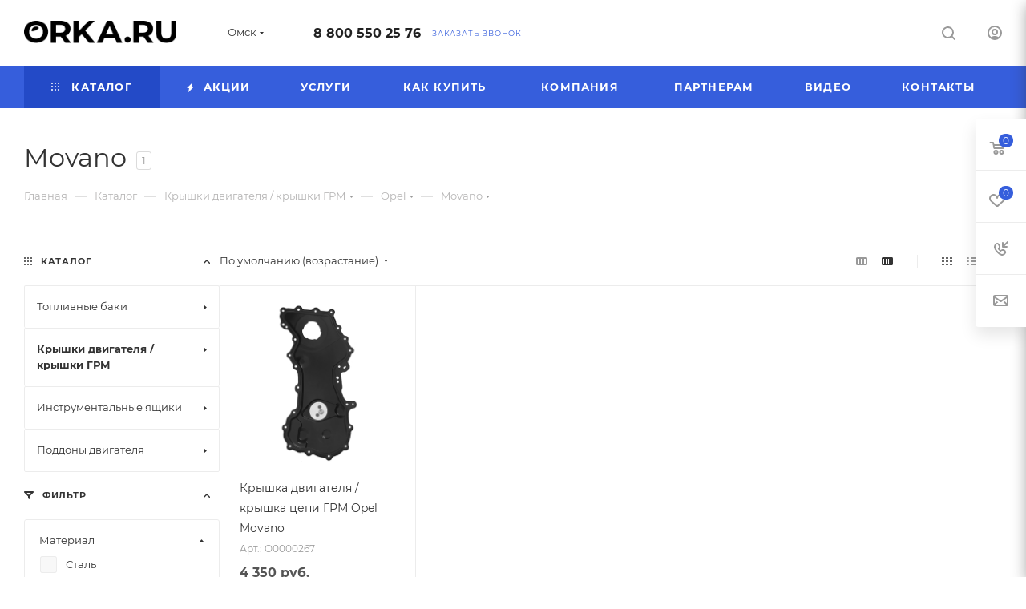

--- FILE ---
content_type: text/html; charset=UTF-8
request_url: https://omsk.orka.ru/catalog/kryshki_dvigatelya_kryshki_grm/opel_kryshka_grm/movano_kryshka_grm/
body_size: 82541
content:
<!DOCTYPE html>
<html xmlns="http://www.w3.org/1999/xhtml" xml:lang="ru" lang="ru"  >
<head>
	<title>Movano для легковых и грузовых авто | Орка в Омске</title>
	<meta name="viewport" content="initial-scale=1.0, width=device-width, maximum-scale=1" />
	<meta name="HandheldFriendly" content="true" />
	<meta name="yes" content="yes" />
	<meta name="apple-mobile-web-app-status-bar-style" content="black" />
	<meta name="SKYPE_TOOLBAR" content="SKYPE_TOOLBAR_PARSER_COMPATIBLE" />
	<meta http-equiv="Content-Type" content="text/html; charset=UTF-8" />
<meta name="description" content="Movano для легковых и грузовых авто высокого качества в Омске | Более 1500 наименований | Гарантия до 5 лет | Доставка по СНГ | Бесплатный звонок 8(800)550-25-76" />
<script data-skip-moving="true">(function(w, d, n) {var cl = "bx-core";var ht = d.documentElement;var htc = ht ? ht.className : undefined;if (htc === undefined || htc.indexOf(cl) !== -1){return;}var ua = n.userAgent;if (/(iPad;)|(iPhone;)/i.test(ua)){cl += " bx-ios";}else if (/Windows/i.test(ua)){cl += ' bx-win';}else if (/Macintosh/i.test(ua)){cl += " bx-mac";}else if (/Linux/i.test(ua) && !/Android/i.test(ua)){cl += " bx-linux";}else if (/Android/i.test(ua)){cl += " bx-android";}cl += (/(ipad|iphone|android|mobile|touch)/i.test(ua) ? " bx-touch" : " bx-no-touch");cl += w.devicePixelRatio && w.devicePixelRatio >= 2? " bx-retina": " bx-no-retina";if (/AppleWebKit/.test(ua)){cl += " bx-chrome";}else if (/Opera/.test(ua)){cl += " bx-opera";}else if (/Firefox/.test(ua)){cl += " bx-firefox";}ht.className = htc ? htc + " " + cl : cl;})(window, document, navigator);</script>

<link href="/bitrix/css/aspro.max/notice.min.css?17492080032876" rel="stylesheet"/>
<link href="/bitrix/js/ui/design-tokens/dist/ui.design-tokens.min.css?174920794223463" rel="stylesheet"/>
<link href="/bitrix/js/ui/fonts/opensans/ui.font.opensans.min.css?17492079452320" rel="stylesheet"/>
<link href="/bitrix/js/main/popup/dist/main.popup.bundle.min.css?175067339228056" rel="stylesheet"/>
<link href="/bitrix/cache/css/s1/aspro_max/page_6037f1562a7b8e760f086b90d4e1b336/page_6037f1562a7b8e760f086b90d4e1b336_v1.css?176906829068332" rel="stylesheet"/>
<link href="/bitrix/cache/css/s1/aspro_max/default_47a867beae771f9c161e7de74c8972e1/default_47a867beae771f9c161e7de74c8972e1_v1.css?17690675829228" rel="stylesheet"/>
<link href="/bitrix/cache/css/s1/aspro_max/template_90cd947a67fb4be05256f8579e7519a9/template_90cd947a67fb4be05256f8579e7519a9_v1.css?17690675821074929" rel="stylesheet" data-template-style="true"/>


<script type="extension/settings" data-extension="currency.currency-core">{"region":"ru"}</script>


<link href="/bitrix/templates/aspro_max/css/critical.min.css?174920793324" data-skip-moving="true" rel="stylesheet">
<meta name="theme-color" content="#365edc">
<style>:root{--theme-base-color: #365edc;--theme-base-opacity-color: #365edc1a;--theme-base-color-hue:226;--theme-base-color-saturation:70%;--theme-base-color-lightness:54%;}</style>
<style>html {--theme-page-width: 1500px;--theme-page-width-padding: 30px}</style>
<script data-skip-moving="true">window.lazySizesConfig = window.lazySizesConfig || {};lazySizesConfig.loadMode = 1;lazySizesConfig.expand = 200;lazySizesConfig.expFactor = 1;lazySizesConfig.hFac = 0.1;window.lazySizesConfig.loadHidden = false;window.lazySizesConfig.lazyClass = "lazy";</script>
<script src="/bitrix/templates/aspro_max/js/ls.unveilhooks.min.js" data-skip-moving="true" defer></script>
<script src="/bitrix/templates/aspro_max/js/lazysizes.min.js" data-skip-moving="true" defer></script>
<link href="/bitrix/templates/aspro_max/css/print.min.css?174920793321755" data-template-style="true" rel="stylesheet" media="print">
                    
                    <script data-skip-moving="true" src="/bitrix/js/main/jquery/jquery-3.6.0.min.js"></script>
                    <script data-skip-moving="true" src="/bitrix/templates/aspro_max/js/speed.min.js?=1749207931"></script>
<link rel="apple-touch-icon" sizes="180x180" href="/upload/CMax/469/06n0koqdhgdnxiux02f9smxt3q4qx8ui/5544544Без имени-1.png" />
<meta property="ya:interaction" content="XML_FORM" />
<meta property="ya:interaction:url" content="https://omsk.orka.ru/catalog/kryshki_dvigatelya_kryshki_grm/opel_kryshka_grm/movano_kryshka_grm/?mode=xml" />
<meta property="og:image" content="https://omsk.orka.ru:443/upload/iblock/a07/1913p434suptmqxg5ckivjsyivg4a41m.png" />
<link rel="image_src" href="https://omsk.orka.ru:443/upload/iblock/a07/1913p434suptmqxg5ckivjsyivg4a41m.png"  />
<meta property="og:title" content="Movano для легковых и грузовых авто | Орка в Омске" />
<meta property="og:type" content="website" />
<meta property="og:url" content="https://omsk.orka.ru:443/catalog/kryshki_dvigatelya_kryshki_grm/opel_kryshka_grm/movano_kryshka_grm/" />
<meta property="og:description" content="Movano для легковых и грузовых авто высокого качества в Омске | Более 1500 наименований | Гарантия до 5 лет | Доставка по СНГ | Бесплатный звонок 8(800)550-25-76" />
		<style>html {--theme-items-gap:32px;--fixed-header:80px;}</style>	</head>
<body class=" site_s1  fill_bg_n catalog-delayed-btn-Y theme-light" id="main" data-site="/">
		
	<div id="panel"></div>
	
				<!--'start_frame_cache_basketitems-component-block'-->												<div id="ajax_basket"></div>
					<!--'end_frame_cache_basketitems-component-block'-->								<div class="cd-modal-bg"></div>
		<script data-skip-moving="true">var solutionName = 'arMaxOptions';</script>
		<script src="/bitrix/templates/aspro_max/js/setTheme.php?site_id=s1&site_dir=/" data-skip-moving="true"></script>
				<div class="wrapper1  header_bgcolored long_header colored_header with_left_block  catalog_page basket_fly fly2 basket_fill_WHITE side_LEFT block_side_NORMAL catalog_icons_N banner_auto with_fast_view mheader-v1 header-v1 header-font-lower_N regions_Y title_position_LEFT footer-v1_custom front-vindex1 mfixed_Y mfixed_view_always title-v3 lazy_Y with_phones compact-catalog dark-hover-overlay normal-catalog-img landing-normal big-banners-mobile-normal bottom-icons-panel-N compact-breadcrumbs-N catalog-delayed-btn-Y  ">

<div class="mega_fixed_menu scrollblock">
	<div class="maxwidth-theme">
		<svg class="svg svg-close" width="14" height="14" viewBox="0 0 14 14">
		  <path data-name="Rounded Rectangle 568 copy 16" d="M1009.4,953l5.32,5.315a0.987,0.987,0,0,1,0,1.4,1,1,0,0,1-1.41,0L1008,954.4l-5.32,5.315a0.991,0.991,0,0,1-1.4-1.4L1006.6,953l-5.32-5.315a0.991,0.991,0,0,1,1.4-1.4l5.32,5.315,5.31-5.315a1,1,0,0,1,1.41,0,0.987,0.987,0,0,1,0,1.4Z" transform="translate(-1001 -946)"></path>
		</svg>
		<i class="svg svg-close mask arrow"></i>
		<div class="row">
			<div class="col-md-9">
				<div class="left_menu_block">
					<div class="logo_block flexbox flexbox--row align-items-normal">
						<div class="logo">
							<a href="/"><img src="/upload/CMax/db1/pjjmoj52e8zdna2310efs0cp23939ao6.png" alt="Сайт по умолчанию" title="Сайт по умолчанию" data-src="" /></a>						</div>
						<div class="top-description addr">
							Союз производителей топливных баков						</div>
					</div>
					<div class="search_block">
						<div class="search_wrap">
							<div class="search-block">
									<div class="search-wrapper">
		<div id="title-search_mega_menu">
			<form action="/catalog/" class="search">
				<div class="search-input-div">
					<input class="search-input" id="title-search-input_mega_menu" type="text" name="q" value="" placeholder="Поиск" size="20" maxlength="50" autocomplete="off" />
				</div>
				<div class="search-button-div">
					<button class="btn btn-search" type="submit" name="s" value="Найти"><i class="svg search2  inline " aria-hidden="true"><svg width="17" height="17" ><use xlink:href="/bitrix/templates/aspro_max/images/svg/header_icons_srite.svg?1754995397#search"></use></svg></i></button>
					
					<span class="close-block inline-search-hide"><span class="svg svg-close close-icons"></span></span>
				</div>
			</form>
		</div>
	</div>
							</div>
						</div>
					</div>
										<!-- noindex -->

	<div class="burger_menu_wrapper">
		
			<div class="top_link_wrapper">
				<div class="menu-item dropdown catalog wide_menu   active">
					<div class="wrap">
						<a class="dropdown-toggle" href="/catalog/">
							<div class="link-title color-theme-hover">
																	<i class="svg inline  svg-inline-icon_catalog" aria-hidden="true" ><svg xmlns="http://www.w3.org/2000/svg" width="10" height="10" viewBox="0 0 10 10"><path  data-name="Rounded Rectangle 969 copy 7" class="cls-1" d="M644,76a1,1,0,1,1-1,1A1,1,0,0,1,644,76Zm4,0a1,1,0,1,1-1,1A1,1,0,0,1,648,76Zm4,0a1,1,0,1,1-1,1A1,1,0,0,1,652,76Zm-8,4a1,1,0,1,1-1,1A1,1,0,0,1,644,80Zm4,0a1,1,0,1,1-1,1A1,1,0,0,1,648,80Zm4,0a1,1,0,1,1-1,1A1,1,0,0,1,652,80Zm-8,4a1,1,0,1,1-1,1A1,1,0,0,1,644,84Zm4,0a1,1,0,1,1-1,1A1,1,0,0,1,648,84Zm4,0a1,1,0,1,1-1,1A1,1,0,0,1,652,84Z" transform="translate(-643 -76)"/></svg></i>																Каталог							</div>
						</a>
													<span class="tail"></span>
							<div class="burger-dropdown-menu row">
								<div class="menu-wrapper" >
									
																														<div class="col-md-4 dropdown-submenu  has_img">
																						<a href="/catalog/toplivnye_baki/" class="color-theme-hover" title="Топливные баки">
												<span class="name option-font-bold">Топливные баки</span>
											</a>
																								<div class="burger-dropdown-menu toggle_menu">
																																									<div class="menu-item  dropdown-submenu ">
															<a href="/catalog/toplivnye_baki/mitsubishi/" title="Mitsubishi">
																<span class="name color-theme-hover">Mitsubishi</span>
															</a>
																															<div class="burger-dropdown-menu with_padding">
																																			<div class="menu-item ">
																			<a href="/catalog/toplivnye_baki/mitsubishi/airtrek/" title="Airtrek">
																				<span class="name color-theme-hover">Airtrek</span>
																			</a>
																		</div>
																																			<div class="menu-item ">
																			<a href="/catalog/toplivnye_baki/mitsubishi/challenger/" title="Challenger">
																				<span class="name color-theme-hover">Challenger</span>
																			</a>
																		</div>
																																			<div class="menu-item ">
																			<a href="/catalog/toplivnye_baki/mitsubishi/delica/" title="Delica">
																				<span class="name color-theme-hover">Delica</span>
																			</a>
																		</div>
																																			<div class="menu-item ">
																			<a href="/catalog/toplivnye_baki/mitsubishi/dion/" title="Dion">
																				<span class="name color-theme-hover">Dion</span>
																			</a>
																		</div>
																																			<div class="menu-item ">
																			<a href="/catalog/toplivnye_baki/mitsubishi/mitsubishi_eclipse_cross_4wd/" title="Eclipse Cross (4WD)">
																				<span class="name color-theme-hover">Eclipse Cross (4WD)</span>
																			</a>
																		</div>
																																			<div class="menu-item ">
																			<a href="/catalog/toplivnye_baki/mitsubishi/endeavor_1/" title="Endeavor 1">
																				<span class="name color-theme-hover">Endeavor 1</span>
																			</a>
																		</div>
																																			<div class="menu-item ">
																			<a href="/catalog/toplivnye_baki/mitsubishi/galant/" title="Galant">
																				<span class="name color-theme-hover">Galant</span>
																			</a>
																		</div>
																																			<div class="menu-item ">
																			<a href="/catalog/toplivnye_baki/mitsubishi/grandis/" title="Grandis">
																				<span class="name color-theme-hover">Grandis</span>
																			</a>
																		</div>
																																			<div class="menu-item ">
																			<a href="/catalog/toplivnye_baki/mitsubishi/l200/" title="L200">
																				<span class="name color-theme-hover">L200</span>
																			</a>
																		</div>
																																			<div class="menu-item ">
																			<a href="/catalog/toplivnye_baki/mitsubishi/lancer_10/" title="Lancer 10">
																				<span class="name color-theme-hover">Lancer 10</span>
																			</a>
																		</div>
																																			<div class="menu-item ">
																			<a href="/catalog/toplivnye_baki/mitsubishi/lancer_10_evolution/" title="Lancer 10 EVOLUTION">
																				<span class="name color-theme-hover">Lancer 10 EVOLUTION</span>
																			</a>
																		</div>
																																			<div class="menu-item ">
																			<a href="/catalog/toplivnye_baki/mitsubishi/lancer_9/" title="Lancer 9">
																				<span class="name color-theme-hover">Lancer 9</span>
																			</a>
																		</div>
																																			<div class="menu-item ">
																			<a href="/catalog/toplivnye_baki/mitsubishi/montero_2_korotysh/" title="Montero 2 коротыш">
																				<span class="name color-theme-hover">Montero 2 коротыш</span>
																			</a>
																		</div>
																																			<div class="menu-item ">
																			<a href="/catalog/toplivnye_baki/mitsubishi/montero_sport_1/" title="Montero Sport 1">
																				<span class="name color-theme-hover">Montero Sport 1</span>
																			</a>
																		</div>
																																			<div class="menu-item ">
																			<a href="/catalog/toplivnye_baki/mitsubishi/nativa/" title="Nativa">
																				<span class="name color-theme-hover">Nativa</span>
																			</a>
																		</div>
																																			<div class="menu-item ">
																			<a href="/catalog/toplivnye_baki/mitsubishi/outlander_1/" title="Outlander 1">
																				<span class="name color-theme-hover">Outlander 1</span>
																			</a>
																		</div>
																																			<div class="menu-item ">
																			<a href="/catalog/toplivnye_baki/mitsubishi/outlander_2/" title="Outlander 2">
																				<span class="name color-theme-hover">Outlander 2</span>
																			</a>
																		</div>
																																			<div class="menu-item ">
																			<a href="/catalog/toplivnye_baki/mitsubishi/outlander_xl/" title="Outlander XL">
																				<span class="name color-theme-hover">Outlander XL</span>
																			</a>
																		</div>
																																			<div class="menu-item ">
																			<a href="/catalog/toplivnye_baki/mitsubishi/pajero_2/" title="Pajero 2">
																				<span class="name color-theme-hover">Pajero 2</span>
																			</a>
																		</div>
																																			<div class="menu-item ">
																			<a href="/catalog/toplivnye_baki/mitsubishi/pajero_2_korotysh/" title="Pajero 2 коротыш">
																				<span class="name color-theme-hover">Pajero 2 коротыш</span>
																			</a>
																		</div>
																																			<div class="menu-item ">
																			<a href="/catalog/toplivnye_baki/mitsubishi/pajero_3/" title="Pajero 3">
																				<span class="name color-theme-hover">Pajero 3</span>
																			</a>
																		</div>
																																			<div class="menu-item ">
																			<a href="/catalog/toplivnye_baki/mitsubishi/pajero_3_korotysh/" title="Pajero 3 коротыш">
																				<span class="name color-theme-hover">Pajero 3 коротыш</span>
																			</a>
																		</div>
																																			<div class="menu-item ">
																			<a href="/catalog/toplivnye_baki/mitsubishi/pajero_4/" title="Pajero 4">
																				<span class="name color-theme-hover">Pajero 4</span>
																			</a>
																		</div>
																																			<div class="menu-item ">
																			<a href="/catalog/toplivnye_baki/mitsubishi/pajero_4_korotysh/" title="Pajero 4 коротыш">
																				<span class="name color-theme-hover">Pajero 4 коротыш</span>
																			</a>
																		</div>
																																			<div class="menu-item ">
																			<a href="/catalog/toplivnye_baki/mitsubishi/pajero_pinin/" title="Pajero Pinin">
																				<span class="name color-theme-hover">Pajero Pinin</span>
																			</a>
																		</div>
																																			<div class="menu-item ">
																			<a href="/catalog/toplivnye_baki/mitsubishi/pajero_sport_1/" title="Pajero sport 1">
																				<span class="name color-theme-hover">Pajero sport 1</span>
																			</a>
																		</div>
																																			<div class="menu-item ">
																			<a href="/catalog/toplivnye_baki/mitsubishi/pajero_sport_2/" title="Pajero sport 2">
																				<span class="name color-theme-hover">Pajero sport 2</span>
																			</a>
																		</div>
																																			<div class="menu-item ">
																			<a href="/catalog/toplivnye_baki/mitsubishi/pajero_sport_3/" title="Pajero sport 3">
																				<span class="name color-theme-hover">Pajero sport 3</span>
																			</a>
																		</div>
																																			<div class="menu-item ">
																			<a href="/catalog/toplivnye_baki/mitsubishi/space_gear/" title="Space Gear">
																				<span class="name color-theme-hover">Space Gear</span>
																			</a>
																		</div>
																																			<div class="menu-item ">
																			<a href="/catalog/toplivnye_baki/mitsubishi/askh/" title="АSХ">
																				<span class="name color-theme-hover">АSХ</span>
																			</a>
																		</div>
																																	</div>
																													</div>
																																									<div class="menu-item  dropdown-submenu ">
															<a href="/catalog/toplivnye_baki/kia/" title="KIA">
																<span class="name color-theme-hover">KIA</span>
															</a>
																															<div class="burger-dropdown-menu with_padding">
																																			<div class="menu-item ">
																			<a href="/catalog/toplivnye_baki/kia/carnival/" title="Carnival">
																				<span class="name color-theme-hover">Carnival</span>
																			</a>
																		</div>
																																			<div class="menu-item ">
																			<a href="/catalog/toplivnye_baki/kia/carnival_2/" title="Carnival 2">
																				<span class="name color-theme-hover">Carnival 2</span>
																			</a>
																		</div>
																																			<div class="menu-item ">
																			<a href="/catalog/toplivnye_baki/kia/ceed/" title="Ceed">
																				<span class="name color-theme-hover">Ceed</span>
																			</a>
																		</div>
																																			<div class="menu-item ">
																			<a href="/catalog/toplivnye_baki/kia/cerato/" title="Cerato">
																				<span class="name color-theme-hover">Cerato</span>
																			</a>
																		</div>
																																			<div class="menu-item ">
																			<a href="/catalog/toplivnye_baki/kia/magentis/" title="Magentis">
																				<span class="name color-theme-hover">Magentis</span>
																			</a>
																		</div>
																																			<div class="menu-item ">
																			<a href="/catalog/toplivnye_baki/kia/pride/" title="Pride">
																				<span class="name color-theme-hover">Pride</span>
																			</a>
																		</div>
																																			<div class="menu-item ">
																			<a href="/catalog/toplivnye_baki/kia/rio_2_2005_2011/" title="Rio 2">
																				<span class="name color-theme-hover">Rio 2</span>
																			</a>
																		</div>
																																			<div class="menu-item ">
																			<a href="/catalog/toplivnye_baki/kia/rio_3/" title="Rio 3">
																				<span class="name color-theme-hover">Rio 3</span>
																			</a>
																		</div>
																																			<div class="menu-item ">
																			<a href="/catalog/toplivnye_baki/kia/sedona/" title="Sedona">
																				<span class="name color-theme-hover">Sedona</span>
																			</a>
																		</div>
																																			<div class="menu-item ">
																			<a href="/catalog/toplivnye_baki/kia/sorento/" title="Sorento">
																				<span class="name color-theme-hover">Sorento</span>
																			</a>
																		</div>
																																			<div class="menu-item ">
																			<a href="/catalog/toplivnye_baki/kia/spectra/" title="Spectra">
																				<span class="name color-theme-hover">Spectra</span>
																			</a>
																		</div>
																																			<div class="menu-item ">
																			<a href="/catalog/toplivnye_baki/kia/sportage_1/" title="Sportage 1">
																				<span class="name color-theme-hover">Sportage 1</span>
																			</a>
																		</div>
																																			<div class="menu-item ">
																			<a href="/catalog/toplivnye_baki/kia/sportage_2/" title="Sportage 2">
																				<span class="name color-theme-hover">Sportage 2</span>
																			</a>
																		</div>
																																			<div class="menu-item ">
																			<a href="/catalog/toplivnye_baki/kia/venga/" title="Venga">
																				<span class="name color-theme-hover">Venga</span>
																			</a>
																		</div>
																																	</div>
																													</div>
																																									<div class="menu-item  dropdown-submenu ">
															<a href="/catalog/toplivnye_baki/hyundai/" title="Hyundai">
																<span class="name color-theme-hover">Hyundai</span>
															</a>
																															<div class="burger-dropdown-menu with_padding">
																																			<div class="menu-item ">
																			<a href="/catalog/toplivnye_baki/hyundai/i20/" title=" i20">
																				<span class="name color-theme-hover"> i20</span>
																			</a>
																		</div>
																																			<div class="menu-item ">
																			<a href="/catalog/toplivnye_baki/hyundai/accent/" title="Accent">
																				<span class="name color-theme-hover">Accent</span>
																			</a>
																		</div>
																																			<div class="menu-item ">
																			<a href="/catalog/toplivnye_baki/hyundai/click/" title="Click">
																				<span class="name color-theme-hover">Click</span>
																			</a>
																		</div>
																																			<div class="menu-item ">
																			<a href="/catalog/toplivnye_baki/hyundai/elantra/" title="Elantra">
																				<span class="name color-theme-hover">Elantra</span>
																			</a>
																		</div>
																																			<div class="menu-item ">
																			<a href="/catalog/toplivnye_baki/hyundai/galloper/" title="GALLOPER">
																				<span class="name color-theme-hover">GALLOPER</span>
																			</a>
																		</div>
																																			<div class="menu-item ">
																			<a href="/catalog/toplivnye_baki/hyundai/getz/" title="Getz">
																				<span class="name color-theme-hover">Getz</span>
																			</a>
																		</div>
																																			<div class="menu-item ">
																			<a href="/catalog/toplivnye_baki/hyundai/h100/" title="H100">
																				<span class="name color-theme-hover">H100</span>
																			</a>
																		</div>
																																			<div class="menu-item ">
																			<a href="/catalog/toplivnye_baki/hyundai/i10/" title="i10">
																				<span class="name color-theme-hover">i10</span>
																			</a>
																		</div>
																																			<div class="menu-item ">
																			<a href="/catalog/toplivnye_baki/hyundai/i30/" title="i30">
																				<span class="name color-theme-hover">i30</span>
																			</a>
																		</div>
																																			<div class="menu-item ">
																			<a href="/catalog/toplivnye_baki/hyundai/i40/" title="i40">
																				<span class="name color-theme-hover">i40</span>
																			</a>
																		</div>
																																			<div class="menu-item ">
																			<a href="/catalog/toplivnye_baki/hyundai/ix20/" title="IX20">
																				<span class="name color-theme-hover">IX20</span>
																			</a>
																		</div>
																																			<div class="menu-item ">
																			<a href="/catalog/toplivnye_baki/hyundai/ix35/" title="ix35">
																				<span class="name color-theme-hover">ix35</span>
																			</a>
																		</div>
																																			<div class="menu-item ">
																			<a href="/catalog/toplivnye_baki/hyundai/matrix/" title="Matrix">
																				<span class="name color-theme-hover">Matrix</span>
																			</a>
																		</div>
																																			<div class="menu-item ">
																			<a href="/catalog/toplivnye_baki/hyundai/santa_fe/" title="Santa Fe">
																				<span class="name color-theme-hover">Santa Fe</span>
																			</a>
																		</div>
																																			<div class="menu-item ">
																			<a href="/catalog/toplivnye_baki/hyundai/solaris/" title="Solaris">
																				<span class="name color-theme-hover">Solaris</span>
																			</a>
																		</div>
																																			<div class="menu-item ">
																			<a href="/catalog/toplivnye_baki/hyundai/sonata/" title="Sonata">
																				<span class="name color-theme-hover">Sonata</span>
																			</a>
																		</div>
																																			<div class="menu-item ">
																			<a href="/catalog/toplivnye_baki/hyundai/tucson/" title="Tucson">
																				<span class="name color-theme-hover">Tucson</span>
																			</a>
																		</div>
																																			<div class="menu-item ">
																			<a href="/catalog/toplivnye_baki/hyundai/verna/" title="Verna">
																				<span class="name color-theme-hover">Verna</span>
																			</a>
																		</div>
																																	</div>
																													</div>
																																									<div class="menu-item  dropdown-submenu ">
															<a href="/catalog/toplivnye_baki/chevrolet/" title="Chevrolet">
																<span class="name color-theme-hover">Chevrolet</span>
															</a>
																															<div class="burger-dropdown-menu with_padding">
																																			<div class="menu-item ">
																			<a href="/catalog/toplivnye_baki/chevrolet/aveo/" title="Aveo">
																				<span class="name color-theme-hover">Aveo</span>
																			</a>
																		</div>
																																			<div class="menu-item ">
																			<a href="/catalog/toplivnye_baki/chevrolet/blazer/" title="Blazer">
																				<span class="name color-theme-hover">Blazer</span>
																			</a>
																		</div>
																																			<div class="menu-item ">
																			<a href="/catalog/toplivnye_baki/chevrolet/cobalt/" title="Cobalt">
																				<span class="name color-theme-hover">Cobalt</span>
																			</a>
																		</div>
																																			<div class="menu-item ">
																			<a href="/catalog/toplivnye_baki/chevrolet/epica/" title="Epica">
																				<span class="name color-theme-hover">Epica</span>
																			</a>
																		</div>
																																			<div class="menu-item ">
																			<a href="/catalog/toplivnye_baki/chevrolet/kalos/" title="Kalos">
																				<span class="name color-theme-hover">Kalos</span>
																			</a>
																		</div>
																																			<div class="menu-item ">
																			<a href="/catalog/toplivnye_baki/chevrolet/lacetti/" title="Lacetti">
																				<span class="name color-theme-hover">Lacetti</span>
																			</a>
																		</div>
																																			<div class="menu-item ">
																			<a href="/catalog/toplivnye_baki/chevrolet/lanos/" title="Lanos">
																				<span class="name color-theme-hover">Lanos</span>
																			</a>
																		</div>
																																			<div class="menu-item ">
																			<a href="/catalog/toplivnye_baki/chevrolet/optra/" title="Optra">
																				<span class="name color-theme-hover">Optra</span>
																			</a>
																		</div>
																																			<div class="menu-item ">
																			<a href="/catalog/toplivnye_baki/chevrolet/rezzo/" title="Rezzo">
																				<span class="name color-theme-hover">Rezzo</span>
																			</a>
																		</div>
																																			<div class="menu-item ">
																			<a href="/catalog/toplivnye_baki/chevrolet/tacuma/" title="Tacuma">
																				<span class="name color-theme-hover">Tacuma</span>
																			</a>
																		</div>
																																			<div class="menu-item ">
																			<a href="/catalog/toplivnye_baki/chevrolet/tracker/" title="Tracker">
																				<span class="name color-theme-hover">Tracker</span>
																			</a>
																		</div>
																																			<div class="menu-item ">
																			<a href="/catalog/toplivnye_baki/chevrolet/vivant/" title="Vivant">
																				<span class="name color-theme-hover">Vivant</span>
																			</a>
																		</div>
																																	</div>
																													</div>
																																									<div class="menu-item  dropdown-submenu ">
															<a href="/catalog/toplivnye_baki/daewoo/" title="Daewoo">
																<span class="name color-theme-hover">Daewoo</span>
															</a>
																															<div class="burger-dropdown-menu with_padding">
																																			<div class="menu-item ">
																			<a href="/catalog/toplivnye_baki/daewoo/gentra/" title="Gentra">
																				<span class="name color-theme-hover">Gentra</span>
																			</a>
																		</div>
																																			<div class="menu-item ">
																			<a href="/catalog/toplivnye_baki/daewoo/kalos_daewoo/" title="Kalos">
																				<span class="name color-theme-hover">Kalos</span>
																			</a>
																		</div>
																																			<div class="menu-item ">
																			<a href="/catalog/toplivnye_baki/daewoo/daewoo_lanos/" title="Lanos">
																				<span class="name color-theme-hover">Lanos</span>
																			</a>
																		</div>
																																			<div class="menu-item ">
																			<a href="/catalog/toplivnye_baki/daewoo/matiz/" title="Matiz">
																				<span class="name color-theme-hover">Matiz</span>
																			</a>
																		</div>
																																			<div class="menu-item ">
																			<a href="/catalog/toplivnye_baki/daewoo/nubira/" title="Nubira">
																				<span class="name color-theme-hover">Nubira</span>
																			</a>
																		</div>
																																	</div>
																													</div>
																																									<div class="menu-item  dropdown-submenu ">
															<a href="/catalog/toplivnye_baki/toyota/" title="Toyota">
																<span class="name color-theme-hover">Toyota</span>
															</a>
																															<div class="burger-dropdown-menu with_padding">
																																			<div class="menu-item ">
																			<a href="/catalog/toplivnye_baki/toyota/funcargo/" title=" Funcargo">
																				<span class="name color-theme-hover"> Funcargo</span>
																			</a>
																		</div>
																																			<div class="menu-item ">
																			<a href="/catalog/toplivnye_baki/toyota/avensis_verso/" title="Avensis Verso">
																				<span class="name color-theme-hover">Avensis Verso</span>
																			</a>
																		</div>
																																			<div class="menu-item ">
																			<a href="/catalog/toplivnye_baki/toyota/bb/" title="bB">
																				<span class="name color-theme-hover">bB</span>
																			</a>
																		</div>
																																			<div class="menu-item ">
																			<a href="/catalog/toplivnye_baki/toyota/camry_v30/" title="Camry V30">
																				<span class="name color-theme-hover">Camry V30</span>
																			</a>
																		</div>
																																			<div class="menu-item ">
																			<a href="/catalog/toplivnye_baki/toyota/camry_v40/" title="Camry V40">
																				<span class="name color-theme-hover">Camry V40</span>
																			</a>
																		</div>
																																			<div class="menu-item ">
																			<a href="/catalog/toplivnye_baki/toyota/camry_v50/" title="Camry V50">
																				<span class="name color-theme-hover">Camry V50</span>
																			</a>
																		</div>
																																			<div class="menu-item ">
																			<a href="/catalog/toplivnye_baki/toyota/toyota_corolla_e120/" title="Corolla">
																				<span class="name color-theme-hover">Corolla</span>
																			</a>
																		</div>
																																			<div class="menu-item ">
																			<a href="/catalog/toplivnye_baki/toyota/corolla_verso/" title="Corolla Verso">
																				<span class="name color-theme-hover">Corolla Verso</span>
																			</a>
																		</div>
																																			<div class="menu-item ">
																			<a href="/catalog/toplivnye_baki/toyota/toyota_corolla_verso_e12/" title="Corolla Verso E120">
																				<span class="name color-theme-hover">Corolla Verso E120</span>
																			</a>
																		</div>
																																			<div class="menu-item ">
																			<a href="/catalog/toplivnye_baki/toyota/harrier/" title="Harrier">
																				<span class="name color-theme-hover">Harrier</span>
																			</a>
																		</div>
																																			<div class="menu-item ">
																			<a href="/catalog/toplivnye_baki/toyota/hiace/" title="Hiace">
																				<span class="name color-theme-hover">Hiace</span>
																			</a>
																		</div>
																																			<div class="menu-item ">
																			<a href="/catalog/toplivnye_baki/toyota/ist/" title="ist">
																				<span class="name color-theme-hover">ist</span>
																			</a>
																		</div>
																																			<div class="menu-item ">
																			<a href="/catalog/toplivnye_baki/toyota/kluger/" title="Kluger">
																				<span class="name color-theme-hover">Kluger</span>
																			</a>
																		</div>
																																			<div class="menu-item ">
																			<a href="/catalog/toplivnye_baki/toyota/land_cruiser_100/" title="Land Cruiser 100">
																				<span class="name color-theme-hover">Land Cruiser 100</span>
																			</a>
																		</div>
																																			<div class="menu-item ">
																			<a href="/catalog/toplivnye_baki/toyota/land_cruiser_90/" title="Land Cruiser 90">
																				<span class="name color-theme-hover">Land Cruiser 90</span>
																			</a>
																		</div>
																																			<div class="menu-item ">
																			<a href="/catalog/toplivnye_baki/toyota/platz/" title="Platz">
																				<span class="name color-theme-hover">Platz</span>
																			</a>
																		</div>
																																			<div class="menu-item ">
																			<a href="/catalog/toplivnye_baki/toyota/rav_4/" title="RAV 4">
																				<span class="name color-theme-hover">RAV 4</span>
																			</a>
																		</div>
																																			<div class="menu-item ">
																			<a href="/catalog/toplivnye_baki/toyota/sequoia/" title="Sequoia">
																				<span class="name color-theme-hover">Sequoia</span>
																			</a>
																		</div>
																																			<div class="menu-item ">
																			<a href="/catalog/toplivnye_baki/toyota/vitz/" title="Vitz">
																				<span class="name color-theme-hover">Vitz</span>
																			</a>
																		</div>
																																			<div class="menu-item ">
																			<a href="/catalog/toplivnye_baki/toyota/windom/" title="Windom">
																				<span class="name color-theme-hover">Windom</span>
																			</a>
																		</div>
																																			<div class="menu-item ">
																			<a href="/catalog/toplivnye_baki/toyota/yaris/" title="Yaris">
																				<span class="name color-theme-hover">Yaris</span>
																			</a>
																		</div>
																																			<div class="menu-item ">
																			<a href="/catalog/toplivnye_baki/toyota/corolla-e100/" title="Corolla E100">
																				<span class="name color-theme-hover">Corolla E100</span>
																			</a>
																		</div>
																																			<div class="menu-item ">
																			<a href="/catalog/toplivnye_baki/toyota/corolla-e110/" title="Corolla E110">
																				<span class="name color-theme-hover">Corolla E110</span>
																			</a>
																		</div>
																																	</div>
																													</div>
																																									<div class="menu-item  dropdown-submenu ">
															<a href="/catalog/toplivnye_baki/ssangyong/" title="SsangYong">
																<span class="name color-theme-hover">SsangYong</span>
															</a>
																															<div class="burger-dropdown-menu with_padding">
																																			<div class="menu-item ">
																			<a href="/catalog/toplivnye_baki/ssangyong/actyon/" title="Actyon">
																				<span class="name color-theme-hover">Actyon</span>
																			</a>
																		</div>
																																			<div class="menu-item ">
																			<a href="/catalog/toplivnye_baki/ssangyong/kyron/" title="Kyron">
																				<span class="name color-theme-hover">Kyron</span>
																			</a>
																		</div>
																																			<div class="menu-item ">
																			<a href="/catalog/toplivnye_baki/ssangyong/musso/" title="Musso">
																				<span class="name color-theme-hover">Musso</span>
																			</a>
																		</div>
																																			<div class="menu-item ">
																			<a href="/catalog/toplivnye_baki/ssangyong/rexton_1/" title="Rexton 1">
																				<span class="name color-theme-hover">Rexton 1</span>
																			</a>
																		</div>
																																			<div class="menu-item ">
																			<a href="/catalog/toplivnye_baki/ssangyong/rexton_2/" title="Rexton 2">
																				<span class="name color-theme-hover">Rexton 2</span>
																			</a>
																		</div>
																																	</div>
																													</div>
																																									<div class="menu-item  dropdown-submenu ">
															<a href="/catalog/toplivnye_baki/fiat/" title="Fiat">
																<span class="name color-theme-hover">Fiat</span>
															</a>
																															<div class="burger-dropdown-menu with_padding">
																																			<div class="menu-item ">
																			<a href="/catalog/toplivnye_baki/fiat/sahin/" title=" Sahin">
																				<span class="name color-theme-hover"> Sahin</span>
																			</a>
																		</div>
																																			<div class="menu-item ">
																			<a href="/catalog/toplivnye_baki/fiat/seat/" title="124">
																				<span class="name color-theme-hover">124</span>
																			</a>
																		</div>
																																			<div class="menu-item ">
																			<a href="/catalog/toplivnye_baki/fiat/albea/" title="Albea">
																				<span class="name color-theme-hover">Albea</span>
																			</a>
																		</div>
																																			<div class="menu-item ">
																			<a href="/catalog/toplivnye_baki/fiat/dogan/" title="Dogan">
																				<span class="name color-theme-hover">Dogan</span>
																			</a>
																		</div>
																																			<div class="menu-item ">
																			<a href="/catalog/toplivnye_baki/fiat/ducato/" title="Ducato">
																				<span class="name color-theme-hover">Ducato</span>
																			</a>
																		</div>
																																			<div class="menu-item ">
																			<a href="/catalog/toplivnye_baki/fiat/fiorino/" title="Fiorino">
																				<span class="name color-theme-hover">Fiorino</span>
																			</a>
																		</div>
																																			<div class="menu-item ">
																			<a href="/catalog/toplivnye_baki/fiat/karta/" title="Kartal">
																				<span class="name color-theme-hover">Kartal</span>
																			</a>
																		</div>
																																			<div class="menu-item ">
																			<a href="/catalog/toplivnye_baki/fiat/linea/" title="Linea">
																				<span class="name color-theme-hover">Linea</span>
																			</a>
																		</div>
																																			<div class="menu-item ">
																			<a href="/catalog/toplivnye_baki/fiat/murat_/" title="Murat ">
																				<span class="name color-theme-hover">Murat </span>
																			</a>
																		</div>
																																			<div class="menu-item ">
																			<a href="/catalog/toplivnye_baki/fiat/nuevo/" title="Nuova">
																				<span class="name color-theme-hover">Nuova</span>
																			</a>
																		</div>
																																			<div class="menu-item ">
																			<a href="/catalog/toplivnye_baki/fiat/palio/" title="Palio">
																				<span class="name color-theme-hover">Palio</span>
																			</a>
																		</div>
																																			<div class="menu-item ">
																			<a href="/catalog/toplivnye_baki/fiat/qubo/" title="Qubo">
																				<span class="name color-theme-hover">Qubo</span>
																			</a>
																		</div>
																																			<div class="menu-item ">
																			<a href="/catalog/toplivnye_baki/fiat/seicento/" title="Seicento">
																				<span class="name color-theme-hover">Seicento</span>
																			</a>
																		</div>
																																			<div class="menu-item ">
																			<a href="/catalog/toplivnye_baki/fiat/siena/" title="Siena">
																				<span class="name color-theme-hover">Siena</span>
																			</a>
																		</div>
																																			<div class="menu-item ">
																			<a href="/catalog/toplivnye_baki/fiat/uno/" title="Uno">
																				<span class="name color-theme-hover">Uno</span>
																			</a>
																		</div>
																																	</div>
																													</div>
																																									<div class="menu-item  dropdown-submenu ">
															<a href="/catalog/toplivnye_baki/peugeot/" title="Peugeot">
																<span class="name color-theme-hover">Peugeot</span>
															</a>
																															<div class="burger-dropdown-menu with_padding">
																																			<div class="menu-item ">
																			<a href="/catalog/toplivnye_baki/peugeot/bipper/" title="Bipper">
																				<span class="name color-theme-hover">Bipper</span>
																			</a>
																		</div>
																																			<div class="menu-item ">
																			<a href="/catalog/toplivnye_baki/peugeot/bipper_tepee/" title="Bipper Tepee">
																				<span class="name color-theme-hover">Bipper Tepee</span>
																			</a>
																		</div>
																																			<div class="menu-item ">
																			<a href="/catalog/toplivnye_baki/peugeot/peugeot_4007_4008/" title="Peugeot 4007/4008">
																				<span class="name color-theme-hover">Peugeot 4007/4008</span>
																			</a>
																		</div>
																																	</div>
																													</div>
																																									<div class="menu-item  dropdown-submenu ">
															<a href="/catalog/toplivnye_baki/suzuki/" title="Suzuki">
																<span class="name color-theme-hover">Suzuki</span>
															</a>
																															<div class="burger-dropdown-menu with_padding">
																																			<div class="menu-item ">
																			<a href="/catalog/toplivnye_baki/suzuki/escudo/" title="Escudo">
																				<span class="name color-theme-hover">Escudo</span>
																			</a>
																		</div>
																																			<div class="menu-item ">
																			<a href="/catalog/toplivnye_baki/suzuki/grand_vitara_1/" title="Grand Vitara 1">
																				<span class="name color-theme-hover">Grand Vitara 1</span>
																			</a>
																		</div>
																																			<div class="menu-item ">
																			<a href="/catalog/toplivnye_baki/suzuki/grand_vitara_2/" title="Grand Vitara 2">
																				<span class="name color-theme-hover">Grand Vitara 2</span>
																			</a>
																		</div>
																																			<div class="menu-item ">
																			<a href="/catalog/toplivnye_baki/suzuki/ignis/" title="Ignis">
																				<span class="name color-theme-hover">Ignis</span>
																			</a>
																		</div>
																																			<div class="menu-item ">
																			<a href="/catalog/toplivnye_baki/suzuki/kizashi/" title="Kizashi">
																				<span class="name color-theme-hover">Kizashi</span>
																			</a>
																		</div>
																																			<div class="menu-item ">
																			<a href="/catalog/toplivnye_baki/suzuki/liana/" title="Liana">
																				<span class="name color-theme-hover">Liana</span>
																			</a>
																		</div>
																																			<div class="menu-item ">
																			<a href="/catalog/toplivnye_baki/suzuki/sidekick/" title="Sidekick">
																				<span class="name color-theme-hover">Sidekick</span>
																			</a>
																		</div>
																																			<div class="menu-item ">
																			<a href="/catalog/toplivnye_baki/suzuki/swift/" title="Swift">
																				<span class="name color-theme-hover">Swift</span>
																			</a>
																		</div>
																																			<div class="menu-item ">
																			<a href="/catalog/toplivnye_baki/suzuki/sx4/" title="SX4">
																				<span class="name color-theme-hover">SX4</span>
																			</a>
																		</div>
																																			<div class="menu-item ">
																			<a href="/catalog/toplivnye_baki/suzuki/wagon/" title="Wagon">
																				<span class="name color-theme-hover">Wagon</span>
																			</a>
																		</div>
																																	</div>
																													</div>
																																									<div class="menu-item collapsed dropdown-submenu ">
															<a href="/catalog/toplivnye_baki/chery/" title="Chery">
																<span class="name color-theme-hover">Chery</span>
															</a>
																															<div class="burger-dropdown-menu with_padding">
																																			<div class="menu-item ">
																			<a href="/catalog/toplivnye_baki/chery/chery_fora_a21/" title="Fora A21">
																				<span class="name color-theme-hover">Fora A21</span>
																			</a>
																		</div>
																																			<div class="menu-item ">
																			<a href="/catalog/toplivnye_baki/chery/tiggo/" title="Tiggo">
																				<span class="name color-theme-hover">Tiggo</span>
																			</a>
																		</div>
																																	</div>
																													</div>
																																									<div class="menu-item collapsed dropdown-submenu ">
															<a href="/catalog/toplivnye_baki/opel/" title="Opel">
																<span class="name color-theme-hover">Opel</span>
															</a>
																															<div class="burger-dropdown-menu with_padding">
																																			<div class="menu-item ">
																			<a href="/catalog/toplivnye_baki/opel/kadett/" title=" Kadett">
																				<span class="name color-theme-hover"> Kadett</span>
																			</a>
																		</div>
																																			<div class="menu-item ">
																			<a href="/catalog/toplivnye_baki/opel/agila/" title="Agila">
																				<span class="name color-theme-hover">Agila</span>
																			</a>
																		</div>
																																			<div class="menu-item ">
																			<a href="/catalog/toplivnye_baki/opel/astra_f_classic/" title="Astra">
																				<span class="name color-theme-hover">Astra</span>
																			</a>
																		</div>
																																			<div class="menu-item ">
																			<a href="/catalog/toplivnye_baki/opel/corsa/" title="Corsa">
																				<span class="name color-theme-hover">Corsa</span>
																			</a>
																		</div>
																																	</div>
																													</div>
																																									<div class="menu-item collapsed dropdown-submenu ">
															<a href="/catalog/toplivnye_baki/citroen/" title="Citroen">
																<span class="name color-theme-hover">Citroen</span>
															</a>
																															<div class="burger-dropdown-menu with_padding">
																																			<div class="menu-item ">
																			<a href="/catalog/toplivnye_baki/citroen/c_crosser/" title="C-Crosser">
																				<span class="name color-theme-hover">C-Crosser</span>
																			</a>
																		</div>
																																			<div class="menu-item ">
																			<a href="/catalog/toplivnye_baki/citroen/nemo/" title="Nemo">
																				<span class="name color-theme-hover">Nemo</span>
																			</a>
																		</div>
																																	</div>
																													</div>
																																									<div class="menu-item collapsed dropdown-submenu ">
															<a href="/catalog/toplivnye_baki/honda/" title="Honda">
																<span class="name color-theme-hover">Honda</span>
															</a>
																															<div class="burger-dropdown-menu with_padding">
																																			<div class="menu-item ">
																			<a href="/catalog/toplivnye_baki/honda/accord/" title="Accord">
																				<span class="name color-theme-hover">Accord</span>
																			</a>
																		</div>
																																			<div class="menu-item ">
																			<a href="/catalog/toplivnye_baki/honda/cr_v/" title="CR-V">
																				<span class="name color-theme-hover">CR-V</span>
																			</a>
																		</div>
																																	</div>
																													</div>
																																									<div class="menu-item collapsed dropdown-submenu ">
															<a href="/catalog/toplivnye_baki/nissan/" title="Nissan">
																<span class="name color-theme-hover">Nissan</span>
															</a>
																															<div class="burger-dropdown-menu with_padding">
																																			<div class="menu-item ">
																			<a href="/catalog/toplivnye_baki/nissan/maxima/" title="Maxima">
																				<span class="name color-theme-hover">Maxima</span>
																			</a>
																		</div>
																																			<div class="menu-item ">
																			<a href="/catalog/toplivnye_baki/nissan/note/" title="Note">
																				<span class="name color-theme-hover">Note</span>
																			</a>
																		</div>
																																			<div class="menu-item ">
																			<a href="/catalog/toplivnye_baki/nissan/patrol_y60/" title="Patrol Y60">
																				<span class="name color-theme-hover">Patrol Y60</span>
																			</a>
																		</div>
																																			<div class="menu-item ">
																			<a href="/catalog/toplivnye_baki/nissan/patrol_y61/" title="Patrol Y61">
																				<span class="name color-theme-hover">Patrol Y61</span>
																			</a>
																		</div>
																																			<div class="menu-item ">
																			<a href="/catalog/toplivnye_baki/nissan/terrano/" title="Terrano">
																				<span class="name color-theme-hover">Terrano</span>
																			</a>
																		</div>
																																	</div>
																													</div>
																																									<div class="menu-item collapsed dropdown-submenu ">
															<a href="/catalog/toplivnye_baki/lexus/" title="Lexus">
																<span class="name color-theme-hover">Lexus</span>
															</a>
																															<div class="burger-dropdown-menu with_padding">
																																			<div class="menu-item ">
																			<a href="/catalog/toplivnye_baki/lexus/es300/" title="ES300">
																				<span class="name color-theme-hover">ES300</span>
																			</a>
																		</div>
																																			<div class="menu-item ">
																			<a href="/catalog/toplivnye_baki/lexus/lx470/" title="LX470">
																				<span class="name color-theme-hover">LX470</span>
																			</a>
																		</div>
																																			<div class="menu-item ">
																			<a href="/catalog/toplivnye_baki/lexus/rx300/" title="RX300">
																				<span class="name color-theme-hover">RX300</span>
																			</a>
																		</div>
																																	</div>
																													</div>
																																									<div class="menu-item collapsed dropdown-submenu ">
															<a href="/catalog/toplivnye_baki/zaz/" title="ЗАЗ">
																<span class="name color-theme-hover">ЗАЗ</span>
															</a>
																															<div class="burger-dropdown-menu with_padding">
																																			<div class="menu-item ">
																			<a href="/catalog/toplivnye_baki/zaz/chanse/" title="Chаnсe">
																				<span class="name color-theme-hover">Chаnсe</span>
																			</a>
																		</div>
																																			<div class="menu-item ">
																			<a href="/catalog/toplivnye_baki/zaz/sens/" title="Sens">
																				<span class="name color-theme-hover">Sens</span>
																			</a>
																		</div>
																																	</div>
																													</div>
																																									<div class="menu-item collapsed dropdown-submenu ">
															<a href="/catalog/toplivnye_baki/jeep/" title="Jeep">
																<span class="name color-theme-hover">Jeep</span>
															</a>
																															<div class="burger-dropdown-menu with_padding">
																																			<div class="menu-item ">
																			<a href="/catalog/toplivnye_baki/jeep/commander/" title="Commander">
																				<span class="name color-theme-hover">Commander</span>
																			</a>
																		</div>
																																			<div class="menu-item ">
																			<a href="/catalog/toplivnye_baki/jeep/grand_cherokee/" title="Grand Cherokee">
																				<span class="name color-theme-hover">Grand Cherokee</span>
																			</a>
																		</div>
																																	</div>
																													</div>
																																									<div class="menu-item collapsed dropdown-submenu ">
															<a href="/catalog/toplivnye_baki/mazda/" title="Mazda">
																<span class="name color-theme-hover">Mazda</span>
															</a>
																															<div class="burger-dropdown-menu with_padding">
																																			<div class="menu-item ">
																			<a href="/catalog/toplivnye_baki/mazda/323/" title="323">
																				<span class="name color-theme-hover">323</span>
																			</a>
																		</div>
																																			<div class="menu-item ">
																			<a href="/catalog/toplivnye_baki/mazda/bt_50/" title="BT-50">
																				<span class="name color-theme-hover">BT-50</span>
																			</a>
																		</div>
																																			<div class="menu-item ">
																			<a href="/catalog/toplivnye_baki/mazda/mpv_2/" title="MPV 2">
																				<span class="name color-theme-hover">MPV 2</span>
																			</a>
																		</div>
																																	</div>
																													</div>
																																									<div class="menu-item collapsed dropdown-submenu ">
															<a href="/catalog/toplivnye_baki/uaz/" title="УАЗ">
																<span class="name color-theme-hover">УАЗ</span>
															</a>
																															<div class="burger-dropdown-menu with_padding">
																																			<div class="menu-item ">
																			<a href="/catalog/toplivnye_baki/uaz/uaz_452/" title="УАЗ 452 БУХАНКА">
																				<span class="name color-theme-hover">УАЗ 452 БУХАНКА</span>
																			</a>
																		</div>
																																			<div class="menu-item ">
																			<a href="/catalog/toplivnye_baki/uaz/uaz_patriot/" title="УАЗ ПАТРИОТ">
																				<span class="name color-theme-hover">УАЗ ПАТРИОТ</span>
																			</a>
																		</div>
																																			<div class="menu-item ">
																			<a href="/catalog/toplivnye_baki/uaz/uaz_2206/" title="УАЗ 2206 БУХАНКА">
																				<span class="name color-theme-hover">УАЗ 2206 БУХАНКА</span>
																			</a>
																		</div>
																																	</div>
																													</div>
																																									<div class="menu-item collapsed dropdown-submenu ">
															<a href="/catalog/toplivnye_baki/ford/" title="Ford">
																<span class="name color-theme-hover">Ford</span>
															</a>
																															<div class="burger-dropdown-menu with_padding">
																																			<div class="menu-item ">
																			<a href="/catalog/toplivnye_baki/ford/ford_transit/" title="FORD TRANSIT">
																				<span class="name color-theme-hover">FORD TRANSIT</span>
																			</a>
																		</div>
																																			<div class="menu-item ">
																			<a href="/catalog/toplivnye_baki/ford/ranger/" title="Ranger">
																				<span class="name color-theme-hover">Ranger</span>
																			</a>
																		</div>
																																	</div>
																													</div>
																																									<div class="menu-item collapsed dropdown-submenu ">
															<a href="/catalog/toplivnye_baki/isuzu_legkovoi/" title="Isuzu">
																<span class="name color-theme-hover">Isuzu</span>
															</a>
																															<div class="burger-dropdown-menu with_padding">
																																			<div class="menu-item ">
																			<a href="/catalog/toplivnye_baki/isuzu_legkovoi/bighorn/" title="Bighorn">
																				<span class="name color-theme-hover">Bighorn</span>
																			</a>
																		</div>
																																	</div>
																													</div>
																																									<div class="menu-item collapsed dropdown-submenu ">
															<a href="/catalog/toplivnye_baki/mercedes/" title="Mercedes">
																<span class="name color-theme-hover">Mercedes</span>
															</a>
																															<div class="burger-dropdown-menu with_padding">
																																			<div class="menu-item ">
																			<a href="/catalog/toplivnye_baki/mercedes/w168/" title="W168">
																				<span class="name color-theme-hover">W168</span>
																			</a>
																		</div>
																																			<div class="menu-item ">
																			<a href="/catalog/toplivnye_baki/mercedes/w245/" title="W245">
																				<span class="name color-theme-hover">W245</span>
																			</a>
																		</div>
																																	</div>
																													</div>
																																									<div class="menu-item collapsed dropdown-submenu ">
															<a href="/catalog/toplivnye_baki/renault/" title="Renault">
																<span class="name color-theme-hover">Renault</span>
															</a>
																															<div class="burger-dropdown-menu with_padding">
																																			<div class="menu-item ">
																			<a href="/catalog/toplivnye_baki/renault/12/" title="12">
																				<span class="name color-theme-hover">12</span>
																			</a>
																		</div>
																																			<div class="menu-item ">
																			<a href="/catalog/toplivnye_baki/renault/19/" title="19">
																				<span class="name color-theme-hover">19</span>
																			</a>
																		</div>
																																			<div class="menu-item ">
																			<a href="/catalog/toplivnye_baki/renault/9/" title="9">
																				<span class="name color-theme-hover">9</span>
																			</a>
																		</div>
																																	</div>
																													</div>
																																									<div class="menu-item collapsed dropdown-submenu ">
															<a href="/catalog/toplivnye_baki/subaru/" title="Subaru">
																<span class="name color-theme-hover">Subaru</span>
															</a>
																															<div class="burger-dropdown-menu with_padding">
																																			<div class="menu-item ">
																			<a href="/catalog/toplivnye_baki/subaru/justy/" title="Justy">
																				<span class="name color-theme-hover">Justy</span>
																			</a>
																		</div>
																																			<div class="menu-item ">
																			<a href="/catalog/toplivnye_baki/subaru/tribeca/" title="Tribeca">
																				<span class="name color-theme-hover">Tribeca</span>
																			</a>
																		</div>
																																	</div>
																													</div>
																																									<div class="menu-item collapsed dropdown-submenu ">
															<a href="/catalog/toplivnye_baki/volvo/" title="Volvo">
																<span class="name color-theme-hover">Volvo</span>
															</a>
																															<div class="burger-dropdown-menu with_padding">
																																			<div class="menu-item ">
																			<a href="/catalog/toplivnye_baki/volvo/240/" title="240">
																				<span class="name color-theme-hover">240</span>
																			</a>
																		</div>
																																			<div class="menu-item ">
																			<a href="/catalog/toplivnye_baki/volvo/242/" title="242">
																				<span class="name color-theme-hover">242</span>
																			</a>
																		</div>
																																			<div class="menu-item ">
																			<a href="/catalog/toplivnye_baki/volvo/244/" title="244">
																				<span class="name color-theme-hover">244</span>
																			</a>
																		</div>
																																			<div class="menu-item ">
																			<a href="/catalog/toplivnye_baki/volvo/245/" title="245">
																				<span class="name color-theme-hover">245</span>
																			</a>
																		</div>
																																			<div class="menu-item ">
																			<a href="/catalog/toplivnye_baki/volvo/260/" title="260">
																				<span class="name color-theme-hover">260</span>
																			</a>
																		</div>
																																	</div>
																													</div>
																																									<div class="menu-item collapsed dropdown-submenu ">
															<a href="/catalog/toplivnye_baki/vortex/" title="Vortex">
																<span class="name color-theme-hover">Vortex</span>
															</a>
																															<div class="burger-dropdown-menu with_padding">
																																			<div class="menu-item ">
																			<a href="/catalog/toplivnye_baki/vortex/estina/" title="Estina">
																				<span class="name color-theme-hover">Estina</span>
																			</a>
																		</div>
																																	</div>
																													</div>
																																									<div class="menu-item collapsed dropdown-submenu ">
															<a href="/catalog/toplivnye_baki/vaz_lada/" title="ВАЗ (LADA)">
																<span class="name color-theme-hover">ВАЗ (LADA)</span>
															</a>
																															<div class="burger-dropdown-menu with_padding">
																																			<div class="menu-item ">
																			<a href="/catalog/toplivnye_baki/vaz_lada/2101/" title="2101">
																				<span class="name color-theme-hover">2101</span>
																			</a>
																		</div>
																																			<div class="menu-item ">
																			<a href="/catalog/toplivnye_baki/vaz_lada/2103/" title="2103">
																				<span class="name color-theme-hover">2103</span>
																			</a>
																		</div>
																																			<div class="menu-item ">
																			<a href="/catalog/toplivnye_baki/vaz_lada/2105/" title="2105">
																				<span class="name color-theme-hover">2105</span>
																			</a>
																		</div>
																																			<div class="menu-item ">
																			<a href="/catalog/toplivnye_baki/vaz_lada/2106/" title="2106">
																				<span class="name color-theme-hover">2106</span>
																			</a>
																		</div>
																																			<div class="menu-item ">
																			<a href="/catalog/toplivnye_baki/vaz_lada/2107/" title="2107">
																				<span class="name color-theme-hover">2107</span>
																			</a>
																		</div>
																																			<div class="menu-item ">
																			<a href="/catalog/toplivnye_baki/vaz_lada/2108/" title="2108">
																				<span class="name color-theme-hover">2108</span>
																			</a>
																		</div>
																																			<div class="menu-item ">
																			<a href="/catalog/toplivnye_baki/vaz_lada/2109/" title="2109">
																				<span class="name color-theme-hover">2109</span>
																			</a>
																		</div>
																																			<div class="menu-item ">
																			<a href="/catalog/toplivnye_baki/vaz_lada/21099/" title="21099">
																				<span class="name color-theme-hover">21099</span>
																			</a>
																		</div>
																																			<div class="menu-item ">
																			<a href="/catalog/toplivnye_baki/vaz_lada/2110/" title="2110">
																				<span class="name color-theme-hover">2110</span>
																			</a>
																		</div>
																																			<div class="menu-item ">
																			<a href="/catalog/toplivnye_baki/vaz_lada/2111/" title="2111">
																				<span class="name color-theme-hover">2111</span>
																			</a>
																		</div>
																																			<div class="menu-item ">
																			<a href="/catalog/toplivnye_baki/vaz_lada/2112/" title="2112">
																				<span class="name color-theme-hover">2112</span>
																			</a>
																		</div>
																																			<div class="menu-item ">
																			<a href="/catalog/toplivnye_baki/vaz_lada/2113/" title="2113">
																				<span class="name color-theme-hover">2113</span>
																			</a>
																		</div>
																																			<div class="menu-item ">
																			<a href="/catalog/toplivnye_baki/vaz_lada/2114/" title="2114">
																				<span class="name color-theme-hover">2114</span>
																			</a>
																		</div>
																																			<div class="menu-item ">
																			<a href="/catalog/toplivnye_baki/vaz_lada/2115/" title="2115">
																				<span class="name color-theme-hover">2115</span>
																			</a>
																		</div>
																																			<div class="menu-item ">
																			<a href="/catalog/toplivnye_baki/vaz_lada/niva/" title="Niva">
																				<span class="name color-theme-hover">Niva</span>
																			</a>
																		</div>
																																			<div class="menu-item ">
																			<a href="/catalog/toplivnye_baki/vaz_lada/priora/" title="Priora">
																				<span class="name color-theme-hover">Priora</span>
																			</a>
																		</div>
																																	</div>
																													</div>
																																									<div class="menu-item collapsed dropdown-submenu ">
															<a href="/catalog/toplivnye_baki/komplektuyushchie/" title="Комплектующие">
																<span class="name color-theme-hover">Комплектующие</span>
															</a>
																															<div class="burger-dropdown-menu with_padding">
																																			<div class="menu-item ">
																			<a href="/catalog/toplivnye_baki/komplektuyushchie/gorlovina_toplivnogo_baka/" title="Горловины топливных баков">
																				<span class="name color-theme-hover">Горловины топливных баков</span>
																			</a>
																		</div>
																																			<div class="menu-item ">
																			<a href="/catalog/toplivnye_baki/komplektuyushchie/kryshki/" title="Крышки">
																				<span class="name color-theme-hover">Крышки</span>
																			</a>
																		</div>
																																	</div>
																													</div>
																									</div>
																					</div>
									
																														<div class="col-md-4 dropdown-submenu active has_img">
																						<a href="/catalog/kryshki_dvigatelya_kryshki_grm/" class="color-theme-hover" title="Крышки двигателя / крышки ГРМ">
												<span class="name option-font-bold">Крышки двигателя / крышки ГРМ</span>
											</a>
																								<div class="burger-dropdown-menu toggle_menu">
																																									<div class="menu-item  dropdown-submenu ">
															<a href="/catalog/kryshki_dvigatelya_kryshki_grm/citroen_kryshka_grm/" title="Citroen">
																<span class="name color-theme-hover">Citroen</span>
															</a>
																															<div class="burger-dropdown-menu with_padding">
																																			<div class="menu-item ">
																			<a href="/catalog/kryshki_dvigatelya_kryshki_grm/citroen_kryshka_grm/citroen_jumper_kryshka_grm/" title="Jumper">
																				<span class="name color-theme-hover">Jumper</span>
																			</a>
																		</div>
																																	</div>
																													</div>
																																									<div class="menu-item  dropdown-submenu ">
															<a href="/catalog/kryshki_dvigatelya_kryshki_grm/fiat_kryshka_grm/" title="Fiat">
																<span class="name color-theme-hover">Fiat</span>
															</a>
																															<div class="burger-dropdown-menu with_padding">
																																			<div class="menu-item ">
																			<a href="/catalog/kryshki_dvigatelya_kryshki_grm/fiat_kryshka_grm/ducato_kryshka_grm/" title="Ducato">
																				<span class="name color-theme-hover">Ducato</span>
																			</a>
																		</div>
																																			<div class="menu-item ">
																			<a href="/catalog/kryshki_dvigatelya_kryshki_grm/fiat_kryshka_grm/fiat_pratico_kryshka_grm/" title="Fiat Pratico">
																				<span class="name color-theme-hover">Fiat Pratico</span>
																			</a>
																		</div>
																																			<div class="menu-item ">
																			<a href="/catalog/kryshki_dvigatelya_kryshki_grm/fiat_kryshka_grm/talento_kryshka_grm/" title="Talento">
																				<span class="name color-theme-hover">Talento</span>
																			</a>
																		</div>
																																	</div>
																													</div>
																																									<div class="menu-item  dropdown-submenu ">
															<a href="/catalog/kryshki_dvigatelya_kryshki_grm/ford_kryshka_grm/" title="Ford">
																<span class="name color-theme-hover">Ford</span>
															</a>
																															<div class="burger-dropdown-menu with_padding">
																																			<div class="menu-item ">
																			<a href="/catalog/kryshki_dvigatelya_kryshki_grm/ford_kryshka_grm/focus_4_kryshka_grm/" title="Focus 4">
																				<span class="name color-theme-hover">Focus 4</span>
																			</a>
																		</div>
																																			<div class="menu-item ">
																			<a href="/catalog/kryshki_dvigatelya_kryshki_grm/ford_kryshka_grm/galaxy_kryshka_grm/" title="Galaxy">
																				<span class="name color-theme-hover">Galaxy</span>
																			</a>
																		</div>
																																			<div class="menu-item ">
																			<a href="/catalog/kryshki_dvigatelya_kryshki_grm/ford_kryshka_grm/kuga_3_kryshka_grm/" title="Kuga 3">
																				<span class="name color-theme-hover">Kuga 3</span>
																			</a>
																		</div>
																																			<div class="menu-item ">
																			<a href="/catalog/kryshki_dvigatelya_kryshki_grm/ford_kryshka_grm/mondeo_5_kryshka_grm/" title="Mondeo 5">
																				<span class="name color-theme-hover">Mondeo 5</span>
																			</a>
																		</div>
																																			<div class="menu-item ">
																			<a href="/catalog/kryshki_dvigatelya_kryshki_grm/ford_kryshka_grm/ford_ranger_kryshka_grm/" title="Ranger">
																				<span class="name color-theme-hover">Ranger</span>
																			</a>
																		</div>
																																			<div class="menu-item ">
																			<a href="/catalog/kryshki_dvigatelya_kryshki_grm/ford_kryshka_grm/ford_transit_kryshka_grm/" title="Transit">
																				<span class="name color-theme-hover">Transit</span>
																			</a>
																		</div>
																																	</div>
																													</div>
																																									<div class="menu-item  dropdown-submenu ">
															<a href="/catalog/kryshki_dvigatelya_kryshki_grm/jaguar_kryshka_grm/" title="Jaguar">
																<span class="name color-theme-hover">Jaguar</span>
															</a>
																															<div class="burger-dropdown-menu with_padding">
																																			<div class="menu-item ">
																			<a href="/catalog/kryshki_dvigatelya_kryshki_grm/jaguar_kryshka_grm/x_type_kryshka_grm/" title="X Type">
																				<span class="name color-theme-hover">X Type</span>
																			</a>
																		</div>
																																			<div class="menu-item ">
																			<a href="/catalog/kryshki_dvigatelya_kryshki_grm/jaguar_kryshka_grm/jaguar_xf_kryshka_grm/" title="XF">
																				<span class="name color-theme-hover">XF</span>
																			</a>
																		</div>
																																	</div>
																													</div>
																																									<div class="menu-item  dropdown-submenu ">
															<a href="/catalog/kryshki_dvigatelya_kryshki_grm/land_rover_kryshka_grm/" title="Land Rover">
																<span class="name color-theme-hover">Land Rover</span>
															</a>
																															<div class="burger-dropdown-menu with_padding">
																																			<div class="menu-item ">
																			<a href="/catalog/kryshki_dvigatelya_kryshki_grm/land_rover_kryshka_grm/land_rover_defender_kryshka_grm/" title="Defender">
																				<span class="name color-theme-hover">Defender</span>
																			</a>
																		</div>
																																	</div>
																													</div>
																																									<div class="menu-item  dropdown-submenu ">
															<a href="/catalog/kryshki_dvigatelya_kryshki_grm/mercedes_kryshka_grm/" title="Mercedes">
																<span class="name color-theme-hover">Mercedes</span>
															</a>
																															<div class="burger-dropdown-menu with_padding">
																																			<div class="menu-item ">
																			<a href="/catalog/kryshki_dvigatelya_kryshki_grm/mercedes_kryshka_grm/c180_kryshka_grm/" title="C180">
																				<span class="name color-theme-hover">C180</span>
																			</a>
																		</div>
																																	</div>
																													</div>
																																									<div class="menu-item  dropdown-submenu ">
															<a href="/catalog/kryshki_dvigatelya_kryshki_grm/nissan_kryshka_grm/" title="Nissan">
																<span class="name color-theme-hover">Nissan</span>
															</a>
																															<div class="burger-dropdown-menu with_padding">
																																			<div class="menu-item ">
																			<a href="/catalog/kryshki_dvigatelya_kryshki_grm/nissan_kryshka_grm/nv300_kryshka_grm/" title="NV300">
																				<span class="name color-theme-hover">NV300</span>
																			</a>
																		</div>
																																			<div class="menu-item ">
																			<a href="/catalog/kryshki_dvigatelya_kryshki_grm/nissan_kryshka_grm/nv400_kryshka_grm/" title="NV400">
																				<span class="name color-theme-hover">NV400</span>
																			</a>
																		</div>
																																			<div class="menu-item ">
																			<a href="/catalog/kryshki_dvigatelya_kryshki_grm/nissan_kryshka_grm/primastar_kryshka_grm/" title="Primastar">
																				<span class="name color-theme-hover">Primastar</span>
																			</a>
																		</div>
																																			<div class="menu-item ">
																			<a href="/catalog/kryshki_dvigatelya_kryshki_grm/nissan_kryshka_grm/qashqai_kryshka_grm/" title="Qashqai">
																				<span class="name color-theme-hover">Qashqai</span>
																			</a>
																		</div>
																																			<div class="menu-item ">
																			<a href="/catalog/kryshki_dvigatelya_kryshki_grm/nissan_kryshka_grm/x_trail_kryshka_grm/" title="X Trail">
																				<span class="name color-theme-hover">X Trail</span>
																			</a>
																		</div>
																																	</div>
																													</div>
																																									<div class="menu-item  dropdown-submenu active">
															<a href="/catalog/kryshki_dvigatelya_kryshki_grm/opel_kryshka_grm/" title="Opel">
																<span class="name color-theme-hover">Opel</span>
															</a>
																															<div class="burger-dropdown-menu with_padding">
																																			<div class="menu-item active">
																			<a href="/catalog/kryshki_dvigatelya_kryshki_grm/opel_kryshka_grm/movano_kryshka_grm/" title="Movano">
																				<span class="name color-theme-hover">Movano</span>
																			</a>
																		</div>
																																			<div class="menu-item ">
																			<a href="/catalog/kryshki_dvigatelya_kryshki_grm/opel_kryshka_grm/opel_vivaro_a_kryshka_grm/" title="Vivaro A">
																				<span class="name color-theme-hover">Vivaro A</span>
																			</a>
																		</div>
																																			<div class="menu-item ">
																			<a href="/catalog/kryshki_dvigatelya_kryshki_grm/opel_kryshka_grm/vivaro_v_kryshka_grm/" title="Vivaro В">
																				<span class="name color-theme-hover">Vivaro В</span>
																			</a>
																		</div>
																																	</div>
																													</div>
																																									<div class="menu-item  dropdown-submenu ">
															<a href="/catalog/kryshki_dvigatelya_kryshki_grm/peugeot_kryshka_grm/" title="Peugeot">
																<span class="name color-theme-hover">Peugeot</span>
															</a>
																															<div class="burger-dropdown-menu with_padding">
																																			<div class="menu-item ">
																			<a href="/catalog/kryshki_dvigatelya_kryshki_grm/peugeot_kryshka_grm/peugeot_boxer_kryshka_grm/" title="Boxer">
																				<span class="name color-theme-hover">Boxer</span>
																			</a>
																		</div>
																																	</div>
																													</div>
																																									<div class="menu-item  dropdown-submenu ">
															<a href="/catalog/kryshki_dvigatelya_kryshki_grm/renault_kryshka_grm/" title="Renault">
																<span class="name color-theme-hover">Renault</span>
															</a>
																															<div class="burger-dropdown-menu with_padding">
																																			<div class="menu-item ">
																			<a href="/catalog/kryshki_dvigatelya_kryshki_grm/renault_kryshka_grm/espace_kryshka_grm/" title="Espace">
																				<span class="name color-theme-hover">Espace</span>
																			</a>
																		</div>
																																			<div class="menu-item ">
																			<a href="/catalog/kryshki_dvigatelya_kryshki_grm/renault_kryshka_grm/grand_scenic_2_kryshka_grm/" title="Grand Scenic 2">
																				<span class="name color-theme-hover">Grand Scenic 2</span>
																			</a>
																		</div>
																																			<div class="menu-item ">
																			<a href="/catalog/kryshki_dvigatelya_kryshki_grm/renault_kryshka_grm/grand_scenic_3_kryshka_grm/" title="Grand Scenic 3">
																				<span class="name color-theme-hover">Grand Scenic 3</span>
																			</a>
																		</div>
																																			<div class="menu-item ">
																			<a href="/catalog/kryshki_dvigatelya_kryshki_grm/renault_kryshka_grm/grand_scenic_4_kryshka_grm/" title="Grand Scenic 4">
																				<span class="name color-theme-hover">Grand Scenic 4</span>
																			</a>
																		</div>
																																			<div class="menu-item ">
																			<a href="/catalog/kryshki_dvigatelya_kryshki_grm/renault_kryshka_grm/kadjar_kryshka_grm/" title="Kadjar">
																				<span class="name color-theme-hover">Kadjar</span>
																			</a>
																		</div>
																																			<div class="menu-item ">
																			<a href="/catalog/kryshki_dvigatelya_kryshki_grm/renault_kryshka_grm/koleos_kryshka_grm/" title="Koleos">
																				<span class="name color-theme-hover">Koleos</span>
																			</a>
																		</div>
																																			<div class="menu-item ">
																			<a href="/catalog/kryshki_dvigatelya_kryshki_grm/renault_kryshka_grm/latitude_kryshka_grm/" title="Latitude">
																				<span class="name color-theme-hover">Latitude</span>
																			</a>
																		</div>
																																			<div class="menu-item ">
																			<a href="/catalog/kryshki_dvigatelya_kryshki_grm/renault_kryshka_grm/master_3_kryshka_grm/" title="Master 3">
																				<span class="name color-theme-hover">Master 3</span>
																			</a>
																		</div>
																																			<div class="menu-item ">
																			<a href="/catalog/kryshki_dvigatelya_kryshki_grm/renault_kryshka_grm/megane_2_kryshka_grm/" title="Megane 2">
																				<span class="name color-theme-hover">Megane 2</span>
																			</a>
																		</div>
																																			<div class="menu-item ">
																			<a href="/catalog/kryshki_dvigatelya_kryshki_grm/renault_kryshka_grm/renault_megane_3_kryshka_grm/" title="Megane 3">
																				<span class="name color-theme-hover">Megane 3</span>
																			</a>
																		</div>
																																			<div class="menu-item ">
																			<a href="/catalog/kryshki_dvigatelya_kryshki_grm/renault_kryshka_grm/scenic_3_kryshka_grm/" title="Scenic 3">
																				<span class="name color-theme-hover">Scenic 3</span>
																			</a>
																		</div>
																																			<div class="menu-item ">
																			<a href="/catalog/kryshki_dvigatelya_kryshki_grm/renault_kryshka_grm/scenic_4_kryshka_grm/" title="Scenic 4">
																				<span class="name color-theme-hover">Scenic 4</span>
																			</a>
																		</div>
																																			<div class="menu-item ">
																			<a href="/catalog/kryshki_dvigatelya_kryshki_grm/renault_kryshka_grm/talisman_kryshka_grm/" title="Talisman">
																				<span class="name color-theme-hover">Talisman</span>
																			</a>
																		</div>
																																			<div class="menu-item ">
																			<a href="/catalog/kryshki_dvigatelya_kryshki_grm/renault_kryshka_grm/trafic_2_kryshka_grm/" title="Trafic 2">
																				<span class="name color-theme-hover">Trafic 2</span>
																			</a>
																		</div>
																																			<div class="menu-item ">
																			<a href="/catalog/kryshki_dvigatelya_kryshki_grm/renault_kryshka_grm/trafic_3_kryshka_grm/" title="Trafic 3">
																				<span class="name color-theme-hover">Trafic 3</span>
																			</a>
																		</div>
																																			<div class="menu-item ">
																			<a href="/catalog/kryshki_dvigatelya_kryshki_grm/renault_kryshka_grm/vel_satis_kryshka_grm/" title="Vel Satis">
																				<span class="name color-theme-hover">Vel Satis</span>
																			</a>
																		</div>
																																	</div>
																													</div>
																									</div>
																					</div>
									
																														<div class="col-md-4 dropdown-submenu  has_img">
																						<a href="/catalog/instrumentalnye_yashchiki/" class="color-theme-hover" title="Инструментальные ящики">
												<span class="name option-font-bold">Инструментальные ящики</span>
											</a>
																								<div class="burger-dropdown-menu toggle_menu">
																																									<div class="menu-item   ">
															<a href="/catalog/instrumentalnye_yashchiki/alyuminievye_yashchiki/" title="Алюминиевые ящики">
																<span class="name color-theme-hover">Алюминиевые ящики</span>
															</a>
																													</div>
																																									<div class="menu-item   ">
															<a href="/catalog/instrumentalnye_yashchiki/plastikovye_yashchiki/" title="Пластиковые ящики">
																<span class="name color-theme-hover">Пластиковые ящики</span>
															</a>
																													</div>
																																									<div class="menu-item   ">
															<a href="/catalog/instrumentalnye_yashchiki/stalnye_yashchiki/" title="Стальные ящики">
																<span class="name color-theme-hover">Стальные ящики</span>
															</a>
																													</div>
																																									<div class="menu-item   ">
															<a href="/catalog/instrumentalnye_yashchiki/yashchiki_iz_nerzhaveyki/" title="Ящики из нержавейки">
																<span class="name color-theme-hover">Ящики из нержавейки</span>
															</a>
																													</div>
																																									<div class="menu-item   ">
															<a href="/catalog/instrumentalnye_yashchiki/komplektuyushchie_k_instrumentalnym_yashchikam/" title="Комплектующие к инструментальным ящикам">
																<span class="name color-theme-hover">Комплектующие к инструментальным ящикам</span>
															</a>
																													</div>
																									</div>
																					</div>
									
																														<div class="col-md-4 dropdown-submenu  has_img">
																						<a href="/catalog/poddony_dvigatelya/" class="color-theme-hover" title="Поддоны двигателя">
												<span class="name option-font-bold">Поддоны двигателя</span>
											</a>
																								<div class="burger-dropdown-menu toggle_menu">
																																									<div class="menu-item  dropdown-submenu ">
															<a href="/catalog/poddony_dvigatelya/chevrolet_poddon/" title="Chevrolet">
																<span class="name color-theme-hover">Chevrolet</span>
															</a>
																															<div class="burger-dropdown-menu with_padding">
																																			<div class="menu-item ">
																			<a href="/catalog/poddony_dvigatelya/chevrolet_poddon/cruze_cruze/" title="Cruze">
																				<span class="name color-theme-hover">Cruze</span>
																			</a>
																		</div>
																																	</div>
																													</div>
																																									<div class="menu-item  dropdown-submenu ">
															<a href="/catalog/poddony_dvigatelya/citroen_poddon/" title="Citroen">
																<span class="name color-theme-hover">Citroen</span>
															</a>
																															<div class="burger-dropdown-menu with_padding">
																																			<div class="menu-item ">
																			<a href="/catalog/poddony_dvigatelya/citroen_poddon/c5_poddon/" title=" C5">
																				<span class="name color-theme-hover"> C5</span>
																			</a>
																		</div>
																																			<div class="menu-item ">
																			<a href="/catalog/poddony_dvigatelya/citroen_poddon/berlingo_poddon/" title="Berlingo">
																				<span class="name color-theme-hover">Berlingo</span>
																			</a>
																		</div>
																																			<div class="menu-item ">
																			<a href="/catalog/poddony_dvigatelya/citroen_poddon/c4_poddon/" title="C4">
																				<span class="name color-theme-hover">C4</span>
																			</a>
																		</div>
																																	</div>
																													</div>
																																									<div class="menu-item  dropdown-submenu ">
															<a href="/catalog/poddony_dvigatelya/fiat_poddon/" title="Fiat">
																<span class="name color-theme-hover">Fiat</span>
															</a>
																															<div class="burger-dropdown-menu with_padding">
																																			<div class="menu-item ">
																			<a href="/catalog/poddony_dvigatelya/fiat_poddon/albea_poddon/" title="Albea">
																				<span class="name color-theme-hover">Albea</span>
																			</a>
																		</div>
																																			<div class="menu-item ">
																			<a href="/catalog/poddony_dvigatelya/fiat_poddon/doblo_poddon/" title="Doblo ">
																				<span class="name color-theme-hover">Doblo </span>
																			</a>
																		</div>
																																			<div class="menu-item ">
																			<a href="/catalog/poddony_dvigatelya/fiat_poddon/ducato_poddon/" title="Ducato">
																				<span class="name color-theme-hover">Ducato</span>
																			</a>
																		</div>
																																	</div>
																													</div>
																																									<div class="menu-item  dropdown-submenu ">
															<a href="/catalog/poddony_dvigatelya/ford_poddon/" title="Ford">
																<span class="name color-theme-hover">Ford</span>
															</a>
																															<div class="burger-dropdown-menu with_padding">
																																			<div class="menu-item ">
																			<a href="/catalog/poddony_dvigatelya/ford_poddon/c_max_poddon/" title="C-Max">
																				<span class="name color-theme-hover">C-Max</span>
																			</a>
																		</div>
																																			<div class="menu-item ">
																			<a href="/catalog/poddony_dvigatelya/ford_poddon/fusion_poddon/" title="Fusion">
																				<span class="name color-theme-hover">Fusion</span>
																			</a>
																		</div>
																																			<div class="menu-item ">
																			<a href="/catalog/poddony_dvigatelya/ford_poddon/galaxy_poddon/" title="Galaxy">
																				<span class="name color-theme-hover">Galaxy</span>
																			</a>
																		</div>
																																			<div class="menu-item ">
																			<a href="/catalog/poddony_dvigatelya/ford_poddon/kuga_poddon/" title="Kuga">
																				<span class="name color-theme-hover">Kuga</span>
																			</a>
																		</div>
																																			<div class="menu-item ">
																			<a href="/catalog/poddony_dvigatelya/ford_poddon/mondeo_4_5_poddon/" title="Mondeo 4,5">
																				<span class="name color-theme-hover">Mondeo 4,5</span>
																			</a>
																		</div>
																																			<div class="menu-item ">
																			<a href="/catalog/poddony_dvigatelya/ford_poddon/s_max/" title="S-Max">
																				<span class="name color-theme-hover">S-Max</span>
																			</a>
																		</div>
																																			<div class="menu-item ">
																			<a href="/catalog/poddony_dvigatelya/ford_poddon/v_max_poddon/" title="В-Max">
																				<span class="name color-theme-hover">В-Max</span>
																			</a>
																		</div>
																																	</div>
																													</div>
																																									<div class="menu-item  dropdown-submenu ">
															<a href="/catalog/poddony_dvigatelya/hyundai_poddon/" title="Hyundai">
																<span class="name color-theme-hover">Hyundai</span>
															</a>
																															<div class="burger-dropdown-menu with_padding">
																																			<div class="menu-item ">
																			<a href="/catalog/poddony_dvigatelya/hyundai_poddon/accent_poddon/" title="Accent">
																				<span class="name color-theme-hover">Accent</span>
																			</a>
																		</div>
																																			<div class="menu-item ">
																			<a href="/catalog/poddony_dvigatelya/hyundai_poddon/elantra_poddon/" title="Elantra">
																				<span class="name color-theme-hover">Elantra</span>
																			</a>
																		</div>
																																			<div class="menu-item ">
																			<a href="/catalog/poddony_dvigatelya/hyundai_poddon/h100_poddon/" title="H100">
																				<span class="name color-theme-hover">H100</span>
																			</a>
																		</div>
																																			<div class="menu-item ">
																			<a href="/catalog/poddony_dvigatelya/hyundai_poddon/i30_poddon/" title="i30">
																				<span class="name color-theme-hover">i30</span>
																			</a>
																		</div>
																																			<div class="menu-item ">
																			<a href="/catalog/poddony_dvigatelya/hyundai_poddon/i40_poddon/" title="i40">
																				<span class="name color-theme-hover">i40</span>
																			</a>
																		</div>
																																			<div class="menu-item ">
																			<a href="/catalog/poddony_dvigatelya/hyundai_poddon/ix35_poddon/" title="ix35">
																				<span class="name color-theme-hover">ix35</span>
																			</a>
																		</div>
																																			<div class="menu-item ">
																			<a href="/catalog/poddony_dvigatelya/hyundai_poddon/solaris_poddon/" title="Solaris">
																				<span class="name color-theme-hover">Solaris</span>
																			</a>
																		</div>
																																			<div class="menu-item ">
																			<a href="/catalog/poddony_dvigatelya/hyundai_poddon/starex_poddon/" title="Starex">
																				<span class="name color-theme-hover">Starex</span>
																			</a>
																		</div>
																																			<div class="menu-item ">
																			<a href="/catalog/poddony_dvigatelya/hyundai_poddon/tucson_poddon/" title="Tucson">
																				<span class="name color-theme-hover">Tucson</span>
																			</a>
																		</div>
																																	</div>
																													</div>
																																									<div class="menu-item  dropdown-submenu ">
															<a href="/catalog/poddony_dvigatelya/iveco_poddon/" title="Iveco">
																<span class="name color-theme-hover">Iveco</span>
															</a>
																															<div class="burger-dropdown-menu with_padding">
																																			<div class="menu-item ">
																			<a href="/catalog/poddony_dvigatelya/iveco_poddon/daily_poddon/" title="Daily">
																				<span class="name color-theme-hover">Daily</span>
																			</a>
																		</div>
																																	</div>
																													</div>
																																									<div class="menu-item  dropdown-submenu ">
															<a href="/catalog/poddony_dvigatelya/kia_poddon/" title="Kia">
																<span class="name color-theme-hover">Kia</span>
															</a>
																															<div class="burger-dropdown-menu with_padding">
																																			<div class="menu-item ">
																			<a href="/catalog/poddony_dvigatelya/kia_poddon/cerato_poddon/" title="Cerato">
																				<span class="name color-theme-hover">Cerato</span>
																			</a>
																		</div>
																																			<div class="menu-item ">
																			<a href="/catalog/poddony_dvigatelya/kia_poddon/picanto_poddon/" title="Picanto">
																				<span class="name color-theme-hover">Picanto</span>
																			</a>
																		</div>
																																			<div class="menu-item ">
																			<a href="/catalog/poddony_dvigatelya/kia_poddon/rio_poddon/" title="Rio">
																				<span class="name color-theme-hover">Rio</span>
																			</a>
																		</div>
																																			<div class="menu-item ">
																			<a href="/catalog/poddony_dvigatelya/kia_poddon/rio_3_poddon/" title="Rio 3">
																				<span class="name color-theme-hover">Rio 3</span>
																			</a>
																		</div>
																																			<div class="menu-item ">
																			<a href="/catalog/poddony_dvigatelya/kia_poddon/rio_4_poddon/" title="Rio 4">
																				<span class="name color-theme-hover">Rio 4</span>
																			</a>
																		</div>
																																			<div class="menu-item ">
																			<a href="/catalog/poddony_dvigatelya/kia_poddon/soul_poddon/" title="Soul">
																				<span class="name color-theme-hover">Soul</span>
																			</a>
																		</div>
																																			<div class="menu-item ">
																			<a href="/catalog/poddony_dvigatelya/kia_poddon/sportage_poddon/" title="Sportage">
																				<span class="name color-theme-hover">Sportage</span>
																			</a>
																		</div>
																																	</div>
																													</div>
																																									<div class="menu-item  dropdown-submenu ">
															<a href="/catalog/poddony_dvigatelya/mazda_poddon/" title="Mazda">
																<span class="name color-theme-hover">Mazda</span>
															</a>
																															<div class="burger-dropdown-menu with_padding">
																																			<div class="menu-item ">
																			<a href="/catalog/poddony_dvigatelya/mazda_poddon/mazda_2_poddon/" title="Mazda 2">
																				<span class="name color-theme-hover">Mazda 2</span>
																			</a>
																		</div>
																																			<div class="menu-item ">
																			<a href="/catalog/poddony_dvigatelya/mazda_poddon/mazda_3_poddon/" title="Mazda 3">
																				<span class="name color-theme-hover">Mazda 3</span>
																			</a>
																		</div>
																																	</div>
																													</div>
																																									<div class="menu-item  dropdown-submenu ">
															<a href="/catalog/poddony_dvigatelya/nissan_poddon/" title="Nissan">
																<span class="name color-theme-hover">Nissan</span>
															</a>
																															<div class="burger-dropdown-menu with_padding">
																																			<div class="menu-item ">
																			<a href="/catalog/poddony_dvigatelya/nissan_poddon/juke/" title="Juke">
																				<span class="name color-theme-hover">Juke</span>
																			</a>
																		</div>
																																			<div class="menu-item ">
																			<a href="/catalog/poddony_dvigatelya/nissan_poddon/primera_poddon/" title="Primera">
																				<span class="name color-theme-hover">Primera</span>
																			</a>
																		</div>
																																			<div class="menu-item ">
																			<a href="/catalog/poddony_dvigatelya/nissan_poddon/qashaqai_poddon/" title="Qashaqai">
																				<span class="name color-theme-hover">Qashaqai</span>
																			</a>
																		</div>
																																			<div class="menu-item ">
																			<a href="/catalog/poddony_dvigatelya/nissan_poddon/serena_poddon/" title="Serena">
																				<span class="name color-theme-hover">Serena</span>
																			</a>
																		</div>
																																			<div class="menu-item ">
																			<a href="/catalog/poddony_dvigatelya/nissan_poddon/x_trail_poddon/" title="X-Trail">
																				<span class="name color-theme-hover">X-Trail</span>
																			</a>
																		</div>
																																	</div>
																													</div>
																																									<div class="menu-item  dropdown-submenu ">
															<a href="/catalog/poddony_dvigatelya/opel_poddon/" title="Opel">
																<span class="name color-theme-hover">Opel</span>
															</a>
																															<div class="burger-dropdown-menu with_padding">
																																			<div class="menu-item ">
																			<a href="/catalog/poddony_dvigatelya/opel_poddon/astra_j_poddon/" title="Astra J">
																				<span class="name color-theme-hover">Astra J</span>
																			</a>
																		</div>
																																			<div class="menu-item ">
																			<a href="/catalog/poddony_dvigatelya/opel_poddon/corsa_d_poddon/" title="Corsa D">
																				<span class="name color-theme-hover">Corsa D</span>
																			</a>
																		</div>
																																			<div class="menu-item ">
																			<a href="/catalog/poddony_dvigatelya/opel_poddon/mokka/" title="Mokka">
																				<span class="name color-theme-hover">Mokka</span>
																			</a>
																		</div>
																																			<div class="menu-item ">
																			<a href="/catalog/poddony_dvigatelya/opel_poddon/zafira_v_poddon/" title="Zafira В">
																				<span class="name color-theme-hover">Zafira В</span>
																			</a>
																		</div>
																																	</div>
																													</div>
																																									<div class="menu-item collapsed dropdown-submenu ">
															<a href="/catalog/poddony_dvigatelya/peugeot_poddon/" title="Peugeot">
																<span class="name color-theme-hover">Peugeot</span>
															</a>
																															<div class="burger-dropdown-menu with_padding">
																																			<div class="menu-item ">
																			<a href="/catalog/poddony_dvigatelya/peugeot_poddon/boxer_poddon/" title="Boxer">
																				<span class="name color-theme-hover">Boxer</span>
																			</a>
																		</div>
																																			<div class="menu-item ">
																			<a href="/catalog/poddony_dvigatelya/peugeot_poddon/partner_poddon/" title="Partner">
																				<span class="name color-theme-hover">Partner</span>
																			</a>
																		</div>
																																	</div>
																													</div>
																																									<div class="menu-item collapsed dropdown-submenu ">
															<a href="/catalog/poddony_dvigatelya/renault_poddon/" title="Renault">
																<span class="name color-theme-hover">Renault</span>
															</a>
																															<div class="burger-dropdown-menu with_padding">
																																			<div class="menu-item ">
																			<a href="/catalog/poddony_dvigatelya/renault_poddon/fluence_poddon/" title="Fluence">
																				<span class="name color-theme-hover">Fluence</span>
																			</a>
																		</div>
																																			<div class="menu-item ">
																			<a href="/catalog/poddony_dvigatelya/renault_poddon/kangoo_poddon/" title="Kangoo">
																				<span class="name color-theme-hover">Kangoo</span>
																			</a>
																		</div>
																																			<div class="menu-item ">
																			<a href="/catalog/poddony_dvigatelya/renault_poddon/logan_i/" title="Logan I">
																				<span class="name color-theme-hover">Logan I</span>
																			</a>
																		</div>
																																			<div class="menu-item ">
																			<a href="/catalog/poddony_dvigatelya/renault_poddon/sandero_i_poddon/" title="Sandero I">
																				<span class="name color-theme-hover">Sandero I</span>
																			</a>
																		</div>
																																			<div class="menu-item ">
																			<a href="/catalog/poddony_dvigatelya/renault_poddon/symbol_i_poddon/" title="Symbol I">
																				<span class="name color-theme-hover">Symbol I</span>
																			</a>
																		</div>
																																	</div>
																													</div>
																																									<div class="menu-item collapsed dropdown-submenu ">
															<a href="/catalog/poddony_dvigatelya/skoda_poddon/" title="Skoda">
																<span class="name color-theme-hover">Skoda</span>
															</a>
																															<div class="burger-dropdown-menu with_padding">
																																			<div class="menu-item ">
																			<a href="/catalog/poddony_dvigatelya/skoda_poddon/fabia_poddon/" title="Fabia ">
																				<span class="name color-theme-hover">Fabia </span>
																			</a>
																		</div>
																																			<div class="menu-item ">
																			<a href="/catalog/poddony_dvigatelya/skoda_poddon/rapid_poddon/" title="Rapid">
																				<span class="name color-theme-hover">Rapid</span>
																			</a>
																		</div>
																																			<div class="menu-item ">
																			<a href="/catalog/poddony_dvigatelya/skoda_poddon/yeti/" title="Yeti">
																				<span class="name color-theme-hover">Yeti</span>
																			</a>
																		</div>
																																	</div>
																													</div>
																																									<div class="menu-item collapsed dropdown-submenu ">
															<a href="/catalog/poddony_dvigatelya/suzuki_poddon/" title="Suzuki">
																<span class="name color-theme-hover">Suzuki</span>
															</a>
																															<div class="burger-dropdown-menu with_padding">
																																			<div class="menu-item ">
																			<a href="/catalog/poddony_dvigatelya/suzuki_poddon/sx4_poddon/" title="SX4">
																				<span class="name color-theme-hover">SX4</span>
																			</a>
																		</div>
																																	</div>
																													</div>
																																									<div class="menu-item collapsed dropdown-submenu ">
															<a href="/catalog/poddony_dvigatelya/volkswagen_poddon/" title="Volkswagen">
																<span class="name color-theme-hover">Volkswagen</span>
															</a>
																															<div class="burger-dropdown-menu with_padding">
																																			<div class="menu-item ">
																			<a href="/catalog/poddony_dvigatelya/volkswagen_poddon/polo_poddon/" title="Polo">
																				<span class="name color-theme-hover">Polo</span>
																			</a>
																		</div>
																																			<div class="menu-item ">
																			<a href="/catalog/poddony_dvigatelya/volkswagen_poddon/touran_poddon/" title="Touran">
																				<span class="name color-theme-hover">Touran</span>
																			</a>
																		</div>
																																	</div>
																													</div>
																									</div>
																					</div>
																	</div>
							</div>
											</div>
				</div>
			</div>
					
		<div class="bottom_links_wrapper row">
								<div class="menu-item col-md-4 unvisible    ">
					<div class="wrap">
						<a class="" href="/sale/">
							<div class="link-title color-theme-hover">
																	<i class="svg inline  svg-inline-icon_discount" aria-hidden="true" ><svg xmlns="http://www.w3.org/2000/svg" width="9" height="12" viewBox="0 0 9 12"><path  data-name="Shape 943 copy 12" class="cls-1" d="M710,75l-7,7h3l-1,5,7-7h-3Z" transform="translate(-703 -75)"/></svg></i>																Акции							</div>
						</a>
											</div>
				</div>
								<div class="menu-item col-md-4 unvisible    ">
					<div class="wrap">
						<a class="" href="/services/servisnye-sluzhby/">
							<div class="link-title color-theme-hover">
																Услуги							</div>
						</a>
											</div>
				</div>
								<div class="menu-item col-md-4 unvisible dropdown   ">
					<div class="wrap">
						<a class="dropdown-toggle" href="/help/">
							<div class="link-title color-theme-hover">
																Как купить							</div>
						</a>
													<span class="tail"></span>
							<div class="burger-dropdown-menu">
								<div class="menu-wrapper" >
									
																														<div class="  ">
																						<a href="/help/payment/" class="color-theme-hover" title="Как оплатить">
												<span class="name option-font-bold">Как оплатить</span>
											</a>
																					</div>
									
																														<div class="  ">
																						<a href="/help/delivery/" class="color-theme-hover" title="Доставка">
												<span class="name option-font-bold">Доставка</span>
											</a>
																					</div>
									
																														<div class="  ">
																						<a href="/help/warranty/" class="color-theme-hover" title="Как установить">
												<span class="name option-font-bold">Как установить</span>
											</a>
																					</div>
																	</div>
							</div>
											</div>
				</div>
								<div class="menu-item col-md-4 unvisible dropdown   ">
					<div class="wrap">
						<a class="dropdown-toggle" href="/company/">
							<div class="link-title color-theme-hover">
																Компания							</div>
						</a>
													<span class="tail"></span>
							<div class="burger-dropdown-menu">
								<div class="menu-wrapper" >
									
																														<div class="  ">
																						<a href="/company/index.php" class="color-theme-hover" title="О компании">
												<span class="name option-font-bold">О компании</span>
											</a>
																					</div>
									
																														<div class="  ">
																						<a href="/company/reviews/" class="color-theme-hover" title="Отзывы">
												<span class="name option-font-bold">Отзывы</span>
											</a>
																					</div>
									
																														<div class="  ">
																						<a href="/company/docs/" class="color-theme-hover" title="Документы и лицензии">
												<span class="name option-font-bold">Документы и лицензии</span>
											</a>
																					</div>
																	</div>
							</div>
											</div>
				</div>
								<div class="menu-item col-md-4 unvisible    ">
					<div class="wrap">
						<a class="" href="/company/partners/">
							<div class="link-title color-theme-hover">
																Партнерам							</div>
						</a>
											</div>
				</div>
								<div class="menu-item col-md-4 unvisible dropdown   ">
					<div class="wrap">
						<a class="dropdown-toggle" href="/video/">
							<div class="link-title color-theme-hover">
																Видео							</div>
						</a>
													<span class="tail"></span>
							<div class="burger-dropdown-menu">
								<div class="menu-wrapper" >
									
																														<div class="  ">
																						<a href="/video/populyarnoe/" class="color-theme-hover" title="Популярное">
												<span class="name option-font-bold">Популярное</span>
											</a>
																					</div>
									
																														<div class="  ">
																						<a href="/video/mitsubishi/" class="color-theme-hover" title="Mitsubishi">
												<span class="name option-font-bold">Mitsubishi</span>
											</a>
																					</div>
									
																														<div class="  ">
																						<a href="/video/kia/" class="color-theme-hover" title="KIA">
												<span class="name option-font-bold">KIA</span>
											</a>
																					</div>
									
																														<div class="  ">
																						<a href="/video/hyundai/" class="color-theme-hover" title="Hyundai">
												<span class="name option-font-bold">Hyundai</span>
											</a>
																					</div>
									
																														<div class="  ">
																						<a href="/video/chery/" class="color-theme-hover" title="Chery">
												<span class="name option-font-bold">Chery</span>
											</a>
																					</div>
									
																														<div class="  ">
																						<a href="/video/daewoo/" class="color-theme-hover" title="Daewoo">
												<span class="name option-font-bold">Daewoo</span>
											</a>
																					</div>
									
																														<div class="  ">
																						<a href="/video/ssangyong/" class="color-theme-hover" title="SsangYong">
												<span class="name option-font-bold">SsangYong</span>
											</a>
																					</div>
									
																														<div class="  ">
																						<a href="/video/shevrolet/" class="color-theme-hover" title="Сhevrolet">
												<span class="name option-font-bold">Сhevrolet</span>
											</a>
																					</div>
									
																														<div class="  ">
																						<a href="/video/uaz/" class="color-theme-hover" title="УАЗ">
												<span class="name option-font-bold">УАЗ</span>
											</a>
																					</div>
									
																														<div class="  ">
																						<a href="/video/ustanovki/" class="color-theme-hover" title="Установки">
												<span class="name option-font-bold">Установки</span>
											</a>
																					</div>
									
																														<div class="  ">
																						<a href="/video/gorloviny/" class="color-theme-hover" title="Горловины">
												<span class="name option-font-bold">Горловины</span>
											</a>
																					</div>
																	</div>
							</div>
											</div>
				</div>
								<div class="menu-item col-md-4 unvisible    ">
					<div class="wrap">
						<a class="" href="/contacts/">
							<div class="link-title color-theme-hover">
																Контакты							</div>
						</a>
											</div>
				</div>
					</div>

	</div>
					<!-- /noindex -->
														</div>
			</div>
			<div class="col-md-3">
				<div class="right_menu_block">
					<div class="contact_wrap">
						<div class="info">
							<div class="phone blocks">
								<div class="">
									<!--'start_frame_cache_header-allphones-block1'-->                                <!-- noindex -->
            <div class="phone with_dropdown white sm">
                                    <div class="wrap">
                        <div>
                                    <i class="svg svg-inline-phone  inline " aria-hidden="true"><svg width="5" height="13" ><use xlink:href="/bitrix/templates/aspro_max/images/svg/header_icons_srite.svg?1754995397#phone_footer"></use></svg></i><a rel="nofollow" href="tel:88005502576">8 800 550 25 76</a>
                                        </div>
                    </div>
                                            </div>
            <!-- /noindex -->
                <!--'end_frame_cache_header-allphones-block1'-->								</div>
								<div class="callback_wrap">
									<span class="callback-block animate-load font_upper colored" data-event="jqm" data-param-form_id="CALLBACK" data-name="callback">Заказать звонок</span>
								</div>
							</div>
							<div class="question_button_wrapper">
								<span class="btn btn-lg btn-transparent-border-color btn-wide animate-load colored_theme_hover_bg-el" data-event="jqm" data-param-form_id="ASK" data-name="ask">
									Задать вопрос								</span>
							</div>
							<div class="person_wrap">
        <!--'start_frame_cache_header-auth-block1'-->            <!-- noindex --><div class="auth_wr_inner "><a rel="nofollow" title="Мой кабинет" class="personal-link dark-color animate-load" data-event="jqm" data-param-backurl="%2Fcatalog%2Fkryshki_dvigatelya_kryshki_grm%2Fopel_kryshka_grm%2Fmovano_kryshka_grm%2F" data-param-type="auth" data-name="auth" href="/personal/"><i class="svg svg-inline-cabinet big inline " aria-hidden="true"><svg width="18" height="18" ><use xlink:href="/bitrix/templates/aspro_max/images/svg/header_icons_srite.svg?1754995397#user"></use></svg></i><span class="wrap"><span class="name">Войти</span></span></a></div><!-- /noindex -->        <!--'end_frame_cache_header-auth-block1'-->
            <!--'start_frame_cache_mobile-basket-with-compare-block1'-->        <!-- noindex -->
                    <div class="menu middle">
                <ul>
                                            <li class="counters">
                            <a rel="nofollow" class="dark-color basket-link basket ready " href="/basket/">
                                <i class="svg  svg-inline-basket" aria-hidden="true" ><svg class="" width="19" height="16" viewBox="0 0 19 16"><path data-name="Ellipse 2 copy 9" class="cls-1" d="M956.047,952.005l-0.939,1.009-11.394-.008-0.952-1-0.953-6h-2.857a0.862,0.862,0,0,1-.952-1,1.025,1.025,0,0,1,1.164-1h2.327c0.3,0,.6.006,0.6,0.006a1.208,1.208,0,0,1,1.336.918L943.817,947h12.23L957,948v1Zm-11.916-3,0.349,2h10.007l0.593-2Zm1.863,5a3,3,0,1,1-3,3A3,3,0,0,1,945.994,954.005ZM946,958a1,1,0,1,0-1-1A1,1,0,0,0,946,958Zm7.011-4a3,3,0,1,1-3,3A3,3,0,0,1,953.011,954.005ZM953,958a1,1,0,1,0-1-1A1,1,0,0,0,953,958Z" transform="translate(-938 -944)"></path></svg></i>                                <span>Корзина<span class="count js-count empted">0</span></span>
                            </a>
                        </li>
                                                                <li class="counters">
                            <a rel="nofollow"
                                class="dark-color basket-link delay ready "
                                href="/personal/favorite/"
                            >
                                <i class="svg  svg-inline-basket" aria-hidden="true" ><svg xmlns="http://www.w3.org/2000/svg" width="16" height="13" viewBox="0 0 16 13"><defs><style>.clsw-1{fill:#fff;fill-rule:evenodd;}</style></defs><path class="clsw-1" d="M506.755,141.6l0,0.019s-4.185,3.734-5.556,4.973a0.376,0.376,0,0,1-.076.056,1.838,1.838,0,0,1-1.126.357,1.794,1.794,0,0,1-1.166-.4,0.473,0.473,0,0,1-.1-0.076c-1.427-1.287-5.459-4.878-5.459-4.878l0-.019A4.494,4.494,0,1,1,500,135.7,4.492,4.492,0,1,1,506.755,141.6Zm-3.251-5.61A2.565,2.565,0,0,0,501,138h0a1,1,0,1,1-2,0h0a2.565,2.565,0,0,0-2.506-2,2.5,2.5,0,0,0-1.777,4.264l-0.013.019L500,145.1l5.179-4.749c0.042-.039.086-0.075,0.126-0.117l0.052-.047-0.006-.008A2.494,2.494,0,0,0,503.5,135.993Z" transform="translate(-492 -134)"/></svg></i>                                <span>Избранные товары<span class="count js-count empted">0</span></span>
                            </a>
                        </li>
                                    </ul>
            </div>
                        <!-- /noindex -->
        <!--'end_frame_cache_mobile-basket-with-compare-block1'-->    							</div>
						</div>
					</div>
					<div class="footer_wrap">
													<div class="inline-block">
								<div class="top-description no-title">
									<!--'start_frame_cache_allregions-list-block1'-->			<div class="region_wrapper">
			<div class="io_wrapper">
				<i class="svg svg-inline-mark  inline " aria-hidden="true"><svg width="13" height="13" ><use xlink:href="/bitrix/templates/aspro_max/images/svg/header_icons_srite.svg?1754995397#location"></use></svg></i>				<div class="city_title">Ваш город</div>
									<div class="js_city_chooser  animate-load  io_wrapper" data-event="jqm" data-name="city_chooser_small" data-param-href="%2Fcatalog%2Fkryshki_dvigatelya_kryshki_grm%2Fopel_kryshka_grm%2Fmovano_kryshka_grm%2F" data-param-form_id="city_chooser">
						<span>Омск</span><span class="arrow"><i class="svg inline  svg-inline-down" aria-hidden="true" ><svg xmlns="http://www.w3.org/2000/svg" width="5" height="3" viewBox="0 0 5 3"><path class="cls-1" d="M250,80h5l-2.5,3Z" transform="translate(-250 -80)"/></svg></i></span>
					</div>
							</div>
					</div>
	<!--'end_frame_cache_allregions-list-block1'-->								</div>
							</div>
						
                        <!--'start_frame_cache_email-block1'-->        
                                                <div class="email blocks color-theme-hover">
                        <i class="svg inline  svg-inline-email" aria-hidden="true" ><svg xmlns="http://www.w3.org/2000/svg" width="11" height="9" viewBox="0 0 11 9"><path  data-name="Rectangle 583 copy 16" class="cls-1" d="M367,142h-7a2,2,0,0,1-2-2v-5a2,2,0,0,1,2-2h7a2,2,0,0,1,2,2v5A2,2,0,0,1,367,142Zm0-2v-3.039L364,139h-1l-3-2.036V140h7Zm-6.634-5,3.145,2.079L366.634,135h-6.268Z" transform="translate(-358 -133)"/></svg></i>                                                    <a href="mailto:info@orka.ru" target="_blank">info@orka.ru</a>
                                            </div>
                <!--'end_frame_cache_email-block1'-->        
                        <!--'start_frame_cache_address-block1'-->        
                <!--'end_frame_cache_address-block1'-->        
    						<div class="social-block">
							<div class="social-icons">
		<!-- noindex -->
	<ul>
					<li class="vk">
				<a href="https://vk.com/orka_ru" target="_blank" rel="nofollow" title="Вконтакте">
					Вконтакте				</a>
			</li>
													<li class="telegram">
				<a href="https://t.me/orka_ru" target="_blank" rel="nofollow" title="Telegram">
					Telegram				</a>
			</li>
							<li class="ytb">
				<a href="https://www.youtube.com/channel/UCxZXIgox8VSM7LKi_XSEDJA?sub_confirmation=1" target="_blank" rel="nofollow" title="YouTube">
					YouTube				</a>
			</li>
							<li class="odn">
				<a href="https://ok.ru/group/59093182578836" target="_blank" rel="nofollow" title="Одноклассники">
					Одноклассники				</a>
			</li>
				        														<li class="whats">
				<a href="https://wa.me/+79270375867" target="_blank" rel="nofollow" title="WhatsApp">
					WhatsApp				</a>
			</li>
							<li class="zen">
				<a href="https://dzen.ru/id/611a05a5aaf47d39e6904706" target="_blank" rel="nofollow" title="Яндекс.Дзен">
					Яндекс.Дзен				</a>
			</li>
											</ul>
	<!-- /noindex -->
</div>
						</div>
					</div>
				</div>
			</div>
		</div>
	</div>
</div>
<div class="header_wrap visible-lg visible-md title-v3 ">
	<header id="header">
		<div class="header-wrapper">
	<div class="logo_and_menu-row header__top-part">
		<div class="maxwidth-theme logo-row">
			<div class="header__top-inner">
				<div class="logo-block floated header__top-item no-shrinked">
						<div class="logo">
							<a href="/"><img src="/upload/CMax/db1/pjjmoj52e8zdna2310efs0cp23939ao6.png" alt="Сайт по умолчанию" title="Сайт по умолчанию" data-src="" /></a>						</div>
				</div>
				<div class="float_wrapper header__top-item ">
					<div class="hidden-sm hidden-xs">
						<div class="top-description addr">
							Союз производителей топливных баков						</div>
					</div>
				</div>
									<div class="header__top-item">
						<div class="line-block line-block--8">
							<div class="line-block__item">
								<div class="top-description no-title">
									<!--'start_frame_cache_allregions-list-block2'-->			<div class="region_wrapper">
			<div class="io_wrapper">
				<i class="svg svg-inline-mark  inline " aria-hidden="true"><svg width="13" height="13" ><use xlink:href="/bitrix/templates/aspro_max/images/svg/header_icons_srite.svg?1754995397#location"></use></svg></i>				<div class="city_title">Ваш город</div>
									<div class="js_city_chooser  animate-load  io_wrapper" data-event="jqm" data-name="city_chooser_small" data-param-href="%2Fcatalog%2Fkryshki_dvigatelya_kryshki_grm%2Fopel_kryshka_grm%2Fmovano_kryshka_grm%2F" data-param-form_id="city_chooser">
						<span>Омск</span><span class="arrow"><i class="svg inline  svg-inline-down" aria-hidden="true" ><svg xmlns="http://www.w3.org/2000/svg" width="5" height="3" viewBox="0 0 5 3"><path class="cls-1" d="M250,80h5l-2.5,3Z" transform="translate(-250 -80)"/></svg></i></span>
					</div>
							</div>
					</div>
	<!--'end_frame_cache_allregions-list-block2'-->								</div>
							</div>
						</div>
					</div>
				<div class="header__top-item flex1">
					<div class="wrap_icon inner-table-block">
						<div class="phone-block flexbox flexbox--row fontUp">
															<!--'start_frame_cache_header-allphones-block2'-->                                <!-- noindex -->
            <div class="phone with_dropdown no-icons">
                                    <i class="svg svg-inline-phone  inline " aria-hidden="true"><svg width="5" height="13" ><use xlink:href="/bitrix/templates/aspro_max/images/svg/header_icons_srite.svg?1754995397#phone_black"></use></svg></i><a rel="nofollow" href="tel:88005502576">8 800 550 25 76</a>
                                            </div>
            <!-- /noindex -->
                <!--'end_frame_cache_header-allphones-block2'-->																						<div class="inline-block">
									<span class="callback-block animate-load colored" data-event="jqm" data-param-form_id="CALLBACK" data-name="callback">Заказать звонок</span>
								</div>
													</div>
					</div>
				</div>
				<div class="right-icons wb header__top-item">
					<div class="line-block line-block--40 line-block--40-1200">
																		                        
						<div class="line-block__item no-shrinked">
							<div class="wrap_icon">
								<button class="top-btn inline-search-show">
									<i class="svg svg-inline-search inline " aria-hidden="true"><svg width="17" height="17" ><use xlink:href="/bitrix/templates/aspro_max/images/svg/header_icons_srite.svg?1754995397#search"></use></svg></i>									<span class="title">Поиск</span>
								</button>
							</div>
						</div>
						<div class="line-block__item no-shrinked">
							<div class="wrap_icon inner-table-block person">
        <!--'start_frame_cache_header-auth-block2'-->            <!-- noindex --><div class="auth_wr_inner "><a rel="nofollow" title="Мой кабинет" class="personal-link dark-color animate-load" data-event="jqm" data-param-backurl="%2Fcatalog%2Fkryshki_dvigatelya_kryshki_grm%2Fopel_kryshka_grm%2Fmovano_kryshka_grm%2F" data-param-type="auth" data-name="auth" href="/personal/"><i class="svg svg-inline-cabinet big inline " aria-hidden="true"><svg width="18" height="18" ><use xlink:href="/bitrix/templates/aspro_max/images/svg/header_icons_srite.svg?1754995397#user"></use></svg></i><span class="wrap"><span class="name">Войти</span></span></a></div><!-- /noindex -->        <!--'end_frame_cache_header-auth-block2'-->
    							</div>
						</div>
											</div>
				</div>
			</div>
		</div>
	</div>
	<div class="menu-row middle-block bgcolored">
		<div class="maxwidth-theme">
			<div class="row">
				<div class="col-md-12">
					<div class="menu-only">
						<nav class="mega-menu sliced">
										<div class="table-menu">
		<table>
			<tr>
					<td class="menu-item unvisible dropdown catalog wide_menu   active">
						<div class="wrap">
							<a class="dropdown-toggle" href="/catalog/">
								<div>
																			<i class="svg inline  svg-inline-icon_catalog" aria-hidden="true" ><svg xmlns="http://www.w3.org/2000/svg" width="10" height="10" viewBox="0 0 10 10"><path  data-name="Rounded Rectangle 969 copy 7" class="cls-1" d="M644,76a1,1,0,1,1-1,1A1,1,0,0,1,644,76Zm4,0a1,1,0,1,1-1,1A1,1,0,0,1,648,76Zm4,0a1,1,0,1,1-1,1A1,1,0,0,1,652,76Zm-8,4a1,1,0,1,1-1,1A1,1,0,0,1,644,80Zm4,0a1,1,0,1,1-1,1A1,1,0,0,1,648,80Zm4,0a1,1,0,1,1-1,1A1,1,0,0,1,652,80Zm-8,4a1,1,0,1,1-1,1A1,1,0,0,1,644,84Zm4,0a1,1,0,1,1-1,1A1,1,0,0,1,648,84Zm4,0a1,1,0,1,1-1,1A1,1,0,0,1,652,84Z" transform="translate(-643 -76)"/></svg></i>																		Каталог																			<i class="svg svg-inline-down" aria-hidden="true"><svg width="5" height="3" ><use xlink:href="/bitrix/templates/aspro_max/images/svg/trianglearrow_sprite.svg?1749207931#trianglearrow_down"></use></svg></i>																	</div>
							</a>
																							<span class="tail"></span>
								<div class="dropdown-menu  long-menu-items BANNER">
																			<div class="menu-navigation">
											<div class="menu-navigation__sections-wrapper">
												<div class="customScrollbar scrollblock">
													<div class="menu-navigation__sections">
																													<div class="menu-navigation__sections-item">
																<a
																	href="/catalog/toplivnye_baki/"
																	class="menu-navigation__sections-item-link font_xs dark_link  menu-navigation__sections-item-dropdown"
																>
																																			<i class="svg right svg-inline-right inline " aria-hidden="true"><svg width="3" height="5" ><use xlink:href="/bitrix/templates/aspro_max/images/svg/trianglearrow_sprite.svg?1749207931#trianglearrow_right"></use></svg></i>																																																			<span class="name">Топливные баки</span>
																</a>
															</div>
																													<div class="menu-navigation__sections-item active">
																<a
																	href="/catalog/kryshki_dvigatelya_kryshki_grm/"
																	class="menu-navigation__sections-item-link font_xs colored_theme_text  menu-navigation__sections-item-dropdown"
																>
																																			<i class="svg right svg-inline-right inline " aria-hidden="true"><svg width="3" height="5" ><use xlink:href="/bitrix/templates/aspro_max/images/svg/trianglearrow_sprite.svg?1749207931#trianglearrow_right"></use></svg></i>																																																			<span class="name">Крышки двигателя / крышки ГРМ</span>
																</a>
															</div>
																													<div class="menu-navigation__sections-item">
																<a
																	href="/catalog/instrumentalnye_yashchiki/"
																	class="menu-navigation__sections-item-link font_xs dark_link  menu-navigation__sections-item-dropdown"
																>
																																			<i class="svg right svg-inline-right inline " aria-hidden="true"><svg width="3" height="5" ><use xlink:href="/bitrix/templates/aspro_max/images/svg/trianglearrow_sprite.svg?1749207931#trianglearrow_right"></use></svg></i>																																																			<span class="name">Инструментальные ящики</span>
																</a>
															</div>
																													<div class="menu-navigation__sections-item">
																<a
																	href="/catalog/poddony_dvigatelya/"
																	class="menu-navigation__sections-item-link font_xs dark_link  menu-navigation__sections-item-dropdown"
																>
																																			<i class="svg right svg-inline-right inline " aria-hidden="true"><svg width="3" height="5" ><use xlink:href="/bitrix/templates/aspro_max/images/svg/trianglearrow_sprite.svg?1749207931#trianglearrow_right"></use></svg></i>																																																			<span class="name">Поддоны двигателя</span>
																</a>
															</div>
																											</div>
												</div>
											</div>
											<div class="menu-navigation__content">
																		<div class="customScrollbar scrollblock scrollblock--thick">
										<ul class="menu-wrapper menu-type-4" >
																																																																										<li class="dropdown-submenu   has_img parent-items">
																													<div class="flexbox flex-reverse">
																																																																																<div class="subitems-wrapper">
																	<ul class="menu-wrapper" >
																																																								<li class="dropdown-submenu   has_img">
																												<div class="menu_img ">
						<a href="/catalog/toplivnye_baki/mitsubishi/" class="noborder img_link colored_theme_svg">
															<img class="lazy" src="/bitrix/templates/aspro_max/images/loaders/double_ring.svg" data-src="/upload/resize_cache/iblock/884/60_60_0/mojm7jvu8b0efmdju2j17vq6uwlnufan.png" alt="Mitsubishi" title="Mitsubishi" />
													</a>
					</div>
														<a href="/catalog/toplivnye_baki/mitsubishi/" title="Mitsubishi">
						<span class="name option-font-bold">Mitsubishi</span><i class="svg right svg-inline-right" aria-hidden="true"><svg width="3" height="5" ><use xlink:href="/bitrix/templates/aspro_max/images/svg/trianglearrow_sprite.svg?1749207931#trianglearrow_right"></use></svg></i>							</a>
														<ul class="dropdown-menu toggle_menu">
																	<li class="menu-item   ">
							<a href="/catalog/toplivnye_baki/mitsubishi/airtrek/" title="Airtrek"><span class="name">Airtrek</span>
							</a>
													</li>
																	<li class="menu-item   ">
							<a href="/catalog/toplivnye_baki/mitsubishi/challenger/" title="Challenger"><span class="name">Challenger</span>
							</a>
													</li>
																	<li class="menu-item   ">
							<a href="/catalog/toplivnye_baki/mitsubishi/delica/" title="Delica"><span class="name">Delica</span>
							</a>
													</li>
																	<li class="menu-item   ">
							<a href="/catalog/toplivnye_baki/mitsubishi/dion/" title="Dion"><span class="name">Dion</span>
							</a>
													</li>
																	<li class="menu-item   ">
							<a href="/catalog/toplivnye_baki/mitsubishi/mitsubishi_eclipse_cross_4wd/" title="Eclipse Cross (4WD)"><span class="name">Eclipse Cross (4WD)</span>
							</a>
													</li>
																	<li class="menu-item   ">
							<a href="/catalog/toplivnye_baki/mitsubishi/endeavor_1/" title="Endeavor 1"><span class="name">Endeavor 1</span>
							</a>
													</li>
																	<li class="menu-item   ">
							<a href="/catalog/toplivnye_baki/mitsubishi/galant/" title="Galant"><span class="name">Galant</span>
							</a>
													</li>
																	<li class="menu-item   ">
							<a href="/catalog/toplivnye_baki/mitsubishi/grandis/" title="Grandis"><span class="name">Grandis</span>
							</a>
													</li>
																	<li class="menu-item   ">
							<a href="/catalog/toplivnye_baki/mitsubishi/l200/" title="L200"><span class="name">L200</span>
							</a>
													</li>
																	<li class="menu-item   ">
							<a href="/catalog/toplivnye_baki/mitsubishi/lancer_10/" title="Lancer 10"><span class="name">Lancer 10</span>
							</a>
													</li>
																	<li class="menu-item collapsed  ">
							<a href="/catalog/toplivnye_baki/mitsubishi/lancer_10_evolution/" title="Lancer 10 EVOLUTION"><span class="name">Lancer 10 EVOLUTION</span>
							</a>
													</li>
																	<li class="menu-item collapsed  ">
							<a href="/catalog/toplivnye_baki/mitsubishi/lancer_9/" title="Lancer 9"><span class="name">Lancer 9</span>
							</a>
													</li>
																	<li class="menu-item collapsed  ">
							<a href="/catalog/toplivnye_baki/mitsubishi/montero_2_korotysh/" title="Montero 2 коротыш"><span class="name">Montero 2 коротыш</span>
							</a>
													</li>
																	<li class="menu-item collapsed  ">
							<a href="/catalog/toplivnye_baki/mitsubishi/montero_sport_1/" title="Montero Sport 1"><span class="name">Montero Sport 1</span>
							</a>
													</li>
																	<li class="menu-item collapsed  ">
							<a href="/catalog/toplivnye_baki/mitsubishi/nativa/" title="Nativa"><span class="name">Nativa</span>
							</a>
													</li>
																	<li class="menu-item collapsed  ">
							<a href="/catalog/toplivnye_baki/mitsubishi/outlander_1/" title="Outlander 1"><span class="name">Outlander 1</span>
							</a>
													</li>
																	<li class="menu-item collapsed  ">
							<a href="/catalog/toplivnye_baki/mitsubishi/outlander_2/" title="Outlander 2"><span class="name">Outlander 2</span>
							</a>
													</li>
																	<li class="menu-item collapsed  ">
							<a href="/catalog/toplivnye_baki/mitsubishi/outlander_xl/" title="Outlander XL"><span class="name">Outlander XL</span>
							</a>
													</li>
																	<li class="menu-item collapsed  ">
							<a href="/catalog/toplivnye_baki/mitsubishi/pajero_2/" title="Pajero 2"><span class="name">Pajero 2</span>
							</a>
													</li>
																	<li class="menu-item collapsed  ">
							<a href="/catalog/toplivnye_baki/mitsubishi/pajero_2_korotysh/" title="Pajero 2 коротыш"><span class="name">Pajero 2 коротыш</span>
							</a>
													</li>
																	<li class="menu-item collapsed  ">
							<a href="/catalog/toplivnye_baki/mitsubishi/pajero_3/" title="Pajero 3"><span class="name">Pajero 3</span>
							</a>
													</li>
																	<li class="menu-item collapsed  ">
							<a href="/catalog/toplivnye_baki/mitsubishi/pajero_3_korotysh/" title="Pajero 3 коротыш"><span class="name">Pajero 3 коротыш</span>
							</a>
													</li>
																	<li class="menu-item collapsed  ">
							<a href="/catalog/toplivnye_baki/mitsubishi/pajero_4/" title="Pajero 4"><span class="name">Pajero 4</span>
							</a>
													</li>
																	<li class="menu-item collapsed  ">
							<a href="/catalog/toplivnye_baki/mitsubishi/pajero_4_korotysh/" title="Pajero 4 коротыш"><span class="name">Pajero 4 коротыш</span>
							</a>
													</li>
																	<li class="menu-item collapsed  ">
							<a href="/catalog/toplivnye_baki/mitsubishi/pajero_pinin/" title="Pajero Pinin"><span class="name">Pajero Pinin</span>
							</a>
													</li>
																	<li class="menu-item collapsed  ">
							<a href="/catalog/toplivnye_baki/mitsubishi/pajero_sport_1/" title="Pajero sport 1"><span class="name">Pajero sport 1</span>
							</a>
													</li>
																	<li class="menu-item collapsed  ">
							<a href="/catalog/toplivnye_baki/mitsubishi/pajero_sport_2/" title="Pajero sport 2"><span class="name">Pajero sport 2</span>
							</a>
													</li>
																	<li class="menu-item collapsed  ">
							<a href="/catalog/toplivnye_baki/mitsubishi/pajero_sport_3/" title="Pajero sport 3"><span class="name">Pajero sport 3</span>
							</a>
													</li>
																	<li class="menu-item collapsed  ">
							<a href="/catalog/toplivnye_baki/mitsubishi/space_gear/" title="Space Gear"><span class="name">Space Gear</span>
							</a>
													</li>
																	<li class="menu-item collapsed  ">
							<a href="/catalog/toplivnye_baki/mitsubishi/askh/" title="АSХ"><span class="name">АSХ</span>
							</a>
													</li>
																<li><span class="more_items with_dropdown">+ &nbsp;ЕЩЕ 20</span></li>
									</ul>
																								</li>
																																																								<li class="dropdown-submenu   has_img">
																												<div class="menu_img ">
						<a href="/catalog/toplivnye_baki/kia/" class="noborder img_link colored_theme_svg">
															<img class="lazy" src="/bitrix/templates/aspro_max/images/loaders/double_ring.svg" data-src="/upload/resize_cache/iblock/949/60_60_0/sb8anczp3w099np2idnf2dkwjfay25fw.png" alt="KIA" title="KIA" />
													</a>
					</div>
														<a href="/catalog/toplivnye_baki/kia/" title="KIA">
						<span class="name option-font-bold">KIA</span><i class="svg right svg-inline-right" aria-hidden="true"><svg width="3" height="5" ><use xlink:href="/bitrix/templates/aspro_max/images/svg/trianglearrow_sprite.svg?1749207931#trianglearrow_right"></use></svg></i>							</a>
														<ul class="dropdown-menu toggle_menu">
																	<li class="menu-item   ">
							<a href="/catalog/toplivnye_baki/kia/carnival/" title="Carnival"><span class="name">Carnival</span>
							</a>
													</li>
																	<li class="menu-item   ">
							<a href="/catalog/toplivnye_baki/kia/carnival_2/" title="Carnival 2"><span class="name">Carnival 2</span>
							</a>
													</li>
																	<li class="menu-item   ">
							<a href="/catalog/toplivnye_baki/kia/ceed/" title="Ceed"><span class="name">Ceed</span>
							</a>
													</li>
																	<li class="menu-item   ">
							<a href="/catalog/toplivnye_baki/kia/cerato/" title="Cerato"><span class="name">Cerato</span>
							</a>
													</li>
																	<li class="menu-item   ">
							<a href="/catalog/toplivnye_baki/kia/magentis/" title="Magentis"><span class="name">Magentis</span>
							</a>
													</li>
																	<li class="menu-item   ">
							<a href="/catalog/toplivnye_baki/kia/pride/" title="Pride"><span class="name">Pride</span>
							</a>
													</li>
																	<li class="menu-item   ">
							<a href="/catalog/toplivnye_baki/kia/rio_2_2005_2011/" title="Rio 2"><span class="name">Rio 2</span>
							</a>
													</li>
																	<li class="menu-item   ">
							<a href="/catalog/toplivnye_baki/kia/rio_3/" title="Rio 3"><span class="name">Rio 3</span>
							</a>
													</li>
																	<li class="menu-item   ">
							<a href="/catalog/toplivnye_baki/kia/sedona/" title="Sedona"><span class="name">Sedona</span>
							</a>
													</li>
																	<li class="menu-item   ">
							<a href="/catalog/toplivnye_baki/kia/sorento/" title="Sorento"><span class="name">Sorento</span>
							</a>
													</li>
																	<li class="menu-item collapsed  ">
							<a href="/catalog/toplivnye_baki/kia/spectra/" title="Spectra"><span class="name">Spectra</span>
							</a>
													</li>
																	<li class="menu-item collapsed  ">
							<a href="/catalog/toplivnye_baki/kia/sportage_1/" title="Sportage 1"><span class="name">Sportage 1</span>
							</a>
													</li>
																	<li class="menu-item collapsed  ">
							<a href="/catalog/toplivnye_baki/kia/sportage_2/" title="Sportage 2"><span class="name">Sportage 2</span>
							</a>
													</li>
																	<li class="menu-item collapsed  ">
							<a href="/catalog/toplivnye_baki/kia/venga/" title="Venga"><span class="name">Venga</span>
							</a>
													</li>
																<li><span class="more_items with_dropdown">+ &nbsp;ЕЩЕ 4</span></li>
									</ul>
																								</li>
																																																								<li class="dropdown-submenu   has_img">
																												<div class="menu_img ">
						<a href="/catalog/toplivnye_baki/hyundai/" class="noborder img_link colored_theme_svg">
															<img class="lazy" src="/bitrix/templates/aspro_max/images/loaders/double_ring.svg" data-src="/upload/resize_cache/iblock/01b/60_60_0/ngd80oqvc0ov95308bdiaw3vdohkvao0.png" alt="Hyundai" title="Hyundai" />
													</a>
					</div>
														<a href="/catalog/toplivnye_baki/hyundai/" title="Hyundai">
						<span class="name option-font-bold">Hyundai</span><i class="svg right svg-inline-right" aria-hidden="true"><svg width="3" height="5" ><use xlink:href="/bitrix/templates/aspro_max/images/svg/trianglearrow_sprite.svg?1749207931#trianglearrow_right"></use></svg></i>							</a>
														<ul class="dropdown-menu toggle_menu">
																	<li class="menu-item   ">
							<a href="/catalog/toplivnye_baki/hyundai/i20/" title=" i20"><span class="name"> i20</span>
							</a>
													</li>
																	<li class="menu-item   ">
							<a href="/catalog/toplivnye_baki/hyundai/accent/" title="Accent"><span class="name">Accent</span>
							</a>
													</li>
																	<li class="menu-item   ">
							<a href="/catalog/toplivnye_baki/hyundai/click/" title="Click"><span class="name">Click</span>
							</a>
													</li>
																	<li class="menu-item   ">
							<a href="/catalog/toplivnye_baki/hyundai/elantra/" title="Elantra"><span class="name">Elantra</span>
							</a>
													</li>
																	<li class="menu-item   ">
							<a href="/catalog/toplivnye_baki/hyundai/galloper/" title="GALLOPER"><span class="name">GALLOPER</span>
							</a>
													</li>
																	<li class="menu-item   ">
							<a href="/catalog/toplivnye_baki/hyundai/getz/" title="Getz"><span class="name">Getz</span>
							</a>
													</li>
																	<li class="menu-item   ">
							<a href="/catalog/toplivnye_baki/hyundai/h100/" title="H100"><span class="name">H100</span>
							</a>
													</li>
																	<li class="menu-item   ">
							<a href="/catalog/toplivnye_baki/hyundai/i10/" title="i10"><span class="name">i10</span>
							</a>
													</li>
																	<li class="menu-item   ">
							<a href="/catalog/toplivnye_baki/hyundai/i30/" title="i30"><span class="name">i30</span>
							</a>
													</li>
																	<li class="menu-item   ">
							<a href="/catalog/toplivnye_baki/hyundai/i40/" title="i40"><span class="name">i40</span>
							</a>
													</li>
																	<li class="menu-item collapsed  ">
							<a href="/catalog/toplivnye_baki/hyundai/ix20/" title="IX20"><span class="name">IX20</span>
							</a>
													</li>
																	<li class="menu-item collapsed  ">
							<a href="/catalog/toplivnye_baki/hyundai/ix35/" title="ix35"><span class="name">ix35</span>
							</a>
													</li>
																	<li class="menu-item collapsed  ">
							<a href="/catalog/toplivnye_baki/hyundai/matrix/" title="Matrix"><span class="name">Matrix</span>
							</a>
													</li>
																	<li class="menu-item collapsed  ">
							<a href="/catalog/toplivnye_baki/hyundai/santa_fe/" title="Santa Fe"><span class="name">Santa Fe</span>
							</a>
													</li>
																	<li class="menu-item collapsed  ">
							<a href="/catalog/toplivnye_baki/hyundai/solaris/" title="Solaris"><span class="name">Solaris</span>
							</a>
													</li>
																	<li class="menu-item collapsed  ">
							<a href="/catalog/toplivnye_baki/hyundai/sonata/" title="Sonata"><span class="name">Sonata</span>
							</a>
													</li>
																	<li class="menu-item collapsed  ">
							<a href="/catalog/toplivnye_baki/hyundai/tucson/" title="Tucson"><span class="name">Tucson</span>
							</a>
													</li>
																	<li class="menu-item collapsed  ">
							<a href="/catalog/toplivnye_baki/hyundai/verna/" title="Verna"><span class="name">Verna</span>
							</a>
													</li>
																<li><span class="more_items with_dropdown">+ &nbsp;ЕЩЕ 8</span></li>
									</ul>
																								</li>
																																																								<li class="dropdown-submenu   has_img">
																												<div class="menu_img ">
						<a href="/catalog/toplivnye_baki/chevrolet/" class="noborder img_link colored_theme_svg">
															<img class="lazy" src="/bitrix/templates/aspro_max/images/loaders/double_ring.svg" data-src="/upload/resize_cache/iblock/5ca/60_60_0/mh9ln4p5pzi3ahhsuexbh450zlcxqq1n.png" alt="Chevrolet" title="Chevrolet" />
													</a>
					</div>
														<a href="/catalog/toplivnye_baki/chevrolet/" title="Chevrolet">
						<span class="name option-font-bold">Chevrolet</span><i class="svg right svg-inline-right" aria-hidden="true"><svg width="3" height="5" ><use xlink:href="/bitrix/templates/aspro_max/images/svg/trianglearrow_sprite.svg?1749207931#trianglearrow_right"></use></svg></i>							</a>
														<ul class="dropdown-menu toggle_menu">
																	<li class="menu-item   ">
							<a href="/catalog/toplivnye_baki/chevrolet/aveo/" title="Aveo"><span class="name">Aveo</span>
							</a>
													</li>
																	<li class="menu-item   ">
							<a href="/catalog/toplivnye_baki/chevrolet/blazer/" title="Blazer"><span class="name">Blazer</span>
							</a>
													</li>
																	<li class="menu-item   ">
							<a href="/catalog/toplivnye_baki/chevrolet/cobalt/" title="Cobalt"><span class="name">Cobalt</span>
							</a>
													</li>
																	<li class="menu-item   ">
							<a href="/catalog/toplivnye_baki/chevrolet/epica/" title="Epica"><span class="name">Epica</span>
							</a>
													</li>
																	<li class="menu-item   ">
							<a href="/catalog/toplivnye_baki/chevrolet/kalos/" title="Kalos"><span class="name">Kalos</span>
							</a>
													</li>
																	<li class="menu-item   ">
							<a href="/catalog/toplivnye_baki/chevrolet/lacetti/" title="Lacetti"><span class="name">Lacetti</span>
							</a>
													</li>
																	<li class="menu-item   ">
							<a href="/catalog/toplivnye_baki/chevrolet/lanos/" title="Lanos"><span class="name">Lanos</span>
							</a>
													</li>
																	<li class="menu-item   ">
							<a href="/catalog/toplivnye_baki/chevrolet/optra/" title="Optra"><span class="name">Optra</span>
							</a>
													</li>
																	<li class="menu-item   ">
							<a href="/catalog/toplivnye_baki/chevrolet/rezzo/" title="Rezzo"><span class="name">Rezzo</span>
							</a>
													</li>
																	<li class="menu-item   ">
							<a href="/catalog/toplivnye_baki/chevrolet/tacuma/" title="Tacuma"><span class="name">Tacuma</span>
							</a>
													</li>
																	<li class="menu-item collapsed  ">
							<a href="/catalog/toplivnye_baki/chevrolet/tracker/" title="Tracker"><span class="name">Tracker</span>
							</a>
													</li>
																	<li class="menu-item collapsed  ">
							<a href="/catalog/toplivnye_baki/chevrolet/vivant/" title="Vivant"><span class="name">Vivant</span>
							</a>
													</li>
																<li><span class="more_items with_dropdown">+ &nbsp;ЕЩЕ 2</span></li>
									</ul>
																								</li>
																																																								<li class="dropdown-submenu   has_img">
																												<div class="menu_img ">
						<a href="/catalog/toplivnye_baki/daewoo/" class="noborder img_link colored_theme_svg">
															<img class="lazy" src="/bitrix/templates/aspro_max/images/loaders/double_ring.svg" data-src="/upload/resize_cache/iblock/698/60_60_0/lsxfxwicd4egs99fhcj6buha4olxpxio.png" alt="Daewoo" title="Daewoo" />
													</a>
					</div>
														<a href="/catalog/toplivnye_baki/daewoo/" title="Daewoo">
						<span class="name option-font-bold">Daewoo</span><i class="svg right svg-inline-right" aria-hidden="true"><svg width="3" height="5" ><use xlink:href="/bitrix/templates/aspro_max/images/svg/trianglearrow_sprite.svg?1749207931#trianglearrow_right"></use></svg></i>							</a>
														<ul class="dropdown-menu toggle_menu">
																	<li class="menu-item   ">
							<a href="/catalog/toplivnye_baki/daewoo/gentra/" title="Gentra"><span class="name">Gentra</span>
							</a>
													</li>
																	<li class="menu-item   ">
							<a href="/catalog/toplivnye_baki/daewoo/kalos_daewoo/" title="Kalos"><span class="name">Kalos</span>
							</a>
													</li>
																	<li class="menu-item   ">
							<a href="/catalog/toplivnye_baki/daewoo/daewoo_lanos/" title="Lanos"><span class="name">Lanos</span>
							</a>
													</li>
																	<li class="menu-item   ">
							<a href="/catalog/toplivnye_baki/daewoo/matiz/" title="Matiz"><span class="name">Matiz</span>
							</a>
													</li>
																	<li class="menu-item   ">
							<a href="/catalog/toplivnye_baki/daewoo/nubira/" title="Nubira"><span class="name">Nubira</span>
							</a>
													</li>
														</ul>
																								</li>
																																																								<li class="dropdown-submenu   has_img">
																												<div class="menu_img ">
						<a href="/catalog/toplivnye_baki/toyota/" class="noborder img_link colored_theme_svg">
															<img class="lazy" src="/bitrix/templates/aspro_max/images/loaders/double_ring.svg" data-src="/upload/resize_cache/iblock/e6e/60_60_0/nounu7q8bqcsoiajobaxgr42uimx39pn.png" alt="Toyota" title="Toyota" />
													</a>
					</div>
														<a href="/catalog/toplivnye_baki/toyota/" title="Toyota">
						<span class="name option-font-bold">Toyota</span><i class="svg right svg-inline-right" aria-hidden="true"><svg width="3" height="5" ><use xlink:href="/bitrix/templates/aspro_max/images/svg/trianglearrow_sprite.svg?1749207931#trianglearrow_right"></use></svg></i>							</a>
														<ul class="dropdown-menu toggle_menu">
																	<li class="menu-item   ">
							<a href="/catalog/toplivnye_baki/toyota/funcargo/" title=" Funcargo"><span class="name"> Funcargo</span>
							</a>
													</li>
																	<li class="menu-item   ">
							<a href="/catalog/toplivnye_baki/toyota/avensis_verso/" title="Avensis Verso"><span class="name">Avensis Verso</span>
							</a>
													</li>
																	<li class="menu-item   ">
							<a href="/catalog/toplivnye_baki/toyota/bb/" title="bB"><span class="name">bB</span>
							</a>
													</li>
																	<li class="menu-item   ">
							<a href="/catalog/toplivnye_baki/toyota/camry_v30/" title="Camry V30"><span class="name">Camry V30</span>
							</a>
													</li>
																	<li class="menu-item   ">
							<a href="/catalog/toplivnye_baki/toyota/camry_v40/" title="Camry V40"><span class="name">Camry V40</span>
							</a>
													</li>
																	<li class="menu-item   ">
							<a href="/catalog/toplivnye_baki/toyota/camry_v50/" title="Camry V50"><span class="name">Camry V50</span>
							</a>
													</li>
																	<li class="menu-item   ">
							<a href="/catalog/toplivnye_baki/toyota/toyota_corolla_e120/" title="Corolla"><span class="name">Corolla</span>
							</a>
													</li>
																	<li class="menu-item   ">
							<a href="/catalog/toplivnye_baki/toyota/corolla_verso/" title="Corolla Verso"><span class="name">Corolla Verso</span>
							</a>
													</li>
																	<li class="menu-item   ">
							<a href="/catalog/toplivnye_baki/toyota/toyota_corolla_verso_e12/" title="Corolla Verso E120"><span class="name">Corolla Verso E120</span>
							</a>
													</li>
																	<li class="menu-item   ">
							<a href="/catalog/toplivnye_baki/toyota/harrier/" title="Harrier"><span class="name">Harrier</span>
							</a>
													</li>
																	<li class="menu-item collapsed  ">
							<a href="/catalog/toplivnye_baki/toyota/hiace/" title="Hiace"><span class="name">Hiace</span>
							</a>
													</li>
																	<li class="menu-item collapsed  ">
							<a href="/catalog/toplivnye_baki/toyota/ist/" title="ist"><span class="name">ist</span>
							</a>
													</li>
																	<li class="menu-item collapsed  ">
							<a href="/catalog/toplivnye_baki/toyota/kluger/" title="Kluger"><span class="name">Kluger</span>
							</a>
													</li>
																	<li class="menu-item collapsed  ">
							<a href="/catalog/toplivnye_baki/toyota/land_cruiser_100/" title="Land Cruiser 100"><span class="name">Land Cruiser 100</span>
							</a>
													</li>
																	<li class="menu-item collapsed  ">
							<a href="/catalog/toplivnye_baki/toyota/land_cruiser_90/" title="Land Cruiser 90"><span class="name">Land Cruiser 90</span>
							</a>
													</li>
																	<li class="menu-item collapsed  ">
							<a href="/catalog/toplivnye_baki/toyota/platz/" title="Platz"><span class="name">Platz</span>
							</a>
													</li>
																	<li class="menu-item collapsed  ">
							<a href="/catalog/toplivnye_baki/toyota/rav_4/" title="RAV 4"><span class="name">RAV 4</span>
							</a>
													</li>
																	<li class="menu-item collapsed  ">
							<a href="/catalog/toplivnye_baki/toyota/sequoia/" title="Sequoia"><span class="name">Sequoia</span>
							</a>
													</li>
																	<li class="menu-item collapsed  ">
							<a href="/catalog/toplivnye_baki/toyota/vitz/" title="Vitz"><span class="name">Vitz</span>
							</a>
													</li>
																	<li class="menu-item collapsed  ">
							<a href="/catalog/toplivnye_baki/toyota/windom/" title="Windom"><span class="name">Windom</span>
							</a>
													</li>
																	<li class="menu-item collapsed  ">
							<a href="/catalog/toplivnye_baki/toyota/yaris/" title="Yaris"><span class="name">Yaris</span>
							</a>
													</li>
																	<li class="menu-item collapsed  ">
							<a href="/catalog/toplivnye_baki/toyota/corolla-e100/" title="Corolla E100"><span class="name">Corolla E100</span>
							</a>
													</li>
																	<li class="menu-item collapsed  ">
							<a href="/catalog/toplivnye_baki/toyota/corolla-e110/" title="Corolla E110"><span class="name">Corolla E110</span>
							</a>
													</li>
																<li><span class="more_items with_dropdown">+ &nbsp;ЕЩЕ 13</span></li>
									</ul>
																								</li>
																																																								<li class="dropdown-submenu   has_img">
																												<div class="menu_img ">
						<a href="/catalog/toplivnye_baki/ssangyong/" class="noborder img_link colored_theme_svg">
															<img class="lazy" src="/bitrix/templates/aspro_max/images/loaders/double_ring.svg" data-src="/upload/resize_cache/iblock/919/60_60_0/o30udtz36k42adxvuf3fwqzb0vp1txcm.png" alt="SsangYong" title="SsangYong" />
													</a>
					</div>
														<a href="/catalog/toplivnye_baki/ssangyong/" title="SsangYong">
						<span class="name option-font-bold">SsangYong</span><i class="svg right svg-inline-right" aria-hidden="true"><svg width="3" height="5" ><use xlink:href="/bitrix/templates/aspro_max/images/svg/trianglearrow_sprite.svg?1749207931#trianglearrow_right"></use></svg></i>							</a>
														<ul class="dropdown-menu toggle_menu">
																	<li class="menu-item   ">
							<a href="/catalog/toplivnye_baki/ssangyong/actyon/" title="Actyon"><span class="name">Actyon</span>
							</a>
													</li>
																	<li class="menu-item   ">
							<a href="/catalog/toplivnye_baki/ssangyong/kyron/" title="Kyron"><span class="name">Kyron</span>
							</a>
													</li>
																	<li class="menu-item   ">
							<a href="/catalog/toplivnye_baki/ssangyong/musso/" title="Musso"><span class="name">Musso</span>
							</a>
													</li>
																	<li class="menu-item   ">
							<a href="/catalog/toplivnye_baki/ssangyong/rexton_1/" title="Rexton 1"><span class="name">Rexton 1</span>
							</a>
													</li>
																	<li class="menu-item   ">
							<a href="/catalog/toplivnye_baki/ssangyong/rexton_2/" title="Rexton 2"><span class="name">Rexton 2</span>
							</a>
													</li>
														</ul>
																								</li>
																																																								<li class="dropdown-submenu   has_img">
																												<div class="menu_img ">
						<a href="/catalog/toplivnye_baki/fiat/" class="noborder img_link colored_theme_svg">
															<img class="lazy" src="/bitrix/templates/aspro_max/images/loaders/double_ring.svg" data-src="/upload/resize_cache/iblock/4f5/60_60_0/7a9wzss5k1gnbomra9j9bte1jdllw2sl.png" alt="Fiat" title="Fiat" />
													</a>
					</div>
														<a href="/catalog/toplivnye_baki/fiat/" title="Fiat">
						<span class="name option-font-bold">Fiat</span><i class="svg right svg-inline-right" aria-hidden="true"><svg width="3" height="5" ><use xlink:href="/bitrix/templates/aspro_max/images/svg/trianglearrow_sprite.svg?1749207931#trianglearrow_right"></use></svg></i>							</a>
														<ul class="dropdown-menu toggle_menu">
																	<li class="menu-item   ">
							<a href="/catalog/toplivnye_baki/fiat/sahin/" title=" Sahin"><span class="name"> Sahin</span>
							</a>
													</li>
																	<li class="menu-item   ">
							<a href="/catalog/toplivnye_baki/fiat/seat/" title="124"><span class="name">124</span>
							</a>
													</li>
																	<li class="menu-item   ">
							<a href="/catalog/toplivnye_baki/fiat/albea/" title="Albea"><span class="name">Albea</span>
							</a>
													</li>
																	<li class="menu-item   ">
							<a href="/catalog/toplivnye_baki/fiat/dogan/" title="Dogan"><span class="name">Dogan</span>
							</a>
													</li>
																	<li class="menu-item   ">
							<a href="/catalog/toplivnye_baki/fiat/ducato/" title="Ducato"><span class="name">Ducato</span>
							</a>
													</li>
																	<li class="menu-item   ">
							<a href="/catalog/toplivnye_baki/fiat/fiorino/" title="Fiorino"><span class="name">Fiorino</span>
							</a>
													</li>
																	<li class="menu-item   ">
							<a href="/catalog/toplivnye_baki/fiat/karta/" title="Kartal"><span class="name">Kartal</span>
							</a>
													</li>
																	<li class="menu-item   ">
							<a href="/catalog/toplivnye_baki/fiat/linea/" title="Linea"><span class="name">Linea</span>
							</a>
													</li>
																	<li class="menu-item   ">
							<a href="/catalog/toplivnye_baki/fiat/murat_/" title="Murat "><span class="name">Murat </span>
							</a>
													</li>
																	<li class="menu-item   ">
							<a href="/catalog/toplivnye_baki/fiat/nuevo/" title="Nuova"><span class="name">Nuova</span>
							</a>
													</li>
																	<li class="menu-item collapsed  ">
							<a href="/catalog/toplivnye_baki/fiat/palio/" title="Palio"><span class="name">Palio</span>
							</a>
													</li>
																	<li class="menu-item collapsed  ">
							<a href="/catalog/toplivnye_baki/fiat/qubo/" title="Qubo"><span class="name">Qubo</span>
							</a>
													</li>
																	<li class="menu-item collapsed  ">
							<a href="/catalog/toplivnye_baki/fiat/seicento/" title="Seicento"><span class="name">Seicento</span>
							</a>
													</li>
																	<li class="menu-item collapsed  ">
							<a href="/catalog/toplivnye_baki/fiat/siena/" title="Siena"><span class="name">Siena</span>
							</a>
													</li>
																	<li class="menu-item collapsed  ">
							<a href="/catalog/toplivnye_baki/fiat/uno/" title="Uno"><span class="name">Uno</span>
							</a>
													</li>
																<li><span class="more_items with_dropdown">+ &nbsp;ЕЩЕ 5</span></li>
									</ul>
																								</li>
																																																								<li class="dropdown-submenu   has_img">
																												<div class="menu_img ">
						<a href="/catalog/toplivnye_baki/peugeot/" class="noborder img_link colored_theme_svg">
															<img class="lazy" src="/bitrix/templates/aspro_max/images/loaders/double_ring.svg" data-src="/upload/resize_cache/iblock/a72/60_60_0/6tnx8oxnpdnf39r8vwbt0uwfxh3xq7qo.png" alt="Peugeot" title="Peugeot" />
													</a>
					</div>
														<a href="/catalog/toplivnye_baki/peugeot/" title="Peugeot">
						<span class="name option-font-bold">Peugeot</span><i class="svg right svg-inline-right" aria-hidden="true"><svg width="3" height="5" ><use xlink:href="/bitrix/templates/aspro_max/images/svg/trianglearrow_sprite.svg?1749207931#trianglearrow_right"></use></svg></i>							</a>
														<ul class="dropdown-menu toggle_menu">
																	<li class="menu-item   ">
							<a href="/catalog/toplivnye_baki/peugeot/bipper/" title="Bipper"><span class="name">Bipper</span>
							</a>
													</li>
																	<li class="menu-item   ">
							<a href="/catalog/toplivnye_baki/peugeot/bipper_tepee/" title="Bipper Tepee"><span class="name">Bipper Tepee</span>
							</a>
													</li>
																	<li class="menu-item   ">
							<a href="/catalog/toplivnye_baki/peugeot/peugeot_4007_4008/" title="Peugeot 4007/4008"><span class="name">Peugeot 4007/4008</span>
							</a>
													</li>
														</ul>
																								</li>
																																																								<li class="dropdown-submenu   has_img">
																												<div class="menu_img ">
						<a href="/catalog/toplivnye_baki/suzuki/" class="noborder img_link colored_theme_svg">
															<img class="lazy" src="/bitrix/templates/aspro_max/images/loaders/double_ring.svg" data-src="/upload/resize_cache/iblock/761/60_60_0/w04n50mxnhhm2qrvtyes4jp8w6knlu88.png" alt="Suzuki" title="Suzuki" />
													</a>
					</div>
														<a href="/catalog/toplivnye_baki/suzuki/" title="Suzuki">
						<span class="name option-font-bold">Suzuki</span><i class="svg right svg-inline-right" aria-hidden="true"><svg width="3" height="5" ><use xlink:href="/bitrix/templates/aspro_max/images/svg/trianglearrow_sprite.svg?1749207931#trianglearrow_right"></use></svg></i>							</a>
														<ul class="dropdown-menu toggle_menu">
																	<li class="menu-item   ">
							<a href="/catalog/toplivnye_baki/suzuki/escudo/" title="Escudo"><span class="name">Escudo</span>
							</a>
													</li>
																	<li class="menu-item   ">
							<a href="/catalog/toplivnye_baki/suzuki/grand_vitara_1/" title="Grand Vitara 1"><span class="name">Grand Vitara 1</span>
							</a>
													</li>
																	<li class="menu-item   ">
							<a href="/catalog/toplivnye_baki/suzuki/grand_vitara_2/" title="Grand Vitara 2"><span class="name">Grand Vitara 2</span>
							</a>
													</li>
																	<li class="menu-item   ">
							<a href="/catalog/toplivnye_baki/suzuki/ignis/" title="Ignis"><span class="name">Ignis</span>
							</a>
													</li>
																	<li class="menu-item   ">
							<a href="/catalog/toplivnye_baki/suzuki/kizashi/" title="Kizashi"><span class="name">Kizashi</span>
							</a>
													</li>
																	<li class="menu-item   ">
							<a href="/catalog/toplivnye_baki/suzuki/liana/" title="Liana"><span class="name">Liana</span>
							</a>
													</li>
																	<li class="menu-item   ">
							<a href="/catalog/toplivnye_baki/suzuki/sidekick/" title="Sidekick"><span class="name">Sidekick</span>
							</a>
													</li>
																	<li class="menu-item   ">
							<a href="/catalog/toplivnye_baki/suzuki/swift/" title="Swift"><span class="name">Swift</span>
							</a>
													</li>
																	<li class="menu-item   ">
							<a href="/catalog/toplivnye_baki/suzuki/sx4/" title="SX4"><span class="name">SX4</span>
							</a>
													</li>
																	<li class="menu-item   ">
							<a href="/catalog/toplivnye_baki/suzuki/wagon/" title="Wagon"><span class="name">Wagon</span>
							</a>
													</li>
														</ul>
																								</li>
																																																								<li class="dropdown-submenu   has_img">
																												<div class="menu_img ">
						<a href="/catalog/toplivnye_baki/chery/" class="noborder img_link colored_theme_svg">
															<img class="lazy" src="/bitrix/templates/aspro_max/images/loaders/double_ring.svg" data-src="/upload/resize_cache/iblock/165/60_60_0/pkt0esj4htep9ooxbyzkzk26umlz26da.png" alt="Chery" title="Chery" />
													</a>
					</div>
														<a href="/catalog/toplivnye_baki/chery/" title="Chery">
						<span class="name option-font-bold">Chery</span><i class="svg right svg-inline-right" aria-hidden="true"><svg width="3" height="5" ><use xlink:href="/bitrix/templates/aspro_max/images/svg/trianglearrow_sprite.svg?1749207931#trianglearrow_right"></use></svg></i>							</a>
														<ul class="dropdown-menu toggle_menu">
																	<li class="menu-item   ">
							<a href="/catalog/toplivnye_baki/chery/chery_fora_a21/" title="Fora A21"><span class="name">Fora A21</span>
							</a>
													</li>
																	<li class="menu-item   ">
							<a href="/catalog/toplivnye_baki/chery/tiggo/" title="Tiggo"><span class="name">Tiggo</span>
							</a>
													</li>
														</ul>
																								</li>
																																																								<li class="dropdown-submenu   has_img">
																												<div class="menu_img ">
						<a href="/catalog/toplivnye_baki/opel/" class="noborder img_link colored_theme_svg">
															<img class="lazy" src="/bitrix/templates/aspro_max/images/loaders/double_ring.svg" data-src="/upload/resize_cache/iblock/cc6/60_60_0/mo7cvt8qbo8lmol3yruculagk9sokaxz.jpg" alt="Opel" title="Opel" />
													</a>
					</div>
														<a href="/catalog/toplivnye_baki/opel/" title="Opel">
						<span class="name option-font-bold">Opel</span><i class="svg right svg-inline-right" aria-hidden="true"><svg width="3" height="5" ><use xlink:href="/bitrix/templates/aspro_max/images/svg/trianglearrow_sprite.svg?1749207931#trianglearrow_right"></use></svg></i>							</a>
														<ul class="dropdown-menu toggle_menu">
																	<li class="menu-item   ">
							<a href="/catalog/toplivnye_baki/opel/kadett/" title=" Kadett"><span class="name"> Kadett</span>
							</a>
													</li>
																	<li class="menu-item   ">
							<a href="/catalog/toplivnye_baki/opel/agila/" title="Agila"><span class="name">Agila</span>
							</a>
													</li>
																	<li class="menu-item   ">
							<a href="/catalog/toplivnye_baki/opel/astra_f_classic/" title="Astra"><span class="name">Astra</span>
							</a>
													</li>
																	<li class="menu-item   ">
							<a href="/catalog/toplivnye_baki/opel/corsa/" title="Corsa"><span class="name">Corsa</span>
							</a>
													</li>
														</ul>
																								</li>
																																																								<li class="dropdown-submenu   has_img">
																												<div class="menu_img ">
						<a href="/catalog/toplivnye_baki/citroen/" class="noborder img_link colored_theme_svg">
															<img class="lazy" src="/bitrix/templates/aspro_max/images/loaders/double_ring.svg" data-src="/upload/resize_cache/iblock/cd9/60_60_0/5rt5sucaang6yezb96qzkm2ms2y0rq4a.png" alt="Citroen" title="Citroen" />
													</a>
					</div>
														<a href="/catalog/toplivnye_baki/citroen/" title="Citroen">
						<span class="name option-font-bold">Citroen</span><i class="svg right svg-inline-right" aria-hidden="true"><svg width="3" height="5" ><use xlink:href="/bitrix/templates/aspro_max/images/svg/trianglearrow_sprite.svg?1749207931#trianglearrow_right"></use></svg></i>							</a>
														<ul class="dropdown-menu toggle_menu">
																	<li class="menu-item   ">
							<a href="/catalog/toplivnye_baki/citroen/c_crosser/" title="C-Crosser"><span class="name">C-Crosser</span>
							</a>
													</li>
																	<li class="menu-item   ">
							<a href="/catalog/toplivnye_baki/citroen/nemo/" title="Nemo"><span class="name">Nemo</span>
							</a>
													</li>
														</ul>
																								</li>
																																																								<li class="dropdown-submenu   has_img">
																												<div class="menu_img ">
						<a href="/catalog/toplivnye_baki/honda/" class="noborder img_link colored_theme_svg">
															<img class="lazy" src="/bitrix/templates/aspro_max/images/loaders/double_ring.svg" data-src="/upload/resize_cache/iblock/c86/60_60_0/35bno429cftegh7lbxbbqn0qvr1uht62.png" alt="Honda" title="Honda" />
													</a>
					</div>
														<a href="/catalog/toplivnye_baki/honda/" title="Honda">
						<span class="name option-font-bold">Honda</span><i class="svg right svg-inline-right" aria-hidden="true"><svg width="3" height="5" ><use xlink:href="/bitrix/templates/aspro_max/images/svg/trianglearrow_sprite.svg?1749207931#trianglearrow_right"></use></svg></i>							</a>
														<ul class="dropdown-menu toggle_menu">
																	<li class="menu-item   ">
							<a href="/catalog/toplivnye_baki/honda/accord/" title="Accord"><span class="name">Accord</span>
							</a>
													</li>
																	<li class="menu-item   ">
							<a href="/catalog/toplivnye_baki/honda/cr_v/" title="CR-V"><span class="name">CR-V</span>
							</a>
													</li>
														</ul>
																								</li>
																																																								<li class="dropdown-submenu   has_img">
																												<div class="menu_img ">
						<a href="/catalog/toplivnye_baki/nissan/" class="noborder img_link colored_theme_svg">
															<img class="lazy" src="/bitrix/templates/aspro_max/images/loaders/double_ring.svg" data-src="/upload/resize_cache/iblock/2c0/60_60_0/20f79tp3qrk6xxi1tpu7q8w09bv2hcas.png" alt="Nissan" title="Nissan" />
													</a>
					</div>
														<a href="/catalog/toplivnye_baki/nissan/" title="Nissan">
						<span class="name option-font-bold">Nissan</span><i class="svg right svg-inline-right" aria-hidden="true"><svg width="3" height="5" ><use xlink:href="/bitrix/templates/aspro_max/images/svg/trianglearrow_sprite.svg?1749207931#trianglearrow_right"></use></svg></i>							</a>
														<ul class="dropdown-menu toggle_menu">
																	<li class="menu-item   ">
							<a href="/catalog/toplivnye_baki/nissan/maxima/" title="Maxima"><span class="name">Maxima</span>
							</a>
													</li>
																	<li class="menu-item   ">
							<a href="/catalog/toplivnye_baki/nissan/note/" title="Note"><span class="name">Note</span>
							</a>
													</li>
																	<li class="menu-item   ">
							<a href="/catalog/toplivnye_baki/nissan/patrol_y60/" title="Patrol Y60"><span class="name">Patrol Y60</span>
							</a>
													</li>
																	<li class="menu-item   ">
							<a href="/catalog/toplivnye_baki/nissan/patrol_y61/" title="Patrol Y61"><span class="name">Patrol Y61</span>
							</a>
													</li>
																	<li class="menu-item   ">
							<a href="/catalog/toplivnye_baki/nissan/terrano/" title="Terrano"><span class="name">Terrano</span>
							</a>
													</li>
														</ul>
																								</li>
																																																								<li class="dropdown-submenu   has_img">
																												<div class="menu_img ">
						<a href="/catalog/toplivnye_baki/lexus/" class="noborder img_link colored_theme_svg">
															<img class="lazy" src="/bitrix/templates/aspro_max/images/loaders/double_ring.svg" data-src="/upload/resize_cache/iblock/b4d/60_60_0/bp932c1q5j251bhc8g6aeyqf5s7v9t8y.png" alt="Lexus" title="Lexus" />
													</a>
					</div>
														<a href="/catalog/toplivnye_baki/lexus/" title="Lexus">
						<span class="name option-font-bold">Lexus</span><i class="svg right svg-inline-right" aria-hidden="true"><svg width="3" height="5" ><use xlink:href="/bitrix/templates/aspro_max/images/svg/trianglearrow_sprite.svg?1749207931#trianglearrow_right"></use></svg></i>							</a>
														<ul class="dropdown-menu toggle_menu">
																	<li class="menu-item   ">
							<a href="/catalog/toplivnye_baki/lexus/es300/" title="ES300"><span class="name">ES300</span>
							</a>
													</li>
																	<li class="menu-item   ">
							<a href="/catalog/toplivnye_baki/lexus/lx470/" title="LX470"><span class="name">LX470</span>
							</a>
													</li>
																	<li class="menu-item   ">
							<a href="/catalog/toplivnye_baki/lexus/rx300/" title="RX300"><span class="name">RX300</span>
							</a>
													</li>
														</ul>
																								</li>
																																																								<li class="dropdown-submenu   has_img">
																												<div class="menu_img ">
						<a href="/catalog/toplivnye_baki/zaz/" class="noborder img_link colored_theme_svg">
															<img class="lazy" src="/bitrix/templates/aspro_max/images/loaders/double_ring.svg" data-src="/upload/resize_cache/iblock/4d0/60_60_0/47ta9r8kvz7762ysxso9foileur2ztzx.png" alt="ЗАЗ" title="ЗАЗ" />
													</a>
					</div>
														<a href="/catalog/toplivnye_baki/zaz/" title="ЗАЗ">
						<span class="name option-font-bold">ЗАЗ</span><i class="svg right svg-inline-right" aria-hidden="true"><svg width="3" height="5" ><use xlink:href="/bitrix/templates/aspro_max/images/svg/trianglearrow_sprite.svg?1749207931#trianglearrow_right"></use></svg></i>							</a>
														<ul class="dropdown-menu toggle_menu">
																	<li class="menu-item   ">
							<a href="/catalog/toplivnye_baki/zaz/chanse/" title="Chаnсe"><span class="name">Chаnсe</span>
							</a>
													</li>
																	<li class="menu-item   ">
							<a href="/catalog/toplivnye_baki/zaz/sens/" title="Sens"><span class="name">Sens</span>
							</a>
													</li>
														</ul>
																								</li>
																																																								<li class="dropdown-submenu   has_img">
																												<div class="menu_img ">
						<a href="/catalog/toplivnye_baki/jeep/" class="noborder img_link colored_theme_svg">
															<img class="lazy" src="/bitrix/templates/aspro_max/images/loaders/double_ring.svg" data-src="/upload/resize_cache/iblock/63b/60_60_0/bhf6enf60qlxrtd773fotm24bz94n5os.png" alt="Jeep" title="Jeep" />
													</a>
					</div>
														<a href="/catalog/toplivnye_baki/jeep/" title="Jeep">
						<span class="name option-font-bold">Jeep</span><i class="svg right svg-inline-right" aria-hidden="true"><svg width="3" height="5" ><use xlink:href="/bitrix/templates/aspro_max/images/svg/trianglearrow_sprite.svg?1749207931#trianglearrow_right"></use></svg></i>							</a>
														<ul class="dropdown-menu toggle_menu">
																	<li class="menu-item   ">
							<a href="/catalog/toplivnye_baki/jeep/commander/" title="Commander"><span class="name">Commander</span>
							</a>
													</li>
																	<li class="menu-item   ">
							<a href="/catalog/toplivnye_baki/jeep/grand_cherokee/" title="Grand Cherokee"><span class="name">Grand Cherokee</span>
							</a>
													</li>
														</ul>
																								</li>
																																																								<li class="dropdown-submenu   has_img">
																												<div class="menu_img ">
						<a href="/catalog/toplivnye_baki/mazda/" class="noborder img_link colored_theme_svg">
															<img class="lazy" src="/bitrix/templates/aspro_max/images/loaders/double_ring.svg" data-src="/upload/resize_cache/iblock/12a/60_60_0/eq86r4qqc4uh2swbd14qdpn77tl825cc.png" alt="Mazda" title="Mazda" />
													</a>
					</div>
														<a href="/catalog/toplivnye_baki/mazda/" title="Mazda">
						<span class="name option-font-bold">Mazda</span><i class="svg right svg-inline-right" aria-hidden="true"><svg width="3" height="5" ><use xlink:href="/bitrix/templates/aspro_max/images/svg/trianglearrow_sprite.svg?1749207931#trianglearrow_right"></use></svg></i>							</a>
														<ul class="dropdown-menu toggle_menu">
																	<li class="menu-item   ">
							<a href="/catalog/toplivnye_baki/mazda/323/" title="323"><span class="name">323</span>
							</a>
													</li>
																	<li class="menu-item   ">
							<a href="/catalog/toplivnye_baki/mazda/bt_50/" title="BT-50"><span class="name">BT-50</span>
							</a>
													</li>
																	<li class="menu-item   ">
							<a href="/catalog/toplivnye_baki/mazda/mpv_2/" title="MPV 2"><span class="name">MPV 2</span>
							</a>
													</li>
														</ul>
																								</li>
																																																								<li class="dropdown-submenu   has_img">
																												<div class="menu_img ">
						<a href="/catalog/toplivnye_baki/uaz/" class="noborder img_link colored_theme_svg">
															<img class="lazy" src="/bitrix/templates/aspro_max/images/loaders/double_ring.svg" data-src="/upload/resize_cache/iblock/d9b/60_60_0/dk6wxsv669i6h620mvd5s65lflsmo166.png" alt="УАЗ" title="УАЗ" />
													</a>
					</div>
														<a href="/catalog/toplivnye_baki/uaz/" title="УАЗ">
						<span class="name option-font-bold">УАЗ</span><i class="svg right svg-inline-right" aria-hidden="true"><svg width="3" height="5" ><use xlink:href="/bitrix/templates/aspro_max/images/svg/trianglearrow_sprite.svg?1749207931#trianglearrow_right"></use></svg></i>							</a>
														<ul class="dropdown-menu toggle_menu">
																	<li class="menu-item   ">
							<a href="/catalog/toplivnye_baki/uaz/uaz_452/" title="УАЗ 452 БУХАНКА"><span class="name">УАЗ 452 БУХАНКА</span>
							</a>
													</li>
																	<li class="menu-item   ">
							<a href="/catalog/toplivnye_baki/uaz/uaz_patriot/" title="УАЗ ПАТРИОТ"><span class="name">УАЗ ПАТРИОТ</span>
							</a>
													</li>
																	<li class="menu-item   ">
							<a href="/catalog/toplivnye_baki/uaz/uaz_2206/" title="УАЗ 2206 БУХАНКА"><span class="name">УАЗ 2206 БУХАНКА</span>
							</a>
													</li>
														</ul>
																								</li>
																																																								<li class="dropdown-submenu   has_img">
																												<div class="menu_img ">
						<a href="/catalog/toplivnye_baki/ford/" class="noborder img_link colored_theme_svg">
															<img class="lazy" src="/bitrix/templates/aspro_max/images/loaders/double_ring.svg" data-src="/upload/resize_cache/iblock/062/60_60_0/1nnpwo6iegma8kllr77t0hba7f1zdd7r.png" alt="Ford" title="Ford" />
													</a>
					</div>
														<a href="/catalog/toplivnye_baki/ford/" title="Ford">
						<span class="name option-font-bold">Ford</span><i class="svg right svg-inline-right" aria-hidden="true"><svg width="3" height="5" ><use xlink:href="/bitrix/templates/aspro_max/images/svg/trianglearrow_sprite.svg?1749207931#trianglearrow_right"></use></svg></i>							</a>
														<ul class="dropdown-menu toggle_menu">
																	<li class="menu-item   ">
							<a href="/catalog/toplivnye_baki/ford/ford_transit/" title="FORD TRANSIT"><span class="name">FORD TRANSIT</span>
							</a>
													</li>
																	<li class="menu-item   ">
							<a href="/catalog/toplivnye_baki/ford/ranger/" title="Ranger"><span class="name">Ranger</span>
							</a>
													</li>
														</ul>
																								</li>
																																																								<li class="dropdown-submenu   has_img">
																												<div class="menu_img ">
						<a href="/catalog/toplivnye_baki/isuzu_legkovoi/" class="noborder img_link colored_theme_svg">
															<img class="lazy" src="/bitrix/templates/aspro_max/images/loaders/double_ring.svg" data-src="/upload/resize_cache/iblock/53d/60_60_0/rlkligcxhtn3h9w9shuvkjm0jcnpeknz.jpg" alt="Isuzu" title="Isuzu" />
													</a>
					</div>
														<a href="/catalog/toplivnye_baki/isuzu_legkovoi/" title="Isuzu">
						<span class="name option-font-bold">Isuzu</span><i class="svg right svg-inline-right" aria-hidden="true"><svg width="3" height="5" ><use xlink:href="/bitrix/templates/aspro_max/images/svg/trianglearrow_sprite.svg?1749207931#trianglearrow_right"></use></svg></i>							</a>
														<ul class="dropdown-menu toggle_menu">
																	<li class="menu-item   ">
							<a href="/catalog/toplivnye_baki/isuzu_legkovoi/bighorn/" title="Bighorn"><span class="name">Bighorn</span>
							</a>
													</li>
														</ul>
																								</li>
																																																								<li class="dropdown-submenu   has_img">
																												<div class="menu_img ">
						<a href="/catalog/toplivnye_baki/mercedes/" class="noborder img_link colored_theme_svg">
															<img class="lazy" src="/bitrix/templates/aspro_max/images/loaders/double_ring.svg" data-src="/upload/resize_cache/iblock/e52/60_60_0/l8j88blpkjw7sgjkxcaasodofh9c1n41.png" alt="Mercedes" title="Mercedes" />
													</a>
					</div>
														<a href="/catalog/toplivnye_baki/mercedes/" title="Mercedes">
						<span class="name option-font-bold">Mercedes</span><i class="svg right svg-inline-right" aria-hidden="true"><svg width="3" height="5" ><use xlink:href="/bitrix/templates/aspro_max/images/svg/trianglearrow_sprite.svg?1749207931#trianglearrow_right"></use></svg></i>							</a>
														<ul class="dropdown-menu toggle_menu">
																	<li class="menu-item   ">
							<a href="/catalog/toplivnye_baki/mercedes/w168/" title="W168"><span class="name">W168</span>
							</a>
													</li>
																	<li class="menu-item   ">
							<a href="/catalog/toplivnye_baki/mercedes/w245/" title="W245"><span class="name">W245</span>
							</a>
													</li>
														</ul>
																								</li>
																																																								<li class="dropdown-submenu   has_img">
																												<div class="menu_img ">
						<a href="/catalog/toplivnye_baki/renault/" class="noborder img_link colored_theme_svg">
															<img class="lazy" src="/bitrix/templates/aspro_max/images/loaders/double_ring.svg" data-src="/upload/resize_cache/iblock/e6d/60_60_0/gzmh3k2lphfqmji9b7dmx2koyd8aijup.png" alt="Renault" title="Renault" />
													</a>
					</div>
														<a href="/catalog/toplivnye_baki/renault/" title="Renault">
						<span class="name option-font-bold">Renault</span><i class="svg right svg-inline-right" aria-hidden="true"><svg width="3" height="5" ><use xlink:href="/bitrix/templates/aspro_max/images/svg/trianglearrow_sprite.svg?1749207931#trianglearrow_right"></use></svg></i>							</a>
														<ul class="dropdown-menu toggle_menu">
																	<li class="menu-item   ">
							<a href="/catalog/toplivnye_baki/renault/12/" title="12"><span class="name">12</span>
							</a>
													</li>
																	<li class="menu-item   ">
							<a href="/catalog/toplivnye_baki/renault/19/" title="19"><span class="name">19</span>
							</a>
													</li>
																	<li class="menu-item   ">
							<a href="/catalog/toplivnye_baki/renault/9/" title="9"><span class="name">9</span>
							</a>
													</li>
														</ul>
																								</li>
																																																								<li class="dropdown-submenu   has_img">
																												<div class="menu_img ">
						<a href="/catalog/toplivnye_baki/subaru/" class="noborder img_link colored_theme_svg">
															<img class="lazy" src="/bitrix/templates/aspro_max/images/loaders/double_ring.svg" data-src="/upload/resize_cache/iblock/739/60_60_0/k67mdxjylrmmct57msickc9ekpf3u9ot.png" alt="Subaru" title="Subaru" />
													</a>
					</div>
														<a href="/catalog/toplivnye_baki/subaru/" title="Subaru">
						<span class="name option-font-bold">Subaru</span><i class="svg right svg-inline-right" aria-hidden="true"><svg width="3" height="5" ><use xlink:href="/bitrix/templates/aspro_max/images/svg/trianglearrow_sprite.svg?1749207931#trianglearrow_right"></use></svg></i>							</a>
														<ul class="dropdown-menu toggle_menu">
																	<li class="menu-item   ">
							<a href="/catalog/toplivnye_baki/subaru/justy/" title="Justy"><span class="name">Justy</span>
							</a>
													</li>
																	<li class="menu-item   ">
							<a href="/catalog/toplivnye_baki/subaru/tribeca/" title="Tribeca"><span class="name">Tribeca</span>
							</a>
													</li>
														</ul>
																								</li>
																																																								<li class="dropdown-submenu   has_img">
																												<div class="menu_img ">
						<a href="/catalog/toplivnye_baki/volvo/" class="noborder img_link colored_theme_svg">
															<img class="lazy" src="/bitrix/templates/aspro_max/images/loaders/double_ring.svg" data-src="/upload/resize_cache/iblock/2a9/60_60_0/758jcj01376p04m4odeg9ri0w2b9ywpy.png" alt="Volvo" title="Volvo" />
													</a>
					</div>
														<a href="/catalog/toplivnye_baki/volvo/" title="Volvo">
						<span class="name option-font-bold">Volvo</span><i class="svg right svg-inline-right" aria-hidden="true"><svg width="3" height="5" ><use xlink:href="/bitrix/templates/aspro_max/images/svg/trianglearrow_sprite.svg?1749207931#trianglearrow_right"></use></svg></i>							</a>
														<ul class="dropdown-menu toggle_menu">
																	<li class="menu-item   ">
							<a href="/catalog/toplivnye_baki/volvo/240/" title="240"><span class="name">240</span>
							</a>
													</li>
																	<li class="menu-item   ">
							<a href="/catalog/toplivnye_baki/volvo/242/" title="242"><span class="name">242</span>
							</a>
													</li>
																	<li class="menu-item   ">
							<a href="/catalog/toplivnye_baki/volvo/244/" title="244"><span class="name">244</span>
							</a>
													</li>
																	<li class="menu-item   ">
							<a href="/catalog/toplivnye_baki/volvo/245/" title="245"><span class="name">245</span>
							</a>
													</li>
																	<li class="menu-item   ">
							<a href="/catalog/toplivnye_baki/volvo/260/" title="260"><span class="name">260</span>
							</a>
													</li>
														</ul>
																								</li>
																																																								<li class="dropdown-submenu   has_img">
																												<div class="menu_img ">
						<a href="/catalog/toplivnye_baki/vortex/" class="noborder img_link colored_theme_svg">
															<img class="lazy" src="/bitrix/templates/aspro_max/images/loaders/double_ring.svg" data-src="/upload/resize_cache/iblock/70d/60_60_0/2wms1cho2vux8k6vcfos03nwsuuu3j7l.png" alt="Vortex" title="Vortex" />
													</a>
					</div>
														<a href="/catalog/toplivnye_baki/vortex/" title="Vortex">
						<span class="name option-font-bold">Vortex</span><i class="svg right svg-inline-right" aria-hidden="true"><svg width="3" height="5" ><use xlink:href="/bitrix/templates/aspro_max/images/svg/trianglearrow_sprite.svg?1749207931#trianglearrow_right"></use></svg></i>							</a>
														<ul class="dropdown-menu toggle_menu">
																	<li class="menu-item   ">
							<a href="/catalog/toplivnye_baki/vortex/estina/" title="Estina"><span class="name">Estina</span>
							</a>
													</li>
														</ul>
																								</li>
																																																								<li class="dropdown-submenu   has_img">
																												<div class="menu_img ">
						<a href="/catalog/toplivnye_baki/vaz_lada/" class="noborder img_link colored_theme_svg">
															<img class="lazy" src="/bitrix/templates/aspro_max/images/loaders/double_ring.svg" data-src="/upload/resize_cache/iblock/3d4/60_60_0/kqmhidw3ct3wusl6wg4xskm5e937v1b0.png" alt="ВАЗ (LADA)" title="ВАЗ (LADA)" />
													</a>
					</div>
														<a href="/catalog/toplivnye_baki/vaz_lada/" title="ВАЗ (LADA)">
						<span class="name option-font-bold">ВАЗ (LADA)</span><i class="svg right svg-inline-right" aria-hidden="true"><svg width="3" height="5" ><use xlink:href="/bitrix/templates/aspro_max/images/svg/trianglearrow_sprite.svg?1749207931#trianglearrow_right"></use></svg></i>							</a>
														<ul class="dropdown-menu toggle_menu">
																	<li class="menu-item   ">
							<a href="/catalog/toplivnye_baki/vaz_lada/2101/" title="2101"><span class="name">2101</span>
							</a>
													</li>
																	<li class="menu-item   ">
							<a href="/catalog/toplivnye_baki/vaz_lada/2103/" title="2103"><span class="name">2103</span>
							</a>
													</li>
																	<li class="menu-item   ">
							<a href="/catalog/toplivnye_baki/vaz_lada/2105/" title="2105"><span class="name">2105</span>
							</a>
													</li>
																	<li class="menu-item   ">
							<a href="/catalog/toplivnye_baki/vaz_lada/2106/" title="2106"><span class="name">2106</span>
							</a>
													</li>
																	<li class="menu-item   ">
							<a href="/catalog/toplivnye_baki/vaz_lada/2107/" title="2107"><span class="name">2107</span>
							</a>
													</li>
																	<li class="menu-item   ">
							<a href="/catalog/toplivnye_baki/vaz_lada/2108/" title="2108"><span class="name">2108</span>
							</a>
													</li>
																	<li class="menu-item   ">
							<a href="/catalog/toplivnye_baki/vaz_lada/2109/" title="2109"><span class="name">2109</span>
							</a>
													</li>
																	<li class="menu-item   ">
							<a href="/catalog/toplivnye_baki/vaz_lada/21099/" title="21099"><span class="name">21099</span>
							</a>
													</li>
																	<li class="menu-item   ">
							<a href="/catalog/toplivnye_baki/vaz_lada/2110/" title="2110"><span class="name">2110</span>
							</a>
													</li>
																	<li class="menu-item   ">
							<a href="/catalog/toplivnye_baki/vaz_lada/2111/" title="2111"><span class="name">2111</span>
							</a>
													</li>
																	<li class="menu-item collapsed  ">
							<a href="/catalog/toplivnye_baki/vaz_lada/2112/" title="2112"><span class="name">2112</span>
							</a>
													</li>
																	<li class="menu-item collapsed  ">
							<a href="/catalog/toplivnye_baki/vaz_lada/2113/" title="2113"><span class="name">2113</span>
							</a>
													</li>
																	<li class="menu-item collapsed  ">
							<a href="/catalog/toplivnye_baki/vaz_lada/2114/" title="2114"><span class="name">2114</span>
							</a>
													</li>
																	<li class="menu-item collapsed  ">
							<a href="/catalog/toplivnye_baki/vaz_lada/2115/" title="2115"><span class="name">2115</span>
							</a>
													</li>
																	<li class="menu-item collapsed  ">
							<a href="/catalog/toplivnye_baki/vaz_lada/niva/" title="Niva"><span class="name">Niva</span>
							</a>
													</li>
																	<li class="menu-item collapsed  ">
							<a href="/catalog/toplivnye_baki/vaz_lada/priora/" title="Priora"><span class="name">Priora</span>
							</a>
													</li>
																<li><span class="more_items with_dropdown">+ &nbsp;ЕЩЕ 6</span></li>
									</ul>
																								</li>
																																																								<li class="dropdown-submenu   has_img">
																												<div class="menu_img ">
						<a href="/catalog/toplivnye_baki/komplektuyushchie/" class="noborder img_link colored_theme_svg">
															<img class="lazy" src="/bitrix/templates/aspro_max/images/loaders/double_ring.svg" data-src="/upload/resize_cache/iblock/ac5/60_60_0/12yjfamhuxqrt4u22gn4np5y1yse3ew2.png" alt="Комплектующие" title="Комплектующие" />
													</a>
					</div>
														<a href="/catalog/toplivnye_baki/komplektuyushchie/" title="Комплектующие">
						<span class="name option-font-bold">Комплектующие</span><i class="svg right svg-inline-right" aria-hidden="true"><svg width="3" height="5" ><use xlink:href="/bitrix/templates/aspro_max/images/svg/trianglearrow_sprite.svg?1749207931#trianglearrow_right"></use></svg></i>							</a>
														<ul class="dropdown-menu toggle_menu">
																	<li class="menu-item   ">
							<a href="/catalog/toplivnye_baki/komplektuyushchie/gorlovina_toplivnogo_baka/" title="Горловины топливных баков"><span class="name">Горловины топливных баков</span>
							</a>
													</li>
																	<li class="menu-item   ">
							<a href="/catalog/toplivnye_baki/komplektuyushchie/kryshki/" title="Крышки"><span class="name">Крышки</span>
							</a>
													</li>
														</ul>
																								</li>
																																			</ul>
																</div>
															</div>
																											</li>
																																																																																						<li class="dropdown-submenu  active has_img parent-items">
																													<div class="flexbox flex-reverse">
																																																																																<div class="subitems-wrapper">
																	<ul class="menu-wrapper" >
																																																								<li class="dropdown-submenu   has_img">
																												<div class="menu_img ">
						<a href="/catalog/kryshki_dvigatelya_kryshki_grm/citroen_kryshka_grm/" class="noborder img_link colored_theme_svg">
															<img class="lazy" src="/bitrix/templates/aspro_max/images/loaders/double_ring.svg" data-src="/upload/resize_cache/iblock/8e4/60_60_0/13qbmhp3hf6fx27rr2lmhdft8tmgkav6.jpg" alt="Citroen" title="Citroen" />
													</a>
					</div>
														<a href="/catalog/kryshki_dvigatelya_kryshki_grm/citroen_kryshka_grm/" title="Citroen">
						<span class="name option-font-bold">Citroen</span><i class="svg right svg-inline-right" aria-hidden="true"><svg width="3" height="5" ><use xlink:href="/bitrix/templates/aspro_max/images/svg/trianglearrow_sprite.svg?1749207931#trianglearrow_right"></use></svg></i>							</a>
														<ul class="dropdown-menu toggle_menu">
																	<li class="menu-item   ">
							<a href="/catalog/kryshki_dvigatelya_kryshki_grm/citroen_kryshka_grm/citroen_jumper_kryshka_grm/" title="Jumper"><span class="name">Jumper</span>
							</a>
													</li>
														</ul>
																								</li>
																																																								<li class="dropdown-submenu   has_img">
																												<div class="menu_img ">
						<a href="/catalog/kryshki_dvigatelya_kryshki_grm/fiat_kryshka_grm/" class="noborder img_link colored_theme_svg">
															<img class="lazy" src="/bitrix/templates/aspro_max/images/loaders/double_ring.svg" data-src="/upload/resize_cache/iblock/e68/60_60_0/89i6wta4fvzt3l7v8843iorjcfvc59rk.jpg" alt="Fiat" title="Fiat" />
													</a>
					</div>
														<a href="/catalog/kryshki_dvigatelya_kryshki_grm/fiat_kryshka_grm/" title="Fiat">
						<span class="name option-font-bold">Fiat</span><i class="svg right svg-inline-right" aria-hidden="true"><svg width="3" height="5" ><use xlink:href="/bitrix/templates/aspro_max/images/svg/trianglearrow_sprite.svg?1749207931#trianglearrow_right"></use></svg></i>							</a>
														<ul class="dropdown-menu toggle_menu">
																	<li class="menu-item   ">
							<a href="/catalog/kryshki_dvigatelya_kryshki_grm/fiat_kryshka_grm/ducato_kryshka_grm/" title="Ducato"><span class="name">Ducato</span>
							</a>
													</li>
																	<li class="menu-item   ">
							<a href="/catalog/kryshki_dvigatelya_kryshki_grm/fiat_kryshka_grm/fiat_pratico_kryshka_grm/" title="Fiat Pratico"><span class="name">Fiat Pratico</span>
							</a>
													</li>
																	<li class="menu-item   ">
							<a href="/catalog/kryshki_dvigatelya_kryshki_grm/fiat_kryshka_grm/talento_kryshka_grm/" title="Talento"><span class="name">Talento</span>
							</a>
													</li>
														</ul>
																								</li>
																																																								<li class="dropdown-submenu   has_img">
																												<div class="menu_img ">
						<a href="/catalog/kryshki_dvigatelya_kryshki_grm/ford_kryshka_grm/" class="noborder img_link colored_theme_svg">
															<img class="lazy" src="/bitrix/templates/aspro_max/images/loaders/double_ring.svg" data-src="/upload/resize_cache/iblock/44f/60_60_0/fyqm6goqlqd4933qhtmaqjcf1qao85hy.png" alt="Ford" title="Ford" />
													</a>
					</div>
														<a href="/catalog/kryshki_dvigatelya_kryshki_grm/ford_kryshka_grm/" title="Ford">
						<span class="name option-font-bold">Ford</span><i class="svg right svg-inline-right" aria-hidden="true"><svg width="3" height="5" ><use xlink:href="/bitrix/templates/aspro_max/images/svg/trianglearrow_sprite.svg?1749207931#trianglearrow_right"></use></svg></i>							</a>
														<ul class="dropdown-menu toggle_menu">
																	<li class="menu-item   ">
							<a href="/catalog/kryshki_dvigatelya_kryshki_grm/ford_kryshka_grm/focus_4_kryshka_grm/" title="Focus 4"><span class="name">Focus 4</span>
							</a>
													</li>
																	<li class="menu-item   ">
							<a href="/catalog/kryshki_dvigatelya_kryshki_grm/ford_kryshka_grm/galaxy_kryshka_grm/" title="Galaxy"><span class="name">Galaxy</span>
							</a>
													</li>
																	<li class="menu-item   ">
							<a href="/catalog/kryshki_dvigatelya_kryshki_grm/ford_kryshka_grm/kuga_3_kryshka_grm/" title="Kuga 3"><span class="name">Kuga 3</span>
							</a>
													</li>
																	<li class="menu-item   ">
							<a href="/catalog/kryshki_dvigatelya_kryshki_grm/ford_kryshka_grm/mondeo_5_kryshka_grm/" title="Mondeo 5"><span class="name">Mondeo 5</span>
							</a>
													</li>
																	<li class="menu-item   ">
							<a href="/catalog/kryshki_dvigatelya_kryshki_grm/ford_kryshka_grm/ford_ranger_kryshka_grm/" title="Ranger"><span class="name">Ranger</span>
							</a>
													</li>
																	<li class="menu-item   ">
							<a href="/catalog/kryshki_dvigatelya_kryshki_grm/ford_kryshka_grm/ford_transit_kryshka_grm/" title="Transit"><span class="name">Transit</span>
							</a>
													</li>
														</ul>
																								</li>
																																																								<li class="dropdown-submenu   has_img">
																												<div class="menu_img ">
						<a href="/catalog/kryshki_dvigatelya_kryshki_grm/jaguar_kryshka_grm/" class="noborder img_link colored_theme_svg">
															<img class="lazy" src="/bitrix/templates/aspro_max/images/loaders/double_ring.svg" data-src="/upload/resize_cache/iblock/fc9/60_60_0/omkype0myon520up5zdr9dn15zkato7z.jpg" alt="Jaguar" title="Jaguar" />
													</a>
					</div>
														<a href="/catalog/kryshki_dvigatelya_kryshki_grm/jaguar_kryshka_grm/" title="Jaguar">
						<span class="name option-font-bold">Jaguar</span><i class="svg right svg-inline-right" aria-hidden="true"><svg width="3" height="5" ><use xlink:href="/bitrix/templates/aspro_max/images/svg/trianglearrow_sprite.svg?1749207931#trianglearrow_right"></use></svg></i>							</a>
														<ul class="dropdown-menu toggle_menu">
																	<li class="menu-item   ">
							<a href="/catalog/kryshki_dvigatelya_kryshki_grm/jaguar_kryshka_grm/x_type_kryshka_grm/" title="X Type"><span class="name">X Type</span>
							</a>
													</li>
																	<li class="menu-item   ">
							<a href="/catalog/kryshki_dvigatelya_kryshki_grm/jaguar_kryshka_grm/jaguar_xf_kryshka_grm/" title="XF"><span class="name">XF</span>
							</a>
													</li>
														</ul>
																								</li>
																																																								<li class="dropdown-submenu   has_img">
																												<div class="menu_img ">
						<a href="/catalog/kryshki_dvigatelya_kryshki_grm/land_rover_kryshka_grm/" class="noborder img_link colored_theme_svg">
															<img class="lazy" src="/bitrix/templates/aspro_max/images/loaders/double_ring.svg" data-src="/upload/resize_cache/iblock/ea9/60_60_0/191ym751cgd0naw36yuvl05vbrbolbti.jpg" alt="Land Rover" title="Land Rover" />
													</a>
					</div>
														<a href="/catalog/kryshki_dvigatelya_kryshki_grm/land_rover_kryshka_grm/" title="Land Rover">
						<span class="name option-font-bold">Land Rover</span><i class="svg right svg-inline-right" aria-hidden="true"><svg width="3" height="5" ><use xlink:href="/bitrix/templates/aspro_max/images/svg/trianglearrow_sprite.svg?1749207931#trianglearrow_right"></use></svg></i>							</a>
														<ul class="dropdown-menu toggle_menu">
																	<li class="menu-item   ">
							<a href="/catalog/kryshki_dvigatelya_kryshki_grm/land_rover_kryshka_grm/land_rover_defender_kryshka_grm/" title="Defender"><span class="name">Defender</span>
							</a>
													</li>
														</ul>
																								</li>
																																																								<li class="dropdown-submenu   has_img">
																												<div class="menu_img ">
						<a href="/catalog/kryshki_dvigatelya_kryshki_grm/mercedes_kryshka_grm/" class="noborder img_link colored_theme_svg">
															<img class="lazy" src="/bitrix/templates/aspro_max/images/loaders/double_ring.svg" data-src="/upload/resize_cache/iblock/e52/60_60_0/l8j88blpkjw7sgjkxcaasodofh9c1n41.png" alt="Mercedes" title="Mercedes" />
													</a>
					</div>
														<a href="/catalog/kryshki_dvigatelya_kryshki_grm/mercedes_kryshka_grm/" title="Mercedes">
						<span class="name option-font-bold">Mercedes</span><i class="svg right svg-inline-right" aria-hidden="true"><svg width="3" height="5" ><use xlink:href="/bitrix/templates/aspro_max/images/svg/trianglearrow_sprite.svg?1749207931#trianglearrow_right"></use></svg></i>							</a>
														<ul class="dropdown-menu toggle_menu">
																	<li class="menu-item   ">
							<a href="/catalog/kryshki_dvigatelya_kryshki_grm/mercedes_kryshka_grm/c180_kryshka_grm/" title="C180"><span class="name">C180</span>
							</a>
													</li>
														</ul>
																								</li>
																																																								<li class="dropdown-submenu   has_img">
																												<div class="menu_img ">
						<a href="/catalog/kryshki_dvigatelya_kryshki_grm/nissan_kryshka_grm/" class="noborder img_link colored_theme_svg">
															<img class="lazy" src="/bitrix/templates/aspro_max/images/loaders/double_ring.svg" data-src="/upload/resize_cache/iblock/263/60_60_0/ad5dmhkom599n8bru0vwf35os2crvqos.png" alt="Nissan" title="Nissan" />
													</a>
					</div>
														<a href="/catalog/kryshki_dvigatelya_kryshki_grm/nissan_kryshka_grm/" title="Nissan">
						<span class="name option-font-bold">Nissan</span><i class="svg right svg-inline-right" aria-hidden="true"><svg width="3" height="5" ><use xlink:href="/bitrix/templates/aspro_max/images/svg/trianglearrow_sprite.svg?1749207931#trianglearrow_right"></use></svg></i>							</a>
														<ul class="dropdown-menu toggle_menu">
																	<li class="menu-item   ">
							<a href="/catalog/kryshki_dvigatelya_kryshki_grm/nissan_kryshka_grm/nv300_kryshka_grm/" title="NV300"><span class="name">NV300</span>
							</a>
													</li>
																	<li class="menu-item   ">
							<a href="/catalog/kryshki_dvigatelya_kryshki_grm/nissan_kryshka_grm/nv400_kryshka_grm/" title="NV400"><span class="name">NV400</span>
							</a>
													</li>
																	<li class="menu-item   ">
							<a href="/catalog/kryshki_dvigatelya_kryshki_grm/nissan_kryshka_grm/primastar_kryshka_grm/" title="Primastar"><span class="name">Primastar</span>
							</a>
													</li>
																	<li class="menu-item   ">
							<a href="/catalog/kryshki_dvigatelya_kryshki_grm/nissan_kryshka_grm/qashqai_kryshka_grm/" title="Qashqai"><span class="name">Qashqai</span>
							</a>
													</li>
																	<li class="menu-item   ">
							<a href="/catalog/kryshki_dvigatelya_kryshki_grm/nissan_kryshka_grm/x_trail_kryshka_grm/" title="X Trail"><span class="name">X Trail</span>
							</a>
													</li>
														</ul>
																								</li>
																																																								<li class="dropdown-submenu  active has_img">
																												<div class="menu_img ">
						<a href="/catalog/kryshki_dvigatelya_kryshki_grm/opel_kryshka_grm/" class="noborder img_link colored_theme_svg">
															<img class="lazy" src="/bitrix/templates/aspro_max/images/loaders/double_ring.svg" data-src="/upload/resize_cache/iblock/f2f/60_60_0/7u55q2sbx4hov13hhnfhz33yyge6ohnw.png" alt="Opel" title="Opel" />
													</a>
					</div>
														<a href="/catalog/kryshki_dvigatelya_kryshki_grm/opel_kryshka_grm/" title="Opel">
						<span class="name option-font-bold">Opel</span><i class="svg right svg-inline-right" aria-hidden="true"><svg width="3" height="5" ><use xlink:href="/bitrix/templates/aspro_max/images/svg/trianglearrow_sprite.svg?1749207931#trianglearrow_right"></use></svg></i>							</a>
														<ul class="dropdown-menu toggle_menu">
																	<li class="menu-item   active">
							<a href="/catalog/kryshki_dvigatelya_kryshki_grm/opel_kryshka_grm/movano_kryshka_grm/" title="Movano"><span class="name">Movano</span>
							</a>
													</li>
																	<li class="menu-item   ">
							<a href="/catalog/kryshki_dvigatelya_kryshki_grm/opel_kryshka_grm/opel_vivaro_a_kryshka_grm/" title="Vivaro A"><span class="name">Vivaro A</span>
							</a>
													</li>
																	<li class="menu-item   ">
							<a href="/catalog/kryshki_dvigatelya_kryshki_grm/opel_kryshka_grm/vivaro_v_kryshka_grm/" title="Vivaro В"><span class="name">Vivaro В</span>
							</a>
													</li>
														</ul>
																								</li>
																																																								<li class="dropdown-submenu   has_img">
																												<div class="menu_img ">
						<a href="/catalog/kryshki_dvigatelya_kryshki_grm/peugeot_kryshka_grm/" class="noborder img_link colored_theme_svg">
															<img class="lazy" src="/bitrix/templates/aspro_max/images/loaders/double_ring.svg" data-src="/upload/resize_cache/iblock/ba2/60_60_0/nui2jwdbk4d7a8pbqlrfoqzupbex6b78.jpg" alt="Peugeot" title="Peugeot" />
													</a>
					</div>
														<a href="/catalog/kryshki_dvigatelya_kryshki_grm/peugeot_kryshka_grm/" title="Peugeot">
						<span class="name option-font-bold">Peugeot</span><i class="svg right svg-inline-right" aria-hidden="true"><svg width="3" height="5" ><use xlink:href="/bitrix/templates/aspro_max/images/svg/trianglearrow_sprite.svg?1749207931#trianglearrow_right"></use></svg></i>							</a>
														<ul class="dropdown-menu toggle_menu">
																	<li class="menu-item   ">
							<a href="/catalog/kryshki_dvigatelya_kryshki_grm/peugeot_kryshka_grm/peugeot_boxer_kryshka_grm/" title="Boxer"><span class="name">Boxer</span>
							</a>
													</li>
														</ul>
																								</li>
																																																								<li class="dropdown-submenu   has_img">
																												<div class="menu_img ">
						<a href="/catalog/kryshki_dvigatelya_kryshki_grm/renault_kryshka_grm/" class="noborder img_link colored_theme_svg">
															<img class="lazy" src="/bitrix/templates/aspro_max/images/loaders/double_ring.svg" data-src="/upload/resize_cache/iblock/ba5/60_60_0/ohhf196rml2p9z0byonzokllr2mjgc4z.png" alt="Renault" title="Renault" />
													</a>
					</div>
														<a href="/catalog/kryshki_dvigatelya_kryshki_grm/renault_kryshka_grm/" title="Renault">
						<span class="name option-font-bold">Renault</span><i class="svg right svg-inline-right" aria-hidden="true"><svg width="3" height="5" ><use xlink:href="/bitrix/templates/aspro_max/images/svg/trianglearrow_sprite.svg?1749207931#trianglearrow_right"></use></svg></i>							</a>
														<ul class="dropdown-menu toggle_menu">
																	<li class="menu-item   ">
							<a href="/catalog/kryshki_dvigatelya_kryshki_grm/renault_kryshka_grm/espace_kryshka_grm/" title="Espace"><span class="name">Espace</span>
							</a>
													</li>
																	<li class="menu-item   ">
							<a href="/catalog/kryshki_dvigatelya_kryshki_grm/renault_kryshka_grm/grand_scenic_2_kryshka_grm/" title="Grand Scenic 2"><span class="name">Grand Scenic 2</span>
							</a>
													</li>
																	<li class="menu-item   ">
							<a href="/catalog/kryshki_dvigatelya_kryshki_grm/renault_kryshka_grm/grand_scenic_3_kryshka_grm/" title="Grand Scenic 3"><span class="name">Grand Scenic 3</span>
							</a>
													</li>
																	<li class="menu-item   ">
							<a href="/catalog/kryshki_dvigatelya_kryshki_grm/renault_kryshka_grm/grand_scenic_4_kryshka_grm/" title="Grand Scenic 4"><span class="name">Grand Scenic 4</span>
							</a>
													</li>
																	<li class="menu-item   ">
							<a href="/catalog/kryshki_dvigatelya_kryshki_grm/renault_kryshka_grm/kadjar_kryshka_grm/" title="Kadjar"><span class="name">Kadjar</span>
							</a>
													</li>
																	<li class="menu-item   ">
							<a href="/catalog/kryshki_dvigatelya_kryshki_grm/renault_kryshka_grm/koleos_kryshka_grm/" title="Koleos"><span class="name">Koleos</span>
							</a>
													</li>
																	<li class="menu-item   ">
							<a href="/catalog/kryshki_dvigatelya_kryshki_grm/renault_kryshka_grm/latitude_kryshka_grm/" title="Latitude"><span class="name">Latitude</span>
							</a>
													</li>
																	<li class="menu-item   ">
							<a href="/catalog/kryshki_dvigatelya_kryshki_grm/renault_kryshka_grm/master_3_kryshka_grm/" title="Master 3"><span class="name">Master 3</span>
							</a>
													</li>
																	<li class="menu-item   ">
							<a href="/catalog/kryshki_dvigatelya_kryshki_grm/renault_kryshka_grm/megane_2_kryshka_grm/" title="Megane 2"><span class="name">Megane 2</span>
							</a>
													</li>
																	<li class="menu-item   ">
							<a href="/catalog/kryshki_dvigatelya_kryshki_grm/renault_kryshka_grm/renault_megane_3_kryshka_grm/" title="Megane 3"><span class="name">Megane 3</span>
							</a>
													</li>
																	<li class="menu-item collapsed  ">
							<a href="/catalog/kryshki_dvigatelya_kryshki_grm/renault_kryshka_grm/scenic_3_kryshka_grm/" title="Scenic 3"><span class="name">Scenic 3</span>
							</a>
													</li>
																	<li class="menu-item collapsed  ">
							<a href="/catalog/kryshki_dvigatelya_kryshki_grm/renault_kryshka_grm/scenic_4_kryshka_grm/" title="Scenic 4"><span class="name">Scenic 4</span>
							</a>
													</li>
																	<li class="menu-item collapsed  ">
							<a href="/catalog/kryshki_dvigatelya_kryshki_grm/renault_kryshka_grm/talisman_kryshka_grm/" title="Talisman"><span class="name">Talisman</span>
							</a>
													</li>
																	<li class="menu-item collapsed  ">
							<a href="/catalog/kryshki_dvigatelya_kryshki_grm/renault_kryshka_grm/trafic_2_kryshka_grm/" title="Trafic 2"><span class="name">Trafic 2</span>
							</a>
													</li>
																	<li class="menu-item collapsed  ">
							<a href="/catalog/kryshki_dvigatelya_kryshki_grm/renault_kryshka_grm/trafic_3_kryshka_grm/" title="Trafic 3"><span class="name">Trafic 3</span>
							</a>
													</li>
																	<li class="menu-item collapsed  ">
							<a href="/catalog/kryshki_dvigatelya_kryshki_grm/renault_kryshka_grm/vel_satis_kryshka_grm/" title="Vel Satis"><span class="name">Vel Satis</span>
							</a>
													</li>
																<li><span class="more_items with_dropdown">+ &nbsp;ЕЩЕ 6</span></li>
									</ul>
																								</li>
																																			</ul>
																</div>
															</div>
																											</li>
																																																																																						<li class="dropdown-submenu   has_img parent-items">
																													<div class="flexbox flex-reverse">
																																																																																<div class="subitems-wrapper">
																	<ul class="menu-wrapper" >
																																																								<li class="   has_img">
																												<div class="menu_img ">
						<a href="/catalog/instrumentalnye_yashchiki/alyuminievye_yashchiki/" class="noborder img_link colored_theme_svg">
															<img class="lazy" src="/bitrix/templates/aspro_max/images/loaders/double_ring.svg" data-src="/upload/resize_cache/iblock/99e/60_60_0/erdnh55kgfzuqji7yq5s4fjmnb5ww9q2.jpg" alt="Алюминиевые ящики" title="Алюминиевые ящики" />
													</a>
					</div>
														<a href="/catalog/instrumentalnye_yashchiki/alyuminievye_yashchiki/" title="Алюминиевые ящики">
						<span class="name option-font-bold">Алюминиевые ящики</span>							</a>
																											</li>
																																																								<li class="   has_img">
																												<div class="menu_img ">
						<a href="/catalog/instrumentalnye_yashchiki/plastikovye_yashchiki/" class="noborder img_link colored_theme_svg">
															<img class="lazy" src="/bitrix/templates/aspro_max/images/loaders/double_ring.svg" data-src="/upload/resize_cache/iblock/754/60_60_0/kimpi1cd3bogplx0ejxvjwr4ldt6dbhh.jpg" alt="Пластиковые ящики" title="Пластиковые ящики" />
													</a>
					</div>
														<a href="/catalog/instrumentalnye_yashchiki/plastikovye_yashchiki/" title="Пластиковые ящики">
						<span class="name option-font-bold">Пластиковые ящики</span>							</a>
																											</li>
																																																								<li class="   has_img">
																												<div class="menu_img ">
						<a href="/catalog/instrumentalnye_yashchiki/stalnye_yashchiki/" class="noborder img_link colored_theme_svg">
															<img class="lazy" src="/bitrix/templates/aspro_max/images/loaders/double_ring.svg" data-src="/upload/resize_cache/iblock/cab/60_60_0/kzx1cs0gtuyb5jcy7pxmtd57kczu9zv5.jpg" alt="Стальные ящики" title="Стальные ящики" />
													</a>
					</div>
														<a href="/catalog/instrumentalnye_yashchiki/stalnye_yashchiki/" title="Стальные ящики">
						<span class="name option-font-bold">Стальные ящики</span>							</a>
																											</li>
																																																								<li class="   has_img">
																												<div class="menu_img ">
						<a href="/catalog/instrumentalnye_yashchiki/yashchiki_iz_nerzhaveyki/" class="noborder img_link colored_theme_svg">
															<img class="lazy" src="/bitrix/templates/aspro_max/images/loaders/double_ring.svg" data-src="/upload/resize_cache/iblock/16e/60_60_0/4i9545uscmo2zqssg4qi3sq23hck3v8y.jpg" alt="Ящики из нержавейки" title="Ящики из нержавейки" />
													</a>
					</div>
														<a href="/catalog/instrumentalnye_yashchiki/yashchiki_iz_nerzhaveyki/" title="Ящики из нержавейки">
						<span class="name option-font-bold">Ящики из нержавейки</span>							</a>
																											</li>
																																																								<li class="   has_img">
																												<div class="menu_img ">
						<a href="/catalog/instrumentalnye_yashchiki/komplektuyushchie_k_instrumentalnym_yashchikam/" class="noborder img_link colored_theme_svg">
															<img class="lazy" src="/bitrix/templates/aspro_max/images/loaders/double_ring.svg" data-src="/upload/resize_cache/iblock/11c/60_60_0/wb6hvjg9itwpdz9tic519009wpq3t0f4.jpg" alt="Комплектующие к инструментальным ящикам" title="Комплектующие к инструментальным ящикам" />
													</a>
					</div>
														<a href="/catalog/instrumentalnye_yashchiki/komplektuyushchie_k_instrumentalnym_yashchikam/" title="Комплектующие к инструментальным ящикам">
						<span class="name option-font-bold">Комплектующие к инструментальным ящикам</span>							</a>
																											</li>
																																			</ul>
																</div>
															</div>
																											</li>
																																																																																						<li class="dropdown-submenu   has_img parent-items">
																													<div class="flexbox flex-reverse">
																																																																																<div class="subitems-wrapper">
																	<ul class="menu-wrapper" >
																																																								<li class="dropdown-submenu   has_img">
																												<div class="menu_img ">
						<a href="/catalog/poddony_dvigatelya/chevrolet_poddon/" class="noborder img_link colored_theme_svg">
															<img class="lazy" src="/bitrix/templates/aspro_max/images/loaders/double_ring.svg" data-src="/upload/resize_cache/iblock/afb/60_60_0/s01jpm6bs4pgfir5ib2jzfwckk9nxkxw.png" alt="Chevrolet" title="Chevrolet" />
													</a>
					</div>
														<a href="/catalog/poddony_dvigatelya/chevrolet_poddon/" title="Chevrolet">
						<span class="name option-font-bold">Chevrolet</span><i class="svg right svg-inline-right" aria-hidden="true"><svg width="3" height="5" ><use xlink:href="/bitrix/templates/aspro_max/images/svg/trianglearrow_sprite.svg?1749207931#trianglearrow_right"></use></svg></i>							</a>
														<ul class="dropdown-menu toggle_menu">
																	<li class="menu-item   ">
							<a href="/catalog/poddony_dvigatelya/chevrolet_poddon/cruze_cruze/" title="Cruze"><span class="name">Cruze</span>
							</a>
													</li>
														</ul>
																								</li>
																																																								<li class="dropdown-submenu   has_img">
																												<div class="menu_img ">
						<a href="/catalog/poddony_dvigatelya/citroen_poddon/" class="noborder img_link colored_theme_svg">
															<img class="lazy" src="/bitrix/templates/aspro_max/images/loaders/double_ring.svg" data-src="/upload/resize_cache/iblock/ce0/60_60_0/dwqx1z4niq8uvl97c18m3gra6o8w5k2b.png" alt="Citroen" title="Citroen" />
													</a>
					</div>
														<a href="/catalog/poddony_dvigatelya/citroen_poddon/" title="Citroen">
						<span class="name option-font-bold">Citroen</span><i class="svg right svg-inline-right" aria-hidden="true"><svg width="3" height="5" ><use xlink:href="/bitrix/templates/aspro_max/images/svg/trianglearrow_sprite.svg?1749207931#trianglearrow_right"></use></svg></i>							</a>
														<ul class="dropdown-menu toggle_menu">
																	<li class="menu-item   ">
							<a href="/catalog/poddony_dvigatelya/citroen_poddon/c5_poddon/" title=" C5"><span class="name"> C5</span>
							</a>
													</li>
																	<li class="menu-item   ">
							<a href="/catalog/poddony_dvigatelya/citroen_poddon/berlingo_poddon/" title="Berlingo"><span class="name">Berlingo</span>
							</a>
													</li>
																	<li class="menu-item   ">
							<a href="/catalog/poddony_dvigatelya/citroen_poddon/c4_poddon/" title="C4"><span class="name">C4</span>
							</a>
													</li>
														</ul>
																								</li>
																																																								<li class="dropdown-submenu   has_img">
																												<div class="menu_img ">
						<a href="/catalog/poddony_dvigatelya/fiat_poddon/" class="noborder img_link colored_theme_svg">
															<img class="lazy" src="/bitrix/templates/aspro_max/images/loaders/double_ring.svg" data-src="/upload/resize_cache/iblock/80d/60_60_0/03na2j3813r4yz0er3fj8jnq5k9m3cxm.png" alt="Fiat" title="Fiat" />
													</a>
					</div>
														<a href="/catalog/poddony_dvigatelya/fiat_poddon/" title="Fiat">
						<span class="name option-font-bold">Fiat</span><i class="svg right svg-inline-right" aria-hidden="true"><svg width="3" height="5" ><use xlink:href="/bitrix/templates/aspro_max/images/svg/trianglearrow_sprite.svg?1749207931#trianglearrow_right"></use></svg></i>							</a>
														<ul class="dropdown-menu toggle_menu">
																	<li class="menu-item   ">
							<a href="/catalog/poddony_dvigatelya/fiat_poddon/albea_poddon/" title="Albea"><span class="name">Albea</span>
							</a>
													</li>
																	<li class="menu-item   ">
							<a href="/catalog/poddony_dvigatelya/fiat_poddon/doblo_poddon/" title="Doblo "><span class="name">Doblo </span>
							</a>
													</li>
																	<li class="menu-item   ">
							<a href="/catalog/poddony_dvigatelya/fiat_poddon/ducato_poddon/" title="Ducato"><span class="name">Ducato</span>
							</a>
													</li>
														</ul>
																								</li>
																																																								<li class="dropdown-submenu   has_img">
																												<div class="menu_img ">
						<a href="/catalog/poddony_dvigatelya/ford_poddon/" class="noborder img_link colored_theme_svg">
															<img class="lazy" src="/bitrix/templates/aspro_max/images/loaders/double_ring.svg" data-src="/upload/resize_cache/iblock/935/60_60_0/r3kw44p11cu81060pltnq19823pqha3u.png" alt="Ford" title="Ford" />
													</a>
					</div>
														<a href="/catalog/poddony_dvigatelya/ford_poddon/" title="Ford">
						<span class="name option-font-bold">Ford</span><i class="svg right svg-inline-right" aria-hidden="true"><svg width="3" height="5" ><use xlink:href="/bitrix/templates/aspro_max/images/svg/trianglearrow_sprite.svg?1749207931#trianglearrow_right"></use></svg></i>							</a>
														<ul class="dropdown-menu toggle_menu">
																	<li class="menu-item   ">
							<a href="/catalog/poddony_dvigatelya/ford_poddon/c_max_poddon/" title="C-Max"><span class="name">C-Max</span>
							</a>
													</li>
																	<li class="menu-item   ">
							<a href="/catalog/poddony_dvigatelya/ford_poddon/fusion_poddon/" title="Fusion"><span class="name">Fusion</span>
							</a>
													</li>
																	<li class="menu-item   ">
							<a href="/catalog/poddony_dvigatelya/ford_poddon/galaxy_poddon/" title="Galaxy"><span class="name">Galaxy</span>
							</a>
													</li>
																	<li class="menu-item   ">
							<a href="/catalog/poddony_dvigatelya/ford_poddon/kuga_poddon/" title="Kuga"><span class="name">Kuga</span>
							</a>
													</li>
																	<li class="menu-item   ">
							<a href="/catalog/poddony_dvigatelya/ford_poddon/mondeo_4_5_poddon/" title="Mondeo 4,5"><span class="name">Mondeo 4,5</span>
							</a>
													</li>
																	<li class="menu-item   ">
							<a href="/catalog/poddony_dvigatelya/ford_poddon/s_max/" title="S-Max"><span class="name">S-Max</span>
							</a>
													</li>
																	<li class="menu-item   ">
							<a href="/catalog/poddony_dvigatelya/ford_poddon/v_max_poddon/" title="В-Max"><span class="name">В-Max</span>
							</a>
													</li>
														</ul>
																								</li>
																																																								<li class="dropdown-submenu   has_img">
																												<div class="menu_img ">
						<a href="/catalog/poddony_dvigatelya/hyundai_poddon/" class="noborder img_link colored_theme_svg">
															<img class="lazy" src="/bitrix/templates/aspro_max/images/loaders/double_ring.svg" data-src="/upload/resize_cache/iblock/7bc/60_60_0/5f6efdslh0qeo7f396nlh1vde2928esd.png" alt="Hyundai" title="Hyundai" />
													</a>
					</div>
														<a href="/catalog/poddony_dvigatelya/hyundai_poddon/" title="Hyundai">
						<span class="name option-font-bold">Hyundai</span><i class="svg right svg-inline-right" aria-hidden="true"><svg width="3" height="5" ><use xlink:href="/bitrix/templates/aspro_max/images/svg/trianglearrow_sprite.svg?1749207931#trianglearrow_right"></use></svg></i>							</a>
														<ul class="dropdown-menu toggle_menu">
																	<li class="menu-item   ">
							<a href="/catalog/poddony_dvigatelya/hyundai_poddon/accent_poddon/" title="Accent"><span class="name">Accent</span>
							</a>
													</li>
																	<li class="menu-item   ">
							<a href="/catalog/poddony_dvigatelya/hyundai_poddon/elantra_poddon/" title="Elantra"><span class="name">Elantra</span>
							</a>
													</li>
																	<li class="menu-item   ">
							<a href="/catalog/poddony_dvigatelya/hyundai_poddon/h100_poddon/" title="H100"><span class="name">H100</span>
							</a>
													</li>
																	<li class="menu-item   ">
							<a href="/catalog/poddony_dvigatelya/hyundai_poddon/i30_poddon/" title="i30"><span class="name">i30</span>
							</a>
													</li>
																	<li class="menu-item   ">
							<a href="/catalog/poddony_dvigatelya/hyundai_poddon/i40_poddon/" title="i40"><span class="name">i40</span>
							</a>
													</li>
																	<li class="menu-item   ">
							<a href="/catalog/poddony_dvigatelya/hyundai_poddon/ix35_poddon/" title="ix35"><span class="name">ix35</span>
							</a>
													</li>
																	<li class="menu-item   ">
							<a href="/catalog/poddony_dvigatelya/hyundai_poddon/solaris_poddon/" title="Solaris"><span class="name">Solaris</span>
							</a>
													</li>
																	<li class="menu-item   ">
							<a href="/catalog/poddony_dvigatelya/hyundai_poddon/starex_poddon/" title="Starex"><span class="name">Starex</span>
							</a>
													</li>
																	<li class="menu-item   ">
							<a href="/catalog/poddony_dvigatelya/hyundai_poddon/tucson_poddon/" title="Tucson"><span class="name">Tucson</span>
							</a>
													</li>
														</ul>
																								</li>
																																																								<li class="dropdown-submenu   has_img">
																												<div class="menu_img ">
						<a href="/catalog/poddony_dvigatelya/iveco_poddon/" class="noborder img_link colored_theme_svg">
															<img class="lazy" src="/bitrix/templates/aspro_max/images/loaders/double_ring.svg" data-src="/upload/resize_cache/iblock/783/60_60_0/n3o5tal7wx16e5387otdswlt4nnl078k.png" alt="Iveco" title="Iveco" />
													</a>
					</div>
														<a href="/catalog/poddony_dvigatelya/iveco_poddon/" title="Iveco">
						<span class="name option-font-bold">Iveco</span><i class="svg right svg-inline-right" aria-hidden="true"><svg width="3" height="5" ><use xlink:href="/bitrix/templates/aspro_max/images/svg/trianglearrow_sprite.svg?1749207931#trianglearrow_right"></use></svg></i>							</a>
														<ul class="dropdown-menu toggle_menu">
																	<li class="menu-item   ">
							<a href="/catalog/poddony_dvigatelya/iveco_poddon/daily_poddon/" title="Daily"><span class="name">Daily</span>
							</a>
													</li>
														</ul>
																								</li>
																																																								<li class="dropdown-submenu   has_img">
																												<div class="menu_img ">
						<a href="/catalog/poddony_dvigatelya/kia_poddon/" class="noborder img_link colored_theme_svg">
															<img class="lazy" src="/bitrix/templates/aspro_max/images/loaders/double_ring.svg" data-src="/upload/resize_cache/iblock/a28/60_60_0/buu0zxnlj16gfbr452e3klv22td0st1p.png" alt="Kia" title="Kia" />
													</a>
					</div>
														<a href="/catalog/poddony_dvigatelya/kia_poddon/" title="Kia">
						<span class="name option-font-bold">Kia</span><i class="svg right svg-inline-right" aria-hidden="true"><svg width="3" height="5" ><use xlink:href="/bitrix/templates/aspro_max/images/svg/trianglearrow_sprite.svg?1749207931#trianglearrow_right"></use></svg></i>							</a>
														<ul class="dropdown-menu toggle_menu">
																	<li class="menu-item   ">
							<a href="/catalog/poddony_dvigatelya/kia_poddon/cerato_poddon/" title="Cerato"><span class="name">Cerato</span>
							</a>
													</li>
																	<li class="menu-item   ">
							<a href="/catalog/poddony_dvigatelya/kia_poddon/picanto_poddon/" title="Picanto"><span class="name">Picanto</span>
							</a>
													</li>
																	<li class="menu-item   ">
							<a href="/catalog/poddony_dvigatelya/kia_poddon/rio_poddon/" title="Rio"><span class="name">Rio</span>
							</a>
													</li>
																	<li class="menu-item   ">
							<a href="/catalog/poddony_dvigatelya/kia_poddon/rio_3_poddon/" title="Rio 3"><span class="name">Rio 3</span>
							</a>
													</li>
																	<li class="menu-item   ">
							<a href="/catalog/poddony_dvigatelya/kia_poddon/rio_4_poddon/" title="Rio 4"><span class="name">Rio 4</span>
							</a>
													</li>
																	<li class="menu-item   ">
							<a href="/catalog/poddony_dvigatelya/kia_poddon/soul_poddon/" title="Soul"><span class="name">Soul</span>
							</a>
													</li>
																	<li class="menu-item   ">
							<a href="/catalog/poddony_dvigatelya/kia_poddon/sportage_poddon/" title="Sportage"><span class="name">Sportage</span>
							</a>
													</li>
														</ul>
																								</li>
																																																								<li class="dropdown-submenu   has_img">
																												<div class="menu_img ">
						<a href="/catalog/poddony_dvigatelya/mazda_poddon/" class="noborder img_link colored_theme_svg">
															<img class="lazy" src="/bitrix/templates/aspro_max/images/loaders/double_ring.svg" data-src="/upload/resize_cache/iblock/5f5/60_60_0/eg65z71t4z1dveb42hntwwpuf5do1cml.jpg" alt="Mazda" title="Mazda" />
													</a>
					</div>
														<a href="/catalog/poddony_dvigatelya/mazda_poddon/" title="Mazda">
						<span class="name option-font-bold">Mazda</span><i class="svg right svg-inline-right" aria-hidden="true"><svg width="3" height="5" ><use xlink:href="/bitrix/templates/aspro_max/images/svg/trianglearrow_sprite.svg?1749207931#trianglearrow_right"></use></svg></i>							</a>
														<ul class="dropdown-menu toggle_menu">
																	<li class="menu-item   ">
							<a href="/catalog/poddony_dvigatelya/mazda_poddon/mazda_2_poddon/" title="Mazda 2"><span class="name">Mazda 2</span>
							</a>
													</li>
																	<li class="menu-item   ">
							<a href="/catalog/poddony_dvigatelya/mazda_poddon/mazda_3_poddon/" title="Mazda 3"><span class="name">Mazda 3</span>
							</a>
													</li>
														</ul>
																								</li>
																																																								<li class="dropdown-submenu   has_img">
																												<div class="menu_img ">
						<a href="/catalog/poddony_dvigatelya/nissan_poddon/" class="noborder img_link colored_theme_svg">
															<img class="lazy" src="/bitrix/templates/aspro_max/images/loaders/double_ring.svg" data-src="/upload/resize_cache/iblock/263/60_60_0/ad5dmhkom599n8bru0vwf35os2crvqos.png" alt="Nissan" title="Nissan" />
													</a>
					</div>
														<a href="/catalog/poddony_dvigatelya/nissan_poddon/" title="Nissan">
						<span class="name option-font-bold">Nissan</span><i class="svg right svg-inline-right" aria-hidden="true"><svg width="3" height="5" ><use xlink:href="/bitrix/templates/aspro_max/images/svg/trianglearrow_sprite.svg?1749207931#trianglearrow_right"></use></svg></i>							</a>
														<ul class="dropdown-menu toggle_menu">
																	<li class="menu-item   ">
							<a href="/catalog/poddony_dvigatelya/nissan_poddon/juke/" title="Juke"><span class="name">Juke</span>
							</a>
													</li>
																	<li class="menu-item   ">
							<a href="/catalog/poddony_dvigatelya/nissan_poddon/primera_poddon/" title="Primera"><span class="name">Primera</span>
							</a>
													</li>
																	<li class="menu-item   ">
							<a href="/catalog/poddony_dvigatelya/nissan_poddon/qashaqai_poddon/" title="Qashaqai"><span class="name">Qashaqai</span>
							</a>
													</li>
																	<li class="menu-item   ">
							<a href="/catalog/poddony_dvigatelya/nissan_poddon/serena_poddon/" title="Serena"><span class="name">Serena</span>
							</a>
													</li>
																	<li class="menu-item   ">
							<a href="/catalog/poddony_dvigatelya/nissan_poddon/x_trail_poddon/" title="X-Trail"><span class="name">X-Trail</span>
							</a>
													</li>
														</ul>
																								</li>
																																																								<li class="dropdown-submenu   has_img">
																												<div class="menu_img ">
						<a href="/catalog/poddony_dvigatelya/opel_poddon/" class="noborder img_link colored_theme_svg">
															<img class="lazy" src="/bitrix/templates/aspro_max/images/loaders/double_ring.svg" data-src="/upload/resize_cache/iblock/f2f/60_60_0/7u55q2sbx4hov13hhnfhz33yyge6ohnw.png" alt="Opel" title="Opel" />
													</a>
					</div>
														<a href="/catalog/poddony_dvigatelya/opel_poddon/" title="Opel">
						<span class="name option-font-bold">Opel</span><i class="svg right svg-inline-right" aria-hidden="true"><svg width="3" height="5" ><use xlink:href="/bitrix/templates/aspro_max/images/svg/trianglearrow_sprite.svg?1749207931#trianglearrow_right"></use></svg></i>							</a>
														<ul class="dropdown-menu toggle_menu">
																	<li class="menu-item   ">
							<a href="/catalog/poddony_dvigatelya/opel_poddon/astra_j_poddon/" title="Astra J"><span class="name">Astra J</span>
							</a>
													</li>
																	<li class="menu-item   ">
							<a href="/catalog/poddony_dvigatelya/opel_poddon/corsa_d_poddon/" title="Corsa D"><span class="name">Corsa D</span>
							</a>
													</li>
																	<li class="menu-item   ">
							<a href="/catalog/poddony_dvigatelya/opel_poddon/mokka/" title="Mokka"><span class="name">Mokka</span>
							</a>
													</li>
																	<li class="menu-item   ">
							<a href="/catalog/poddony_dvigatelya/opel_poddon/zafira_v_poddon/" title="Zafira В"><span class="name">Zafira В</span>
							</a>
													</li>
														</ul>
																								</li>
																																																								<li class="dropdown-submenu   has_img">
																												<div class="menu_img ">
						<a href="/catalog/poddony_dvigatelya/peugeot_poddon/" class="noborder img_link colored_theme_svg">
															<img class="lazy" src="/bitrix/templates/aspro_max/images/loaders/double_ring.svg" data-src="/upload/resize_cache/iblock/5f9/60_60_0/24qucxzrg3p2a7rl5eun71zkzlriyobz.png" alt="Peugeot" title="Peugeot" />
													</a>
					</div>
														<a href="/catalog/poddony_dvigatelya/peugeot_poddon/" title="Peugeot">
						<span class="name option-font-bold">Peugeot</span><i class="svg right svg-inline-right" aria-hidden="true"><svg width="3" height="5" ><use xlink:href="/bitrix/templates/aspro_max/images/svg/trianglearrow_sprite.svg?1749207931#trianglearrow_right"></use></svg></i>							</a>
														<ul class="dropdown-menu toggle_menu">
																	<li class="menu-item   ">
							<a href="/catalog/poddony_dvigatelya/peugeot_poddon/boxer_poddon/" title="Boxer"><span class="name">Boxer</span>
							</a>
													</li>
																	<li class="menu-item   ">
							<a href="/catalog/poddony_dvigatelya/peugeot_poddon/partner_poddon/" title="Partner"><span class="name">Partner</span>
							</a>
													</li>
														</ul>
																								</li>
																																																								<li class="dropdown-submenu   has_img">
																												<div class="menu_img ">
						<a href="/catalog/poddony_dvigatelya/renault_poddon/" class="noborder img_link colored_theme_svg">
															<img class="lazy" src="/bitrix/templates/aspro_max/images/loaders/double_ring.svg" data-src="/upload/resize_cache/iblock/f89/60_60_0/s8hodyzgmfu5ibnya2rijt64xyqbhesv.png" alt="Renault" title="Renault" />
													</a>
					</div>
														<a href="/catalog/poddony_dvigatelya/renault_poddon/" title="Renault">
						<span class="name option-font-bold">Renault</span><i class="svg right svg-inline-right" aria-hidden="true"><svg width="3" height="5" ><use xlink:href="/bitrix/templates/aspro_max/images/svg/trianglearrow_sprite.svg?1749207931#trianglearrow_right"></use></svg></i>							</a>
														<ul class="dropdown-menu toggle_menu">
																	<li class="menu-item   ">
							<a href="/catalog/poddony_dvigatelya/renault_poddon/fluence_poddon/" title="Fluence"><span class="name">Fluence</span>
							</a>
													</li>
																	<li class="menu-item   ">
							<a href="/catalog/poddony_dvigatelya/renault_poddon/kangoo_poddon/" title="Kangoo"><span class="name">Kangoo</span>
							</a>
													</li>
																	<li class="menu-item   ">
							<a href="/catalog/poddony_dvigatelya/renault_poddon/logan_i/" title="Logan I"><span class="name">Logan I</span>
							</a>
													</li>
																	<li class="menu-item   ">
							<a href="/catalog/poddony_dvigatelya/renault_poddon/sandero_i_poddon/" title="Sandero I"><span class="name">Sandero I</span>
							</a>
													</li>
																	<li class="menu-item   ">
							<a href="/catalog/poddony_dvigatelya/renault_poddon/symbol_i_poddon/" title="Symbol I"><span class="name">Symbol I</span>
							</a>
													</li>
														</ul>
																								</li>
																																																								<li class="dropdown-submenu   has_img">
																												<div class="menu_img ">
						<a href="/catalog/poddony_dvigatelya/skoda_poddon/" class="noborder img_link colored_theme_svg">
															<img class="lazy" src="/bitrix/templates/aspro_max/images/loaders/double_ring.svg" data-src="/upload/resize_cache/iblock/fea/60_60_0/vuzg1cojk09721tyso64le0a80vjuq15.png" alt="Skoda" title="Skoda" />
													</a>
					</div>
														<a href="/catalog/poddony_dvigatelya/skoda_poddon/" title="Skoda">
						<span class="name option-font-bold">Skoda</span><i class="svg right svg-inline-right" aria-hidden="true"><svg width="3" height="5" ><use xlink:href="/bitrix/templates/aspro_max/images/svg/trianglearrow_sprite.svg?1749207931#trianglearrow_right"></use></svg></i>							</a>
														<ul class="dropdown-menu toggle_menu">
																	<li class="menu-item   ">
							<a href="/catalog/poddony_dvigatelya/skoda_poddon/fabia_poddon/" title="Fabia "><span class="name">Fabia </span>
							</a>
													</li>
																	<li class="menu-item   ">
							<a href="/catalog/poddony_dvigatelya/skoda_poddon/rapid_poddon/" title="Rapid"><span class="name">Rapid</span>
							</a>
													</li>
																	<li class="menu-item   ">
							<a href="/catalog/poddony_dvigatelya/skoda_poddon/yeti/" title="Yeti"><span class="name">Yeti</span>
							</a>
													</li>
														</ul>
																								</li>
																																																								<li class="dropdown-submenu   has_img">
																												<div class="menu_img ">
						<a href="/catalog/poddony_dvigatelya/suzuki_poddon/" class="noborder img_link colored_theme_svg">
															<img class="lazy" src="/bitrix/templates/aspro_max/images/loaders/double_ring.svg" data-src="/upload/resize_cache/iblock/3d7/60_60_0/mwu22agyqvvfvsmd10fv2259iw0pvpur.png" alt="Suzuki" title="Suzuki" />
													</a>
					</div>
														<a href="/catalog/poddony_dvigatelya/suzuki_poddon/" title="Suzuki">
						<span class="name option-font-bold">Suzuki</span><i class="svg right svg-inline-right" aria-hidden="true"><svg width="3" height="5" ><use xlink:href="/bitrix/templates/aspro_max/images/svg/trianglearrow_sprite.svg?1749207931#trianglearrow_right"></use></svg></i>							</a>
														<ul class="dropdown-menu toggle_menu">
																	<li class="menu-item   ">
							<a href="/catalog/poddony_dvigatelya/suzuki_poddon/sx4_poddon/" title="SX4"><span class="name">SX4</span>
							</a>
													</li>
														</ul>
																								</li>
																																																								<li class="dropdown-submenu   has_img">
																												<div class="menu_img ">
						<a href="/catalog/poddony_dvigatelya/volkswagen_poddon/" class="noborder img_link colored_theme_svg">
															<img class="lazy" src="/bitrix/templates/aspro_max/images/loaders/double_ring.svg" data-src="/upload/resize_cache/iblock/f3a/60_60_0/v1ds0et3cngo1bme5d908oguef32v0s2.png" alt="Volkswagen" title="Volkswagen" />
													</a>
					</div>
														<a href="/catalog/poddony_dvigatelya/volkswagen_poddon/" title="Volkswagen">
						<span class="name option-font-bold">Volkswagen</span><i class="svg right svg-inline-right" aria-hidden="true"><svg width="3" height="5" ><use xlink:href="/bitrix/templates/aspro_max/images/svg/trianglearrow_sprite.svg?1749207931#trianglearrow_right"></use></svg></i>							</a>
														<ul class="dropdown-menu toggle_menu">
																	<li class="menu-item   ">
							<a href="/catalog/poddony_dvigatelya/volkswagen_poddon/polo_poddon/" title="Polo"><span class="name">Polo</span>
							</a>
													</li>
																	<li class="menu-item   ">
							<a href="/catalog/poddony_dvigatelya/volkswagen_poddon/touran_poddon/" title="Touran"><span class="name">Touran</span>
							</a>
													</li>
														</ul>
																								</li>
																																			</ul>
																</div>
															</div>
																											</li>
																																	</ul>
									</div>
																				</div>
										</div>
																	</div>
													</div>
					</td>
					<td class="menu-item unvisible    ">
						<div class="wrap">
							<a class="" href="/sale/">
								<div>
																			<i class="svg inline  svg-inline-icon_discount" aria-hidden="true" ><svg xmlns="http://www.w3.org/2000/svg" width="9" height="12" viewBox="0 0 9 12"><path  data-name="Shape 943 copy 12" class="cls-1" d="M710,75l-7,7h3l-1,5,7-7h-3Z" transform="translate(-703 -75)"/></svg></i>																		Акции																	</div>
							</a>
													</div>
					</td>
					<td class="menu-item unvisible    ">
						<div class="wrap">
							<a class="" href="/services/servisnye-sluzhby/">
								<div>
																		Услуги																	</div>
							</a>
													</div>
					</td>
					<td class="menu-item unvisible dropdown   ">
						<div class="wrap">
							<a class="dropdown-toggle" href="/help/">
								<div>
																		Как купить																	</div>
							</a>
																							<span class="tail"></span>
								<div class="dropdown-menu   BANNER">
																		<div class="customScrollbar ">
										<ul class="menu-wrapper menu-type-4" >
																																																																										<li class="    parent-items">
																																							<a href="/help/payment/" title="Как оплатить">
						<span class="name ">Как оплатить</span>							</a>
																																			</li>
																																																																																						<li class="    parent-items">
																																							<a href="/help/delivery/" title="Доставка">
						<span class="name ">Доставка</span>							</a>
																																			</li>
																																																																																						<li class="    parent-items">
																																							<a href="/help/warranty/" title="Как установить">
						<span class="name ">Как установить</span>							</a>
																																			</li>
																																	</ul>
									</div>
																	</div>
													</div>
					</td>
					<td class="menu-item unvisible dropdown   ">
						<div class="wrap">
							<a class="dropdown-toggle" href="/company/">
								<div>
																		Компания																	</div>
							</a>
																							<span class="tail"></span>
								<div class="dropdown-menu   BANNER">
																		<div class="customScrollbar ">
										<ul class="menu-wrapper menu-type-4" >
																																																																										<li class="    parent-items">
																																							<a href="/company/index.php" title="О компании">
						<span class="name ">О компании</span>							</a>
																																			</li>
																																																																																						<li class="    parent-items">
																																							<a href="/company/reviews/" title="Отзывы">
						<span class="name ">Отзывы</span>							</a>
																																			</li>
																																																																																						<li class="    parent-items">
																																							<a href="/company/docs/" title="Документы и лицензии">
						<span class="name ">Документы и лицензии</span>							</a>
																																			</li>
																																	</ul>
									</div>
																	</div>
													</div>
					</td>
					<td class="menu-item unvisible    ">
						<div class="wrap">
							<a class="" href="/company/partners/">
								<div>
																		Партнерам																	</div>
							</a>
													</div>
					</td>
					<td class="menu-item unvisible dropdown   ">
						<div class="wrap">
							<a class="dropdown-toggle" href="/video/">
								<div>
																		Видео																	</div>
							</a>
																							<span class="tail"></span>
								<div class="dropdown-menu   BANNER">
																		<div class="customScrollbar ">
										<ul class="menu-wrapper menu-type-4" >
																																																																										<li class="    parent-items">
																																							<a href="/video/populyarnoe/" title="Популярное">
						<span class="name ">Популярное</span>							</a>
																																			</li>
																																																																																						<li class="    parent-items">
																																							<a href="/video/mitsubishi/" title="Mitsubishi">
						<span class="name ">Mitsubishi</span>							</a>
																																			</li>
																																																																																						<li class="    parent-items">
																																							<a href="/video/kia/" title="KIA">
						<span class="name ">KIA</span>							</a>
																																			</li>
																																																																																						<li class="    parent-items">
																																							<a href="/video/hyundai/" title="Hyundai">
						<span class="name ">Hyundai</span>							</a>
																																			</li>
																																																																																						<li class="    parent-items">
																																							<a href="/video/chery/" title="Chery">
						<span class="name ">Chery</span>							</a>
																																			</li>
																																																																																						<li class="    parent-items">
																																							<a href="/video/daewoo/" title="Daewoo">
						<span class="name ">Daewoo</span>							</a>
																																			</li>
																																																																																						<li class="    parent-items">
																																							<a href="/video/ssangyong/" title="SsangYong">
						<span class="name ">SsangYong</span>							</a>
																																			</li>
																																																																																						<li class="    parent-items">
																																							<a href="/video/shevrolet/" title="Сhevrolet">
						<span class="name ">Сhevrolet</span>							</a>
																																			</li>
																																																																																						<li class="    parent-items">
																																							<a href="/video/uaz/" title="УАЗ">
						<span class="name ">УАЗ</span>							</a>
																																			</li>
																																																																																						<li class="    parent-items">
																																							<a href="/video/ustanovki/" title="Установки">
						<span class="name ">Установки</span>							</a>
																																			</li>
																																																																																						<li class="    parent-items">
																																							<a href="/video/gorloviny/" title="Горловины">
						<span class="name ">Горловины</span>							</a>
																																			</li>
																																	</ul>
									</div>
																	</div>
													</div>
					</td>
					<td class="menu-item unvisible    ">
						<div class="wrap">
							<a class="" href="/contacts/">
								<div>
																		Контакты																	</div>
							</a>
													</div>
					</td>
				<td class="menu-item dropdown js-dropdown nosave unvisible">
					<div class="wrap">
						<a class="dropdown-toggle more-items" href="#">
							<span>+ &nbsp;ЕЩЕ</span>
						</a>
						<span class="tail"></span>
						<ul class="dropdown-menu"></ul>
					</div>
				</td>
			</tr>
		</table>
	</div>
	<script data-skip-moving="true">
		CheckTopMenuDotted();
	</script>
						</nav>
					</div>
				</div>
			</div>
		</div>
	</div>
	<div class="line-row visible-xs"></div>
</div>
	</header>
</div>
	<div id="headerfixed">
		<div class="maxwidth-theme">
	<div class="logo-row v2 margin0 menu-row">
		<div class="header__top-inner">
							<div class="header__top-item">
					<div class="burger inner-table-block"><i class="svg inline  svg-inline-burger dark" aria-hidden="true" ><svg width="16" height="12" viewBox="0 0 16 12"><path data-name="Rounded Rectangle 81 copy 4" class="cls-1" d="M872,958h-8a1,1,0,0,1-1-1h0a1,1,0,0,1,1-1h8a1,1,0,0,1,1,1h0A1,1,0,0,1,872,958Zm6-5H864a1,1,0,0,1,0-2h14A1,1,0,0,1,878,953Zm0-5H864a1,1,0,0,1,0-2h14A1,1,0,0,1,878,948Z" transform="translate(-863 -946)"></path></svg></i></div>
				</div>
							<div class="header__top-item no-shrinked">
					<div class="inner-table-block nopadding logo-block">
						<div class="logo">
							<a href="/"><img src="/upload/CMax/db1/pjjmoj52e8zdna2310efs0cp23939ao6.png" alt="Сайт по умолчанию" title="Сайт по умолчанию" data-src="" /></a>						</div>
					</div>
				</div>
						<div class="header__top-item minwidth0 flex1">
				<div class="menu-block">
					<div class="navs table-menu js-nav">
												<!-- noindex -->
						<nav class="mega-menu sliced">
									<div class="table-menu">
		<table>
			<tr>
					<td class="menu-item unvisible dropdown catalog wide_menu   active">
						<div class="wrap">
							<a class="dropdown-toggle" href="/catalog/">
								<div>
																			<i class="svg inline  svg-inline-icon_catalog" aria-hidden="true" ><svg xmlns="http://www.w3.org/2000/svg" width="10" height="10" viewBox="0 0 10 10"><path  data-name="Rounded Rectangle 969 copy 7" class="cls-1" d="M644,76a1,1,0,1,1-1,1A1,1,0,0,1,644,76Zm4,0a1,1,0,1,1-1,1A1,1,0,0,1,648,76Zm4,0a1,1,0,1,1-1,1A1,1,0,0,1,652,76Zm-8,4a1,1,0,1,1-1,1A1,1,0,0,1,644,80Zm4,0a1,1,0,1,1-1,1A1,1,0,0,1,648,80Zm4,0a1,1,0,1,1-1,1A1,1,0,0,1,652,80Zm-8,4a1,1,0,1,1-1,1A1,1,0,0,1,644,84Zm4,0a1,1,0,1,1-1,1A1,1,0,0,1,648,84Zm4,0a1,1,0,1,1-1,1A1,1,0,0,1,652,84Z" transform="translate(-643 -76)"/></svg></i>																		Каталог																			<i class="svg svg-inline-down" aria-hidden="true"><svg width="5" height="3" ><use xlink:href="/bitrix/templates/aspro_max/images/svg/trianglearrow_sprite.svg?1749207931#trianglearrow_down"></use></svg></i>																	</div>
							</a>
																							<span class="tail"></span>
								<div class="dropdown-menu  long-menu-items BANNER">
																			<div class="menu-navigation">
											<div class="menu-navigation__sections-wrapper">
												<div class="customScrollbar scrollblock">
													<div class="menu-navigation__sections">
																													<div class="menu-navigation__sections-item">
																<a
																	href="/catalog/toplivnye_baki/"
																	class="menu-navigation__sections-item-link font_xs dark_link  menu-navigation__sections-item-dropdown"
																>
																																			<i class="svg right svg-inline-right inline " aria-hidden="true"><svg width="3" height="5" ><use xlink:href="/bitrix/templates/aspro_max/images/svg/trianglearrow_sprite.svg?1749207931#trianglearrow_right"></use></svg></i>																																																			<span class="name">Топливные баки</span>
																</a>
															</div>
																													<div class="menu-navigation__sections-item active">
																<a
																	href="/catalog/kryshki_dvigatelya_kryshki_grm/"
																	class="menu-navigation__sections-item-link font_xs colored_theme_text  menu-navigation__sections-item-dropdown"
																>
																																			<i class="svg right svg-inline-right inline " aria-hidden="true"><svg width="3" height="5" ><use xlink:href="/bitrix/templates/aspro_max/images/svg/trianglearrow_sprite.svg?1749207931#trianglearrow_right"></use></svg></i>																																																			<span class="name">Крышки двигателя / крышки ГРМ</span>
																</a>
															</div>
																													<div class="menu-navigation__sections-item">
																<a
																	href="/catalog/instrumentalnye_yashchiki/"
																	class="menu-navigation__sections-item-link font_xs dark_link  menu-navigation__sections-item-dropdown"
																>
																																			<i class="svg right svg-inline-right inline " aria-hidden="true"><svg width="3" height="5" ><use xlink:href="/bitrix/templates/aspro_max/images/svg/trianglearrow_sprite.svg?1749207931#trianglearrow_right"></use></svg></i>																																																			<span class="name">Инструментальные ящики</span>
																</a>
															</div>
																													<div class="menu-navigation__sections-item">
																<a
																	href="/catalog/poddony_dvigatelya/"
																	class="menu-navigation__sections-item-link font_xs dark_link  menu-navigation__sections-item-dropdown"
																>
																																			<i class="svg right svg-inline-right inline " aria-hidden="true"><svg width="3" height="5" ><use xlink:href="/bitrix/templates/aspro_max/images/svg/trianglearrow_sprite.svg?1749207931#trianglearrow_right"></use></svg></i>																																																			<span class="name">Поддоны двигателя</span>
																</a>
															</div>
																											</div>
												</div>
											</div>
											<div class="menu-navigation__content">
																		<div class="customScrollbar scrollblock scrollblock--thick">
										<ul class="menu-wrapper menu-type-4" >
																																																																										<li class="dropdown-submenu   has_img parent-items">
																													<div class="flexbox flex-reverse">
																																																																																<div class="subitems-wrapper">
																	<ul class="menu-wrapper" >
																																																								<li class="dropdown-submenu   has_img">
																												<div class="menu_img ">
						<a href="/catalog/toplivnye_baki/mitsubishi/" class="noborder img_link colored_theme_svg">
															<img class="lazy" src="/bitrix/templates/aspro_max/images/loaders/double_ring.svg" data-src="/upload/resize_cache/iblock/884/60_60_0/mojm7jvu8b0efmdju2j17vq6uwlnufan.png" alt="Mitsubishi" title="Mitsubishi" />
													</a>
					</div>
														<a href="/catalog/toplivnye_baki/mitsubishi/" title="Mitsubishi">
						<span class="name option-font-bold">Mitsubishi</span><i class="svg right svg-inline-right" aria-hidden="true"><svg width="3" height="5" ><use xlink:href="/bitrix/templates/aspro_max/images/svg/trianglearrow_sprite.svg?1749207931#trianglearrow_right"></use></svg></i>							</a>
														<ul class="dropdown-menu toggle_menu">
																	<li class="menu-item   ">
							<a href="/catalog/toplivnye_baki/mitsubishi/airtrek/" title="Airtrek"><span class="name">Airtrek</span>
							</a>
													</li>
																	<li class="menu-item   ">
							<a href="/catalog/toplivnye_baki/mitsubishi/challenger/" title="Challenger"><span class="name">Challenger</span>
							</a>
													</li>
																	<li class="menu-item   ">
							<a href="/catalog/toplivnye_baki/mitsubishi/delica/" title="Delica"><span class="name">Delica</span>
							</a>
													</li>
																	<li class="menu-item   ">
							<a href="/catalog/toplivnye_baki/mitsubishi/dion/" title="Dion"><span class="name">Dion</span>
							</a>
													</li>
																	<li class="menu-item   ">
							<a href="/catalog/toplivnye_baki/mitsubishi/mitsubishi_eclipse_cross_4wd/" title="Eclipse Cross (4WD)"><span class="name">Eclipse Cross (4WD)</span>
							</a>
													</li>
																	<li class="menu-item   ">
							<a href="/catalog/toplivnye_baki/mitsubishi/endeavor_1/" title="Endeavor 1"><span class="name">Endeavor 1</span>
							</a>
													</li>
																	<li class="menu-item   ">
							<a href="/catalog/toplivnye_baki/mitsubishi/galant/" title="Galant"><span class="name">Galant</span>
							</a>
													</li>
																	<li class="menu-item   ">
							<a href="/catalog/toplivnye_baki/mitsubishi/grandis/" title="Grandis"><span class="name">Grandis</span>
							</a>
													</li>
																	<li class="menu-item   ">
							<a href="/catalog/toplivnye_baki/mitsubishi/l200/" title="L200"><span class="name">L200</span>
							</a>
													</li>
																	<li class="menu-item   ">
							<a href="/catalog/toplivnye_baki/mitsubishi/lancer_10/" title="Lancer 10"><span class="name">Lancer 10</span>
							</a>
													</li>
																	<li class="menu-item collapsed  ">
							<a href="/catalog/toplivnye_baki/mitsubishi/lancer_10_evolution/" title="Lancer 10 EVOLUTION"><span class="name">Lancer 10 EVOLUTION</span>
							</a>
													</li>
																	<li class="menu-item collapsed  ">
							<a href="/catalog/toplivnye_baki/mitsubishi/lancer_9/" title="Lancer 9"><span class="name">Lancer 9</span>
							</a>
													</li>
																	<li class="menu-item collapsed  ">
							<a href="/catalog/toplivnye_baki/mitsubishi/montero_2_korotysh/" title="Montero 2 коротыш"><span class="name">Montero 2 коротыш</span>
							</a>
													</li>
																	<li class="menu-item collapsed  ">
							<a href="/catalog/toplivnye_baki/mitsubishi/montero_sport_1/" title="Montero Sport 1"><span class="name">Montero Sport 1</span>
							</a>
													</li>
																	<li class="menu-item collapsed  ">
							<a href="/catalog/toplivnye_baki/mitsubishi/nativa/" title="Nativa"><span class="name">Nativa</span>
							</a>
													</li>
																	<li class="menu-item collapsed  ">
							<a href="/catalog/toplivnye_baki/mitsubishi/outlander_1/" title="Outlander 1"><span class="name">Outlander 1</span>
							</a>
													</li>
																	<li class="menu-item collapsed  ">
							<a href="/catalog/toplivnye_baki/mitsubishi/outlander_2/" title="Outlander 2"><span class="name">Outlander 2</span>
							</a>
													</li>
																	<li class="menu-item collapsed  ">
							<a href="/catalog/toplivnye_baki/mitsubishi/outlander_xl/" title="Outlander XL"><span class="name">Outlander XL</span>
							</a>
													</li>
																	<li class="menu-item collapsed  ">
							<a href="/catalog/toplivnye_baki/mitsubishi/pajero_2/" title="Pajero 2"><span class="name">Pajero 2</span>
							</a>
													</li>
																	<li class="menu-item collapsed  ">
							<a href="/catalog/toplivnye_baki/mitsubishi/pajero_2_korotysh/" title="Pajero 2 коротыш"><span class="name">Pajero 2 коротыш</span>
							</a>
													</li>
																	<li class="menu-item collapsed  ">
							<a href="/catalog/toplivnye_baki/mitsubishi/pajero_3/" title="Pajero 3"><span class="name">Pajero 3</span>
							</a>
													</li>
																	<li class="menu-item collapsed  ">
							<a href="/catalog/toplivnye_baki/mitsubishi/pajero_3_korotysh/" title="Pajero 3 коротыш"><span class="name">Pajero 3 коротыш</span>
							</a>
													</li>
																	<li class="menu-item collapsed  ">
							<a href="/catalog/toplivnye_baki/mitsubishi/pajero_4/" title="Pajero 4"><span class="name">Pajero 4</span>
							</a>
													</li>
																	<li class="menu-item collapsed  ">
							<a href="/catalog/toplivnye_baki/mitsubishi/pajero_4_korotysh/" title="Pajero 4 коротыш"><span class="name">Pajero 4 коротыш</span>
							</a>
													</li>
																	<li class="menu-item collapsed  ">
							<a href="/catalog/toplivnye_baki/mitsubishi/pajero_pinin/" title="Pajero Pinin"><span class="name">Pajero Pinin</span>
							</a>
													</li>
																	<li class="menu-item collapsed  ">
							<a href="/catalog/toplivnye_baki/mitsubishi/pajero_sport_1/" title="Pajero sport 1"><span class="name">Pajero sport 1</span>
							</a>
													</li>
																	<li class="menu-item collapsed  ">
							<a href="/catalog/toplivnye_baki/mitsubishi/pajero_sport_2/" title="Pajero sport 2"><span class="name">Pajero sport 2</span>
							</a>
													</li>
																	<li class="menu-item collapsed  ">
							<a href="/catalog/toplivnye_baki/mitsubishi/pajero_sport_3/" title="Pajero sport 3"><span class="name">Pajero sport 3</span>
							</a>
													</li>
																	<li class="menu-item collapsed  ">
							<a href="/catalog/toplivnye_baki/mitsubishi/space_gear/" title="Space Gear"><span class="name">Space Gear</span>
							</a>
													</li>
																	<li class="menu-item collapsed  ">
							<a href="/catalog/toplivnye_baki/mitsubishi/askh/" title="АSХ"><span class="name">АSХ</span>
							</a>
													</li>
																<li><span class="more_items with_dropdown">+ &nbsp;ЕЩЕ 20</span></li>
									</ul>
																								</li>
																																																								<li class="dropdown-submenu   has_img">
																												<div class="menu_img ">
						<a href="/catalog/toplivnye_baki/kia/" class="noborder img_link colored_theme_svg">
															<img class="lazy" src="/bitrix/templates/aspro_max/images/loaders/double_ring.svg" data-src="/upload/resize_cache/iblock/949/60_60_0/sb8anczp3w099np2idnf2dkwjfay25fw.png" alt="KIA" title="KIA" />
													</a>
					</div>
														<a href="/catalog/toplivnye_baki/kia/" title="KIA">
						<span class="name option-font-bold">KIA</span><i class="svg right svg-inline-right" aria-hidden="true"><svg width="3" height="5" ><use xlink:href="/bitrix/templates/aspro_max/images/svg/trianglearrow_sprite.svg?1749207931#trianglearrow_right"></use></svg></i>							</a>
														<ul class="dropdown-menu toggle_menu">
																	<li class="menu-item   ">
							<a href="/catalog/toplivnye_baki/kia/carnival/" title="Carnival"><span class="name">Carnival</span>
							</a>
													</li>
																	<li class="menu-item   ">
							<a href="/catalog/toplivnye_baki/kia/carnival_2/" title="Carnival 2"><span class="name">Carnival 2</span>
							</a>
													</li>
																	<li class="menu-item   ">
							<a href="/catalog/toplivnye_baki/kia/ceed/" title="Ceed"><span class="name">Ceed</span>
							</a>
													</li>
																	<li class="menu-item   ">
							<a href="/catalog/toplivnye_baki/kia/cerato/" title="Cerato"><span class="name">Cerato</span>
							</a>
													</li>
																	<li class="menu-item   ">
							<a href="/catalog/toplivnye_baki/kia/magentis/" title="Magentis"><span class="name">Magentis</span>
							</a>
													</li>
																	<li class="menu-item   ">
							<a href="/catalog/toplivnye_baki/kia/pride/" title="Pride"><span class="name">Pride</span>
							</a>
													</li>
																	<li class="menu-item   ">
							<a href="/catalog/toplivnye_baki/kia/rio_2_2005_2011/" title="Rio 2"><span class="name">Rio 2</span>
							</a>
													</li>
																	<li class="menu-item   ">
							<a href="/catalog/toplivnye_baki/kia/rio_3/" title="Rio 3"><span class="name">Rio 3</span>
							</a>
													</li>
																	<li class="menu-item   ">
							<a href="/catalog/toplivnye_baki/kia/sedona/" title="Sedona"><span class="name">Sedona</span>
							</a>
													</li>
																	<li class="menu-item   ">
							<a href="/catalog/toplivnye_baki/kia/sorento/" title="Sorento"><span class="name">Sorento</span>
							</a>
													</li>
																	<li class="menu-item collapsed  ">
							<a href="/catalog/toplivnye_baki/kia/spectra/" title="Spectra"><span class="name">Spectra</span>
							</a>
													</li>
																	<li class="menu-item collapsed  ">
							<a href="/catalog/toplivnye_baki/kia/sportage_1/" title="Sportage 1"><span class="name">Sportage 1</span>
							</a>
													</li>
																	<li class="menu-item collapsed  ">
							<a href="/catalog/toplivnye_baki/kia/sportage_2/" title="Sportage 2"><span class="name">Sportage 2</span>
							</a>
													</li>
																	<li class="menu-item collapsed  ">
							<a href="/catalog/toplivnye_baki/kia/venga/" title="Venga"><span class="name">Venga</span>
							</a>
													</li>
																<li><span class="more_items with_dropdown">+ &nbsp;ЕЩЕ 4</span></li>
									</ul>
																								</li>
																																																								<li class="dropdown-submenu   has_img">
																												<div class="menu_img ">
						<a href="/catalog/toplivnye_baki/hyundai/" class="noborder img_link colored_theme_svg">
															<img class="lazy" src="/bitrix/templates/aspro_max/images/loaders/double_ring.svg" data-src="/upload/resize_cache/iblock/01b/60_60_0/ngd80oqvc0ov95308bdiaw3vdohkvao0.png" alt="Hyundai" title="Hyundai" />
													</a>
					</div>
														<a href="/catalog/toplivnye_baki/hyundai/" title="Hyundai">
						<span class="name option-font-bold">Hyundai</span><i class="svg right svg-inline-right" aria-hidden="true"><svg width="3" height="5" ><use xlink:href="/bitrix/templates/aspro_max/images/svg/trianglearrow_sprite.svg?1749207931#trianglearrow_right"></use></svg></i>							</a>
														<ul class="dropdown-menu toggle_menu">
																	<li class="menu-item   ">
							<a href="/catalog/toplivnye_baki/hyundai/i20/" title=" i20"><span class="name"> i20</span>
							</a>
													</li>
																	<li class="menu-item   ">
							<a href="/catalog/toplivnye_baki/hyundai/accent/" title="Accent"><span class="name">Accent</span>
							</a>
													</li>
																	<li class="menu-item   ">
							<a href="/catalog/toplivnye_baki/hyundai/click/" title="Click"><span class="name">Click</span>
							</a>
													</li>
																	<li class="menu-item   ">
							<a href="/catalog/toplivnye_baki/hyundai/elantra/" title="Elantra"><span class="name">Elantra</span>
							</a>
													</li>
																	<li class="menu-item   ">
							<a href="/catalog/toplivnye_baki/hyundai/galloper/" title="GALLOPER"><span class="name">GALLOPER</span>
							</a>
													</li>
																	<li class="menu-item   ">
							<a href="/catalog/toplivnye_baki/hyundai/getz/" title="Getz"><span class="name">Getz</span>
							</a>
													</li>
																	<li class="menu-item   ">
							<a href="/catalog/toplivnye_baki/hyundai/h100/" title="H100"><span class="name">H100</span>
							</a>
													</li>
																	<li class="menu-item   ">
							<a href="/catalog/toplivnye_baki/hyundai/i10/" title="i10"><span class="name">i10</span>
							</a>
													</li>
																	<li class="menu-item   ">
							<a href="/catalog/toplivnye_baki/hyundai/i30/" title="i30"><span class="name">i30</span>
							</a>
													</li>
																	<li class="menu-item   ">
							<a href="/catalog/toplivnye_baki/hyundai/i40/" title="i40"><span class="name">i40</span>
							</a>
													</li>
																	<li class="menu-item collapsed  ">
							<a href="/catalog/toplivnye_baki/hyundai/ix20/" title="IX20"><span class="name">IX20</span>
							</a>
													</li>
																	<li class="menu-item collapsed  ">
							<a href="/catalog/toplivnye_baki/hyundai/ix35/" title="ix35"><span class="name">ix35</span>
							</a>
													</li>
																	<li class="menu-item collapsed  ">
							<a href="/catalog/toplivnye_baki/hyundai/matrix/" title="Matrix"><span class="name">Matrix</span>
							</a>
													</li>
																	<li class="menu-item collapsed  ">
							<a href="/catalog/toplivnye_baki/hyundai/santa_fe/" title="Santa Fe"><span class="name">Santa Fe</span>
							</a>
													</li>
																	<li class="menu-item collapsed  ">
							<a href="/catalog/toplivnye_baki/hyundai/solaris/" title="Solaris"><span class="name">Solaris</span>
							</a>
													</li>
																	<li class="menu-item collapsed  ">
							<a href="/catalog/toplivnye_baki/hyundai/sonata/" title="Sonata"><span class="name">Sonata</span>
							</a>
													</li>
																	<li class="menu-item collapsed  ">
							<a href="/catalog/toplivnye_baki/hyundai/tucson/" title="Tucson"><span class="name">Tucson</span>
							</a>
													</li>
																	<li class="menu-item collapsed  ">
							<a href="/catalog/toplivnye_baki/hyundai/verna/" title="Verna"><span class="name">Verna</span>
							</a>
													</li>
																<li><span class="more_items with_dropdown">+ &nbsp;ЕЩЕ 8</span></li>
									</ul>
																								</li>
																																																								<li class="dropdown-submenu   has_img">
																												<div class="menu_img ">
						<a href="/catalog/toplivnye_baki/chevrolet/" class="noborder img_link colored_theme_svg">
															<img class="lazy" src="/bitrix/templates/aspro_max/images/loaders/double_ring.svg" data-src="/upload/resize_cache/iblock/5ca/60_60_0/mh9ln4p5pzi3ahhsuexbh450zlcxqq1n.png" alt="Chevrolet" title="Chevrolet" />
													</a>
					</div>
														<a href="/catalog/toplivnye_baki/chevrolet/" title="Chevrolet">
						<span class="name option-font-bold">Chevrolet</span><i class="svg right svg-inline-right" aria-hidden="true"><svg width="3" height="5" ><use xlink:href="/bitrix/templates/aspro_max/images/svg/trianglearrow_sprite.svg?1749207931#trianglearrow_right"></use></svg></i>							</a>
														<ul class="dropdown-menu toggle_menu">
																	<li class="menu-item   ">
							<a href="/catalog/toplivnye_baki/chevrolet/aveo/" title="Aveo"><span class="name">Aveo</span>
							</a>
													</li>
																	<li class="menu-item   ">
							<a href="/catalog/toplivnye_baki/chevrolet/blazer/" title="Blazer"><span class="name">Blazer</span>
							</a>
													</li>
																	<li class="menu-item   ">
							<a href="/catalog/toplivnye_baki/chevrolet/cobalt/" title="Cobalt"><span class="name">Cobalt</span>
							</a>
													</li>
																	<li class="menu-item   ">
							<a href="/catalog/toplivnye_baki/chevrolet/epica/" title="Epica"><span class="name">Epica</span>
							</a>
													</li>
																	<li class="menu-item   ">
							<a href="/catalog/toplivnye_baki/chevrolet/kalos/" title="Kalos"><span class="name">Kalos</span>
							</a>
													</li>
																	<li class="menu-item   ">
							<a href="/catalog/toplivnye_baki/chevrolet/lacetti/" title="Lacetti"><span class="name">Lacetti</span>
							</a>
													</li>
																	<li class="menu-item   ">
							<a href="/catalog/toplivnye_baki/chevrolet/lanos/" title="Lanos"><span class="name">Lanos</span>
							</a>
													</li>
																	<li class="menu-item   ">
							<a href="/catalog/toplivnye_baki/chevrolet/optra/" title="Optra"><span class="name">Optra</span>
							</a>
													</li>
																	<li class="menu-item   ">
							<a href="/catalog/toplivnye_baki/chevrolet/rezzo/" title="Rezzo"><span class="name">Rezzo</span>
							</a>
													</li>
																	<li class="menu-item   ">
							<a href="/catalog/toplivnye_baki/chevrolet/tacuma/" title="Tacuma"><span class="name">Tacuma</span>
							</a>
													</li>
																	<li class="menu-item collapsed  ">
							<a href="/catalog/toplivnye_baki/chevrolet/tracker/" title="Tracker"><span class="name">Tracker</span>
							</a>
													</li>
																	<li class="menu-item collapsed  ">
							<a href="/catalog/toplivnye_baki/chevrolet/vivant/" title="Vivant"><span class="name">Vivant</span>
							</a>
													</li>
																<li><span class="more_items with_dropdown">+ &nbsp;ЕЩЕ 2</span></li>
									</ul>
																								</li>
																																																								<li class="dropdown-submenu   has_img">
																												<div class="menu_img ">
						<a href="/catalog/toplivnye_baki/daewoo/" class="noborder img_link colored_theme_svg">
															<img class="lazy" src="/bitrix/templates/aspro_max/images/loaders/double_ring.svg" data-src="/upload/resize_cache/iblock/698/60_60_0/lsxfxwicd4egs99fhcj6buha4olxpxio.png" alt="Daewoo" title="Daewoo" />
													</a>
					</div>
														<a href="/catalog/toplivnye_baki/daewoo/" title="Daewoo">
						<span class="name option-font-bold">Daewoo</span><i class="svg right svg-inline-right" aria-hidden="true"><svg width="3" height="5" ><use xlink:href="/bitrix/templates/aspro_max/images/svg/trianglearrow_sprite.svg?1749207931#trianglearrow_right"></use></svg></i>							</a>
														<ul class="dropdown-menu toggle_menu">
																	<li class="menu-item   ">
							<a href="/catalog/toplivnye_baki/daewoo/gentra/" title="Gentra"><span class="name">Gentra</span>
							</a>
													</li>
																	<li class="menu-item   ">
							<a href="/catalog/toplivnye_baki/daewoo/kalos_daewoo/" title="Kalos"><span class="name">Kalos</span>
							</a>
													</li>
																	<li class="menu-item   ">
							<a href="/catalog/toplivnye_baki/daewoo/daewoo_lanos/" title="Lanos"><span class="name">Lanos</span>
							</a>
													</li>
																	<li class="menu-item   ">
							<a href="/catalog/toplivnye_baki/daewoo/matiz/" title="Matiz"><span class="name">Matiz</span>
							</a>
													</li>
																	<li class="menu-item   ">
							<a href="/catalog/toplivnye_baki/daewoo/nubira/" title="Nubira"><span class="name">Nubira</span>
							</a>
													</li>
														</ul>
																								</li>
																																																								<li class="dropdown-submenu   has_img">
																												<div class="menu_img ">
						<a href="/catalog/toplivnye_baki/toyota/" class="noborder img_link colored_theme_svg">
															<img class="lazy" src="/bitrix/templates/aspro_max/images/loaders/double_ring.svg" data-src="/upload/resize_cache/iblock/e6e/60_60_0/nounu7q8bqcsoiajobaxgr42uimx39pn.png" alt="Toyota" title="Toyota" />
													</a>
					</div>
														<a href="/catalog/toplivnye_baki/toyota/" title="Toyota">
						<span class="name option-font-bold">Toyota</span><i class="svg right svg-inline-right" aria-hidden="true"><svg width="3" height="5" ><use xlink:href="/bitrix/templates/aspro_max/images/svg/trianglearrow_sprite.svg?1749207931#trianglearrow_right"></use></svg></i>							</a>
														<ul class="dropdown-menu toggle_menu">
																	<li class="menu-item   ">
							<a href="/catalog/toplivnye_baki/toyota/funcargo/" title=" Funcargo"><span class="name"> Funcargo</span>
							</a>
													</li>
																	<li class="menu-item   ">
							<a href="/catalog/toplivnye_baki/toyota/avensis_verso/" title="Avensis Verso"><span class="name">Avensis Verso</span>
							</a>
													</li>
																	<li class="menu-item   ">
							<a href="/catalog/toplivnye_baki/toyota/bb/" title="bB"><span class="name">bB</span>
							</a>
													</li>
																	<li class="menu-item   ">
							<a href="/catalog/toplivnye_baki/toyota/camry_v30/" title="Camry V30"><span class="name">Camry V30</span>
							</a>
													</li>
																	<li class="menu-item   ">
							<a href="/catalog/toplivnye_baki/toyota/camry_v40/" title="Camry V40"><span class="name">Camry V40</span>
							</a>
													</li>
																	<li class="menu-item   ">
							<a href="/catalog/toplivnye_baki/toyota/camry_v50/" title="Camry V50"><span class="name">Camry V50</span>
							</a>
													</li>
																	<li class="menu-item   ">
							<a href="/catalog/toplivnye_baki/toyota/toyota_corolla_e120/" title="Corolla"><span class="name">Corolla</span>
							</a>
													</li>
																	<li class="menu-item   ">
							<a href="/catalog/toplivnye_baki/toyota/corolla_verso/" title="Corolla Verso"><span class="name">Corolla Verso</span>
							</a>
													</li>
																	<li class="menu-item   ">
							<a href="/catalog/toplivnye_baki/toyota/toyota_corolla_verso_e12/" title="Corolla Verso E120"><span class="name">Corolla Verso E120</span>
							</a>
													</li>
																	<li class="menu-item   ">
							<a href="/catalog/toplivnye_baki/toyota/harrier/" title="Harrier"><span class="name">Harrier</span>
							</a>
													</li>
																	<li class="menu-item collapsed  ">
							<a href="/catalog/toplivnye_baki/toyota/hiace/" title="Hiace"><span class="name">Hiace</span>
							</a>
													</li>
																	<li class="menu-item collapsed  ">
							<a href="/catalog/toplivnye_baki/toyota/ist/" title="ist"><span class="name">ist</span>
							</a>
													</li>
																	<li class="menu-item collapsed  ">
							<a href="/catalog/toplivnye_baki/toyota/kluger/" title="Kluger"><span class="name">Kluger</span>
							</a>
													</li>
																	<li class="menu-item collapsed  ">
							<a href="/catalog/toplivnye_baki/toyota/land_cruiser_100/" title="Land Cruiser 100"><span class="name">Land Cruiser 100</span>
							</a>
													</li>
																	<li class="menu-item collapsed  ">
							<a href="/catalog/toplivnye_baki/toyota/land_cruiser_90/" title="Land Cruiser 90"><span class="name">Land Cruiser 90</span>
							</a>
													</li>
																	<li class="menu-item collapsed  ">
							<a href="/catalog/toplivnye_baki/toyota/platz/" title="Platz"><span class="name">Platz</span>
							</a>
													</li>
																	<li class="menu-item collapsed  ">
							<a href="/catalog/toplivnye_baki/toyota/rav_4/" title="RAV 4"><span class="name">RAV 4</span>
							</a>
													</li>
																	<li class="menu-item collapsed  ">
							<a href="/catalog/toplivnye_baki/toyota/sequoia/" title="Sequoia"><span class="name">Sequoia</span>
							</a>
													</li>
																	<li class="menu-item collapsed  ">
							<a href="/catalog/toplivnye_baki/toyota/vitz/" title="Vitz"><span class="name">Vitz</span>
							</a>
													</li>
																	<li class="menu-item collapsed  ">
							<a href="/catalog/toplivnye_baki/toyota/windom/" title="Windom"><span class="name">Windom</span>
							</a>
													</li>
																	<li class="menu-item collapsed  ">
							<a href="/catalog/toplivnye_baki/toyota/yaris/" title="Yaris"><span class="name">Yaris</span>
							</a>
													</li>
																	<li class="menu-item collapsed  ">
							<a href="/catalog/toplivnye_baki/toyota/corolla-e100/" title="Corolla E100"><span class="name">Corolla E100</span>
							</a>
													</li>
																	<li class="menu-item collapsed  ">
							<a href="/catalog/toplivnye_baki/toyota/corolla-e110/" title="Corolla E110"><span class="name">Corolla E110</span>
							</a>
													</li>
																<li><span class="more_items with_dropdown">+ &nbsp;ЕЩЕ 13</span></li>
									</ul>
																								</li>
																																																								<li class="dropdown-submenu   has_img">
																												<div class="menu_img ">
						<a href="/catalog/toplivnye_baki/ssangyong/" class="noborder img_link colored_theme_svg">
															<img class="lazy" src="/bitrix/templates/aspro_max/images/loaders/double_ring.svg" data-src="/upload/resize_cache/iblock/919/60_60_0/o30udtz36k42adxvuf3fwqzb0vp1txcm.png" alt="SsangYong" title="SsangYong" />
													</a>
					</div>
														<a href="/catalog/toplivnye_baki/ssangyong/" title="SsangYong">
						<span class="name option-font-bold">SsangYong</span><i class="svg right svg-inline-right" aria-hidden="true"><svg width="3" height="5" ><use xlink:href="/bitrix/templates/aspro_max/images/svg/trianglearrow_sprite.svg?1749207931#trianglearrow_right"></use></svg></i>							</a>
														<ul class="dropdown-menu toggle_menu">
																	<li class="menu-item   ">
							<a href="/catalog/toplivnye_baki/ssangyong/actyon/" title="Actyon"><span class="name">Actyon</span>
							</a>
													</li>
																	<li class="menu-item   ">
							<a href="/catalog/toplivnye_baki/ssangyong/kyron/" title="Kyron"><span class="name">Kyron</span>
							</a>
													</li>
																	<li class="menu-item   ">
							<a href="/catalog/toplivnye_baki/ssangyong/musso/" title="Musso"><span class="name">Musso</span>
							</a>
													</li>
																	<li class="menu-item   ">
							<a href="/catalog/toplivnye_baki/ssangyong/rexton_1/" title="Rexton 1"><span class="name">Rexton 1</span>
							</a>
													</li>
																	<li class="menu-item   ">
							<a href="/catalog/toplivnye_baki/ssangyong/rexton_2/" title="Rexton 2"><span class="name">Rexton 2</span>
							</a>
													</li>
														</ul>
																								</li>
																																																								<li class="dropdown-submenu   has_img">
																												<div class="menu_img ">
						<a href="/catalog/toplivnye_baki/fiat/" class="noborder img_link colored_theme_svg">
															<img class="lazy" src="/bitrix/templates/aspro_max/images/loaders/double_ring.svg" data-src="/upload/resize_cache/iblock/4f5/60_60_0/7a9wzss5k1gnbomra9j9bte1jdllw2sl.png" alt="Fiat" title="Fiat" />
													</a>
					</div>
														<a href="/catalog/toplivnye_baki/fiat/" title="Fiat">
						<span class="name option-font-bold">Fiat</span><i class="svg right svg-inline-right" aria-hidden="true"><svg width="3" height="5" ><use xlink:href="/bitrix/templates/aspro_max/images/svg/trianglearrow_sprite.svg?1749207931#trianglearrow_right"></use></svg></i>							</a>
														<ul class="dropdown-menu toggle_menu">
																	<li class="menu-item   ">
							<a href="/catalog/toplivnye_baki/fiat/sahin/" title=" Sahin"><span class="name"> Sahin</span>
							</a>
													</li>
																	<li class="menu-item   ">
							<a href="/catalog/toplivnye_baki/fiat/seat/" title="124"><span class="name">124</span>
							</a>
													</li>
																	<li class="menu-item   ">
							<a href="/catalog/toplivnye_baki/fiat/albea/" title="Albea"><span class="name">Albea</span>
							</a>
													</li>
																	<li class="menu-item   ">
							<a href="/catalog/toplivnye_baki/fiat/dogan/" title="Dogan"><span class="name">Dogan</span>
							</a>
													</li>
																	<li class="menu-item   ">
							<a href="/catalog/toplivnye_baki/fiat/ducato/" title="Ducato"><span class="name">Ducato</span>
							</a>
													</li>
																	<li class="menu-item   ">
							<a href="/catalog/toplivnye_baki/fiat/fiorino/" title="Fiorino"><span class="name">Fiorino</span>
							</a>
													</li>
																	<li class="menu-item   ">
							<a href="/catalog/toplivnye_baki/fiat/karta/" title="Kartal"><span class="name">Kartal</span>
							</a>
													</li>
																	<li class="menu-item   ">
							<a href="/catalog/toplivnye_baki/fiat/linea/" title="Linea"><span class="name">Linea</span>
							</a>
													</li>
																	<li class="menu-item   ">
							<a href="/catalog/toplivnye_baki/fiat/murat_/" title="Murat "><span class="name">Murat </span>
							</a>
													</li>
																	<li class="menu-item   ">
							<a href="/catalog/toplivnye_baki/fiat/nuevo/" title="Nuova"><span class="name">Nuova</span>
							</a>
													</li>
																	<li class="menu-item collapsed  ">
							<a href="/catalog/toplivnye_baki/fiat/palio/" title="Palio"><span class="name">Palio</span>
							</a>
													</li>
																	<li class="menu-item collapsed  ">
							<a href="/catalog/toplivnye_baki/fiat/qubo/" title="Qubo"><span class="name">Qubo</span>
							</a>
													</li>
																	<li class="menu-item collapsed  ">
							<a href="/catalog/toplivnye_baki/fiat/seicento/" title="Seicento"><span class="name">Seicento</span>
							</a>
													</li>
																	<li class="menu-item collapsed  ">
							<a href="/catalog/toplivnye_baki/fiat/siena/" title="Siena"><span class="name">Siena</span>
							</a>
													</li>
																	<li class="menu-item collapsed  ">
							<a href="/catalog/toplivnye_baki/fiat/uno/" title="Uno"><span class="name">Uno</span>
							</a>
													</li>
																<li><span class="more_items with_dropdown">+ &nbsp;ЕЩЕ 5</span></li>
									</ul>
																								</li>
																																																								<li class="dropdown-submenu   has_img">
																												<div class="menu_img ">
						<a href="/catalog/toplivnye_baki/peugeot/" class="noborder img_link colored_theme_svg">
															<img class="lazy" src="/bitrix/templates/aspro_max/images/loaders/double_ring.svg" data-src="/upload/resize_cache/iblock/a72/60_60_0/6tnx8oxnpdnf39r8vwbt0uwfxh3xq7qo.png" alt="Peugeot" title="Peugeot" />
													</a>
					</div>
														<a href="/catalog/toplivnye_baki/peugeot/" title="Peugeot">
						<span class="name option-font-bold">Peugeot</span><i class="svg right svg-inline-right" aria-hidden="true"><svg width="3" height="5" ><use xlink:href="/bitrix/templates/aspro_max/images/svg/trianglearrow_sprite.svg?1749207931#trianglearrow_right"></use></svg></i>							</a>
														<ul class="dropdown-menu toggle_menu">
																	<li class="menu-item   ">
							<a href="/catalog/toplivnye_baki/peugeot/bipper/" title="Bipper"><span class="name">Bipper</span>
							</a>
													</li>
																	<li class="menu-item   ">
							<a href="/catalog/toplivnye_baki/peugeot/bipper_tepee/" title="Bipper Tepee"><span class="name">Bipper Tepee</span>
							</a>
													</li>
																	<li class="menu-item   ">
							<a href="/catalog/toplivnye_baki/peugeot/peugeot_4007_4008/" title="Peugeot 4007/4008"><span class="name">Peugeot 4007/4008</span>
							</a>
													</li>
														</ul>
																								</li>
																																																								<li class="dropdown-submenu   has_img">
																												<div class="menu_img ">
						<a href="/catalog/toplivnye_baki/suzuki/" class="noborder img_link colored_theme_svg">
															<img class="lazy" src="/bitrix/templates/aspro_max/images/loaders/double_ring.svg" data-src="/upload/resize_cache/iblock/761/60_60_0/w04n50mxnhhm2qrvtyes4jp8w6knlu88.png" alt="Suzuki" title="Suzuki" />
													</a>
					</div>
														<a href="/catalog/toplivnye_baki/suzuki/" title="Suzuki">
						<span class="name option-font-bold">Suzuki</span><i class="svg right svg-inline-right" aria-hidden="true"><svg width="3" height="5" ><use xlink:href="/bitrix/templates/aspro_max/images/svg/trianglearrow_sprite.svg?1749207931#trianglearrow_right"></use></svg></i>							</a>
														<ul class="dropdown-menu toggle_menu">
																	<li class="menu-item   ">
							<a href="/catalog/toplivnye_baki/suzuki/escudo/" title="Escudo"><span class="name">Escudo</span>
							</a>
													</li>
																	<li class="menu-item   ">
							<a href="/catalog/toplivnye_baki/suzuki/grand_vitara_1/" title="Grand Vitara 1"><span class="name">Grand Vitara 1</span>
							</a>
													</li>
																	<li class="menu-item   ">
							<a href="/catalog/toplivnye_baki/suzuki/grand_vitara_2/" title="Grand Vitara 2"><span class="name">Grand Vitara 2</span>
							</a>
													</li>
																	<li class="menu-item   ">
							<a href="/catalog/toplivnye_baki/suzuki/ignis/" title="Ignis"><span class="name">Ignis</span>
							</a>
													</li>
																	<li class="menu-item   ">
							<a href="/catalog/toplivnye_baki/suzuki/kizashi/" title="Kizashi"><span class="name">Kizashi</span>
							</a>
													</li>
																	<li class="menu-item   ">
							<a href="/catalog/toplivnye_baki/suzuki/liana/" title="Liana"><span class="name">Liana</span>
							</a>
													</li>
																	<li class="menu-item   ">
							<a href="/catalog/toplivnye_baki/suzuki/sidekick/" title="Sidekick"><span class="name">Sidekick</span>
							</a>
													</li>
																	<li class="menu-item   ">
							<a href="/catalog/toplivnye_baki/suzuki/swift/" title="Swift"><span class="name">Swift</span>
							</a>
													</li>
																	<li class="menu-item   ">
							<a href="/catalog/toplivnye_baki/suzuki/sx4/" title="SX4"><span class="name">SX4</span>
							</a>
													</li>
																	<li class="menu-item   ">
							<a href="/catalog/toplivnye_baki/suzuki/wagon/" title="Wagon"><span class="name">Wagon</span>
							</a>
													</li>
														</ul>
																								</li>
																																																								<li class="dropdown-submenu   has_img">
																												<div class="menu_img ">
						<a href="/catalog/toplivnye_baki/chery/" class="noborder img_link colored_theme_svg">
															<img class="lazy" src="/bitrix/templates/aspro_max/images/loaders/double_ring.svg" data-src="/upload/resize_cache/iblock/165/60_60_0/pkt0esj4htep9ooxbyzkzk26umlz26da.png" alt="Chery" title="Chery" />
													</a>
					</div>
														<a href="/catalog/toplivnye_baki/chery/" title="Chery">
						<span class="name option-font-bold">Chery</span><i class="svg right svg-inline-right" aria-hidden="true"><svg width="3" height="5" ><use xlink:href="/bitrix/templates/aspro_max/images/svg/trianglearrow_sprite.svg?1749207931#trianglearrow_right"></use></svg></i>							</a>
														<ul class="dropdown-menu toggle_menu">
																	<li class="menu-item   ">
							<a href="/catalog/toplivnye_baki/chery/chery_fora_a21/" title="Fora A21"><span class="name">Fora A21</span>
							</a>
													</li>
																	<li class="menu-item   ">
							<a href="/catalog/toplivnye_baki/chery/tiggo/" title="Tiggo"><span class="name">Tiggo</span>
							</a>
													</li>
														</ul>
																								</li>
																																																								<li class="dropdown-submenu   has_img">
																												<div class="menu_img ">
						<a href="/catalog/toplivnye_baki/opel/" class="noborder img_link colored_theme_svg">
															<img class="lazy" src="/bitrix/templates/aspro_max/images/loaders/double_ring.svg" data-src="/upload/resize_cache/iblock/cc6/60_60_0/mo7cvt8qbo8lmol3yruculagk9sokaxz.jpg" alt="Opel" title="Opel" />
													</a>
					</div>
														<a href="/catalog/toplivnye_baki/opel/" title="Opel">
						<span class="name option-font-bold">Opel</span><i class="svg right svg-inline-right" aria-hidden="true"><svg width="3" height="5" ><use xlink:href="/bitrix/templates/aspro_max/images/svg/trianglearrow_sprite.svg?1749207931#trianglearrow_right"></use></svg></i>							</a>
														<ul class="dropdown-menu toggle_menu">
																	<li class="menu-item   ">
							<a href="/catalog/toplivnye_baki/opel/kadett/" title=" Kadett"><span class="name"> Kadett</span>
							</a>
													</li>
																	<li class="menu-item   ">
							<a href="/catalog/toplivnye_baki/opel/agila/" title="Agila"><span class="name">Agila</span>
							</a>
													</li>
																	<li class="menu-item   ">
							<a href="/catalog/toplivnye_baki/opel/astra_f_classic/" title="Astra"><span class="name">Astra</span>
							</a>
													</li>
																	<li class="menu-item   ">
							<a href="/catalog/toplivnye_baki/opel/corsa/" title="Corsa"><span class="name">Corsa</span>
							</a>
													</li>
														</ul>
																								</li>
																																																								<li class="dropdown-submenu   has_img">
																												<div class="menu_img ">
						<a href="/catalog/toplivnye_baki/citroen/" class="noborder img_link colored_theme_svg">
															<img class="lazy" src="/bitrix/templates/aspro_max/images/loaders/double_ring.svg" data-src="/upload/resize_cache/iblock/cd9/60_60_0/5rt5sucaang6yezb96qzkm2ms2y0rq4a.png" alt="Citroen" title="Citroen" />
													</a>
					</div>
														<a href="/catalog/toplivnye_baki/citroen/" title="Citroen">
						<span class="name option-font-bold">Citroen</span><i class="svg right svg-inline-right" aria-hidden="true"><svg width="3" height="5" ><use xlink:href="/bitrix/templates/aspro_max/images/svg/trianglearrow_sprite.svg?1749207931#trianglearrow_right"></use></svg></i>							</a>
														<ul class="dropdown-menu toggle_menu">
																	<li class="menu-item   ">
							<a href="/catalog/toplivnye_baki/citroen/c_crosser/" title="C-Crosser"><span class="name">C-Crosser</span>
							</a>
													</li>
																	<li class="menu-item   ">
							<a href="/catalog/toplivnye_baki/citroen/nemo/" title="Nemo"><span class="name">Nemo</span>
							</a>
													</li>
														</ul>
																								</li>
																																																								<li class="dropdown-submenu   has_img">
																												<div class="menu_img ">
						<a href="/catalog/toplivnye_baki/honda/" class="noborder img_link colored_theme_svg">
															<img class="lazy" src="/bitrix/templates/aspro_max/images/loaders/double_ring.svg" data-src="/upload/resize_cache/iblock/c86/60_60_0/35bno429cftegh7lbxbbqn0qvr1uht62.png" alt="Honda" title="Honda" />
													</a>
					</div>
														<a href="/catalog/toplivnye_baki/honda/" title="Honda">
						<span class="name option-font-bold">Honda</span><i class="svg right svg-inline-right" aria-hidden="true"><svg width="3" height="5" ><use xlink:href="/bitrix/templates/aspro_max/images/svg/trianglearrow_sprite.svg?1749207931#trianglearrow_right"></use></svg></i>							</a>
														<ul class="dropdown-menu toggle_menu">
																	<li class="menu-item   ">
							<a href="/catalog/toplivnye_baki/honda/accord/" title="Accord"><span class="name">Accord</span>
							</a>
													</li>
																	<li class="menu-item   ">
							<a href="/catalog/toplivnye_baki/honda/cr_v/" title="CR-V"><span class="name">CR-V</span>
							</a>
													</li>
														</ul>
																								</li>
																																																								<li class="dropdown-submenu   has_img">
																												<div class="menu_img ">
						<a href="/catalog/toplivnye_baki/nissan/" class="noborder img_link colored_theme_svg">
															<img class="lazy" src="/bitrix/templates/aspro_max/images/loaders/double_ring.svg" data-src="/upload/resize_cache/iblock/2c0/60_60_0/20f79tp3qrk6xxi1tpu7q8w09bv2hcas.png" alt="Nissan" title="Nissan" />
													</a>
					</div>
														<a href="/catalog/toplivnye_baki/nissan/" title="Nissan">
						<span class="name option-font-bold">Nissan</span><i class="svg right svg-inline-right" aria-hidden="true"><svg width="3" height="5" ><use xlink:href="/bitrix/templates/aspro_max/images/svg/trianglearrow_sprite.svg?1749207931#trianglearrow_right"></use></svg></i>							</a>
														<ul class="dropdown-menu toggle_menu">
																	<li class="menu-item   ">
							<a href="/catalog/toplivnye_baki/nissan/maxima/" title="Maxima"><span class="name">Maxima</span>
							</a>
													</li>
																	<li class="menu-item   ">
							<a href="/catalog/toplivnye_baki/nissan/note/" title="Note"><span class="name">Note</span>
							</a>
													</li>
																	<li class="menu-item   ">
							<a href="/catalog/toplivnye_baki/nissan/patrol_y60/" title="Patrol Y60"><span class="name">Patrol Y60</span>
							</a>
													</li>
																	<li class="menu-item   ">
							<a href="/catalog/toplivnye_baki/nissan/patrol_y61/" title="Patrol Y61"><span class="name">Patrol Y61</span>
							</a>
													</li>
																	<li class="menu-item   ">
							<a href="/catalog/toplivnye_baki/nissan/terrano/" title="Terrano"><span class="name">Terrano</span>
							</a>
													</li>
														</ul>
																								</li>
																																																								<li class="dropdown-submenu   has_img">
																												<div class="menu_img ">
						<a href="/catalog/toplivnye_baki/lexus/" class="noborder img_link colored_theme_svg">
															<img class="lazy" src="/bitrix/templates/aspro_max/images/loaders/double_ring.svg" data-src="/upload/resize_cache/iblock/b4d/60_60_0/bp932c1q5j251bhc8g6aeyqf5s7v9t8y.png" alt="Lexus" title="Lexus" />
													</a>
					</div>
														<a href="/catalog/toplivnye_baki/lexus/" title="Lexus">
						<span class="name option-font-bold">Lexus</span><i class="svg right svg-inline-right" aria-hidden="true"><svg width="3" height="5" ><use xlink:href="/bitrix/templates/aspro_max/images/svg/trianglearrow_sprite.svg?1749207931#trianglearrow_right"></use></svg></i>							</a>
														<ul class="dropdown-menu toggle_menu">
																	<li class="menu-item   ">
							<a href="/catalog/toplivnye_baki/lexus/es300/" title="ES300"><span class="name">ES300</span>
							</a>
													</li>
																	<li class="menu-item   ">
							<a href="/catalog/toplivnye_baki/lexus/lx470/" title="LX470"><span class="name">LX470</span>
							</a>
													</li>
																	<li class="menu-item   ">
							<a href="/catalog/toplivnye_baki/lexus/rx300/" title="RX300"><span class="name">RX300</span>
							</a>
													</li>
														</ul>
																								</li>
																																																								<li class="dropdown-submenu   has_img">
																												<div class="menu_img ">
						<a href="/catalog/toplivnye_baki/zaz/" class="noborder img_link colored_theme_svg">
															<img class="lazy" src="/bitrix/templates/aspro_max/images/loaders/double_ring.svg" data-src="/upload/resize_cache/iblock/4d0/60_60_0/47ta9r8kvz7762ysxso9foileur2ztzx.png" alt="ЗАЗ" title="ЗАЗ" />
													</a>
					</div>
														<a href="/catalog/toplivnye_baki/zaz/" title="ЗАЗ">
						<span class="name option-font-bold">ЗАЗ</span><i class="svg right svg-inline-right" aria-hidden="true"><svg width="3" height="5" ><use xlink:href="/bitrix/templates/aspro_max/images/svg/trianglearrow_sprite.svg?1749207931#trianglearrow_right"></use></svg></i>							</a>
														<ul class="dropdown-menu toggle_menu">
																	<li class="menu-item   ">
							<a href="/catalog/toplivnye_baki/zaz/chanse/" title="Chаnсe"><span class="name">Chаnсe</span>
							</a>
													</li>
																	<li class="menu-item   ">
							<a href="/catalog/toplivnye_baki/zaz/sens/" title="Sens"><span class="name">Sens</span>
							</a>
													</li>
														</ul>
																								</li>
																																																								<li class="dropdown-submenu   has_img">
																												<div class="menu_img ">
						<a href="/catalog/toplivnye_baki/jeep/" class="noborder img_link colored_theme_svg">
															<img class="lazy" src="/bitrix/templates/aspro_max/images/loaders/double_ring.svg" data-src="/upload/resize_cache/iblock/63b/60_60_0/bhf6enf60qlxrtd773fotm24bz94n5os.png" alt="Jeep" title="Jeep" />
													</a>
					</div>
														<a href="/catalog/toplivnye_baki/jeep/" title="Jeep">
						<span class="name option-font-bold">Jeep</span><i class="svg right svg-inline-right" aria-hidden="true"><svg width="3" height="5" ><use xlink:href="/bitrix/templates/aspro_max/images/svg/trianglearrow_sprite.svg?1749207931#trianglearrow_right"></use></svg></i>							</a>
														<ul class="dropdown-menu toggle_menu">
																	<li class="menu-item   ">
							<a href="/catalog/toplivnye_baki/jeep/commander/" title="Commander"><span class="name">Commander</span>
							</a>
													</li>
																	<li class="menu-item   ">
							<a href="/catalog/toplivnye_baki/jeep/grand_cherokee/" title="Grand Cherokee"><span class="name">Grand Cherokee</span>
							</a>
													</li>
														</ul>
																								</li>
																																																								<li class="dropdown-submenu   has_img">
																												<div class="menu_img ">
						<a href="/catalog/toplivnye_baki/mazda/" class="noborder img_link colored_theme_svg">
															<img class="lazy" src="/bitrix/templates/aspro_max/images/loaders/double_ring.svg" data-src="/upload/resize_cache/iblock/12a/60_60_0/eq86r4qqc4uh2swbd14qdpn77tl825cc.png" alt="Mazda" title="Mazda" />
													</a>
					</div>
														<a href="/catalog/toplivnye_baki/mazda/" title="Mazda">
						<span class="name option-font-bold">Mazda</span><i class="svg right svg-inline-right" aria-hidden="true"><svg width="3" height="5" ><use xlink:href="/bitrix/templates/aspro_max/images/svg/trianglearrow_sprite.svg?1749207931#trianglearrow_right"></use></svg></i>							</a>
														<ul class="dropdown-menu toggle_menu">
																	<li class="menu-item   ">
							<a href="/catalog/toplivnye_baki/mazda/323/" title="323"><span class="name">323</span>
							</a>
													</li>
																	<li class="menu-item   ">
							<a href="/catalog/toplivnye_baki/mazda/bt_50/" title="BT-50"><span class="name">BT-50</span>
							</a>
													</li>
																	<li class="menu-item   ">
							<a href="/catalog/toplivnye_baki/mazda/mpv_2/" title="MPV 2"><span class="name">MPV 2</span>
							</a>
													</li>
														</ul>
																								</li>
																																																								<li class="dropdown-submenu   has_img">
																												<div class="menu_img ">
						<a href="/catalog/toplivnye_baki/uaz/" class="noborder img_link colored_theme_svg">
															<img class="lazy" src="/bitrix/templates/aspro_max/images/loaders/double_ring.svg" data-src="/upload/resize_cache/iblock/d9b/60_60_0/dk6wxsv669i6h620mvd5s65lflsmo166.png" alt="УАЗ" title="УАЗ" />
													</a>
					</div>
														<a href="/catalog/toplivnye_baki/uaz/" title="УАЗ">
						<span class="name option-font-bold">УАЗ</span><i class="svg right svg-inline-right" aria-hidden="true"><svg width="3" height="5" ><use xlink:href="/bitrix/templates/aspro_max/images/svg/trianglearrow_sprite.svg?1749207931#trianglearrow_right"></use></svg></i>							</a>
														<ul class="dropdown-menu toggle_menu">
																	<li class="menu-item   ">
							<a href="/catalog/toplivnye_baki/uaz/uaz_452/" title="УАЗ 452 БУХАНКА"><span class="name">УАЗ 452 БУХАНКА</span>
							</a>
													</li>
																	<li class="menu-item   ">
							<a href="/catalog/toplivnye_baki/uaz/uaz_patriot/" title="УАЗ ПАТРИОТ"><span class="name">УАЗ ПАТРИОТ</span>
							</a>
													</li>
																	<li class="menu-item   ">
							<a href="/catalog/toplivnye_baki/uaz/uaz_2206/" title="УАЗ 2206 БУХАНКА"><span class="name">УАЗ 2206 БУХАНКА</span>
							</a>
													</li>
														</ul>
																								</li>
																																																								<li class="dropdown-submenu   has_img">
																												<div class="menu_img ">
						<a href="/catalog/toplivnye_baki/ford/" class="noborder img_link colored_theme_svg">
															<img class="lazy" src="/bitrix/templates/aspro_max/images/loaders/double_ring.svg" data-src="/upload/resize_cache/iblock/062/60_60_0/1nnpwo6iegma8kllr77t0hba7f1zdd7r.png" alt="Ford" title="Ford" />
													</a>
					</div>
														<a href="/catalog/toplivnye_baki/ford/" title="Ford">
						<span class="name option-font-bold">Ford</span><i class="svg right svg-inline-right" aria-hidden="true"><svg width="3" height="5" ><use xlink:href="/bitrix/templates/aspro_max/images/svg/trianglearrow_sprite.svg?1749207931#trianglearrow_right"></use></svg></i>							</a>
														<ul class="dropdown-menu toggle_menu">
																	<li class="menu-item   ">
							<a href="/catalog/toplivnye_baki/ford/ford_transit/" title="FORD TRANSIT"><span class="name">FORD TRANSIT</span>
							</a>
													</li>
																	<li class="menu-item   ">
							<a href="/catalog/toplivnye_baki/ford/ranger/" title="Ranger"><span class="name">Ranger</span>
							</a>
													</li>
														</ul>
																								</li>
																																																								<li class="dropdown-submenu   has_img">
																												<div class="menu_img ">
						<a href="/catalog/toplivnye_baki/isuzu_legkovoi/" class="noborder img_link colored_theme_svg">
															<img class="lazy" src="/bitrix/templates/aspro_max/images/loaders/double_ring.svg" data-src="/upload/resize_cache/iblock/53d/60_60_0/rlkligcxhtn3h9w9shuvkjm0jcnpeknz.jpg" alt="Isuzu" title="Isuzu" />
													</a>
					</div>
														<a href="/catalog/toplivnye_baki/isuzu_legkovoi/" title="Isuzu">
						<span class="name option-font-bold">Isuzu</span><i class="svg right svg-inline-right" aria-hidden="true"><svg width="3" height="5" ><use xlink:href="/bitrix/templates/aspro_max/images/svg/trianglearrow_sprite.svg?1749207931#trianglearrow_right"></use></svg></i>							</a>
														<ul class="dropdown-menu toggle_menu">
																	<li class="menu-item   ">
							<a href="/catalog/toplivnye_baki/isuzu_legkovoi/bighorn/" title="Bighorn"><span class="name">Bighorn</span>
							</a>
													</li>
														</ul>
																								</li>
																																																								<li class="dropdown-submenu   has_img">
																												<div class="menu_img ">
						<a href="/catalog/toplivnye_baki/mercedes/" class="noborder img_link colored_theme_svg">
															<img class="lazy" src="/bitrix/templates/aspro_max/images/loaders/double_ring.svg" data-src="/upload/resize_cache/iblock/e52/60_60_0/l8j88blpkjw7sgjkxcaasodofh9c1n41.png" alt="Mercedes" title="Mercedes" />
													</a>
					</div>
														<a href="/catalog/toplivnye_baki/mercedes/" title="Mercedes">
						<span class="name option-font-bold">Mercedes</span><i class="svg right svg-inline-right" aria-hidden="true"><svg width="3" height="5" ><use xlink:href="/bitrix/templates/aspro_max/images/svg/trianglearrow_sprite.svg?1749207931#trianglearrow_right"></use></svg></i>							</a>
														<ul class="dropdown-menu toggle_menu">
																	<li class="menu-item   ">
							<a href="/catalog/toplivnye_baki/mercedes/w168/" title="W168"><span class="name">W168</span>
							</a>
													</li>
																	<li class="menu-item   ">
							<a href="/catalog/toplivnye_baki/mercedes/w245/" title="W245"><span class="name">W245</span>
							</a>
													</li>
														</ul>
																								</li>
																																																								<li class="dropdown-submenu   has_img">
																												<div class="menu_img ">
						<a href="/catalog/toplivnye_baki/renault/" class="noborder img_link colored_theme_svg">
															<img class="lazy" src="/bitrix/templates/aspro_max/images/loaders/double_ring.svg" data-src="/upload/resize_cache/iblock/e6d/60_60_0/gzmh3k2lphfqmji9b7dmx2koyd8aijup.png" alt="Renault" title="Renault" />
													</a>
					</div>
														<a href="/catalog/toplivnye_baki/renault/" title="Renault">
						<span class="name option-font-bold">Renault</span><i class="svg right svg-inline-right" aria-hidden="true"><svg width="3" height="5" ><use xlink:href="/bitrix/templates/aspro_max/images/svg/trianglearrow_sprite.svg?1749207931#trianglearrow_right"></use></svg></i>							</a>
														<ul class="dropdown-menu toggle_menu">
																	<li class="menu-item   ">
							<a href="/catalog/toplivnye_baki/renault/12/" title="12"><span class="name">12</span>
							</a>
													</li>
																	<li class="menu-item   ">
							<a href="/catalog/toplivnye_baki/renault/19/" title="19"><span class="name">19</span>
							</a>
													</li>
																	<li class="menu-item   ">
							<a href="/catalog/toplivnye_baki/renault/9/" title="9"><span class="name">9</span>
							</a>
													</li>
														</ul>
																								</li>
																																																								<li class="dropdown-submenu   has_img">
																												<div class="menu_img ">
						<a href="/catalog/toplivnye_baki/subaru/" class="noborder img_link colored_theme_svg">
															<img class="lazy" src="/bitrix/templates/aspro_max/images/loaders/double_ring.svg" data-src="/upload/resize_cache/iblock/739/60_60_0/k67mdxjylrmmct57msickc9ekpf3u9ot.png" alt="Subaru" title="Subaru" />
													</a>
					</div>
														<a href="/catalog/toplivnye_baki/subaru/" title="Subaru">
						<span class="name option-font-bold">Subaru</span><i class="svg right svg-inline-right" aria-hidden="true"><svg width="3" height="5" ><use xlink:href="/bitrix/templates/aspro_max/images/svg/trianglearrow_sprite.svg?1749207931#trianglearrow_right"></use></svg></i>							</a>
														<ul class="dropdown-menu toggle_menu">
																	<li class="menu-item   ">
							<a href="/catalog/toplivnye_baki/subaru/justy/" title="Justy"><span class="name">Justy</span>
							</a>
													</li>
																	<li class="menu-item   ">
							<a href="/catalog/toplivnye_baki/subaru/tribeca/" title="Tribeca"><span class="name">Tribeca</span>
							</a>
													</li>
														</ul>
																								</li>
																																																								<li class="dropdown-submenu   has_img">
																												<div class="menu_img ">
						<a href="/catalog/toplivnye_baki/volvo/" class="noborder img_link colored_theme_svg">
															<img class="lazy" src="/bitrix/templates/aspro_max/images/loaders/double_ring.svg" data-src="/upload/resize_cache/iblock/2a9/60_60_0/758jcj01376p04m4odeg9ri0w2b9ywpy.png" alt="Volvo" title="Volvo" />
													</a>
					</div>
														<a href="/catalog/toplivnye_baki/volvo/" title="Volvo">
						<span class="name option-font-bold">Volvo</span><i class="svg right svg-inline-right" aria-hidden="true"><svg width="3" height="5" ><use xlink:href="/bitrix/templates/aspro_max/images/svg/trianglearrow_sprite.svg?1749207931#trianglearrow_right"></use></svg></i>							</a>
														<ul class="dropdown-menu toggle_menu">
																	<li class="menu-item   ">
							<a href="/catalog/toplivnye_baki/volvo/240/" title="240"><span class="name">240</span>
							</a>
													</li>
																	<li class="menu-item   ">
							<a href="/catalog/toplivnye_baki/volvo/242/" title="242"><span class="name">242</span>
							</a>
													</li>
																	<li class="menu-item   ">
							<a href="/catalog/toplivnye_baki/volvo/244/" title="244"><span class="name">244</span>
							</a>
													</li>
																	<li class="menu-item   ">
							<a href="/catalog/toplivnye_baki/volvo/245/" title="245"><span class="name">245</span>
							</a>
													</li>
																	<li class="menu-item   ">
							<a href="/catalog/toplivnye_baki/volvo/260/" title="260"><span class="name">260</span>
							</a>
													</li>
														</ul>
																								</li>
																																																								<li class="dropdown-submenu   has_img">
																												<div class="menu_img ">
						<a href="/catalog/toplivnye_baki/vortex/" class="noborder img_link colored_theme_svg">
															<img class="lazy" src="/bitrix/templates/aspro_max/images/loaders/double_ring.svg" data-src="/upload/resize_cache/iblock/70d/60_60_0/2wms1cho2vux8k6vcfos03nwsuuu3j7l.png" alt="Vortex" title="Vortex" />
													</a>
					</div>
														<a href="/catalog/toplivnye_baki/vortex/" title="Vortex">
						<span class="name option-font-bold">Vortex</span><i class="svg right svg-inline-right" aria-hidden="true"><svg width="3" height="5" ><use xlink:href="/bitrix/templates/aspro_max/images/svg/trianglearrow_sprite.svg?1749207931#trianglearrow_right"></use></svg></i>							</a>
														<ul class="dropdown-menu toggle_menu">
																	<li class="menu-item   ">
							<a href="/catalog/toplivnye_baki/vortex/estina/" title="Estina"><span class="name">Estina</span>
							</a>
													</li>
														</ul>
																								</li>
																																																								<li class="dropdown-submenu   has_img">
																												<div class="menu_img ">
						<a href="/catalog/toplivnye_baki/vaz_lada/" class="noborder img_link colored_theme_svg">
															<img class="lazy" src="/bitrix/templates/aspro_max/images/loaders/double_ring.svg" data-src="/upload/resize_cache/iblock/3d4/60_60_0/kqmhidw3ct3wusl6wg4xskm5e937v1b0.png" alt="ВАЗ (LADA)" title="ВАЗ (LADA)" />
													</a>
					</div>
														<a href="/catalog/toplivnye_baki/vaz_lada/" title="ВАЗ (LADA)">
						<span class="name option-font-bold">ВАЗ (LADA)</span><i class="svg right svg-inline-right" aria-hidden="true"><svg width="3" height="5" ><use xlink:href="/bitrix/templates/aspro_max/images/svg/trianglearrow_sprite.svg?1749207931#trianglearrow_right"></use></svg></i>							</a>
														<ul class="dropdown-menu toggle_menu">
																	<li class="menu-item   ">
							<a href="/catalog/toplivnye_baki/vaz_lada/2101/" title="2101"><span class="name">2101</span>
							</a>
													</li>
																	<li class="menu-item   ">
							<a href="/catalog/toplivnye_baki/vaz_lada/2103/" title="2103"><span class="name">2103</span>
							</a>
													</li>
																	<li class="menu-item   ">
							<a href="/catalog/toplivnye_baki/vaz_lada/2105/" title="2105"><span class="name">2105</span>
							</a>
													</li>
																	<li class="menu-item   ">
							<a href="/catalog/toplivnye_baki/vaz_lada/2106/" title="2106"><span class="name">2106</span>
							</a>
													</li>
																	<li class="menu-item   ">
							<a href="/catalog/toplivnye_baki/vaz_lada/2107/" title="2107"><span class="name">2107</span>
							</a>
													</li>
																	<li class="menu-item   ">
							<a href="/catalog/toplivnye_baki/vaz_lada/2108/" title="2108"><span class="name">2108</span>
							</a>
													</li>
																	<li class="menu-item   ">
							<a href="/catalog/toplivnye_baki/vaz_lada/2109/" title="2109"><span class="name">2109</span>
							</a>
													</li>
																	<li class="menu-item   ">
							<a href="/catalog/toplivnye_baki/vaz_lada/21099/" title="21099"><span class="name">21099</span>
							</a>
													</li>
																	<li class="menu-item   ">
							<a href="/catalog/toplivnye_baki/vaz_lada/2110/" title="2110"><span class="name">2110</span>
							</a>
													</li>
																	<li class="menu-item   ">
							<a href="/catalog/toplivnye_baki/vaz_lada/2111/" title="2111"><span class="name">2111</span>
							</a>
													</li>
																	<li class="menu-item collapsed  ">
							<a href="/catalog/toplivnye_baki/vaz_lada/2112/" title="2112"><span class="name">2112</span>
							</a>
													</li>
																	<li class="menu-item collapsed  ">
							<a href="/catalog/toplivnye_baki/vaz_lada/2113/" title="2113"><span class="name">2113</span>
							</a>
													</li>
																	<li class="menu-item collapsed  ">
							<a href="/catalog/toplivnye_baki/vaz_lada/2114/" title="2114"><span class="name">2114</span>
							</a>
													</li>
																	<li class="menu-item collapsed  ">
							<a href="/catalog/toplivnye_baki/vaz_lada/2115/" title="2115"><span class="name">2115</span>
							</a>
													</li>
																	<li class="menu-item collapsed  ">
							<a href="/catalog/toplivnye_baki/vaz_lada/niva/" title="Niva"><span class="name">Niva</span>
							</a>
													</li>
																	<li class="menu-item collapsed  ">
							<a href="/catalog/toplivnye_baki/vaz_lada/priora/" title="Priora"><span class="name">Priora</span>
							</a>
													</li>
																<li><span class="more_items with_dropdown">+ &nbsp;ЕЩЕ 6</span></li>
									</ul>
																								</li>
																																																								<li class="dropdown-submenu   has_img">
																												<div class="menu_img ">
						<a href="/catalog/toplivnye_baki/komplektuyushchie/" class="noborder img_link colored_theme_svg">
															<img class="lazy" src="/bitrix/templates/aspro_max/images/loaders/double_ring.svg" data-src="/upload/resize_cache/iblock/ac5/60_60_0/12yjfamhuxqrt4u22gn4np5y1yse3ew2.png" alt="Комплектующие" title="Комплектующие" />
													</a>
					</div>
														<a href="/catalog/toplivnye_baki/komplektuyushchie/" title="Комплектующие">
						<span class="name option-font-bold">Комплектующие</span><i class="svg right svg-inline-right" aria-hidden="true"><svg width="3" height="5" ><use xlink:href="/bitrix/templates/aspro_max/images/svg/trianglearrow_sprite.svg?1749207931#trianglearrow_right"></use></svg></i>							</a>
														<ul class="dropdown-menu toggle_menu">
																	<li class="menu-item   ">
							<a href="/catalog/toplivnye_baki/komplektuyushchie/gorlovina_toplivnogo_baka/" title="Горловины топливных баков"><span class="name">Горловины топливных баков</span>
							</a>
													</li>
																	<li class="menu-item   ">
							<a href="/catalog/toplivnye_baki/komplektuyushchie/kryshki/" title="Крышки"><span class="name">Крышки</span>
							</a>
													</li>
														</ul>
																								</li>
																																			</ul>
																</div>
															</div>
																											</li>
																																																																																						<li class="dropdown-submenu  active has_img parent-items">
																													<div class="flexbox flex-reverse">
																																																																																<div class="subitems-wrapper">
																	<ul class="menu-wrapper" >
																																																								<li class="dropdown-submenu   has_img">
																												<div class="menu_img ">
						<a href="/catalog/kryshki_dvigatelya_kryshki_grm/citroen_kryshka_grm/" class="noborder img_link colored_theme_svg">
															<img class="lazy" src="/bitrix/templates/aspro_max/images/loaders/double_ring.svg" data-src="/upload/resize_cache/iblock/8e4/60_60_0/13qbmhp3hf6fx27rr2lmhdft8tmgkav6.jpg" alt="Citroen" title="Citroen" />
													</a>
					</div>
														<a href="/catalog/kryshki_dvigatelya_kryshki_grm/citroen_kryshka_grm/" title="Citroen">
						<span class="name option-font-bold">Citroen</span><i class="svg right svg-inline-right" aria-hidden="true"><svg width="3" height="5" ><use xlink:href="/bitrix/templates/aspro_max/images/svg/trianglearrow_sprite.svg?1749207931#trianglearrow_right"></use></svg></i>							</a>
														<ul class="dropdown-menu toggle_menu">
																	<li class="menu-item   ">
							<a href="/catalog/kryshki_dvigatelya_kryshki_grm/citroen_kryshka_grm/citroen_jumper_kryshka_grm/" title="Jumper"><span class="name">Jumper</span>
							</a>
													</li>
														</ul>
																								</li>
																																																								<li class="dropdown-submenu   has_img">
																												<div class="menu_img ">
						<a href="/catalog/kryshki_dvigatelya_kryshki_grm/fiat_kryshka_grm/" class="noborder img_link colored_theme_svg">
															<img class="lazy" src="/bitrix/templates/aspro_max/images/loaders/double_ring.svg" data-src="/upload/resize_cache/iblock/e68/60_60_0/89i6wta4fvzt3l7v8843iorjcfvc59rk.jpg" alt="Fiat" title="Fiat" />
													</a>
					</div>
														<a href="/catalog/kryshki_dvigatelya_kryshki_grm/fiat_kryshka_grm/" title="Fiat">
						<span class="name option-font-bold">Fiat</span><i class="svg right svg-inline-right" aria-hidden="true"><svg width="3" height="5" ><use xlink:href="/bitrix/templates/aspro_max/images/svg/trianglearrow_sprite.svg?1749207931#trianglearrow_right"></use></svg></i>							</a>
														<ul class="dropdown-menu toggle_menu">
																	<li class="menu-item   ">
							<a href="/catalog/kryshki_dvigatelya_kryshki_grm/fiat_kryshka_grm/ducato_kryshka_grm/" title="Ducato"><span class="name">Ducato</span>
							</a>
													</li>
																	<li class="menu-item   ">
							<a href="/catalog/kryshki_dvigatelya_kryshki_grm/fiat_kryshka_grm/fiat_pratico_kryshka_grm/" title="Fiat Pratico"><span class="name">Fiat Pratico</span>
							</a>
													</li>
																	<li class="menu-item   ">
							<a href="/catalog/kryshki_dvigatelya_kryshki_grm/fiat_kryshka_grm/talento_kryshka_grm/" title="Talento"><span class="name">Talento</span>
							</a>
													</li>
														</ul>
																								</li>
																																																								<li class="dropdown-submenu   has_img">
																												<div class="menu_img ">
						<a href="/catalog/kryshki_dvigatelya_kryshki_grm/ford_kryshka_grm/" class="noborder img_link colored_theme_svg">
															<img class="lazy" src="/bitrix/templates/aspro_max/images/loaders/double_ring.svg" data-src="/upload/resize_cache/iblock/44f/60_60_0/fyqm6goqlqd4933qhtmaqjcf1qao85hy.png" alt="Ford" title="Ford" />
													</a>
					</div>
														<a href="/catalog/kryshki_dvigatelya_kryshki_grm/ford_kryshka_grm/" title="Ford">
						<span class="name option-font-bold">Ford</span><i class="svg right svg-inline-right" aria-hidden="true"><svg width="3" height="5" ><use xlink:href="/bitrix/templates/aspro_max/images/svg/trianglearrow_sprite.svg?1749207931#trianglearrow_right"></use></svg></i>							</a>
														<ul class="dropdown-menu toggle_menu">
																	<li class="menu-item   ">
							<a href="/catalog/kryshki_dvigatelya_kryshki_grm/ford_kryshka_grm/focus_4_kryshka_grm/" title="Focus 4"><span class="name">Focus 4</span>
							</a>
													</li>
																	<li class="menu-item   ">
							<a href="/catalog/kryshki_dvigatelya_kryshki_grm/ford_kryshka_grm/galaxy_kryshka_grm/" title="Galaxy"><span class="name">Galaxy</span>
							</a>
													</li>
																	<li class="menu-item   ">
							<a href="/catalog/kryshki_dvigatelya_kryshki_grm/ford_kryshka_grm/kuga_3_kryshka_grm/" title="Kuga 3"><span class="name">Kuga 3</span>
							</a>
													</li>
																	<li class="menu-item   ">
							<a href="/catalog/kryshki_dvigatelya_kryshki_grm/ford_kryshka_grm/mondeo_5_kryshka_grm/" title="Mondeo 5"><span class="name">Mondeo 5</span>
							</a>
													</li>
																	<li class="menu-item   ">
							<a href="/catalog/kryshki_dvigatelya_kryshki_grm/ford_kryshka_grm/ford_ranger_kryshka_grm/" title="Ranger"><span class="name">Ranger</span>
							</a>
													</li>
																	<li class="menu-item   ">
							<a href="/catalog/kryshki_dvigatelya_kryshki_grm/ford_kryshka_grm/ford_transit_kryshka_grm/" title="Transit"><span class="name">Transit</span>
							</a>
													</li>
														</ul>
																								</li>
																																																								<li class="dropdown-submenu   has_img">
																												<div class="menu_img ">
						<a href="/catalog/kryshki_dvigatelya_kryshki_grm/jaguar_kryshka_grm/" class="noborder img_link colored_theme_svg">
															<img class="lazy" src="/bitrix/templates/aspro_max/images/loaders/double_ring.svg" data-src="/upload/resize_cache/iblock/fc9/60_60_0/omkype0myon520up5zdr9dn15zkato7z.jpg" alt="Jaguar" title="Jaguar" />
													</a>
					</div>
														<a href="/catalog/kryshki_dvigatelya_kryshki_grm/jaguar_kryshka_grm/" title="Jaguar">
						<span class="name option-font-bold">Jaguar</span><i class="svg right svg-inline-right" aria-hidden="true"><svg width="3" height="5" ><use xlink:href="/bitrix/templates/aspro_max/images/svg/trianglearrow_sprite.svg?1749207931#trianglearrow_right"></use></svg></i>							</a>
														<ul class="dropdown-menu toggle_menu">
																	<li class="menu-item   ">
							<a href="/catalog/kryshki_dvigatelya_kryshki_grm/jaguar_kryshka_grm/x_type_kryshka_grm/" title="X Type"><span class="name">X Type</span>
							</a>
													</li>
																	<li class="menu-item   ">
							<a href="/catalog/kryshki_dvigatelya_kryshki_grm/jaguar_kryshka_grm/jaguar_xf_kryshka_grm/" title="XF"><span class="name">XF</span>
							</a>
													</li>
														</ul>
																								</li>
																																																								<li class="dropdown-submenu   has_img">
																												<div class="menu_img ">
						<a href="/catalog/kryshki_dvigatelya_kryshki_grm/land_rover_kryshka_grm/" class="noborder img_link colored_theme_svg">
															<img class="lazy" src="/bitrix/templates/aspro_max/images/loaders/double_ring.svg" data-src="/upload/resize_cache/iblock/ea9/60_60_0/191ym751cgd0naw36yuvl05vbrbolbti.jpg" alt="Land Rover" title="Land Rover" />
													</a>
					</div>
														<a href="/catalog/kryshki_dvigatelya_kryshki_grm/land_rover_kryshka_grm/" title="Land Rover">
						<span class="name option-font-bold">Land Rover</span><i class="svg right svg-inline-right" aria-hidden="true"><svg width="3" height="5" ><use xlink:href="/bitrix/templates/aspro_max/images/svg/trianglearrow_sprite.svg?1749207931#trianglearrow_right"></use></svg></i>							</a>
														<ul class="dropdown-menu toggle_menu">
																	<li class="menu-item   ">
							<a href="/catalog/kryshki_dvigatelya_kryshki_grm/land_rover_kryshka_grm/land_rover_defender_kryshka_grm/" title="Defender"><span class="name">Defender</span>
							</a>
													</li>
														</ul>
																								</li>
																																																								<li class="dropdown-submenu   has_img">
																												<div class="menu_img ">
						<a href="/catalog/kryshki_dvigatelya_kryshki_grm/mercedes_kryshka_grm/" class="noborder img_link colored_theme_svg">
															<img class="lazy" src="/bitrix/templates/aspro_max/images/loaders/double_ring.svg" data-src="/upload/resize_cache/iblock/e52/60_60_0/l8j88blpkjw7sgjkxcaasodofh9c1n41.png" alt="Mercedes" title="Mercedes" />
													</a>
					</div>
														<a href="/catalog/kryshki_dvigatelya_kryshki_grm/mercedes_kryshka_grm/" title="Mercedes">
						<span class="name option-font-bold">Mercedes</span><i class="svg right svg-inline-right" aria-hidden="true"><svg width="3" height="5" ><use xlink:href="/bitrix/templates/aspro_max/images/svg/trianglearrow_sprite.svg?1749207931#trianglearrow_right"></use></svg></i>							</a>
														<ul class="dropdown-menu toggle_menu">
																	<li class="menu-item   ">
							<a href="/catalog/kryshki_dvigatelya_kryshki_grm/mercedes_kryshka_grm/c180_kryshka_grm/" title="C180"><span class="name">C180</span>
							</a>
													</li>
														</ul>
																								</li>
																																																								<li class="dropdown-submenu   has_img">
																												<div class="menu_img ">
						<a href="/catalog/kryshki_dvigatelya_kryshki_grm/nissan_kryshka_grm/" class="noborder img_link colored_theme_svg">
															<img class="lazy" src="/bitrix/templates/aspro_max/images/loaders/double_ring.svg" data-src="/upload/resize_cache/iblock/263/60_60_0/ad5dmhkom599n8bru0vwf35os2crvqos.png" alt="Nissan" title="Nissan" />
													</a>
					</div>
														<a href="/catalog/kryshki_dvigatelya_kryshki_grm/nissan_kryshka_grm/" title="Nissan">
						<span class="name option-font-bold">Nissan</span><i class="svg right svg-inline-right" aria-hidden="true"><svg width="3" height="5" ><use xlink:href="/bitrix/templates/aspro_max/images/svg/trianglearrow_sprite.svg?1749207931#trianglearrow_right"></use></svg></i>							</a>
														<ul class="dropdown-menu toggle_menu">
																	<li class="menu-item   ">
							<a href="/catalog/kryshki_dvigatelya_kryshki_grm/nissan_kryshka_grm/nv300_kryshka_grm/" title="NV300"><span class="name">NV300</span>
							</a>
													</li>
																	<li class="menu-item   ">
							<a href="/catalog/kryshki_dvigatelya_kryshki_grm/nissan_kryshka_grm/nv400_kryshka_grm/" title="NV400"><span class="name">NV400</span>
							</a>
													</li>
																	<li class="menu-item   ">
							<a href="/catalog/kryshki_dvigatelya_kryshki_grm/nissan_kryshka_grm/primastar_kryshka_grm/" title="Primastar"><span class="name">Primastar</span>
							</a>
													</li>
																	<li class="menu-item   ">
							<a href="/catalog/kryshki_dvigatelya_kryshki_grm/nissan_kryshka_grm/qashqai_kryshka_grm/" title="Qashqai"><span class="name">Qashqai</span>
							</a>
													</li>
																	<li class="menu-item   ">
							<a href="/catalog/kryshki_dvigatelya_kryshki_grm/nissan_kryshka_grm/x_trail_kryshka_grm/" title="X Trail"><span class="name">X Trail</span>
							</a>
													</li>
														</ul>
																								</li>
																																																								<li class="dropdown-submenu  active has_img">
																												<div class="menu_img ">
						<a href="/catalog/kryshki_dvigatelya_kryshki_grm/opel_kryshka_grm/" class="noborder img_link colored_theme_svg">
															<img class="lazy" src="/bitrix/templates/aspro_max/images/loaders/double_ring.svg" data-src="/upload/resize_cache/iblock/f2f/60_60_0/7u55q2sbx4hov13hhnfhz33yyge6ohnw.png" alt="Opel" title="Opel" />
													</a>
					</div>
														<a href="/catalog/kryshki_dvigatelya_kryshki_grm/opel_kryshka_grm/" title="Opel">
						<span class="name option-font-bold">Opel</span><i class="svg right svg-inline-right" aria-hidden="true"><svg width="3" height="5" ><use xlink:href="/bitrix/templates/aspro_max/images/svg/trianglearrow_sprite.svg?1749207931#trianglearrow_right"></use></svg></i>							</a>
														<ul class="dropdown-menu toggle_menu">
																	<li class="menu-item   active">
							<a href="/catalog/kryshki_dvigatelya_kryshki_grm/opel_kryshka_grm/movano_kryshka_grm/" title="Movano"><span class="name">Movano</span>
							</a>
													</li>
																	<li class="menu-item   ">
							<a href="/catalog/kryshki_dvigatelya_kryshki_grm/opel_kryshka_grm/opel_vivaro_a_kryshka_grm/" title="Vivaro A"><span class="name">Vivaro A</span>
							</a>
													</li>
																	<li class="menu-item   ">
							<a href="/catalog/kryshki_dvigatelya_kryshki_grm/opel_kryshka_grm/vivaro_v_kryshka_grm/" title="Vivaro В"><span class="name">Vivaro В</span>
							</a>
													</li>
														</ul>
																								</li>
																																																								<li class="dropdown-submenu   has_img">
																												<div class="menu_img ">
						<a href="/catalog/kryshki_dvigatelya_kryshki_grm/peugeot_kryshka_grm/" class="noborder img_link colored_theme_svg">
															<img class="lazy" src="/bitrix/templates/aspro_max/images/loaders/double_ring.svg" data-src="/upload/resize_cache/iblock/ba2/60_60_0/nui2jwdbk4d7a8pbqlrfoqzupbex6b78.jpg" alt="Peugeot" title="Peugeot" />
													</a>
					</div>
														<a href="/catalog/kryshki_dvigatelya_kryshki_grm/peugeot_kryshka_grm/" title="Peugeot">
						<span class="name option-font-bold">Peugeot</span><i class="svg right svg-inline-right" aria-hidden="true"><svg width="3" height="5" ><use xlink:href="/bitrix/templates/aspro_max/images/svg/trianglearrow_sprite.svg?1749207931#trianglearrow_right"></use></svg></i>							</a>
														<ul class="dropdown-menu toggle_menu">
																	<li class="menu-item   ">
							<a href="/catalog/kryshki_dvigatelya_kryshki_grm/peugeot_kryshka_grm/peugeot_boxer_kryshka_grm/" title="Boxer"><span class="name">Boxer</span>
							</a>
													</li>
														</ul>
																								</li>
																																																								<li class="dropdown-submenu   has_img">
																												<div class="menu_img ">
						<a href="/catalog/kryshki_dvigatelya_kryshki_grm/renault_kryshka_grm/" class="noborder img_link colored_theme_svg">
															<img class="lazy" src="/bitrix/templates/aspro_max/images/loaders/double_ring.svg" data-src="/upload/resize_cache/iblock/ba5/60_60_0/ohhf196rml2p9z0byonzokllr2mjgc4z.png" alt="Renault" title="Renault" />
													</a>
					</div>
														<a href="/catalog/kryshki_dvigatelya_kryshki_grm/renault_kryshka_grm/" title="Renault">
						<span class="name option-font-bold">Renault</span><i class="svg right svg-inline-right" aria-hidden="true"><svg width="3" height="5" ><use xlink:href="/bitrix/templates/aspro_max/images/svg/trianglearrow_sprite.svg?1749207931#trianglearrow_right"></use></svg></i>							</a>
														<ul class="dropdown-menu toggle_menu">
																	<li class="menu-item   ">
							<a href="/catalog/kryshki_dvigatelya_kryshki_grm/renault_kryshka_grm/espace_kryshka_grm/" title="Espace"><span class="name">Espace</span>
							</a>
													</li>
																	<li class="menu-item   ">
							<a href="/catalog/kryshki_dvigatelya_kryshki_grm/renault_kryshka_grm/grand_scenic_2_kryshka_grm/" title="Grand Scenic 2"><span class="name">Grand Scenic 2</span>
							</a>
													</li>
																	<li class="menu-item   ">
							<a href="/catalog/kryshki_dvigatelya_kryshki_grm/renault_kryshka_grm/grand_scenic_3_kryshka_grm/" title="Grand Scenic 3"><span class="name">Grand Scenic 3</span>
							</a>
													</li>
																	<li class="menu-item   ">
							<a href="/catalog/kryshki_dvigatelya_kryshki_grm/renault_kryshka_grm/grand_scenic_4_kryshka_grm/" title="Grand Scenic 4"><span class="name">Grand Scenic 4</span>
							</a>
													</li>
																	<li class="menu-item   ">
							<a href="/catalog/kryshki_dvigatelya_kryshki_grm/renault_kryshka_grm/kadjar_kryshka_grm/" title="Kadjar"><span class="name">Kadjar</span>
							</a>
													</li>
																	<li class="menu-item   ">
							<a href="/catalog/kryshki_dvigatelya_kryshki_grm/renault_kryshka_grm/koleos_kryshka_grm/" title="Koleos"><span class="name">Koleos</span>
							</a>
													</li>
																	<li class="menu-item   ">
							<a href="/catalog/kryshki_dvigatelya_kryshki_grm/renault_kryshka_grm/latitude_kryshka_grm/" title="Latitude"><span class="name">Latitude</span>
							</a>
													</li>
																	<li class="menu-item   ">
							<a href="/catalog/kryshki_dvigatelya_kryshki_grm/renault_kryshka_grm/master_3_kryshka_grm/" title="Master 3"><span class="name">Master 3</span>
							</a>
													</li>
																	<li class="menu-item   ">
							<a href="/catalog/kryshki_dvigatelya_kryshki_grm/renault_kryshka_grm/megane_2_kryshka_grm/" title="Megane 2"><span class="name">Megane 2</span>
							</a>
													</li>
																	<li class="menu-item   ">
							<a href="/catalog/kryshki_dvigatelya_kryshki_grm/renault_kryshka_grm/renault_megane_3_kryshka_grm/" title="Megane 3"><span class="name">Megane 3</span>
							</a>
													</li>
																	<li class="menu-item collapsed  ">
							<a href="/catalog/kryshki_dvigatelya_kryshki_grm/renault_kryshka_grm/scenic_3_kryshka_grm/" title="Scenic 3"><span class="name">Scenic 3</span>
							</a>
													</li>
																	<li class="menu-item collapsed  ">
							<a href="/catalog/kryshki_dvigatelya_kryshki_grm/renault_kryshka_grm/scenic_4_kryshka_grm/" title="Scenic 4"><span class="name">Scenic 4</span>
							</a>
													</li>
																	<li class="menu-item collapsed  ">
							<a href="/catalog/kryshki_dvigatelya_kryshki_grm/renault_kryshka_grm/talisman_kryshka_grm/" title="Talisman"><span class="name">Talisman</span>
							</a>
													</li>
																	<li class="menu-item collapsed  ">
							<a href="/catalog/kryshki_dvigatelya_kryshki_grm/renault_kryshka_grm/trafic_2_kryshka_grm/" title="Trafic 2"><span class="name">Trafic 2</span>
							</a>
													</li>
																	<li class="menu-item collapsed  ">
							<a href="/catalog/kryshki_dvigatelya_kryshki_grm/renault_kryshka_grm/trafic_3_kryshka_grm/" title="Trafic 3"><span class="name">Trafic 3</span>
							</a>
													</li>
																	<li class="menu-item collapsed  ">
							<a href="/catalog/kryshki_dvigatelya_kryshki_grm/renault_kryshka_grm/vel_satis_kryshka_grm/" title="Vel Satis"><span class="name">Vel Satis</span>
							</a>
													</li>
																<li><span class="more_items with_dropdown">+ &nbsp;ЕЩЕ 6</span></li>
									</ul>
																								</li>
																																			</ul>
																</div>
															</div>
																											</li>
																																																																																						<li class="dropdown-submenu   has_img parent-items">
																													<div class="flexbox flex-reverse">
																																																																																<div class="subitems-wrapper">
																	<ul class="menu-wrapper" >
																																																								<li class="   has_img">
																												<div class="menu_img ">
						<a href="/catalog/instrumentalnye_yashchiki/alyuminievye_yashchiki/" class="noborder img_link colored_theme_svg">
															<img class="lazy" src="/bitrix/templates/aspro_max/images/loaders/double_ring.svg" data-src="/upload/resize_cache/iblock/99e/60_60_0/erdnh55kgfzuqji7yq5s4fjmnb5ww9q2.jpg" alt="Алюминиевые ящики" title="Алюминиевые ящики" />
													</a>
					</div>
														<a href="/catalog/instrumentalnye_yashchiki/alyuminievye_yashchiki/" title="Алюминиевые ящики">
						<span class="name option-font-bold">Алюминиевые ящики</span>							</a>
																											</li>
																																																								<li class="   has_img">
																												<div class="menu_img ">
						<a href="/catalog/instrumentalnye_yashchiki/plastikovye_yashchiki/" class="noborder img_link colored_theme_svg">
															<img class="lazy" src="/bitrix/templates/aspro_max/images/loaders/double_ring.svg" data-src="/upload/resize_cache/iblock/754/60_60_0/kimpi1cd3bogplx0ejxvjwr4ldt6dbhh.jpg" alt="Пластиковые ящики" title="Пластиковые ящики" />
													</a>
					</div>
														<a href="/catalog/instrumentalnye_yashchiki/plastikovye_yashchiki/" title="Пластиковые ящики">
						<span class="name option-font-bold">Пластиковые ящики</span>							</a>
																											</li>
																																																								<li class="   has_img">
																												<div class="menu_img ">
						<a href="/catalog/instrumentalnye_yashchiki/stalnye_yashchiki/" class="noborder img_link colored_theme_svg">
															<img class="lazy" src="/bitrix/templates/aspro_max/images/loaders/double_ring.svg" data-src="/upload/resize_cache/iblock/cab/60_60_0/kzx1cs0gtuyb5jcy7pxmtd57kczu9zv5.jpg" alt="Стальные ящики" title="Стальные ящики" />
													</a>
					</div>
														<a href="/catalog/instrumentalnye_yashchiki/stalnye_yashchiki/" title="Стальные ящики">
						<span class="name option-font-bold">Стальные ящики</span>							</a>
																											</li>
																																																								<li class="   has_img">
																												<div class="menu_img ">
						<a href="/catalog/instrumentalnye_yashchiki/yashchiki_iz_nerzhaveyki/" class="noborder img_link colored_theme_svg">
															<img class="lazy" src="/bitrix/templates/aspro_max/images/loaders/double_ring.svg" data-src="/upload/resize_cache/iblock/16e/60_60_0/4i9545uscmo2zqssg4qi3sq23hck3v8y.jpg" alt="Ящики из нержавейки" title="Ящики из нержавейки" />
													</a>
					</div>
														<a href="/catalog/instrumentalnye_yashchiki/yashchiki_iz_nerzhaveyki/" title="Ящики из нержавейки">
						<span class="name option-font-bold">Ящики из нержавейки</span>							</a>
																											</li>
																																																								<li class="   has_img">
																												<div class="menu_img ">
						<a href="/catalog/instrumentalnye_yashchiki/komplektuyushchie_k_instrumentalnym_yashchikam/" class="noborder img_link colored_theme_svg">
															<img class="lazy" src="/bitrix/templates/aspro_max/images/loaders/double_ring.svg" data-src="/upload/resize_cache/iblock/11c/60_60_0/wb6hvjg9itwpdz9tic519009wpq3t0f4.jpg" alt="Комплектующие к инструментальным ящикам" title="Комплектующие к инструментальным ящикам" />
													</a>
					</div>
														<a href="/catalog/instrumentalnye_yashchiki/komplektuyushchie_k_instrumentalnym_yashchikam/" title="Комплектующие к инструментальным ящикам">
						<span class="name option-font-bold">Комплектующие к инструментальным ящикам</span>							</a>
																											</li>
																																			</ul>
																</div>
															</div>
																											</li>
																																																																																						<li class="dropdown-submenu   has_img parent-items">
																													<div class="flexbox flex-reverse">
																																																																																<div class="subitems-wrapper">
																	<ul class="menu-wrapper" >
																																																								<li class="dropdown-submenu   has_img">
																												<div class="menu_img ">
						<a href="/catalog/poddony_dvigatelya/chevrolet_poddon/" class="noborder img_link colored_theme_svg">
															<img class="lazy" src="/bitrix/templates/aspro_max/images/loaders/double_ring.svg" data-src="/upload/resize_cache/iblock/afb/60_60_0/s01jpm6bs4pgfir5ib2jzfwckk9nxkxw.png" alt="Chevrolet" title="Chevrolet" />
													</a>
					</div>
														<a href="/catalog/poddony_dvigatelya/chevrolet_poddon/" title="Chevrolet">
						<span class="name option-font-bold">Chevrolet</span><i class="svg right svg-inline-right" aria-hidden="true"><svg width="3" height="5" ><use xlink:href="/bitrix/templates/aspro_max/images/svg/trianglearrow_sprite.svg?1749207931#trianglearrow_right"></use></svg></i>							</a>
														<ul class="dropdown-menu toggle_menu">
																	<li class="menu-item   ">
							<a href="/catalog/poddony_dvigatelya/chevrolet_poddon/cruze_cruze/" title="Cruze"><span class="name">Cruze</span>
							</a>
													</li>
														</ul>
																								</li>
																																																								<li class="dropdown-submenu   has_img">
																												<div class="menu_img ">
						<a href="/catalog/poddony_dvigatelya/citroen_poddon/" class="noborder img_link colored_theme_svg">
															<img class="lazy" src="/bitrix/templates/aspro_max/images/loaders/double_ring.svg" data-src="/upload/resize_cache/iblock/ce0/60_60_0/dwqx1z4niq8uvl97c18m3gra6o8w5k2b.png" alt="Citroen" title="Citroen" />
													</a>
					</div>
														<a href="/catalog/poddony_dvigatelya/citroen_poddon/" title="Citroen">
						<span class="name option-font-bold">Citroen</span><i class="svg right svg-inline-right" aria-hidden="true"><svg width="3" height="5" ><use xlink:href="/bitrix/templates/aspro_max/images/svg/trianglearrow_sprite.svg?1749207931#trianglearrow_right"></use></svg></i>							</a>
														<ul class="dropdown-menu toggle_menu">
																	<li class="menu-item   ">
							<a href="/catalog/poddony_dvigatelya/citroen_poddon/c5_poddon/" title=" C5"><span class="name"> C5</span>
							</a>
													</li>
																	<li class="menu-item   ">
							<a href="/catalog/poddony_dvigatelya/citroen_poddon/berlingo_poddon/" title="Berlingo"><span class="name">Berlingo</span>
							</a>
													</li>
																	<li class="menu-item   ">
							<a href="/catalog/poddony_dvigatelya/citroen_poddon/c4_poddon/" title="C4"><span class="name">C4</span>
							</a>
													</li>
														</ul>
																								</li>
																																																								<li class="dropdown-submenu   has_img">
																												<div class="menu_img ">
						<a href="/catalog/poddony_dvigatelya/fiat_poddon/" class="noborder img_link colored_theme_svg">
															<img class="lazy" src="/bitrix/templates/aspro_max/images/loaders/double_ring.svg" data-src="/upload/resize_cache/iblock/80d/60_60_0/03na2j3813r4yz0er3fj8jnq5k9m3cxm.png" alt="Fiat" title="Fiat" />
													</a>
					</div>
														<a href="/catalog/poddony_dvigatelya/fiat_poddon/" title="Fiat">
						<span class="name option-font-bold">Fiat</span><i class="svg right svg-inline-right" aria-hidden="true"><svg width="3" height="5" ><use xlink:href="/bitrix/templates/aspro_max/images/svg/trianglearrow_sprite.svg?1749207931#trianglearrow_right"></use></svg></i>							</a>
														<ul class="dropdown-menu toggle_menu">
																	<li class="menu-item   ">
							<a href="/catalog/poddony_dvigatelya/fiat_poddon/albea_poddon/" title="Albea"><span class="name">Albea</span>
							</a>
													</li>
																	<li class="menu-item   ">
							<a href="/catalog/poddony_dvigatelya/fiat_poddon/doblo_poddon/" title="Doblo "><span class="name">Doblo </span>
							</a>
													</li>
																	<li class="menu-item   ">
							<a href="/catalog/poddony_dvigatelya/fiat_poddon/ducato_poddon/" title="Ducato"><span class="name">Ducato</span>
							</a>
													</li>
														</ul>
																								</li>
																																																								<li class="dropdown-submenu   has_img">
																												<div class="menu_img ">
						<a href="/catalog/poddony_dvigatelya/ford_poddon/" class="noborder img_link colored_theme_svg">
															<img class="lazy" src="/bitrix/templates/aspro_max/images/loaders/double_ring.svg" data-src="/upload/resize_cache/iblock/935/60_60_0/r3kw44p11cu81060pltnq19823pqha3u.png" alt="Ford" title="Ford" />
													</a>
					</div>
														<a href="/catalog/poddony_dvigatelya/ford_poddon/" title="Ford">
						<span class="name option-font-bold">Ford</span><i class="svg right svg-inline-right" aria-hidden="true"><svg width="3" height="5" ><use xlink:href="/bitrix/templates/aspro_max/images/svg/trianglearrow_sprite.svg?1749207931#trianglearrow_right"></use></svg></i>							</a>
														<ul class="dropdown-menu toggle_menu">
																	<li class="menu-item   ">
							<a href="/catalog/poddony_dvigatelya/ford_poddon/c_max_poddon/" title="C-Max"><span class="name">C-Max</span>
							</a>
													</li>
																	<li class="menu-item   ">
							<a href="/catalog/poddony_dvigatelya/ford_poddon/fusion_poddon/" title="Fusion"><span class="name">Fusion</span>
							</a>
													</li>
																	<li class="menu-item   ">
							<a href="/catalog/poddony_dvigatelya/ford_poddon/galaxy_poddon/" title="Galaxy"><span class="name">Galaxy</span>
							</a>
													</li>
																	<li class="menu-item   ">
							<a href="/catalog/poddony_dvigatelya/ford_poddon/kuga_poddon/" title="Kuga"><span class="name">Kuga</span>
							</a>
													</li>
																	<li class="menu-item   ">
							<a href="/catalog/poddony_dvigatelya/ford_poddon/mondeo_4_5_poddon/" title="Mondeo 4,5"><span class="name">Mondeo 4,5</span>
							</a>
													</li>
																	<li class="menu-item   ">
							<a href="/catalog/poddony_dvigatelya/ford_poddon/s_max/" title="S-Max"><span class="name">S-Max</span>
							</a>
													</li>
																	<li class="menu-item   ">
							<a href="/catalog/poddony_dvigatelya/ford_poddon/v_max_poddon/" title="В-Max"><span class="name">В-Max</span>
							</a>
													</li>
														</ul>
																								</li>
																																																								<li class="dropdown-submenu   has_img">
																												<div class="menu_img ">
						<a href="/catalog/poddony_dvigatelya/hyundai_poddon/" class="noborder img_link colored_theme_svg">
															<img class="lazy" src="/bitrix/templates/aspro_max/images/loaders/double_ring.svg" data-src="/upload/resize_cache/iblock/7bc/60_60_0/5f6efdslh0qeo7f396nlh1vde2928esd.png" alt="Hyundai" title="Hyundai" />
													</a>
					</div>
														<a href="/catalog/poddony_dvigatelya/hyundai_poddon/" title="Hyundai">
						<span class="name option-font-bold">Hyundai</span><i class="svg right svg-inline-right" aria-hidden="true"><svg width="3" height="5" ><use xlink:href="/bitrix/templates/aspro_max/images/svg/trianglearrow_sprite.svg?1749207931#trianglearrow_right"></use></svg></i>							</a>
														<ul class="dropdown-menu toggle_menu">
																	<li class="menu-item   ">
							<a href="/catalog/poddony_dvigatelya/hyundai_poddon/accent_poddon/" title="Accent"><span class="name">Accent</span>
							</a>
													</li>
																	<li class="menu-item   ">
							<a href="/catalog/poddony_dvigatelya/hyundai_poddon/elantra_poddon/" title="Elantra"><span class="name">Elantra</span>
							</a>
													</li>
																	<li class="menu-item   ">
							<a href="/catalog/poddony_dvigatelya/hyundai_poddon/h100_poddon/" title="H100"><span class="name">H100</span>
							</a>
													</li>
																	<li class="menu-item   ">
							<a href="/catalog/poddony_dvigatelya/hyundai_poddon/i30_poddon/" title="i30"><span class="name">i30</span>
							</a>
													</li>
																	<li class="menu-item   ">
							<a href="/catalog/poddony_dvigatelya/hyundai_poddon/i40_poddon/" title="i40"><span class="name">i40</span>
							</a>
													</li>
																	<li class="menu-item   ">
							<a href="/catalog/poddony_dvigatelya/hyundai_poddon/ix35_poddon/" title="ix35"><span class="name">ix35</span>
							</a>
													</li>
																	<li class="menu-item   ">
							<a href="/catalog/poddony_dvigatelya/hyundai_poddon/solaris_poddon/" title="Solaris"><span class="name">Solaris</span>
							</a>
													</li>
																	<li class="menu-item   ">
							<a href="/catalog/poddony_dvigatelya/hyundai_poddon/starex_poddon/" title="Starex"><span class="name">Starex</span>
							</a>
													</li>
																	<li class="menu-item   ">
							<a href="/catalog/poddony_dvigatelya/hyundai_poddon/tucson_poddon/" title="Tucson"><span class="name">Tucson</span>
							</a>
													</li>
														</ul>
																								</li>
																																																								<li class="dropdown-submenu   has_img">
																												<div class="menu_img ">
						<a href="/catalog/poddony_dvigatelya/iveco_poddon/" class="noborder img_link colored_theme_svg">
															<img class="lazy" src="/bitrix/templates/aspro_max/images/loaders/double_ring.svg" data-src="/upload/resize_cache/iblock/783/60_60_0/n3o5tal7wx16e5387otdswlt4nnl078k.png" alt="Iveco" title="Iveco" />
													</a>
					</div>
														<a href="/catalog/poddony_dvigatelya/iveco_poddon/" title="Iveco">
						<span class="name option-font-bold">Iveco</span><i class="svg right svg-inline-right" aria-hidden="true"><svg width="3" height="5" ><use xlink:href="/bitrix/templates/aspro_max/images/svg/trianglearrow_sprite.svg?1749207931#trianglearrow_right"></use></svg></i>							</a>
														<ul class="dropdown-menu toggle_menu">
																	<li class="menu-item   ">
							<a href="/catalog/poddony_dvigatelya/iveco_poddon/daily_poddon/" title="Daily"><span class="name">Daily</span>
							</a>
													</li>
														</ul>
																								</li>
																																																								<li class="dropdown-submenu   has_img">
																												<div class="menu_img ">
						<a href="/catalog/poddony_dvigatelya/kia_poddon/" class="noborder img_link colored_theme_svg">
															<img class="lazy" src="/bitrix/templates/aspro_max/images/loaders/double_ring.svg" data-src="/upload/resize_cache/iblock/a28/60_60_0/buu0zxnlj16gfbr452e3klv22td0st1p.png" alt="Kia" title="Kia" />
													</a>
					</div>
														<a href="/catalog/poddony_dvigatelya/kia_poddon/" title="Kia">
						<span class="name option-font-bold">Kia</span><i class="svg right svg-inline-right" aria-hidden="true"><svg width="3" height="5" ><use xlink:href="/bitrix/templates/aspro_max/images/svg/trianglearrow_sprite.svg?1749207931#trianglearrow_right"></use></svg></i>							</a>
														<ul class="dropdown-menu toggle_menu">
																	<li class="menu-item   ">
							<a href="/catalog/poddony_dvigatelya/kia_poddon/cerato_poddon/" title="Cerato"><span class="name">Cerato</span>
							</a>
													</li>
																	<li class="menu-item   ">
							<a href="/catalog/poddony_dvigatelya/kia_poddon/picanto_poddon/" title="Picanto"><span class="name">Picanto</span>
							</a>
													</li>
																	<li class="menu-item   ">
							<a href="/catalog/poddony_dvigatelya/kia_poddon/rio_poddon/" title="Rio"><span class="name">Rio</span>
							</a>
													</li>
																	<li class="menu-item   ">
							<a href="/catalog/poddony_dvigatelya/kia_poddon/rio_3_poddon/" title="Rio 3"><span class="name">Rio 3</span>
							</a>
													</li>
																	<li class="menu-item   ">
							<a href="/catalog/poddony_dvigatelya/kia_poddon/rio_4_poddon/" title="Rio 4"><span class="name">Rio 4</span>
							</a>
													</li>
																	<li class="menu-item   ">
							<a href="/catalog/poddony_dvigatelya/kia_poddon/soul_poddon/" title="Soul"><span class="name">Soul</span>
							</a>
													</li>
																	<li class="menu-item   ">
							<a href="/catalog/poddony_dvigatelya/kia_poddon/sportage_poddon/" title="Sportage"><span class="name">Sportage</span>
							</a>
													</li>
														</ul>
																								</li>
																																																								<li class="dropdown-submenu   has_img">
																												<div class="menu_img ">
						<a href="/catalog/poddony_dvigatelya/mazda_poddon/" class="noborder img_link colored_theme_svg">
															<img class="lazy" src="/bitrix/templates/aspro_max/images/loaders/double_ring.svg" data-src="/upload/resize_cache/iblock/5f5/60_60_0/eg65z71t4z1dveb42hntwwpuf5do1cml.jpg" alt="Mazda" title="Mazda" />
													</a>
					</div>
														<a href="/catalog/poddony_dvigatelya/mazda_poddon/" title="Mazda">
						<span class="name option-font-bold">Mazda</span><i class="svg right svg-inline-right" aria-hidden="true"><svg width="3" height="5" ><use xlink:href="/bitrix/templates/aspro_max/images/svg/trianglearrow_sprite.svg?1749207931#trianglearrow_right"></use></svg></i>							</a>
														<ul class="dropdown-menu toggle_menu">
																	<li class="menu-item   ">
							<a href="/catalog/poddony_dvigatelya/mazda_poddon/mazda_2_poddon/" title="Mazda 2"><span class="name">Mazda 2</span>
							</a>
													</li>
																	<li class="menu-item   ">
							<a href="/catalog/poddony_dvigatelya/mazda_poddon/mazda_3_poddon/" title="Mazda 3"><span class="name">Mazda 3</span>
							</a>
													</li>
														</ul>
																								</li>
																																																								<li class="dropdown-submenu   has_img">
																												<div class="menu_img ">
						<a href="/catalog/poddony_dvigatelya/nissan_poddon/" class="noborder img_link colored_theme_svg">
															<img class="lazy" src="/bitrix/templates/aspro_max/images/loaders/double_ring.svg" data-src="/upload/resize_cache/iblock/263/60_60_0/ad5dmhkom599n8bru0vwf35os2crvqos.png" alt="Nissan" title="Nissan" />
													</a>
					</div>
														<a href="/catalog/poddony_dvigatelya/nissan_poddon/" title="Nissan">
						<span class="name option-font-bold">Nissan</span><i class="svg right svg-inline-right" aria-hidden="true"><svg width="3" height="5" ><use xlink:href="/bitrix/templates/aspro_max/images/svg/trianglearrow_sprite.svg?1749207931#trianglearrow_right"></use></svg></i>							</a>
														<ul class="dropdown-menu toggle_menu">
																	<li class="menu-item   ">
							<a href="/catalog/poddony_dvigatelya/nissan_poddon/juke/" title="Juke"><span class="name">Juke</span>
							</a>
													</li>
																	<li class="menu-item   ">
							<a href="/catalog/poddony_dvigatelya/nissan_poddon/primera_poddon/" title="Primera"><span class="name">Primera</span>
							</a>
													</li>
																	<li class="menu-item   ">
							<a href="/catalog/poddony_dvigatelya/nissan_poddon/qashaqai_poddon/" title="Qashaqai"><span class="name">Qashaqai</span>
							</a>
													</li>
																	<li class="menu-item   ">
							<a href="/catalog/poddony_dvigatelya/nissan_poddon/serena_poddon/" title="Serena"><span class="name">Serena</span>
							</a>
													</li>
																	<li class="menu-item   ">
							<a href="/catalog/poddony_dvigatelya/nissan_poddon/x_trail_poddon/" title="X-Trail"><span class="name">X-Trail</span>
							</a>
													</li>
														</ul>
																								</li>
																																																								<li class="dropdown-submenu   has_img">
																												<div class="menu_img ">
						<a href="/catalog/poddony_dvigatelya/opel_poddon/" class="noborder img_link colored_theme_svg">
															<img class="lazy" src="/bitrix/templates/aspro_max/images/loaders/double_ring.svg" data-src="/upload/resize_cache/iblock/f2f/60_60_0/7u55q2sbx4hov13hhnfhz33yyge6ohnw.png" alt="Opel" title="Opel" />
													</a>
					</div>
														<a href="/catalog/poddony_dvigatelya/opel_poddon/" title="Opel">
						<span class="name option-font-bold">Opel</span><i class="svg right svg-inline-right" aria-hidden="true"><svg width="3" height="5" ><use xlink:href="/bitrix/templates/aspro_max/images/svg/trianglearrow_sprite.svg?1749207931#trianglearrow_right"></use></svg></i>							</a>
														<ul class="dropdown-menu toggle_menu">
																	<li class="menu-item   ">
							<a href="/catalog/poddony_dvigatelya/opel_poddon/astra_j_poddon/" title="Astra J"><span class="name">Astra J</span>
							</a>
													</li>
																	<li class="menu-item   ">
							<a href="/catalog/poddony_dvigatelya/opel_poddon/corsa_d_poddon/" title="Corsa D"><span class="name">Corsa D</span>
							</a>
													</li>
																	<li class="menu-item   ">
							<a href="/catalog/poddony_dvigatelya/opel_poddon/mokka/" title="Mokka"><span class="name">Mokka</span>
							</a>
													</li>
																	<li class="menu-item   ">
							<a href="/catalog/poddony_dvigatelya/opel_poddon/zafira_v_poddon/" title="Zafira В"><span class="name">Zafira В</span>
							</a>
													</li>
														</ul>
																								</li>
																																																								<li class="dropdown-submenu   has_img">
																												<div class="menu_img ">
						<a href="/catalog/poddony_dvigatelya/peugeot_poddon/" class="noborder img_link colored_theme_svg">
															<img class="lazy" src="/bitrix/templates/aspro_max/images/loaders/double_ring.svg" data-src="/upload/resize_cache/iblock/5f9/60_60_0/24qucxzrg3p2a7rl5eun71zkzlriyobz.png" alt="Peugeot" title="Peugeot" />
													</a>
					</div>
														<a href="/catalog/poddony_dvigatelya/peugeot_poddon/" title="Peugeot">
						<span class="name option-font-bold">Peugeot</span><i class="svg right svg-inline-right" aria-hidden="true"><svg width="3" height="5" ><use xlink:href="/bitrix/templates/aspro_max/images/svg/trianglearrow_sprite.svg?1749207931#trianglearrow_right"></use></svg></i>							</a>
														<ul class="dropdown-menu toggle_menu">
																	<li class="menu-item   ">
							<a href="/catalog/poddony_dvigatelya/peugeot_poddon/boxer_poddon/" title="Boxer"><span class="name">Boxer</span>
							</a>
													</li>
																	<li class="menu-item   ">
							<a href="/catalog/poddony_dvigatelya/peugeot_poddon/partner_poddon/" title="Partner"><span class="name">Partner</span>
							</a>
													</li>
														</ul>
																								</li>
																																																								<li class="dropdown-submenu   has_img">
																												<div class="menu_img ">
						<a href="/catalog/poddony_dvigatelya/renault_poddon/" class="noborder img_link colored_theme_svg">
															<img class="lazy" src="/bitrix/templates/aspro_max/images/loaders/double_ring.svg" data-src="/upload/resize_cache/iblock/f89/60_60_0/s8hodyzgmfu5ibnya2rijt64xyqbhesv.png" alt="Renault" title="Renault" />
													</a>
					</div>
														<a href="/catalog/poddony_dvigatelya/renault_poddon/" title="Renault">
						<span class="name option-font-bold">Renault</span><i class="svg right svg-inline-right" aria-hidden="true"><svg width="3" height="5" ><use xlink:href="/bitrix/templates/aspro_max/images/svg/trianglearrow_sprite.svg?1749207931#trianglearrow_right"></use></svg></i>							</a>
														<ul class="dropdown-menu toggle_menu">
																	<li class="menu-item   ">
							<a href="/catalog/poddony_dvigatelya/renault_poddon/fluence_poddon/" title="Fluence"><span class="name">Fluence</span>
							</a>
													</li>
																	<li class="menu-item   ">
							<a href="/catalog/poddony_dvigatelya/renault_poddon/kangoo_poddon/" title="Kangoo"><span class="name">Kangoo</span>
							</a>
													</li>
																	<li class="menu-item   ">
							<a href="/catalog/poddony_dvigatelya/renault_poddon/logan_i/" title="Logan I"><span class="name">Logan I</span>
							</a>
													</li>
																	<li class="menu-item   ">
							<a href="/catalog/poddony_dvigatelya/renault_poddon/sandero_i_poddon/" title="Sandero I"><span class="name">Sandero I</span>
							</a>
													</li>
																	<li class="menu-item   ">
							<a href="/catalog/poddony_dvigatelya/renault_poddon/symbol_i_poddon/" title="Symbol I"><span class="name">Symbol I</span>
							</a>
													</li>
														</ul>
																								</li>
																																																								<li class="dropdown-submenu   has_img">
																												<div class="menu_img ">
						<a href="/catalog/poddony_dvigatelya/skoda_poddon/" class="noborder img_link colored_theme_svg">
															<img class="lazy" src="/bitrix/templates/aspro_max/images/loaders/double_ring.svg" data-src="/upload/resize_cache/iblock/fea/60_60_0/vuzg1cojk09721tyso64le0a80vjuq15.png" alt="Skoda" title="Skoda" />
													</a>
					</div>
														<a href="/catalog/poddony_dvigatelya/skoda_poddon/" title="Skoda">
						<span class="name option-font-bold">Skoda</span><i class="svg right svg-inline-right" aria-hidden="true"><svg width="3" height="5" ><use xlink:href="/bitrix/templates/aspro_max/images/svg/trianglearrow_sprite.svg?1749207931#trianglearrow_right"></use></svg></i>							</a>
														<ul class="dropdown-menu toggle_menu">
																	<li class="menu-item   ">
							<a href="/catalog/poddony_dvigatelya/skoda_poddon/fabia_poddon/" title="Fabia "><span class="name">Fabia </span>
							</a>
													</li>
																	<li class="menu-item   ">
							<a href="/catalog/poddony_dvigatelya/skoda_poddon/rapid_poddon/" title="Rapid"><span class="name">Rapid</span>
							</a>
													</li>
																	<li class="menu-item   ">
							<a href="/catalog/poddony_dvigatelya/skoda_poddon/yeti/" title="Yeti"><span class="name">Yeti</span>
							</a>
													</li>
														</ul>
																								</li>
																																																								<li class="dropdown-submenu   has_img">
																												<div class="menu_img ">
						<a href="/catalog/poddony_dvigatelya/suzuki_poddon/" class="noborder img_link colored_theme_svg">
															<img class="lazy" src="/bitrix/templates/aspro_max/images/loaders/double_ring.svg" data-src="/upload/resize_cache/iblock/3d7/60_60_0/mwu22agyqvvfvsmd10fv2259iw0pvpur.png" alt="Suzuki" title="Suzuki" />
													</a>
					</div>
														<a href="/catalog/poddony_dvigatelya/suzuki_poddon/" title="Suzuki">
						<span class="name option-font-bold">Suzuki</span><i class="svg right svg-inline-right" aria-hidden="true"><svg width="3" height="5" ><use xlink:href="/bitrix/templates/aspro_max/images/svg/trianglearrow_sprite.svg?1749207931#trianglearrow_right"></use></svg></i>							</a>
														<ul class="dropdown-menu toggle_menu">
																	<li class="menu-item   ">
							<a href="/catalog/poddony_dvigatelya/suzuki_poddon/sx4_poddon/" title="SX4"><span class="name">SX4</span>
							</a>
													</li>
														</ul>
																								</li>
																																																								<li class="dropdown-submenu   has_img">
																												<div class="menu_img ">
						<a href="/catalog/poddony_dvigatelya/volkswagen_poddon/" class="noborder img_link colored_theme_svg">
															<img class="lazy" src="/bitrix/templates/aspro_max/images/loaders/double_ring.svg" data-src="/upload/resize_cache/iblock/f3a/60_60_0/v1ds0et3cngo1bme5d908oguef32v0s2.png" alt="Volkswagen" title="Volkswagen" />
													</a>
					</div>
														<a href="/catalog/poddony_dvigatelya/volkswagen_poddon/" title="Volkswagen">
						<span class="name option-font-bold">Volkswagen</span><i class="svg right svg-inline-right" aria-hidden="true"><svg width="3" height="5" ><use xlink:href="/bitrix/templates/aspro_max/images/svg/trianglearrow_sprite.svg?1749207931#trianglearrow_right"></use></svg></i>							</a>
														<ul class="dropdown-menu toggle_menu">
																	<li class="menu-item   ">
							<a href="/catalog/poddony_dvigatelya/volkswagen_poddon/polo_poddon/" title="Polo"><span class="name">Polo</span>
							</a>
													</li>
																	<li class="menu-item   ">
							<a href="/catalog/poddony_dvigatelya/volkswagen_poddon/touran_poddon/" title="Touran"><span class="name">Touran</span>
							</a>
													</li>
														</ul>
																								</li>
																																			</ul>
																</div>
															</div>
																											</li>
																																	</ul>
									</div>
																				</div>
										</div>
																	</div>
													</div>
					</td>
					<td class="menu-item unvisible    ">
						<div class="wrap">
							<a class="" href="/sale/">
								<div>
																			<i class="svg inline  svg-inline-icon_discount" aria-hidden="true" ><svg xmlns="http://www.w3.org/2000/svg" width="9" height="12" viewBox="0 0 9 12"><path  data-name="Shape 943 copy 12" class="cls-1" d="M710,75l-7,7h3l-1,5,7-7h-3Z" transform="translate(-703 -75)"/></svg></i>																		Акции																	</div>
							</a>
													</div>
					</td>
					<td class="menu-item unvisible    ">
						<div class="wrap">
							<a class="" href="/services/servisnye-sluzhby/">
								<div>
																		Услуги																	</div>
							</a>
													</div>
					</td>
					<td class="menu-item unvisible dropdown   ">
						<div class="wrap">
							<a class="dropdown-toggle" href="/help/">
								<div>
																		Как купить																	</div>
							</a>
																							<span class="tail"></span>
								<div class="dropdown-menu   BANNER">
																		<div class="customScrollbar ">
										<ul class="menu-wrapper menu-type-4" >
																																																																										<li class="    parent-items">
																																							<a href="/help/payment/" title="Как оплатить">
						<span class="name ">Как оплатить</span>							</a>
																																			</li>
																																																																																						<li class="    parent-items">
																																							<a href="/help/delivery/" title="Доставка">
						<span class="name ">Доставка</span>							</a>
																																			</li>
																																																																																						<li class="    parent-items">
																																							<a href="/help/warranty/" title="Как установить">
						<span class="name ">Как установить</span>							</a>
																																			</li>
																																	</ul>
									</div>
																	</div>
													</div>
					</td>
					<td class="menu-item unvisible dropdown   ">
						<div class="wrap">
							<a class="dropdown-toggle" href="/company/">
								<div>
																		Компания																	</div>
							</a>
																							<span class="tail"></span>
								<div class="dropdown-menu   BANNER">
																		<div class="customScrollbar ">
										<ul class="menu-wrapper menu-type-4" >
																																																																										<li class="    parent-items">
																																							<a href="/company/index.php" title="О компании">
						<span class="name ">О компании</span>							</a>
																																			</li>
																																																																																						<li class="    parent-items">
																																							<a href="/company/reviews/" title="Отзывы">
						<span class="name ">Отзывы</span>							</a>
																																			</li>
																																																																																						<li class="    parent-items">
																																							<a href="/company/docs/" title="Документы и лицензии">
						<span class="name ">Документы и лицензии</span>							</a>
																																			</li>
																																	</ul>
									</div>
																	</div>
													</div>
					</td>
					<td class="menu-item unvisible    ">
						<div class="wrap">
							<a class="" href="/company/partners/">
								<div>
																		Партнерам																	</div>
							</a>
													</div>
					</td>
					<td class="menu-item unvisible dropdown   ">
						<div class="wrap">
							<a class="dropdown-toggle" href="/video/">
								<div>
																		Видео																	</div>
							</a>
																							<span class="tail"></span>
								<div class="dropdown-menu   BANNER">
																		<div class="customScrollbar ">
										<ul class="menu-wrapper menu-type-4" >
																																																																										<li class="    parent-items">
																																							<a href="/video/populyarnoe/" title="Популярное">
						<span class="name ">Популярное</span>							</a>
																																			</li>
																																																																																						<li class="    parent-items">
																																							<a href="/video/mitsubishi/" title="Mitsubishi">
						<span class="name ">Mitsubishi</span>							</a>
																																			</li>
																																																																																						<li class="    parent-items">
																																							<a href="/video/kia/" title="KIA">
						<span class="name ">KIA</span>							</a>
																																			</li>
																																																																																						<li class="    parent-items">
																																							<a href="/video/hyundai/" title="Hyundai">
						<span class="name ">Hyundai</span>							</a>
																																			</li>
																																																																																						<li class="    parent-items">
																																							<a href="/video/chery/" title="Chery">
						<span class="name ">Chery</span>							</a>
																																			</li>
																																																																																						<li class="    parent-items">
																																							<a href="/video/daewoo/" title="Daewoo">
						<span class="name ">Daewoo</span>							</a>
																																			</li>
																																																																																						<li class="    parent-items">
																																							<a href="/video/ssangyong/" title="SsangYong">
						<span class="name ">SsangYong</span>							</a>
																																			</li>
																																																																																						<li class="    parent-items">
																																							<a href="/video/shevrolet/" title="Сhevrolet">
						<span class="name ">Сhevrolet</span>							</a>
																																			</li>
																																																																																						<li class="    parent-items">
																																							<a href="/video/uaz/" title="УАЗ">
						<span class="name ">УАЗ</span>							</a>
																																			</li>
																																																																																						<li class="    parent-items">
																																							<a href="/video/ustanovki/" title="Установки">
						<span class="name ">Установки</span>							</a>
																																			</li>
																																																																																						<li class="    parent-items">
																																							<a href="/video/gorloviny/" title="Горловины">
						<span class="name ">Горловины</span>							</a>
																																			</li>
																																	</ul>
									</div>
																	</div>
													</div>
					</td>
					<td class="menu-item unvisible    ">
						<div class="wrap">
							<a class="" href="/contacts/">
								<div>
																		Контакты																	</div>
							</a>
													</div>
					</td>
				<td class="menu-item dropdown js-dropdown nosave unvisible">
					<div class="wrap">
						<a class="dropdown-toggle more-items" href="#">
							<span>+ &nbsp;ЕЩЕ</span>
						</a>
						<span class="tail"></span>
						<ul class="dropdown-menu"></ul>
					</div>
				</td>
			</tr>
		</table>
	</div>
	<script data-skip-moving="true">
		CheckTopMenuDotted();
	</script>
						</nav>
						<!-- /noindex -->
																	</div>
				</div>
			</div>
			<div class="header__top-item">
				<div class="line-block line-block--40 line-block--40-1200 flexbox--justify-end">
															<div class="line-block__item  no-shrinked">
						<div class=" inner-table-block">
							<div class="wrap_icon">
								<button class="top-btn inline-search-show dark-color">
									<i class="svg svg-inline-search inline " aria-hidden="true"><svg width="17" height="17" ><use xlink:href="/bitrix/templates/aspro_max/images/svg/header_icons_srite.svg?1754995397#search"></use></svg></i>								</button>
							</div>
						</div>
					</div>
					<div class="line-block__item  no-shrinked">
						<div class=" inner-table-block nopadding small-block">
							<div class="wrap_icon wrap_cabinet">
        <!--'start_frame_cache_header-auth-block3'-->            <!-- noindex --><div class="auth_wr_inner "><a rel="nofollow" title="Мой кабинет" class="personal-link dark-color animate-load" data-event="jqm" data-param-backurl="%2Fcatalog%2Fkryshki_dvigatelya_kryshki_grm%2Fopel_kryshka_grm%2Fmovano_kryshka_grm%2F" data-param-type="auth" data-name="auth" href="/personal/"><i class="svg svg-inline-cabinet big inline " aria-hidden="true"><svg width="18" height="18" ><use xlink:href="/bitrix/templates/aspro_max/images/svg/header_icons_srite.svg?1754995397#user"></use></svg></i></a></div><!-- /noindex -->        <!--'end_frame_cache_header-auth-block3'-->
    							</div>
						</div>
					</div>
									</div>
			</div>
		</div>
	</div>
</div>
	</div>
<div id="mobileheader" class="visible-xs visible-sm">
	<div class="mobileheader-v1">
	<div class="burger pull-left">
		<i class="svg inline  svg-inline-burger dark" aria-hidden="true" ><svg width="16" height="12" viewBox="0 0 16 12"><path data-name="Rounded Rectangle 81 copy 4" class="cls-1" d="M872,958h-8a1,1,0,0,1-1-1h0a1,1,0,0,1,1-1h8a1,1,0,0,1,1,1h0A1,1,0,0,1,872,958Zm6-5H864a1,1,0,0,1,0-2h14A1,1,0,0,1,878,953Zm0-5H864a1,1,0,0,1,0-2h14A1,1,0,0,1,878,948Z" transform="translate(-863 -946)"></path></svg></i>		<i class="svg inline  svg-inline-close dark" aria-hidden="true" ><svg xmlns="http://www.w3.org/2000/svg" width="16" height="16" viewBox="0 0 16 16"><path data-name="Rounded Rectangle 114 copy 3" class="cccls-1" d="M334.411,138l6.3,6.3a1,1,0,0,1,0,1.414,0.992,0.992,0,0,1-1.408,0l-6.3-6.306-6.3,6.306a1,1,0,0,1-1.409-1.414l6.3-6.3-6.293-6.3a1,1,0,0,1,1.409-1.414l6.3,6.3,6.3-6.3A1,1,0,0,1,340.7,131.7Z" transform="translate(-325 -130)"/></svg></i>	</div>
	<div class="logo-block pull-left">
		<div class="logo">
			<a href="/"><img src="/upload/CMax/db1/pjjmoj52e8zdna2310efs0cp23939ao6.png" alt="Сайт по умолчанию" title="Сайт по умолчанию" data-src="" /></a>		</div>
	</div>
	<div class="right-icons pull-right">
		<div class="pull-right">
			<div class="wrap_icon wrap_basket">
				                                        <!--'start_frame_cache_header-basket-with-compare-block1'-->                
                <!-- noindex -->
                                                            <a
                            rel="nofollow"
                            class="basket-link delay  big basket-count"
                            href="/personal/favorite/"
                            title="Избранные товары"
                        >
                            <span class="js-basket-block">
                                <i class="svg wish big inline " aria-hidden="true"><svg width="20" height="16" ><use xlink:href="/bitrix/templates/aspro_max/images/svg/header_icons_srite.svg?1754995397#chosen"></use></svg></i>                                <span class="title dark_link">Избранные товары</span>
                                <span class="count js-count">0</span>
                            </span>
                        </a>
                                                                                                <a rel="nofollow" class="basket-link basket   big " href="/basket/" title="Корзина пуста">
                            <span class="js-basket-block">
                                <i class="svg basket big inline " aria-hidden="true"><svg width="19" height="16" ><use xlink:href="/bitrix/templates/aspro_max/images/svg/header_icons_srite.svg?1754995397#basket"></use></svg></i>                                                                <span class="title dark_link">Корзина</span>
                                <span class="count js-count">0</span>
                                                            </span>
                        </a>
                        <span class="basket_hover_block loading_block loading_block_content"></span>
                                                    <!-- /noindex -->
            <!--'end_frame_cache_header-basket-with-compare-block1'-->                        			</div>
		</div>
		<div class="pull-right">
			<div class="wrap_icon wrap_cabinet">
        <!--'start_frame_cache_header-auth-block4'-->            <!-- noindex --><div class="auth_wr_inner "><a rel="nofollow" title="Мой кабинет" class="personal-link dark-color animate-load" data-event="jqm" data-param-backurl="%2Fcatalog%2Fkryshki_dvigatelya_kryshki_grm%2Fopel_kryshka_grm%2Fmovano_kryshka_grm%2F" data-param-type="auth" data-name="auth" href="/personal/"><i class="svg svg-inline-cabinet big inline " aria-hidden="true"><svg width="18" height="18" ><use xlink:href="/bitrix/templates/aspro_max/images/svg/header_icons_srite.svg?1754995397#user"></use></svg></i></a></div><!-- /noindex -->        <!--'end_frame_cache_header-auth-block4'-->
    			</div>
		</div>
		<div class="pull-right">
			<div class="wrap_icon">
				<button class="top-btn inline-search-show twosmallfont">
					<i class="svg inline  svg-inline-search" aria-hidden="true" ><svg class="" width="17" height="17" viewBox="0 0 17 17" aria-hidden="true"><path class="cls-1" d="M16.709,16.719a1,1,0,0,1-1.412,0l-3.256-3.287A7.475,7.475,0,1,1,15,7.5a7.433,7.433,0,0,1-1.549,4.518l3.258,3.289A1,1,0,0,1,16.709,16.719ZM7.5,2A5.5,5.5,0,1,0,13,7.5,5.5,5.5,0,0,0,7.5,2Z"></path></svg></i>				</button>
			</div>
		</div>
		<div class="pull-right">
			<div class="wrap_icon wrap_phones">
				                                <!-- noindex -->
            <button class="top-btn inline-phone-show">
                <i class="svg inline  svg-inline-phone" aria-hidden="true" ><svg class="" width="18.031" height="17.969" viewBox="0 0 18.031 17.969"><path class="cls-1" d="M673.56,155.153c-4.179-4.179-6.507-7.88-2.45-12.3l0,0a3,3,0,0,1,4.242,0l1.87,2.55a3.423,3.423,0,0,1,.258,3.821l-0.006-.007c-0.744.7-.722,0.693,0.044,1.459l0.777,0.873c0.744,0.788.759,0.788,1.458,0.044l-0.009-.01a3.153,3.153,0,0,1,3.777.264l2.619,1.889a3,3,0,0,1,0,4.243C681.722,162.038,677.739,159.331,673.56,155.153Zm11.17,1.414a1,1,0,0,0,0-1.414l-2.618-1.89a1.4,1.4,0,0,0-.926-0.241l0.009,0.009c-1.791,1.835-2.453,1.746-4.375-.132l-1.05-1.194c-1.835-1.878-1.518-2.087.272-3.922l0,0a1.342,1.342,0,0,0-.227-0.962l-1.87-2.549a1,1,0,0,0-1.414,0l-0.008-.009c-2.7,3.017-.924,6.1,2.453,9.477s6.748,5.54,9.765,2.837Z" transform="translate(-669 -142)"/></svg>
</i>            </button>
            <div id="mobilePhone" class="dropdown-mobile-phone ">
                <div class="phone wrap">
                    <div class="more_phone title"><span class="no-decript dark-color ">Телефоны <i class="svg inline  svg-inline-close dark dark-i" aria-hidden="true" ><svg xmlns="http://www.w3.org/2000/svg" width="16" height="16" viewBox="0 0 16 16"><path data-name="Rounded Rectangle 114 copy 3" class="cccls-1" d="M334.411,138l6.3,6.3a1,1,0,0,1,0,1.414,0.992,0.992,0,0,1-1.408,0l-6.3-6.306-6.3,6.306a1,1,0,0,1-1.409-1.414l6.3-6.3-6.293-6.3a1,1,0,0,1,1.409-1.414l6.3,6.3,6.3-6.3A1,1,0,0,1,340.7,131.7Z" transform="translate(-325 -130)"/></svg></i></span></div>
                        <div class="more_phone flexbox flexbox--row flexbox--gap flexbox--gap-16">
                            <a class="more_phone_a dark-color  flexbox flexbox--row flexbox--gap flexbox--gap-8" rel="nofollow" href="tel:88005502576">
                                <span class="phones__phone-icon no-icon">
                                                                    </span>
                                <span class="phones__phone-link-text flexbox dropdown--top-reverse flexbox--gap flexbox--gap-8">
                                    <span class="phones__phone-title">8 800 550 25 76</span>
                                                                            <span class="phones__phone-descript"><span class="descr">Звонок бесплатный</span></span>
                                                                    </span>
                            </a>
                                                    </div>
                                                                <div class="more_phone"><span class="dark-color no-decript callback animate-load" data-event="jqm" data-param-form_id="CALLBACK" data-name="callback">Заказать звонок</span></div>
                                    </div>
            </div>
            <!-- /noindex -->
                			</div>
		</div>
	</div>
	</div>	<div id="mobilemenu" class="leftside">
		<div class="mobilemenu-v1 scroller">
	<div class="wrap">
				<!-- noindex -->
				<div class="menu top top-mobile-menu">
		<ul class="top">
															<li class="selected">
					<a class="dark-color parent" href="/catalog/" title="Каталог">
						<span>Каталог</span>
													<span class="arrow">
								<i class="svg triangle inline " aria-hidden="true"><svg width="3" height="5" ><use xlink:href="/bitrix/templates/aspro_max/images/svg/trianglearrow_sprite.svg?1749207931#trianglearrow_right"></use></svg></i>							</span>
											</a>
											<ul class="dropdown">
							<li class="menu_back"><a href="" class="dark-color" rel="nofollow"><i class="svg inline  svg-inline-back_arrow" aria-hidden="true" ><svg xmlns="http://www.w3.org/2000/svg" width="15.969" height="12" viewBox="0 0 15.969 12"><defs><style>.cls-1{fill:#999;fill-rule:evenodd;}</style></defs><path  data-name="Rounded Rectangle 982 copy" class="cls-1" d="M34,32H22.414l3.3,3.3A1,1,0,1,1,24.3,36.713l-4.978-4.978c-0.01-.01-0.024-0.012-0.034-0.022s-0.015-.041-0.03-0.058a0.974,0.974,0,0,1-.213-0.407,0.909,0.909,0,0,1-.024-0.123,0.982,0.982,0,0,1,.267-0.838c0.011-.011.025-0.014,0.036-0.024L24.3,25.287A1,1,0,0,1,25.713,26.7l-3.3,3.3H34A1,1,0,0,1,34,32Z" transform="translate(-19.031 -25)"/></svg>
</i>Назад</a></li>
							<li class="menu_title"><a href="/catalog/">Каталог</a></li>
																															<li>
									<a class="dark-color parent top-mobile-menu__link" href="/catalog/toplivnye_baki/" title="Топливные баки">
																				<span class="top-mobile-menu__title">Топливные баки</span>
																					<span class="arrow"><i class="svg triangle inline " aria-hidden="true"><svg width="3" height="5" ><use xlink:href="/bitrix/templates/aspro_max/images/svg/trianglearrow_sprite.svg?1749207931#trianglearrow_right"></use></svg></i></span>
																			</a>
																			<ul class="dropdown">
											<li class="menu_back"><a href="" class="dark-color" rel="nofollow"><i class="svg inline  svg-inline-back_arrow" aria-hidden="true" ><svg xmlns="http://www.w3.org/2000/svg" width="15.969" height="12" viewBox="0 0 15.969 12"><defs><style>.cls-1{fill:#999;fill-rule:evenodd;}</style></defs><path  data-name="Rounded Rectangle 982 copy" class="cls-1" d="M34,32H22.414l3.3,3.3A1,1,0,1,1,24.3,36.713l-4.978-4.978c-0.01-.01-0.024-0.012-0.034-0.022s-0.015-.041-0.03-0.058a0.974,0.974,0,0,1-.213-0.407,0.909,0.909,0,0,1-.024-0.123,0.982,0.982,0,0,1,.267-0.838c0.011-.011.025-0.014,0.036-0.024L24.3,25.287A1,1,0,0,1,25.713,26.7l-3.3,3.3H34A1,1,0,0,1,34,32Z" transform="translate(-19.031 -25)"/></svg>
</i>Назад</a></li>
											<li class="menu_title"><a href="/catalog/toplivnye_baki/">Топливные баки</a></li>
																																															<li>
													<a class="dark-color parent top-mobile-menu__link" href="/catalog/toplivnye_baki/mitsubishi/" title="Mitsubishi">
																												<span class="top-mobile-menu__title">Mitsubishi</span>
																													<span class="arrow"><i class="svg triangle inline " aria-hidden="true"><svg width="3" height="5" ><use xlink:href="/bitrix/templates/aspro_max/images/svg/trianglearrow_sprite.svg?1749207931#trianglearrow_right"></use></svg></i></span>
																											</a>
																											<ul class="dropdown">
															<li class="menu_back"><a href="" class="dark-color" rel="nofollow"><i class="svg inline  svg-inline-back_arrow" aria-hidden="true" ><svg xmlns="http://www.w3.org/2000/svg" width="15.969" height="12" viewBox="0 0 15.969 12"><defs><style>.cls-1{fill:#999;fill-rule:evenodd;}</style></defs><path  data-name="Rounded Rectangle 982 copy" class="cls-1" d="M34,32H22.414l3.3,3.3A1,1,0,1,1,24.3,36.713l-4.978-4.978c-0.01-.01-0.024-0.012-0.034-0.022s-0.015-.041-0.03-0.058a0.974,0.974,0,0,1-.213-0.407,0.909,0.909,0,0,1-.024-0.123,0.982,0.982,0,0,1,.267-0.838c0.011-.011.025-0.014,0.036-0.024L24.3,25.287A1,1,0,0,1,25.713,26.7l-3.3,3.3H34A1,1,0,0,1,34,32Z" transform="translate(-19.031 -25)"/></svg>
</i>Назад</a></li>
															<li class="menu_title"><a href="/catalog/toplivnye_baki/mitsubishi/">Mitsubishi</a></li>
																															<li>
																	<a class="dark-color top-mobile-menu__link" href="/catalog/toplivnye_baki/mitsubishi/airtrek/" title="Airtrek">
																																				<span class="top-mobile-menu__title">Airtrek</span>
																	</a>
																</li>
																															<li>
																	<a class="dark-color top-mobile-menu__link" href="/catalog/toplivnye_baki/mitsubishi/challenger/" title="Challenger">
																																				<span class="top-mobile-menu__title">Challenger</span>
																	</a>
																</li>
																															<li>
																	<a class="dark-color top-mobile-menu__link" href="/catalog/toplivnye_baki/mitsubishi/delica/" title="Delica">
																																				<span class="top-mobile-menu__title">Delica</span>
																	</a>
																</li>
																															<li>
																	<a class="dark-color top-mobile-menu__link" href="/catalog/toplivnye_baki/mitsubishi/dion/" title="Dion">
																																				<span class="top-mobile-menu__title">Dion</span>
																	</a>
																</li>
																															<li>
																	<a class="dark-color top-mobile-menu__link" href="/catalog/toplivnye_baki/mitsubishi/mitsubishi_eclipse_cross_4wd/" title="Eclipse Cross (4WD)">
																																				<span class="top-mobile-menu__title">Eclipse Cross (4WD)</span>
																	</a>
																</li>
																															<li>
																	<a class="dark-color top-mobile-menu__link" href="/catalog/toplivnye_baki/mitsubishi/endeavor_1/" title="Endeavor 1">
																																				<span class="top-mobile-menu__title">Endeavor 1</span>
																	</a>
																</li>
																															<li>
																	<a class="dark-color top-mobile-menu__link" href="/catalog/toplivnye_baki/mitsubishi/galant/" title="Galant">
																																				<span class="top-mobile-menu__title">Galant</span>
																	</a>
																</li>
																															<li>
																	<a class="dark-color top-mobile-menu__link" href="/catalog/toplivnye_baki/mitsubishi/grandis/" title="Grandis">
																																				<span class="top-mobile-menu__title">Grandis</span>
																	</a>
																</li>
																															<li>
																	<a class="dark-color top-mobile-menu__link" href="/catalog/toplivnye_baki/mitsubishi/l200/" title="L200">
																																				<span class="top-mobile-menu__title">L200</span>
																	</a>
																</li>
																															<li>
																	<a class="dark-color top-mobile-menu__link" href="/catalog/toplivnye_baki/mitsubishi/lancer_10/" title="Lancer 10">
																																				<span class="top-mobile-menu__title">Lancer 10</span>
																	</a>
																</li>
																															<li>
																	<a class="dark-color top-mobile-menu__link" href="/catalog/toplivnye_baki/mitsubishi/lancer_10_evolution/" title="Lancer 10 EVOLUTION">
																																				<span class="top-mobile-menu__title">Lancer 10 EVOLUTION</span>
																	</a>
																</li>
																															<li>
																	<a class="dark-color top-mobile-menu__link" href="/catalog/toplivnye_baki/mitsubishi/lancer_9/" title="Lancer 9">
																																				<span class="top-mobile-menu__title">Lancer 9</span>
																	</a>
																</li>
																															<li>
																	<a class="dark-color top-mobile-menu__link" href="/catalog/toplivnye_baki/mitsubishi/montero_2_korotysh/" title="Montero 2 коротыш">
																																				<span class="top-mobile-menu__title">Montero 2 коротыш</span>
																	</a>
																</li>
																															<li>
																	<a class="dark-color top-mobile-menu__link" href="/catalog/toplivnye_baki/mitsubishi/montero_sport_1/" title="Montero Sport 1">
																																				<span class="top-mobile-menu__title">Montero Sport 1</span>
																	</a>
																</li>
																															<li>
																	<a class="dark-color top-mobile-menu__link" href="/catalog/toplivnye_baki/mitsubishi/nativa/" title="Nativa">
																																				<span class="top-mobile-menu__title">Nativa</span>
																	</a>
																</li>
																															<li>
																	<a class="dark-color top-mobile-menu__link" href="/catalog/toplivnye_baki/mitsubishi/outlander_1/" title="Outlander 1">
																																				<span class="top-mobile-menu__title">Outlander 1</span>
																	</a>
																</li>
																															<li>
																	<a class="dark-color top-mobile-menu__link" href="/catalog/toplivnye_baki/mitsubishi/outlander_2/" title="Outlander 2">
																																				<span class="top-mobile-menu__title">Outlander 2</span>
																	</a>
																</li>
																															<li>
																	<a class="dark-color top-mobile-menu__link" href="/catalog/toplivnye_baki/mitsubishi/outlander_xl/" title="Outlander XL">
																																				<span class="top-mobile-menu__title">Outlander XL</span>
																	</a>
																</li>
																															<li>
																	<a class="dark-color top-mobile-menu__link" href="/catalog/toplivnye_baki/mitsubishi/pajero_2/" title="Pajero 2">
																																				<span class="top-mobile-menu__title">Pajero 2</span>
																	</a>
																</li>
																															<li>
																	<a class="dark-color top-mobile-menu__link" href="/catalog/toplivnye_baki/mitsubishi/pajero_2_korotysh/" title="Pajero 2 коротыш">
																																				<span class="top-mobile-menu__title">Pajero 2 коротыш</span>
																	</a>
																</li>
																															<li>
																	<a class="dark-color top-mobile-menu__link" href="/catalog/toplivnye_baki/mitsubishi/pajero_3/" title="Pajero 3">
																																				<span class="top-mobile-menu__title">Pajero 3</span>
																	</a>
																</li>
																															<li>
																	<a class="dark-color top-mobile-menu__link" href="/catalog/toplivnye_baki/mitsubishi/pajero_3_korotysh/" title="Pajero 3 коротыш">
																																				<span class="top-mobile-menu__title">Pajero 3 коротыш</span>
																	</a>
																</li>
																															<li>
																	<a class="dark-color top-mobile-menu__link" href="/catalog/toplivnye_baki/mitsubishi/pajero_4/" title="Pajero 4">
																																				<span class="top-mobile-menu__title">Pajero 4</span>
																	</a>
																</li>
																															<li>
																	<a class="dark-color top-mobile-menu__link" href="/catalog/toplivnye_baki/mitsubishi/pajero_4_korotysh/" title="Pajero 4 коротыш">
																																				<span class="top-mobile-menu__title">Pajero 4 коротыш</span>
																	</a>
																</li>
																															<li>
																	<a class="dark-color top-mobile-menu__link" href="/catalog/toplivnye_baki/mitsubishi/pajero_pinin/" title="Pajero Pinin">
																																				<span class="top-mobile-menu__title">Pajero Pinin</span>
																	</a>
																</li>
																															<li>
																	<a class="dark-color top-mobile-menu__link" href="/catalog/toplivnye_baki/mitsubishi/pajero_sport_1/" title="Pajero sport 1">
																																				<span class="top-mobile-menu__title">Pajero sport 1</span>
																	</a>
																</li>
																															<li>
																	<a class="dark-color top-mobile-menu__link" href="/catalog/toplivnye_baki/mitsubishi/pajero_sport_2/" title="Pajero sport 2">
																																				<span class="top-mobile-menu__title">Pajero sport 2</span>
																	</a>
																</li>
																															<li>
																	<a class="dark-color top-mobile-menu__link" href="/catalog/toplivnye_baki/mitsubishi/pajero_sport_3/" title="Pajero sport 3">
																																				<span class="top-mobile-menu__title">Pajero sport 3</span>
																	</a>
																</li>
																															<li>
																	<a class="dark-color top-mobile-menu__link" href="/catalog/toplivnye_baki/mitsubishi/space_gear/" title="Space Gear">
																																				<span class="top-mobile-menu__title">Space Gear</span>
																	</a>
																</li>
																															<li>
																	<a class="dark-color top-mobile-menu__link" href="/catalog/toplivnye_baki/mitsubishi/askh/" title="АSХ">
																																				<span class="top-mobile-menu__title">АSХ</span>
																	</a>
																</li>
																													</ul>
																									</li>
																																															<li>
													<a class="dark-color parent top-mobile-menu__link" href="/catalog/toplivnye_baki/kia/" title="KIA">
																												<span class="top-mobile-menu__title">KIA</span>
																													<span class="arrow"><i class="svg triangle inline " aria-hidden="true"><svg width="3" height="5" ><use xlink:href="/bitrix/templates/aspro_max/images/svg/trianglearrow_sprite.svg?1749207931#trianglearrow_right"></use></svg></i></span>
																											</a>
																											<ul class="dropdown">
															<li class="menu_back"><a href="" class="dark-color" rel="nofollow"><i class="svg inline  svg-inline-back_arrow" aria-hidden="true" ><svg xmlns="http://www.w3.org/2000/svg" width="15.969" height="12" viewBox="0 0 15.969 12"><defs><style>.cls-1{fill:#999;fill-rule:evenodd;}</style></defs><path  data-name="Rounded Rectangle 982 copy" class="cls-1" d="M34,32H22.414l3.3,3.3A1,1,0,1,1,24.3,36.713l-4.978-4.978c-0.01-.01-0.024-0.012-0.034-0.022s-0.015-.041-0.03-0.058a0.974,0.974,0,0,1-.213-0.407,0.909,0.909,0,0,1-.024-0.123,0.982,0.982,0,0,1,.267-0.838c0.011-.011.025-0.014,0.036-0.024L24.3,25.287A1,1,0,0,1,25.713,26.7l-3.3,3.3H34A1,1,0,0,1,34,32Z" transform="translate(-19.031 -25)"/></svg>
</i>Назад</a></li>
															<li class="menu_title"><a href="/catalog/toplivnye_baki/kia/">KIA</a></li>
																															<li>
																	<a class="dark-color top-mobile-menu__link" href="/catalog/toplivnye_baki/kia/carnival/" title="Carnival">
																																				<span class="top-mobile-menu__title">Carnival</span>
																	</a>
																</li>
																															<li>
																	<a class="dark-color top-mobile-menu__link" href="/catalog/toplivnye_baki/kia/carnival_2/" title="Carnival 2">
																																				<span class="top-mobile-menu__title">Carnival 2</span>
																	</a>
																</li>
																															<li>
																	<a class="dark-color top-mobile-menu__link" href="/catalog/toplivnye_baki/kia/ceed/" title="Ceed">
																																				<span class="top-mobile-menu__title">Ceed</span>
																	</a>
																</li>
																															<li>
																	<a class="dark-color top-mobile-menu__link" href="/catalog/toplivnye_baki/kia/cerato/" title="Cerato">
																																				<span class="top-mobile-menu__title">Cerato</span>
																	</a>
																</li>
																															<li>
																	<a class="dark-color top-mobile-menu__link" href="/catalog/toplivnye_baki/kia/magentis/" title="Magentis">
																																				<span class="top-mobile-menu__title">Magentis</span>
																	</a>
																</li>
																															<li>
																	<a class="dark-color top-mobile-menu__link" href="/catalog/toplivnye_baki/kia/pride/" title="Pride">
																																				<span class="top-mobile-menu__title">Pride</span>
																	</a>
																</li>
																															<li>
																	<a class="dark-color top-mobile-menu__link" href="/catalog/toplivnye_baki/kia/rio_2_2005_2011/" title="Rio 2">
																																				<span class="top-mobile-menu__title">Rio 2</span>
																	</a>
																</li>
																															<li>
																	<a class="dark-color top-mobile-menu__link" href="/catalog/toplivnye_baki/kia/rio_3/" title="Rio 3">
																																				<span class="top-mobile-menu__title">Rio 3</span>
																	</a>
																</li>
																															<li>
																	<a class="dark-color top-mobile-menu__link" href="/catalog/toplivnye_baki/kia/sedona/" title="Sedona">
																																				<span class="top-mobile-menu__title">Sedona</span>
																	</a>
																</li>
																															<li>
																	<a class="dark-color top-mobile-menu__link" href="/catalog/toplivnye_baki/kia/sorento/" title="Sorento">
																																				<span class="top-mobile-menu__title">Sorento</span>
																	</a>
																</li>
																															<li>
																	<a class="dark-color top-mobile-menu__link" href="/catalog/toplivnye_baki/kia/spectra/" title="Spectra">
																																				<span class="top-mobile-menu__title">Spectra</span>
																	</a>
																</li>
																															<li>
																	<a class="dark-color top-mobile-menu__link" href="/catalog/toplivnye_baki/kia/sportage_1/" title="Sportage 1">
																																				<span class="top-mobile-menu__title">Sportage 1</span>
																	</a>
																</li>
																															<li>
																	<a class="dark-color top-mobile-menu__link" href="/catalog/toplivnye_baki/kia/sportage_2/" title="Sportage 2">
																																				<span class="top-mobile-menu__title">Sportage 2</span>
																	</a>
																</li>
																															<li>
																	<a class="dark-color top-mobile-menu__link" href="/catalog/toplivnye_baki/kia/venga/" title="Venga">
																																				<span class="top-mobile-menu__title">Venga</span>
																	</a>
																</li>
																													</ul>
																									</li>
																																															<li>
													<a class="dark-color parent top-mobile-menu__link" href="/catalog/toplivnye_baki/hyundai/" title="Hyundai">
																												<span class="top-mobile-menu__title">Hyundai</span>
																													<span class="arrow"><i class="svg triangle inline " aria-hidden="true"><svg width="3" height="5" ><use xlink:href="/bitrix/templates/aspro_max/images/svg/trianglearrow_sprite.svg?1749207931#trianglearrow_right"></use></svg></i></span>
																											</a>
																											<ul class="dropdown">
															<li class="menu_back"><a href="" class="dark-color" rel="nofollow"><i class="svg inline  svg-inline-back_arrow" aria-hidden="true" ><svg xmlns="http://www.w3.org/2000/svg" width="15.969" height="12" viewBox="0 0 15.969 12"><defs><style>.cls-1{fill:#999;fill-rule:evenodd;}</style></defs><path  data-name="Rounded Rectangle 982 copy" class="cls-1" d="M34,32H22.414l3.3,3.3A1,1,0,1,1,24.3,36.713l-4.978-4.978c-0.01-.01-0.024-0.012-0.034-0.022s-0.015-.041-0.03-0.058a0.974,0.974,0,0,1-.213-0.407,0.909,0.909,0,0,1-.024-0.123,0.982,0.982,0,0,1,.267-0.838c0.011-.011.025-0.014,0.036-0.024L24.3,25.287A1,1,0,0,1,25.713,26.7l-3.3,3.3H34A1,1,0,0,1,34,32Z" transform="translate(-19.031 -25)"/></svg>
</i>Назад</a></li>
															<li class="menu_title"><a href="/catalog/toplivnye_baki/hyundai/">Hyundai</a></li>
																															<li>
																	<a class="dark-color top-mobile-menu__link" href="/catalog/toplivnye_baki/hyundai/i20/" title=" i20">
																																				<span class="top-mobile-menu__title"> i20</span>
																	</a>
																</li>
																															<li>
																	<a class="dark-color top-mobile-menu__link" href="/catalog/toplivnye_baki/hyundai/accent/" title="Accent">
																																				<span class="top-mobile-menu__title">Accent</span>
																	</a>
																</li>
																															<li>
																	<a class="dark-color top-mobile-menu__link" href="/catalog/toplivnye_baki/hyundai/click/" title="Click">
																																				<span class="top-mobile-menu__title">Click</span>
																	</a>
																</li>
																															<li>
																	<a class="dark-color top-mobile-menu__link" href="/catalog/toplivnye_baki/hyundai/elantra/" title="Elantra">
																																				<span class="top-mobile-menu__title">Elantra</span>
																	</a>
																</li>
																															<li>
																	<a class="dark-color top-mobile-menu__link" href="/catalog/toplivnye_baki/hyundai/galloper/" title="GALLOPER">
																																				<span class="top-mobile-menu__title">GALLOPER</span>
																	</a>
																</li>
																															<li>
																	<a class="dark-color top-mobile-menu__link" href="/catalog/toplivnye_baki/hyundai/getz/" title="Getz">
																																				<span class="top-mobile-menu__title">Getz</span>
																	</a>
																</li>
																															<li>
																	<a class="dark-color top-mobile-menu__link" href="/catalog/toplivnye_baki/hyundai/h100/" title="H100">
																																				<span class="top-mobile-menu__title">H100</span>
																	</a>
																</li>
																															<li>
																	<a class="dark-color top-mobile-menu__link" href="/catalog/toplivnye_baki/hyundai/i10/" title="i10">
																																				<span class="top-mobile-menu__title">i10</span>
																	</a>
																</li>
																															<li>
																	<a class="dark-color top-mobile-menu__link" href="/catalog/toplivnye_baki/hyundai/i30/" title="i30">
																																				<span class="top-mobile-menu__title">i30</span>
																	</a>
																</li>
																															<li>
																	<a class="dark-color top-mobile-menu__link" href="/catalog/toplivnye_baki/hyundai/i40/" title="i40">
																																				<span class="top-mobile-menu__title">i40</span>
																	</a>
																</li>
																															<li>
																	<a class="dark-color top-mobile-menu__link" href="/catalog/toplivnye_baki/hyundai/ix20/" title="IX20">
																																				<span class="top-mobile-menu__title">IX20</span>
																	</a>
																</li>
																															<li>
																	<a class="dark-color top-mobile-menu__link" href="/catalog/toplivnye_baki/hyundai/ix35/" title="ix35">
																																				<span class="top-mobile-menu__title">ix35</span>
																	</a>
																</li>
																															<li>
																	<a class="dark-color top-mobile-menu__link" href="/catalog/toplivnye_baki/hyundai/matrix/" title="Matrix">
																																				<span class="top-mobile-menu__title">Matrix</span>
																	</a>
																</li>
																															<li>
																	<a class="dark-color top-mobile-menu__link" href="/catalog/toplivnye_baki/hyundai/santa_fe/" title="Santa Fe">
																																				<span class="top-mobile-menu__title">Santa Fe</span>
																	</a>
																</li>
																															<li>
																	<a class="dark-color top-mobile-menu__link" href="/catalog/toplivnye_baki/hyundai/solaris/" title="Solaris">
																																				<span class="top-mobile-menu__title">Solaris</span>
																	</a>
																</li>
																															<li>
																	<a class="dark-color top-mobile-menu__link" href="/catalog/toplivnye_baki/hyundai/sonata/" title="Sonata">
																																				<span class="top-mobile-menu__title">Sonata</span>
																	</a>
																</li>
																															<li>
																	<a class="dark-color top-mobile-menu__link" href="/catalog/toplivnye_baki/hyundai/tucson/" title="Tucson">
																																				<span class="top-mobile-menu__title">Tucson</span>
																	</a>
																</li>
																															<li>
																	<a class="dark-color top-mobile-menu__link" href="/catalog/toplivnye_baki/hyundai/verna/" title="Verna">
																																				<span class="top-mobile-menu__title">Verna</span>
																	</a>
																</li>
																													</ul>
																									</li>
																																															<li>
													<a class="dark-color parent top-mobile-menu__link" href="/catalog/toplivnye_baki/chevrolet/" title="Chevrolet">
																												<span class="top-mobile-menu__title">Chevrolet</span>
																													<span class="arrow"><i class="svg triangle inline " aria-hidden="true"><svg width="3" height="5" ><use xlink:href="/bitrix/templates/aspro_max/images/svg/trianglearrow_sprite.svg?1749207931#trianglearrow_right"></use></svg></i></span>
																											</a>
																											<ul class="dropdown">
															<li class="menu_back"><a href="" class="dark-color" rel="nofollow"><i class="svg inline  svg-inline-back_arrow" aria-hidden="true" ><svg xmlns="http://www.w3.org/2000/svg" width="15.969" height="12" viewBox="0 0 15.969 12"><defs><style>.cls-1{fill:#999;fill-rule:evenodd;}</style></defs><path  data-name="Rounded Rectangle 982 copy" class="cls-1" d="M34,32H22.414l3.3,3.3A1,1,0,1,1,24.3,36.713l-4.978-4.978c-0.01-.01-0.024-0.012-0.034-0.022s-0.015-.041-0.03-0.058a0.974,0.974,0,0,1-.213-0.407,0.909,0.909,0,0,1-.024-0.123,0.982,0.982,0,0,1,.267-0.838c0.011-.011.025-0.014,0.036-0.024L24.3,25.287A1,1,0,0,1,25.713,26.7l-3.3,3.3H34A1,1,0,0,1,34,32Z" transform="translate(-19.031 -25)"/></svg>
</i>Назад</a></li>
															<li class="menu_title"><a href="/catalog/toplivnye_baki/chevrolet/">Chevrolet</a></li>
																															<li>
																	<a class="dark-color top-mobile-menu__link" href="/catalog/toplivnye_baki/chevrolet/aveo/" title="Aveo">
																																				<span class="top-mobile-menu__title">Aveo</span>
																	</a>
																</li>
																															<li>
																	<a class="dark-color top-mobile-menu__link" href="/catalog/toplivnye_baki/chevrolet/blazer/" title="Blazer">
																																				<span class="top-mobile-menu__title">Blazer</span>
																	</a>
																</li>
																															<li>
																	<a class="dark-color top-mobile-menu__link" href="/catalog/toplivnye_baki/chevrolet/cobalt/" title="Cobalt">
																																				<span class="top-mobile-menu__title">Cobalt</span>
																	</a>
																</li>
																															<li>
																	<a class="dark-color top-mobile-menu__link" href="/catalog/toplivnye_baki/chevrolet/epica/" title="Epica">
																																				<span class="top-mobile-menu__title">Epica</span>
																	</a>
																</li>
																															<li>
																	<a class="dark-color top-mobile-menu__link" href="/catalog/toplivnye_baki/chevrolet/kalos/" title="Kalos">
																																				<span class="top-mobile-menu__title">Kalos</span>
																	</a>
																</li>
																															<li>
																	<a class="dark-color top-mobile-menu__link" href="/catalog/toplivnye_baki/chevrolet/lacetti/" title="Lacetti">
																																				<span class="top-mobile-menu__title">Lacetti</span>
																	</a>
																</li>
																															<li>
																	<a class="dark-color top-mobile-menu__link" href="/catalog/toplivnye_baki/chevrolet/lanos/" title="Lanos">
																																				<span class="top-mobile-menu__title">Lanos</span>
																	</a>
																</li>
																															<li>
																	<a class="dark-color top-mobile-menu__link" href="/catalog/toplivnye_baki/chevrolet/optra/" title="Optra">
																																				<span class="top-mobile-menu__title">Optra</span>
																	</a>
																</li>
																															<li>
																	<a class="dark-color top-mobile-menu__link" href="/catalog/toplivnye_baki/chevrolet/rezzo/" title="Rezzo">
																																				<span class="top-mobile-menu__title">Rezzo</span>
																	</a>
																</li>
																															<li>
																	<a class="dark-color top-mobile-menu__link" href="/catalog/toplivnye_baki/chevrolet/tacuma/" title="Tacuma">
																																				<span class="top-mobile-menu__title">Tacuma</span>
																	</a>
																</li>
																															<li>
																	<a class="dark-color top-mobile-menu__link" href="/catalog/toplivnye_baki/chevrolet/tracker/" title="Tracker">
																																				<span class="top-mobile-menu__title">Tracker</span>
																	</a>
																</li>
																															<li>
																	<a class="dark-color top-mobile-menu__link" href="/catalog/toplivnye_baki/chevrolet/vivant/" title="Vivant">
																																				<span class="top-mobile-menu__title">Vivant</span>
																	</a>
																</li>
																													</ul>
																									</li>
																																															<li>
													<a class="dark-color parent top-mobile-menu__link" href="/catalog/toplivnye_baki/daewoo/" title="Daewoo">
																												<span class="top-mobile-menu__title">Daewoo</span>
																													<span class="arrow"><i class="svg triangle inline " aria-hidden="true"><svg width="3" height="5" ><use xlink:href="/bitrix/templates/aspro_max/images/svg/trianglearrow_sprite.svg?1749207931#trianglearrow_right"></use></svg></i></span>
																											</a>
																											<ul class="dropdown">
															<li class="menu_back"><a href="" class="dark-color" rel="nofollow"><i class="svg inline  svg-inline-back_arrow" aria-hidden="true" ><svg xmlns="http://www.w3.org/2000/svg" width="15.969" height="12" viewBox="0 0 15.969 12"><defs><style>.cls-1{fill:#999;fill-rule:evenodd;}</style></defs><path  data-name="Rounded Rectangle 982 copy" class="cls-1" d="M34,32H22.414l3.3,3.3A1,1,0,1,1,24.3,36.713l-4.978-4.978c-0.01-.01-0.024-0.012-0.034-0.022s-0.015-.041-0.03-0.058a0.974,0.974,0,0,1-.213-0.407,0.909,0.909,0,0,1-.024-0.123,0.982,0.982,0,0,1,.267-0.838c0.011-.011.025-0.014,0.036-0.024L24.3,25.287A1,1,0,0,1,25.713,26.7l-3.3,3.3H34A1,1,0,0,1,34,32Z" transform="translate(-19.031 -25)"/></svg>
</i>Назад</a></li>
															<li class="menu_title"><a href="/catalog/toplivnye_baki/daewoo/">Daewoo</a></li>
																															<li>
																	<a class="dark-color top-mobile-menu__link" href="/catalog/toplivnye_baki/daewoo/gentra/" title="Gentra">
																																				<span class="top-mobile-menu__title">Gentra</span>
																	</a>
																</li>
																															<li>
																	<a class="dark-color top-mobile-menu__link" href="/catalog/toplivnye_baki/daewoo/kalos_daewoo/" title="Kalos">
																																				<span class="top-mobile-menu__title">Kalos</span>
																	</a>
																</li>
																															<li>
																	<a class="dark-color top-mobile-menu__link" href="/catalog/toplivnye_baki/daewoo/daewoo_lanos/" title="Lanos">
																																				<span class="top-mobile-menu__title">Lanos</span>
																	</a>
																</li>
																															<li>
																	<a class="dark-color top-mobile-menu__link" href="/catalog/toplivnye_baki/daewoo/matiz/" title="Matiz">
																																				<span class="top-mobile-menu__title">Matiz</span>
																	</a>
																</li>
																															<li>
																	<a class="dark-color top-mobile-menu__link" href="/catalog/toplivnye_baki/daewoo/nubira/" title="Nubira">
																																				<span class="top-mobile-menu__title">Nubira</span>
																	</a>
																</li>
																													</ul>
																									</li>
																																															<li>
													<a class="dark-color parent top-mobile-menu__link" href="/catalog/toplivnye_baki/toyota/" title="Toyota">
																												<span class="top-mobile-menu__title">Toyota</span>
																													<span class="arrow"><i class="svg triangle inline " aria-hidden="true"><svg width="3" height="5" ><use xlink:href="/bitrix/templates/aspro_max/images/svg/trianglearrow_sprite.svg?1749207931#trianglearrow_right"></use></svg></i></span>
																											</a>
																											<ul class="dropdown">
															<li class="menu_back"><a href="" class="dark-color" rel="nofollow"><i class="svg inline  svg-inline-back_arrow" aria-hidden="true" ><svg xmlns="http://www.w3.org/2000/svg" width="15.969" height="12" viewBox="0 0 15.969 12"><defs><style>.cls-1{fill:#999;fill-rule:evenodd;}</style></defs><path  data-name="Rounded Rectangle 982 copy" class="cls-1" d="M34,32H22.414l3.3,3.3A1,1,0,1,1,24.3,36.713l-4.978-4.978c-0.01-.01-0.024-0.012-0.034-0.022s-0.015-.041-0.03-0.058a0.974,0.974,0,0,1-.213-0.407,0.909,0.909,0,0,1-.024-0.123,0.982,0.982,0,0,1,.267-0.838c0.011-.011.025-0.014,0.036-0.024L24.3,25.287A1,1,0,0,1,25.713,26.7l-3.3,3.3H34A1,1,0,0,1,34,32Z" transform="translate(-19.031 -25)"/></svg>
</i>Назад</a></li>
															<li class="menu_title"><a href="/catalog/toplivnye_baki/toyota/">Toyota</a></li>
																															<li>
																	<a class="dark-color top-mobile-menu__link" href="/catalog/toplivnye_baki/toyota/funcargo/" title=" Funcargo">
																																				<span class="top-mobile-menu__title"> Funcargo</span>
																	</a>
																</li>
																															<li>
																	<a class="dark-color top-mobile-menu__link" href="/catalog/toplivnye_baki/toyota/avensis_verso/" title="Avensis Verso">
																																				<span class="top-mobile-menu__title">Avensis Verso</span>
																	</a>
																</li>
																															<li>
																	<a class="dark-color top-mobile-menu__link" href="/catalog/toplivnye_baki/toyota/bb/" title="bB">
																																				<span class="top-mobile-menu__title">bB</span>
																	</a>
																</li>
																															<li>
																	<a class="dark-color top-mobile-menu__link" href="/catalog/toplivnye_baki/toyota/camry_v30/" title="Camry V30">
																																				<span class="top-mobile-menu__title">Camry V30</span>
																	</a>
																</li>
																															<li>
																	<a class="dark-color top-mobile-menu__link" href="/catalog/toplivnye_baki/toyota/camry_v40/" title="Camry V40">
																																				<span class="top-mobile-menu__title">Camry V40</span>
																	</a>
																</li>
																															<li>
																	<a class="dark-color top-mobile-menu__link" href="/catalog/toplivnye_baki/toyota/camry_v50/" title="Camry V50">
																																				<span class="top-mobile-menu__title">Camry V50</span>
																	</a>
																</li>
																															<li>
																	<a class="dark-color top-mobile-menu__link" href="/catalog/toplivnye_baki/toyota/toyota_corolla_e120/" title="Corolla">
																																				<span class="top-mobile-menu__title">Corolla</span>
																	</a>
																</li>
																															<li>
																	<a class="dark-color top-mobile-menu__link" href="/catalog/toplivnye_baki/toyota/corolla_verso/" title="Corolla Verso">
																																				<span class="top-mobile-menu__title">Corolla Verso</span>
																	</a>
																</li>
																															<li>
																	<a class="dark-color top-mobile-menu__link" href="/catalog/toplivnye_baki/toyota/toyota_corolla_verso_e12/" title="Corolla Verso E120">
																																				<span class="top-mobile-menu__title">Corolla Verso E120</span>
																	</a>
																</li>
																															<li>
																	<a class="dark-color top-mobile-menu__link" href="/catalog/toplivnye_baki/toyota/harrier/" title="Harrier">
																																				<span class="top-mobile-menu__title">Harrier</span>
																	</a>
																</li>
																															<li>
																	<a class="dark-color top-mobile-menu__link" href="/catalog/toplivnye_baki/toyota/hiace/" title="Hiace">
																																				<span class="top-mobile-menu__title">Hiace</span>
																	</a>
																</li>
																															<li>
																	<a class="dark-color top-mobile-menu__link" href="/catalog/toplivnye_baki/toyota/ist/" title="ist">
																																				<span class="top-mobile-menu__title">ist</span>
																	</a>
																</li>
																															<li>
																	<a class="dark-color top-mobile-menu__link" href="/catalog/toplivnye_baki/toyota/kluger/" title="Kluger">
																																				<span class="top-mobile-menu__title">Kluger</span>
																	</a>
																</li>
																															<li>
																	<a class="dark-color top-mobile-menu__link" href="/catalog/toplivnye_baki/toyota/land_cruiser_100/" title="Land Cruiser 100">
																																				<span class="top-mobile-menu__title">Land Cruiser 100</span>
																	</a>
																</li>
																															<li>
																	<a class="dark-color top-mobile-menu__link" href="/catalog/toplivnye_baki/toyota/land_cruiser_90/" title="Land Cruiser 90">
																																				<span class="top-mobile-menu__title">Land Cruiser 90</span>
																	</a>
																</li>
																															<li>
																	<a class="dark-color top-mobile-menu__link" href="/catalog/toplivnye_baki/toyota/platz/" title="Platz">
																																				<span class="top-mobile-menu__title">Platz</span>
																	</a>
																</li>
																															<li>
																	<a class="dark-color top-mobile-menu__link" href="/catalog/toplivnye_baki/toyota/rav_4/" title="RAV 4">
																																				<span class="top-mobile-menu__title">RAV 4</span>
																	</a>
																</li>
																															<li>
																	<a class="dark-color top-mobile-menu__link" href="/catalog/toplivnye_baki/toyota/sequoia/" title="Sequoia">
																																				<span class="top-mobile-menu__title">Sequoia</span>
																	</a>
																</li>
																															<li>
																	<a class="dark-color top-mobile-menu__link" href="/catalog/toplivnye_baki/toyota/vitz/" title="Vitz">
																																				<span class="top-mobile-menu__title">Vitz</span>
																	</a>
																</li>
																															<li>
																	<a class="dark-color top-mobile-menu__link" href="/catalog/toplivnye_baki/toyota/windom/" title="Windom">
																																				<span class="top-mobile-menu__title">Windom</span>
																	</a>
																</li>
																															<li>
																	<a class="dark-color top-mobile-menu__link" href="/catalog/toplivnye_baki/toyota/yaris/" title="Yaris">
																																				<span class="top-mobile-menu__title">Yaris</span>
																	</a>
																</li>
																															<li>
																	<a class="dark-color top-mobile-menu__link" href="/catalog/toplivnye_baki/toyota/corolla-e100/" title="Corolla E100">
																																				<span class="top-mobile-menu__title">Corolla E100</span>
																	</a>
																</li>
																															<li>
																	<a class="dark-color top-mobile-menu__link" href="/catalog/toplivnye_baki/toyota/corolla-e110/" title="Corolla E110">
																																				<span class="top-mobile-menu__title">Corolla E110</span>
																	</a>
																</li>
																													</ul>
																									</li>
																																															<li>
													<a class="dark-color parent top-mobile-menu__link" href="/catalog/toplivnye_baki/ssangyong/" title="SsangYong">
																												<span class="top-mobile-menu__title">SsangYong</span>
																													<span class="arrow"><i class="svg triangle inline " aria-hidden="true"><svg width="3" height="5" ><use xlink:href="/bitrix/templates/aspro_max/images/svg/trianglearrow_sprite.svg?1749207931#trianglearrow_right"></use></svg></i></span>
																											</a>
																											<ul class="dropdown">
															<li class="menu_back"><a href="" class="dark-color" rel="nofollow"><i class="svg inline  svg-inline-back_arrow" aria-hidden="true" ><svg xmlns="http://www.w3.org/2000/svg" width="15.969" height="12" viewBox="0 0 15.969 12"><defs><style>.cls-1{fill:#999;fill-rule:evenodd;}</style></defs><path  data-name="Rounded Rectangle 982 copy" class="cls-1" d="M34,32H22.414l3.3,3.3A1,1,0,1,1,24.3,36.713l-4.978-4.978c-0.01-.01-0.024-0.012-0.034-0.022s-0.015-.041-0.03-0.058a0.974,0.974,0,0,1-.213-0.407,0.909,0.909,0,0,1-.024-0.123,0.982,0.982,0,0,1,.267-0.838c0.011-.011.025-0.014,0.036-0.024L24.3,25.287A1,1,0,0,1,25.713,26.7l-3.3,3.3H34A1,1,0,0,1,34,32Z" transform="translate(-19.031 -25)"/></svg>
</i>Назад</a></li>
															<li class="menu_title"><a href="/catalog/toplivnye_baki/ssangyong/">SsangYong</a></li>
																															<li>
																	<a class="dark-color top-mobile-menu__link" href="/catalog/toplivnye_baki/ssangyong/actyon/" title="Actyon">
																																				<span class="top-mobile-menu__title">Actyon</span>
																	</a>
																</li>
																															<li>
																	<a class="dark-color top-mobile-menu__link" href="/catalog/toplivnye_baki/ssangyong/kyron/" title="Kyron">
																																				<span class="top-mobile-menu__title">Kyron</span>
																	</a>
																</li>
																															<li>
																	<a class="dark-color top-mobile-menu__link" href="/catalog/toplivnye_baki/ssangyong/musso/" title="Musso">
																																				<span class="top-mobile-menu__title">Musso</span>
																	</a>
																</li>
																															<li>
																	<a class="dark-color top-mobile-menu__link" href="/catalog/toplivnye_baki/ssangyong/rexton_1/" title="Rexton 1">
																																				<span class="top-mobile-menu__title">Rexton 1</span>
																	</a>
																</li>
																															<li>
																	<a class="dark-color top-mobile-menu__link" href="/catalog/toplivnye_baki/ssangyong/rexton_2/" title="Rexton 2">
																																				<span class="top-mobile-menu__title">Rexton 2</span>
																	</a>
																</li>
																													</ul>
																									</li>
																																															<li>
													<a class="dark-color parent top-mobile-menu__link" href="/catalog/toplivnye_baki/fiat/" title="Fiat">
																												<span class="top-mobile-menu__title">Fiat</span>
																													<span class="arrow"><i class="svg triangle inline " aria-hidden="true"><svg width="3" height="5" ><use xlink:href="/bitrix/templates/aspro_max/images/svg/trianglearrow_sprite.svg?1749207931#trianglearrow_right"></use></svg></i></span>
																											</a>
																											<ul class="dropdown">
															<li class="menu_back"><a href="" class="dark-color" rel="nofollow"><i class="svg inline  svg-inline-back_arrow" aria-hidden="true" ><svg xmlns="http://www.w3.org/2000/svg" width="15.969" height="12" viewBox="0 0 15.969 12"><defs><style>.cls-1{fill:#999;fill-rule:evenodd;}</style></defs><path  data-name="Rounded Rectangle 982 copy" class="cls-1" d="M34,32H22.414l3.3,3.3A1,1,0,1,1,24.3,36.713l-4.978-4.978c-0.01-.01-0.024-0.012-0.034-0.022s-0.015-.041-0.03-0.058a0.974,0.974,0,0,1-.213-0.407,0.909,0.909,0,0,1-.024-0.123,0.982,0.982,0,0,1,.267-0.838c0.011-.011.025-0.014,0.036-0.024L24.3,25.287A1,1,0,0,1,25.713,26.7l-3.3,3.3H34A1,1,0,0,1,34,32Z" transform="translate(-19.031 -25)"/></svg>
</i>Назад</a></li>
															<li class="menu_title"><a href="/catalog/toplivnye_baki/fiat/">Fiat</a></li>
																															<li>
																	<a class="dark-color top-mobile-menu__link" href="/catalog/toplivnye_baki/fiat/sahin/" title=" Sahin">
																																				<span class="top-mobile-menu__title"> Sahin</span>
																	</a>
																</li>
																															<li>
																	<a class="dark-color top-mobile-menu__link" href="/catalog/toplivnye_baki/fiat/seat/" title="124">
																																				<span class="top-mobile-menu__title">124</span>
																	</a>
																</li>
																															<li>
																	<a class="dark-color top-mobile-menu__link" href="/catalog/toplivnye_baki/fiat/albea/" title="Albea">
																																				<span class="top-mobile-menu__title">Albea</span>
																	</a>
																</li>
																															<li>
																	<a class="dark-color top-mobile-menu__link" href="/catalog/toplivnye_baki/fiat/dogan/" title="Dogan">
																																				<span class="top-mobile-menu__title">Dogan</span>
																	</a>
																</li>
																															<li>
																	<a class="dark-color top-mobile-menu__link" href="/catalog/toplivnye_baki/fiat/ducato/" title="Ducato">
																																				<span class="top-mobile-menu__title">Ducato</span>
																	</a>
																</li>
																															<li>
																	<a class="dark-color top-mobile-menu__link" href="/catalog/toplivnye_baki/fiat/fiorino/" title="Fiorino">
																																				<span class="top-mobile-menu__title">Fiorino</span>
																	</a>
																</li>
																															<li>
																	<a class="dark-color top-mobile-menu__link" href="/catalog/toplivnye_baki/fiat/karta/" title="Kartal">
																																				<span class="top-mobile-menu__title">Kartal</span>
																	</a>
																</li>
																															<li>
																	<a class="dark-color top-mobile-menu__link" href="/catalog/toplivnye_baki/fiat/linea/" title="Linea">
																																				<span class="top-mobile-menu__title">Linea</span>
																	</a>
																</li>
																															<li>
																	<a class="dark-color top-mobile-menu__link" href="/catalog/toplivnye_baki/fiat/murat_/" title="Murat ">
																																				<span class="top-mobile-menu__title">Murat </span>
																	</a>
																</li>
																															<li>
																	<a class="dark-color top-mobile-menu__link" href="/catalog/toplivnye_baki/fiat/nuevo/" title="Nuova">
																																				<span class="top-mobile-menu__title">Nuova</span>
																	</a>
																</li>
																															<li>
																	<a class="dark-color top-mobile-menu__link" href="/catalog/toplivnye_baki/fiat/palio/" title="Palio">
																																				<span class="top-mobile-menu__title">Palio</span>
																	</a>
																</li>
																															<li>
																	<a class="dark-color top-mobile-menu__link" href="/catalog/toplivnye_baki/fiat/qubo/" title="Qubo">
																																				<span class="top-mobile-menu__title">Qubo</span>
																	</a>
																</li>
																															<li>
																	<a class="dark-color top-mobile-menu__link" href="/catalog/toplivnye_baki/fiat/seicento/" title="Seicento">
																																				<span class="top-mobile-menu__title">Seicento</span>
																	</a>
																</li>
																															<li>
																	<a class="dark-color top-mobile-menu__link" href="/catalog/toplivnye_baki/fiat/siena/" title="Siena">
																																				<span class="top-mobile-menu__title">Siena</span>
																	</a>
																</li>
																															<li>
																	<a class="dark-color top-mobile-menu__link" href="/catalog/toplivnye_baki/fiat/uno/" title="Uno">
																																				<span class="top-mobile-menu__title">Uno</span>
																	</a>
																</li>
																													</ul>
																									</li>
																																															<li>
													<a class="dark-color parent top-mobile-menu__link" href="/catalog/toplivnye_baki/peugeot/" title="Peugeot">
																												<span class="top-mobile-menu__title">Peugeot</span>
																													<span class="arrow"><i class="svg triangle inline " aria-hidden="true"><svg width="3" height="5" ><use xlink:href="/bitrix/templates/aspro_max/images/svg/trianglearrow_sprite.svg?1749207931#trianglearrow_right"></use></svg></i></span>
																											</a>
																											<ul class="dropdown">
															<li class="menu_back"><a href="" class="dark-color" rel="nofollow"><i class="svg inline  svg-inline-back_arrow" aria-hidden="true" ><svg xmlns="http://www.w3.org/2000/svg" width="15.969" height="12" viewBox="0 0 15.969 12"><defs><style>.cls-1{fill:#999;fill-rule:evenodd;}</style></defs><path  data-name="Rounded Rectangle 982 copy" class="cls-1" d="M34,32H22.414l3.3,3.3A1,1,0,1,1,24.3,36.713l-4.978-4.978c-0.01-.01-0.024-0.012-0.034-0.022s-0.015-.041-0.03-0.058a0.974,0.974,0,0,1-.213-0.407,0.909,0.909,0,0,1-.024-0.123,0.982,0.982,0,0,1,.267-0.838c0.011-.011.025-0.014,0.036-0.024L24.3,25.287A1,1,0,0,1,25.713,26.7l-3.3,3.3H34A1,1,0,0,1,34,32Z" transform="translate(-19.031 -25)"/></svg>
</i>Назад</a></li>
															<li class="menu_title"><a href="/catalog/toplivnye_baki/peugeot/">Peugeot</a></li>
																															<li>
																	<a class="dark-color top-mobile-menu__link" href="/catalog/toplivnye_baki/peugeot/bipper/" title="Bipper">
																																				<span class="top-mobile-menu__title">Bipper</span>
																	</a>
																</li>
																															<li>
																	<a class="dark-color top-mobile-menu__link" href="/catalog/toplivnye_baki/peugeot/bipper_tepee/" title="Bipper Tepee">
																																				<span class="top-mobile-menu__title">Bipper Tepee</span>
																	</a>
																</li>
																															<li>
																	<a class="dark-color top-mobile-menu__link" href="/catalog/toplivnye_baki/peugeot/peugeot_4007_4008/" title="Peugeot 4007/4008">
																																				<span class="top-mobile-menu__title">Peugeot 4007/4008</span>
																	</a>
																</li>
																													</ul>
																									</li>
																																															<li>
													<a class="dark-color parent top-mobile-menu__link" href="/catalog/toplivnye_baki/suzuki/" title="Suzuki">
																												<span class="top-mobile-menu__title">Suzuki</span>
																													<span class="arrow"><i class="svg triangle inline " aria-hidden="true"><svg width="3" height="5" ><use xlink:href="/bitrix/templates/aspro_max/images/svg/trianglearrow_sprite.svg?1749207931#trianglearrow_right"></use></svg></i></span>
																											</a>
																											<ul class="dropdown">
															<li class="menu_back"><a href="" class="dark-color" rel="nofollow"><i class="svg inline  svg-inline-back_arrow" aria-hidden="true" ><svg xmlns="http://www.w3.org/2000/svg" width="15.969" height="12" viewBox="0 0 15.969 12"><defs><style>.cls-1{fill:#999;fill-rule:evenodd;}</style></defs><path  data-name="Rounded Rectangle 982 copy" class="cls-1" d="M34,32H22.414l3.3,3.3A1,1,0,1,1,24.3,36.713l-4.978-4.978c-0.01-.01-0.024-0.012-0.034-0.022s-0.015-.041-0.03-0.058a0.974,0.974,0,0,1-.213-0.407,0.909,0.909,0,0,1-.024-0.123,0.982,0.982,0,0,1,.267-0.838c0.011-.011.025-0.014,0.036-0.024L24.3,25.287A1,1,0,0,1,25.713,26.7l-3.3,3.3H34A1,1,0,0,1,34,32Z" transform="translate(-19.031 -25)"/></svg>
</i>Назад</a></li>
															<li class="menu_title"><a href="/catalog/toplivnye_baki/suzuki/">Suzuki</a></li>
																															<li>
																	<a class="dark-color top-mobile-menu__link" href="/catalog/toplivnye_baki/suzuki/escudo/" title="Escudo">
																																				<span class="top-mobile-menu__title">Escudo</span>
																	</a>
																</li>
																															<li>
																	<a class="dark-color top-mobile-menu__link" href="/catalog/toplivnye_baki/suzuki/grand_vitara_1/" title="Grand Vitara 1">
																																				<span class="top-mobile-menu__title">Grand Vitara 1</span>
																	</a>
																</li>
																															<li>
																	<a class="dark-color top-mobile-menu__link" href="/catalog/toplivnye_baki/suzuki/grand_vitara_2/" title="Grand Vitara 2">
																																				<span class="top-mobile-menu__title">Grand Vitara 2</span>
																	</a>
																</li>
																															<li>
																	<a class="dark-color top-mobile-menu__link" href="/catalog/toplivnye_baki/suzuki/ignis/" title="Ignis">
																																				<span class="top-mobile-menu__title">Ignis</span>
																	</a>
																</li>
																															<li>
																	<a class="dark-color top-mobile-menu__link" href="/catalog/toplivnye_baki/suzuki/kizashi/" title="Kizashi">
																																				<span class="top-mobile-menu__title">Kizashi</span>
																	</a>
																</li>
																															<li>
																	<a class="dark-color top-mobile-menu__link" href="/catalog/toplivnye_baki/suzuki/liana/" title="Liana">
																																				<span class="top-mobile-menu__title">Liana</span>
																	</a>
																</li>
																															<li>
																	<a class="dark-color top-mobile-menu__link" href="/catalog/toplivnye_baki/suzuki/sidekick/" title="Sidekick">
																																				<span class="top-mobile-menu__title">Sidekick</span>
																	</a>
																</li>
																															<li>
																	<a class="dark-color top-mobile-menu__link" href="/catalog/toplivnye_baki/suzuki/swift/" title="Swift">
																																				<span class="top-mobile-menu__title">Swift</span>
																	</a>
																</li>
																															<li>
																	<a class="dark-color top-mobile-menu__link" href="/catalog/toplivnye_baki/suzuki/sx4/" title="SX4">
																																				<span class="top-mobile-menu__title">SX4</span>
																	</a>
																</li>
																															<li>
																	<a class="dark-color top-mobile-menu__link" href="/catalog/toplivnye_baki/suzuki/wagon/" title="Wagon">
																																				<span class="top-mobile-menu__title">Wagon</span>
																	</a>
																</li>
																													</ul>
																									</li>
																																															<li>
													<a class="dark-color parent top-mobile-menu__link" href="/catalog/toplivnye_baki/chery/" title="Chery">
																												<span class="top-mobile-menu__title">Chery</span>
																													<span class="arrow"><i class="svg triangle inline " aria-hidden="true"><svg width="3" height="5" ><use xlink:href="/bitrix/templates/aspro_max/images/svg/trianglearrow_sprite.svg?1749207931#trianglearrow_right"></use></svg></i></span>
																											</a>
																											<ul class="dropdown">
															<li class="menu_back"><a href="" class="dark-color" rel="nofollow"><i class="svg inline  svg-inline-back_arrow" aria-hidden="true" ><svg xmlns="http://www.w3.org/2000/svg" width="15.969" height="12" viewBox="0 0 15.969 12"><defs><style>.cls-1{fill:#999;fill-rule:evenodd;}</style></defs><path  data-name="Rounded Rectangle 982 copy" class="cls-1" d="M34,32H22.414l3.3,3.3A1,1,0,1,1,24.3,36.713l-4.978-4.978c-0.01-.01-0.024-0.012-0.034-0.022s-0.015-.041-0.03-0.058a0.974,0.974,0,0,1-.213-0.407,0.909,0.909,0,0,1-.024-0.123,0.982,0.982,0,0,1,.267-0.838c0.011-.011.025-0.014,0.036-0.024L24.3,25.287A1,1,0,0,1,25.713,26.7l-3.3,3.3H34A1,1,0,0,1,34,32Z" transform="translate(-19.031 -25)"/></svg>
</i>Назад</a></li>
															<li class="menu_title"><a href="/catalog/toplivnye_baki/chery/">Chery</a></li>
																															<li>
																	<a class="dark-color top-mobile-menu__link" href="/catalog/toplivnye_baki/chery/chery_fora_a21/" title="Fora A21">
																																				<span class="top-mobile-menu__title">Fora A21</span>
																	</a>
																</li>
																															<li>
																	<a class="dark-color top-mobile-menu__link" href="/catalog/toplivnye_baki/chery/tiggo/" title="Tiggo">
																																				<span class="top-mobile-menu__title">Tiggo</span>
																	</a>
																</li>
																													</ul>
																									</li>
																																															<li>
													<a class="dark-color parent top-mobile-menu__link" href="/catalog/toplivnye_baki/opel/" title="Opel">
																												<span class="top-mobile-menu__title">Opel</span>
																													<span class="arrow"><i class="svg triangle inline " aria-hidden="true"><svg width="3" height="5" ><use xlink:href="/bitrix/templates/aspro_max/images/svg/trianglearrow_sprite.svg?1749207931#trianglearrow_right"></use></svg></i></span>
																											</a>
																											<ul class="dropdown">
															<li class="menu_back"><a href="" class="dark-color" rel="nofollow"><i class="svg inline  svg-inline-back_arrow" aria-hidden="true" ><svg xmlns="http://www.w3.org/2000/svg" width="15.969" height="12" viewBox="0 0 15.969 12"><defs><style>.cls-1{fill:#999;fill-rule:evenodd;}</style></defs><path  data-name="Rounded Rectangle 982 copy" class="cls-1" d="M34,32H22.414l3.3,3.3A1,1,0,1,1,24.3,36.713l-4.978-4.978c-0.01-.01-0.024-0.012-0.034-0.022s-0.015-.041-0.03-0.058a0.974,0.974,0,0,1-.213-0.407,0.909,0.909,0,0,1-.024-0.123,0.982,0.982,0,0,1,.267-0.838c0.011-.011.025-0.014,0.036-0.024L24.3,25.287A1,1,0,0,1,25.713,26.7l-3.3,3.3H34A1,1,0,0,1,34,32Z" transform="translate(-19.031 -25)"/></svg>
</i>Назад</a></li>
															<li class="menu_title"><a href="/catalog/toplivnye_baki/opel/">Opel</a></li>
																															<li>
																	<a class="dark-color top-mobile-menu__link" href="/catalog/toplivnye_baki/opel/kadett/" title=" Kadett">
																																				<span class="top-mobile-menu__title"> Kadett</span>
																	</a>
																</li>
																															<li>
																	<a class="dark-color top-mobile-menu__link" href="/catalog/toplivnye_baki/opel/agila/" title="Agila">
																																				<span class="top-mobile-menu__title">Agila</span>
																	</a>
																</li>
																															<li>
																	<a class="dark-color top-mobile-menu__link" href="/catalog/toplivnye_baki/opel/astra_f_classic/" title="Astra">
																																				<span class="top-mobile-menu__title">Astra</span>
																	</a>
																</li>
																															<li>
																	<a class="dark-color top-mobile-menu__link" href="/catalog/toplivnye_baki/opel/corsa/" title="Corsa">
																																				<span class="top-mobile-menu__title">Corsa</span>
																	</a>
																</li>
																													</ul>
																									</li>
																																															<li>
													<a class="dark-color parent top-mobile-menu__link" href="/catalog/toplivnye_baki/citroen/" title="Citroen">
																												<span class="top-mobile-menu__title">Citroen</span>
																													<span class="arrow"><i class="svg triangle inline " aria-hidden="true"><svg width="3" height="5" ><use xlink:href="/bitrix/templates/aspro_max/images/svg/trianglearrow_sprite.svg?1749207931#trianglearrow_right"></use></svg></i></span>
																											</a>
																											<ul class="dropdown">
															<li class="menu_back"><a href="" class="dark-color" rel="nofollow"><i class="svg inline  svg-inline-back_arrow" aria-hidden="true" ><svg xmlns="http://www.w3.org/2000/svg" width="15.969" height="12" viewBox="0 0 15.969 12"><defs><style>.cls-1{fill:#999;fill-rule:evenodd;}</style></defs><path  data-name="Rounded Rectangle 982 copy" class="cls-1" d="M34,32H22.414l3.3,3.3A1,1,0,1,1,24.3,36.713l-4.978-4.978c-0.01-.01-0.024-0.012-0.034-0.022s-0.015-.041-0.03-0.058a0.974,0.974,0,0,1-.213-0.407,0.909,0.909,0,0,1-.024-0.123,0.982,0.982,0,0,1,.267-0.838c0.011-.011.025-0.014,0.036-0.024L24.3,25.287A1,1,0,0,1,25.713,26.7l-3.3,3.3H34A1,1,0,0,1,34,32Z" transform="translate(-19.031 -25)"/></svg>
</i>Назад</a></li>
															<li class="menu_title"><a href="/catalog/toplivnye_baki/citroen/">Citroen</a></li>
																															<li>
																	<a class="dark-color top-mobile-menu__link" href="/catalog/toplivnye_baki/citroen/c_crosser/" title="C-Crosser">
																																				<span class="top-mobile-menu__title">C-Crosser</span>
																	</a>
																</li>
																															<li>
																	<a class="dark-color top-mobile-menu__link" href="/catalog/toplivnye_baki/citroen/nemo/" title="Nemo">
																																				<span class="top-mobile-menu__title">Nemo</span>
																	</a>
																</li>
																													</ul>
																									</li>
																																															<li>
													<a class="dark-color parent top-mobile-menu__link" href="/catalog/toplivnye_baki/honda/" title="Honda">
																												<span class="top-mobile-menu__title">Honda</span>
																													<span class="arrow"><i class="svg triangle inline " aria-hidden="true"><svg width="3" height="5" ><use xlink:href="/bitrix/templates/aspro_max/images/svg/trianglearrow_sprite.svg?1749207931#trianglearrow_right"></use></svg></i></span>
																											</a>
																											<ul class="dropdown">
															<li class="menu_back"><a href="" class="dark-color" rel="nofollow"><i class="svg inline  svg-inline-back_arrow" aria-hidden="true" ><svg xmlns="http://www.w3.org/2000/svg" width="15.969" height="12" viewBox="0 0 15.969 12"><defs><style>.cls-1{fill:#999;fill-rule:evenodd;}</style></defs><path  data-name="Rounded Rectangle 982 copy" class="cls-1" d="M34,32H22.414l3.3,3.3A1,1,0,1,1,24.3,36.713l-4.978-4.978c-0.01-.01-0.024-0.012-0.034-0.022s-0.015-.041-0.03-0.058a0.974,0.974,0,0,1-.213-0.407,0.909,0.909,0,0,1-.024-0.123,0.982,0.982,0,0,1,.267-0.838c0.011-.011.025-0.014,0.036-0.024L24.3,25.287A1,1,0,0,1,25.713,26.7l-3.3,3.3H34A1,1,0,0,1,34,32Z" transform="translate(-19.031 -25)"/></svg>
</i>Назад</a></li>
															<li class="menu_title"><a href="/catalog/toplivnye_baki/honda/">Honda</a></li>
																															<li>
																	<a class="dark-color top-mobile-menu__link" href="/catalog/toplivnye_baki/honda/accord/" title="Accord">
																																				<span class="top-mobile-menu__title">Accord</span>
																	</a>
																</li>
																															<li>
																	<a class="dark-color top-mobile-menu__link" href="/catalog/toplivnye_baki/honda/cr_v/" title="CR-V">
																																				<span class="top-mobile-menu__title">CR-V</span>
																	</a>
																</li>
																													</ul>
																									</li>
																																															<li>
													<a class="dark-color parent top-mobile-menu__link" href="/catalog/toplivnye_baki/nissan/" title="Nissan">
																												<span class="top-mobile-menu__title">Nissan</span>
																													<span class="arrow"><i class="svg triangle inline " aria-hidden="true"><svg width="3" height="5" ><use xlink:href="/bitrix/templates/aspro_max/images/svg/trianglearrow_sprite.svg?1749207931#trianglearrow_right"></use></svg></i></span>
																											</a>
																											<ul class="dropdown">
															<li class="menu_back"><a href="" class="dark-color" rel="nofollow"><i class="svg inline  svg-inline-back_arrow" aria-hidden="true" ><svg xmlns="http://www.w3.org/2000/svg" width="15.969" height="12" viewBox="0 0 15.969 12"><defs><style>.cls-1{fill:#999;fill-rule:evenodd;}</style></defs><path  data-name="Rounded Rectangle 982 copy" class="cls-1" d="M34,32H22.414l3.3,3.3A1,1,0,1,1,24.3,36.713l-4.978-4.978c-0.01-.01-0.024-0.012-0.034-0.022s-0.015-.041-0.03-0.058a0.974,0.974,0,0,1-.213-0.407,0.909,0.909,0,0,1-.024-0.123,0.982,0.982,0,0,1,.267-0.838c0.011-.011.025-0.014,0.036-0.024L24.3,25.287A1,1,0,0,1,25.713,26.7l-3.3,3.3H34A1,1,0,0,1,34,32Z" transform="translate(-19.031 -25)"/></svg>
</i>Назад</a></li>
															<li class="menu_title"><a href="/catalog/toplivnye_baki/nissan/">Nissan</a></li>
																															<li>
																	<a class="dark-color top-mobile-menu__link" href="/catalog/toplivnye_baki/nissan/maxima/" title="Maxima">
																																				<span class="top-mobile-menu__title">Maxima</span>
																	</a>
																</li>
																															<li>
																	<a class="dark-color top-mobile-menu__link" href="/catalog/toplivnye_baki/nissan/note/" title="Note">
																																				<span class="top-mobile-menu__title">Note</span>
																	</a>
																</li>
																															<li>
																	<a class="dark-color top-mobile-menu__link" href="/catalog/toplivnye_baki/nissan/patrol_y60/" title="Patrol Y60">
																																				<span class="top-mobile-menu__title">Patrol Y60</span>
																	</a>
																</li>
																															<li>
																	<a class="dark-color top-mobile-menu__link" href="/catalog/toplivnye_baki/nissan/patrol_y61/" title="Patrol Y61">
																																				<span class="top-mobile-menu__title">Patrol Y61</span>
																	</a>
																</li>
																															<li>
																	<a class="dark-color top-mobile-menu__link" href="/catalog/toplivnye_baki/nissan/terrano/" title="Terrano">
																																				<span class="top-mobile-menu__title">Terrano</span>
																	</a>
																</li>
																													</ul>
																									</li>
																																															<li>
													<a class="dark-color parent top-mobile-menu__link" href="/catalog/toplivnye_baki/lexus/" title="Lexus">
																												<span class="top-mobile-menu__title">Lexus</span>
																													<span class="arrow"><i class="svg triangle inline " aria-hidden="true"><svg width="3" height="5" ><use xlink:href="/bitrix/templates/aspro_max/images/svg/trianglearrow_sprite.svg?1749207931#trianglearrow_right"></use></svg></i></span>
																											</a>
																											<ul class="dropdown">
															<li class="menu_back"><a href="" class="dark-color" rel="nofollow"><i class="svg inline  svg-inline-back_arrow" aria-hidden="true" ><svg xmlns="http://www.w3.org/2000/svg" width="15.969" height="12" viewBox="0 0 15.969 12"><defs><style>.cls-1{fill:#999;fill-rule:evenodd;}</style></defs><path  data-name="Rounded Rectangle 982 copy" class="cls-1" d="M34,32H22.414l3.3,3.3A1,1,0,1,1,24.3,36.713l-4.978-4.978c-0.01-.01-0.024-0.012-0.034-0.022s-0.015-.041-0.03-0.058a0.974,0.974,0,0,1-.213-0.407,0.909,0.909,0,0,1-.024-0.123,0.982,0.982,0,0,1,.267-0.838c0.011-.011.025-0.014,0.036-0.024L24.3,25.287A1,1,0,0,1,25.713,26.7l-3.3,3.3H34A1,1,0,0,1,34,32Z" transform="translate(-19.031 -25)"/></svg>
</i>Назад</a></li>
															<li class="menu_title"><a href="/catalog/toplivnye_baki/lexus/">Lexus</a></li>
																															<li>
																	<a class="dark-color top-mobile-menu__link" href="/catalog/toplivnye_baki/lexus/es300/" title="ES300">
																																				<span class="top-mobile-menu__title">ES300</span>
																	</a>
																</li>
																															<li>
																	<a class="dark-color top-mobile-menu__link" href="/catalog/toplivnye_baki/lexus/lx470/" title="LX470">
																																				<span class="top-mobile-menu__title">LX470</span>
																	</a>
																</li>
																															<li>
																	<a class="dark-color top-mobile-menu__link" href="/catalog/toplivnye_baki/lexus/rx300/" title="RX300">
																																				<span class="top-mobile-menu__title">RX300</span>
																	</a>
																</li>
																													</ul>
																									</li>
																																															<li>
													<a class="dark-color parent top-mobile-menu__link" href="/catalog/toplivnye_baki/zaz/" title="ЗАЗ">
																												<span class="top-mobile-menu__title">ЗАЗ</span>
																													<span class="arrow"><i class="svg triangle inline " aria-hidden="true"><svg width="3" height="5" ><use xlink:href="/bitrix/templates/aspro_max/images/svg/trianglearrow_sprite.svg?1749207931#trianglearrow_right"></use></svg></i></span>
																											</a>
																											<ul class="dropdown">
															<li class="menu_back"><a href="" class="dark-color" rel="nofollow"><i class="svg inline  svg-inline-back_arrow" aria-hidden="true" ><svg xmlns="http://www.w3.org/2000/svg" width="15.969" height="12" viewBox="0 0 15.969 12"><defs><style>.cls-1{fill:#999;fill-rule:evenodd;}</style></defs><path  data-name="Rounded Rectangle 982 copy" class="cls-1" d="M34,32H22.414l3.3,3.3A1,1,0,1,1,24.3,36.713l-4.978-4.978c-0.01-.01-0.024-0.012-0.034-0.022s-0.015-.041-0.03-0.058a0.974,0.974,0,0,1-.213-0.407,0.909,0.909,0,0,1-.024-0.123,0.982,0.982,0,0,1,.267-0.838c0.011-.011.025-0.014,0.036-0.024L24.3,25.287A1,1,0,0,1,25.713,26.7l-3.3,3.3H34A1,1,0,0,1,34,32Z" transform="translate(-19.031 -25)"/></svg>
</i>Назад</a></li>
															<li class="menu_title"><a href="/catalog/toplivnye_baki/zaz/">ЗАЗ</a></li>
																															<li>
																	<a class="dark-color top-mobile-menu__link" href="/catalog/toplivnye_baki/zaz/chanse/" title="Chаnсe">
																																				<span class="top-mobile-menu__title">Chаnсe</span>
																	</a>
																</li>
																															<li>
																	<a class="dark-color top-mobile-menu__link" href="/catalog/toplivnye_baki/zaz/sens/" title="Sens">
																																				<span class="top-mobile-menu__title">Sens</span>
																	</a>
																</li>
																													</ul>
																									</li>
																																															<li>
													<a class="dark-color parent top-mobile-menu__link" href="/catalog/toplivnye_baki/jeep/" title="Jeep">
																												<span class="top-mobile-menu__title">Jeep</span>
																													<span class="arrow"><i class="svg triangle inline " aria-hidden="true"><svg width="3" height="5" ><use xlink:href="/bitrix/templates/aspro_max/images/svg/trianglearrow_sprite.svg?1749207931#trianglearrow_right"></use></svg></i></span>
																											</a>
																											<ul class="dropdown">
															<li class="menu_back"><a href="" class="dark-color" rel="nofollow"><i class="svg inline  svg-inline-back_arrow" aria-hidden="true" ><svg xmlns="http://www.w3.org/2000/svg" width="15.969" height="12" viewBox="0 0 15.969 12"><defs><style>.cls-1{fill:#999;fill-rule:evenodd;}</style></defs><path  data-name="Rounded Rectangle 982 copy" class="cls-1" d="M34,32H22.414l3.3,3.3A1,1,0,1,1,24.3,36.713l-4.978-4.978c-0.01-.01-0.024-0.012-0.034-0.022s-0.015-.041-0.03-0.058a0.974,0.974,0,0,1-.213-0.407,0.909,0.909,0,0,1-.024-0.123,0.982,0.982,0,0,1,.267-0.838c0.011-.011.025-0.014,0.036-0.024L24.3,25.287A1,1,0,0,1,25.713,26.7l-3.3,3.3H34A1,1,0,0,1,34,32Z" transform="translate(-19.031 -25)"/></svg>
</i>Назад</a></li>
															<li class="menu_title"><a href="/catalog/toplivnye_baki/jeep/">Jeep</a></li>
																															<li>
																	<a class="dark-color top-mobile-menu__link" href="/catalog/toplivnye_baki/jeep/commander/" title="Commander">
																																				<span class="top-mobile-menu__title">Commander</span>
																	</a>
																</li>
																															<li>
																	<a class="dark-color top-mobile-menu__link" href="/catalog/toplivnye_baki/jeep/grand_cherokee/" title="Grand Cherokee">
																																				<span class="top-mobile-menu__title">Grand Cherokee</span>
																	</a>
																</li>
																													</ul>
																									</li>
																																															<li>
													<a class="dark-color parent top-mobile-menu__link" href="/catalog/toplivnye_baki/mazda/" title="Mazda">
																												<span class="top-mobile-menu__title">Mazda</span>
																													<span class="arrow"><i class="svg triangle inline " aria-hidden="true"><svg width="3" height="5" ><use xlink:href="/bitrix/templates/aspro_max/images/svg/trianglearrow_sprite.svg?1749207931#trianglearrow_right"></use></svg></i></span>
																											</a>
																											<ul class="dropdown">
															<li class="menu_back"><a href="" class="dark-color" rel="nofollow"><i class="svg inline  svg-inline-back_arrow" aria-hidden="true" ><svg xmlns="http://www.w3.org/2000/svg" width="15.969" height="12" viewBox="0 0 15.969 12"><defs><style>.cls-1{fill:#999;fill-rule:evenodd;}</style></defs><path  data-name="Rounded Rectangle 982 copy" class="cls-1" d="M34,32H22.414l3.3,3.3A1,1,0,1,1,24.3,36.713l-4.978-4.978c-0.01-.01-0.024-0.012-0.034-0.022s-0.015-.041-0.03-0.058a0.974,0.974,0,0,1-.213-0.407,0.909,0.909,0,0,1-.024-0.123,0.982,0.982,0,0,1,.267-0.838c0.011-.011.025-0.014,0.036-0.024L24.3,25.287A1,1,0,0,1,25.713,26.7l-3.3,3.3H34A1,1,0,0,1,34,32Z" transform="translate(-19.031 -25)"/></svg>
</i>Назад</a></li>
															<li class="menu_title"><a href="/catalog/toplivnye_baki/mazda/">Mazda</a></li>
																															<li>
																	<a class="dark-color top-mobile-menu__link" href="/catalog/toplivnye_baki/mazda/323/" title="323">
																																				<span class="top-mobile-menu__title">323</span>
																	</a>
																</li>
																															<li>
																	<a class="dark-color top-mobile-menu__link" href="/catalog/toplivnye_baki/mazda/bt_50/" title="BT-50">
																																				<span class="top-mobile-menu__title">BT-50</span>
																	</a>
																</li>
																															<li>
																	<a class="dark-color top-mobile-menu__link" href="/catalog/toplivnye_baki/mazda/mpv_2/" title="MPV 2">
																																				<span class="top-mobile-menu__title">MPV 2</span>
																	</a>
																</li>
																													</ul>
																									</li>
																																															<li>
													<a class="dark-color parent top-mobile-menu__link" href="/catalog/toplivnye_baki/uaz/" title="УАЗ">
																												<span class="top-mobile-menu__title">УАЗ</span>
																													<span class="arrow"><i class="svg triangle inline " aria-hidden="true"><svg width="3" height="5" ><use xlink:href="/bitrix/templates/aspro_max/images/svg/trianglearrow_sprite.svg?1749207931#trianglearrow_right"></use></svg></i></span>
																											</a>
																											<ul class="dropdown">
															<li class="menu_back"><a href="" class="dark-color" rel="nofollow"><i class="svg inline  svg-inline-back_arrow" aria-hidden="true" ><svg xmlns="http://www.w3.org/2000/svg" width="15.969" height="12" viewBox="0 0 15.969 12"><defs><style>.cls-1{fill:#999;fill-rule:evenodd;}</style></defs><path  data-name="Rounded Rectangle 982 copy" class="cls-1" d="M34,32H22.414l3.3,3.3A1,1,0,1,1,24.3,36.713l-4.978-4.978c-0.01-.01-0.024-0.012-0.034-0.022s-0.015-.041-0.03-0.058a0.974,0.974,0,0,1-.213-0.407,0.909,0.909,0,0,1-.024-0.123,0.982,0.982,0,0,1,.267-0.838c0.011-.011.025-0.014,0.036-0.024L24.3,25.287A1,1,0,0,1,25.713,26.7l-3.3,3.3H34A1,1,0,0,1,34,32Z" transform="translate(-19.031 -25)"/></svg>
</i>Назад</a></li>
															<li class="menu_title"><a href="/catalog/toplivnye_baki/uaz/">УАЗ</a></li>
																															<li>
																	<a class="dark-color top-mobile-menu__link" href="/catalog/toplivnye_baki/uaz/uaz_452/" title="УАЗ 452 БУХАНКА">
																																				<span class="top-mobile-menu__title">УАЗ 452 БУХАНКА</span>
																	</a>
																</li>
																															<li>
																	<a class="dark-color top-mobile-menu__link" href="/catalog/toplivnye_baki/uaz/uaz_patriot/" title="УАЗ ПАТРИОТ">
																																				<span class="top-mobile-menu__title">УАЗ ПАТРИОТ</span>
																	</a>
																</li>
																															<li>
																	<a class="dark-color top-mobile-menu__link" href="/catalog/toplivnye_baki/uaz/uaz_2206/" title="УАЗ 2206 БУХАНКА">
																																				<span class="top-mobile-menu__title">УАЗ 2206 БУХАНКА</span>
																	</a>
																</li>
																													</ul>
																									</li>
																																															<li>
													<a class="dark-color parent top-mobile-menu__link" href="/catalog/toplivnye_baki/ford/" title="Ford">
																												<span class="top-mobile-menu__title">Ford</span>
																													<span class="arrow"><i class="svg triangle inline " aria-hidden="true"><svg width="3" height="5" ><use xlink:href="/bitrix/templates/aspro_max/images/svg/trianglearrow_sprite.svg?1749207931#trianglearrow_right"></use></svg></i></span>
																											</a>
																											<ul class="dropdown">
															<li class="menu_back"><a href="" class="dark-color" rel="nofollow"><i class="svg inline  svg-inline-back_arrow" aria-hidden="true" ><svg xmlns="http://www.w3.org/2000/svg" width="15.969" height="12" viewBox="0 0 15.969 12"><defs><style>.cls-1{fill:#999;fill-rule:evenodd;}</style></defs><path  data-name="Rounded Rectangle 982 copy" class="cls-1" d="M34,32H22.414l3.3,3.3A1,1,0,1,1,24.3,36.713l-4.978-4.978c-0.01-.01-0.024-0.012-0.034-0.022s-0.015-.041-0.03-0.058a0.974,0.974,0,0,1-.213-0.407,0.909,0.909,0,0,1-.024-0.123,0.982,0.982,0,0,1,.267-0.838c0.011-.011.025-0.014,0.036-0.024L24.3,25.287A1,1,0,0,1,25.713,26.7l-3.3,3.3H34A1,1,0,0,1,34,32Z" transform="translate(-19.031 -25)"/></svg>
</i>Назад</a></li>
															<li class="menu_title"><a href="/catalog/toplivnye_baki/ford/">Ford</a></li>
																															<li>
																	<a class="dark-color top-mobile-menu__link" href="/catalog/toplivnye_baki/ford/ford_transit/" title="FORD TRANSIT">
																																				<span class="top-mobile-menu__title">FORD TRANSIT</span>
																	</a>
																</li>
																															<li>
																	<a class="dark-color top-mobile-menu__link" href="/catalog/toplivnye_baki/ford/ranger/" title="Ranger">
																																				<span class="top-mobile-menu__title">Ranger</span>
																	</a>
																</li>
																													</ul>
																									</li>
																																															<li>
													<a class="dark-color parent top-mobile-menu__link" href="/catalog/toplivnye_baki/isuzu_legkovoi/" title="Isuzu">
																												<span class="top-mobile-menu__title">Isuzu</span>
																													<span class="arrow"><i class="svg triangle inline " aria-hidden="true"><svg width="3" height="5" ><use xlink:href="/bitrix/templates/aspro_max/images/svg/trianglearrow_sprite.svg?1749207931#trianglearrow_right"></use></svg></i></span>
																											</a>
																											<ul class="dropdown">
															<li class="menu_back"><a href="" class="dark-color" rel="nofollow"><i class="svg inline  svg-inline-back_arrow" aria-hidden="true" ><svg xmlns="http://www.w3.org/2000/svg" width="15.969" height="12" viewBox="0 0 15.969 12"><defs><style>.cls-1{fill:#999;fill-rule:evenodd;}</style></defs><path  data-name="Rounded Rectangle 982 copy" class="cls-1" d="M34,32H22.414l3.3,3.3A1,1,0,1,1,24.3,36.713l-4.978-4.978c-0.01-.01-0.024-0.012-0.034-0.022s-0.015-.041-0.03-0.058a0.974,0.974,0,0,1-.213-0.407,0.909,0.909,0,0,1-.024-0.123,0.982,0.982,0,0,1,.267-0.838c0.011-.011.025-0.014,0.036-0.024L24.3,25.287A1,1,0,0,1,25.713,26.7l-3.3,3.3H34A1,1,0,0,1,34,32Z" transform="translate(-19.031 -25)"/></svg>
</i>Назад</a></li>
															<li class="menu_title"><a href="/catalog/toplivnye_baki/isuzu_legkovoi/">Isuzu</a></li>
																															<li>
																	<a class="dark-color top-mobile-menu__link" href="/catalog/toplivnye_baki/isuzu_legkovoi/bighorn/" title="Bighorn">
																																				<span class="top-mobile-menu__title">Bighorn</span>
																	</a>
																</li>
																													</ul>
																									</li>
																																															<li>
													<a class="dark-color parent top-mobile-menu__link" href="/catalog/toplivnye_baki/mercedes/" title="Mercedes">
																												<span class="top-mobile-menu__title">Mercedes</span>
																													<span class="arrow"><i class="svg triangle inline " aria-hidden="true"><svg width="3" height="5" ><use xlink:href="/bitrix/templates/aspro_max/images/svg/trianglearrow_sprite.svg?1749207931#trianglearrow_right"></use></svg></i></span>
																											</a>
																											<ul class="dropdown">
															<li class="menu_back"><a href="" class="dark-color" rel="nofollow"><i class="svg inline  svg-inline-back_arrow" aria-hidden="true" ><svg xmlns="http://www.w3.org/2000/svg" width="15.969" height="12" viewBox="0 0 15.969 12"><defs><style>.cls-1{fill:#999;fill-rule:evenodd;}</style></defs><path  data-name="Rounded Rectangle 982 copy" class="cls-1" d="M34,32H22.414l3.3,3.3A1,1,0,1,1,24.3,36.713l-4.978-4.978c-0.01-.01-0.024-0.012-0.034-0.022s-0.015-.041-0.03-0.058a0.974,0.974,0,0,1-.213-0.407,0.909,0.909,0,0,1-.024-0.123,0.982,0.982,0,0,1,.267-0.838c0.011-.011.025-0.014,0.036-0.024L24.3,25.287A1,1,0,0,1,25.713,26.7l-3.3,3.3H34A1,1,0,0,1,34,32Z" transform="translate(-19.031 -25)"/></svg>
</i>Назад</a></li>
															<li class="menu_title"><a href="/catalog/toplivnye_baki/mercedes/">Mercedes</a></li>
																															<li>
																	<a class="dark-color top-mobile-menu__link" href="/catalog/toplivnye_baki/mercedes/w168/" title="W168">
																																				<span class="top-mobile-menu__title">W168</span>
																	</a>
																</li>
																															<li>
																	<a class="dark-color top-mobile-menu__link" href="/catalog/toplivnye_baki/mercedes/w245/" title="W245">
																																				<span class="top-mobile-menu__title">W245</span>
																	</a>
																</li>
																													</ul>
																									</li>
																																															<li>
													<a class="dark-color parent top-mobile-menu__link" href="/catalog/toplivnye_baki/renault/" title="Renault">
																												<span class="top-mobile-menu__title">Renault</span>
																													<span class="arrow"><i class="svg triangle inline " aria-hidden="true"><svg width="3" height="5" ><use xlink:href="/bitrix/templates/aspro_max/images/svg/trianglearrow_sprite.svg?1749207931#trianglearrow_right"></use></svg></i></span>
																											</a>
																											<ul class="dropdown">
															<li class="menu_back"><a href="" class="dark-color" rel="nofollow"><i class="svg inline  svg-inline-back_arrow" aria-hidden="true" ><svg xmlns="http://www.w3.org/2000/svg" width="15.969" height="12" viewBox="0 0 15.969 12"><defs><style>.cls-1{fill:#999;fill-rule:evenodd;}</style></defs><path  data-name="Rounded Rectangle 982 copy" class="cls-1" d="M34,32H22.414l3.3,3.3A1,1,0,1,1,24.3,36.713l-4.978-4.978c-0.01-.01-0.024-0.012-0.034-0.022s-0.015-.041-0.03-0.058a0.974,0.974,0,0,1-.213-0.407,0.909,0.909,0,0,1-.024-0.123,0.982,0.982,0,0,1,.267-0.838c0.011-.011.025-0.014,0.036-0.024L24.3,25.287A1,1,0,0,1,25.713,26.7l-3.3,3.3H34A1,1,0,0,1,34,32Z" transform="translate(-19.031 -25)"/></svg>
</i>Назад</a></li>
															<li class="menu_title"><a href="/catalog/toplivnye_baki/renault/">Renault</a></li>
																															<li>
																	<a class="dark-color top-mobile-menu__link" href="/catalog/toplivnye_baki/renault/12/" title="12">
																																				<span class="top-mobile-menu__title">12</span>
																	</a>
																</li>
																															<li>
																	<a class="dark-color top-mobile-menu__link" href="/catalog/toplivnye_baki/renault/19/" title="19">
																																				<span class="top-mobile-menu__title">19</span>
																	</a>
																</li>
																															<li>
																	<a class="dark-color top-mobile-menu__link" href="/catalog/toplivnye_baki/renault/9/" title="9">
																																				<span class="top-mobile-menu__title">9</span>
																	</a>
																</li>
																													</ul>
																									</li>
																																															<li>
													<a class="dark-color parent top-mobile-menu__link" href="/catalog/toplivnye_baki/subaru/" title="Subaru">
																												<span class="top-mobile-menu__title">Subaru</span>
																													<span class="arrow"><i class="svg triangle inline " aria-hidden="true"><svg width="3" height="5" ><use xlink:href="/bitrix/templates/aspro_max/images/svg/trianglearrow_sprite.svg?1749207931#trianglearrow_right"></use></svg></i></span>
																											</a>
																											<ul class="dropdown">
															<li class="menu_back"><a href="" class="dark-color" rel="nofollow"><i class="svg inline  svg-inline-back_arrow" aria-hidden="true" ><svg xmlns="http://www.w3.org/2000/svg" width="15.969" height="12" viewBox="0 0 15.969 12"><defs><style>.cls-1{fill:#999;fill-rule:evenodd;}</style></defs><path  data-name="Rounded Rectangle 982 copy" class="cls-1" d="M34,32H22.414l3.3,3.3A1,1,0,1,1,24.3,36.713l-4.978-4.978c-0.01-.01-0.024-0.012-0.034-0.022s-0.015-.041-0.03-0.058a0.974,0.974,0,0,1-.213-0.407,0.909,0.909,0,0,1-.024-0.123,0.982,0.982,0,0,1,.267-0.838c0.011-.011.025-0.014,0.036-0.024L24.3,25.287A1,1,0,0,1,25.713,26.7l-3.3,3.3H34A1,1,0,0,1,34,32Z" transform="translate(-19.031 -25)"/></svg>
</i>Назад</a></li>
															<li class="menu_title"><a href="/catalog/toplivnye_baki/subaru/">Subaru</a></li>
																															<li>
																	<a class="dark-color top-mobile-menu__link" href="/catalog/toplivnye_baki/subaru/justy/" title="Justy">
																																				<span class="top-mobile-menu__title">Justy</span>
																	</a>
																</li>
																															<li>
																	<a class="dark-color top-mobile-menu__link" href="/catalog/toplivnye_baki/subaru/tribeca/" title="Tribeca">
																																				<span class="top-mobile-menu__title">Tribeca</span>
																	</a>
																</li>
																													</ul>
																									</li>
																																															<li>
													<a class="dark-color parent top-mobile-menu__link" href="/catalog/toplivnye_baki/volvo/" title="Volvo">
																												<span class="top-mobile-menu__title">Volvo</span>
																													<span class="arrow"><i class="svg triangle inline " aria-hidden="true"><svg width="3" height="5" ><use xlink:href="/bitrix/templates/aspro_max/images/svg/trianglearrow_sprite.svg?1749207931#trianglearrow_right"></use></svg></i></span>
																											</a>
																											<ul class="dropdown">
															<li class="menu_back"><a href="" class="dark-color" rel="nofollow"><i class="svg inline  svg-inline-back_arrow" aria-hidden="true" ><svg xmlns="http://www.w3.org/2000/svg" width="15.969" height="12" viewBox="0 0 15.969 12"><defs><style>.cls-1{fill:#999;fill-rule:evenodd;}</style></defs><path  data-name="Rounded Rectangle 982 copy" class="cls-1" d="M34,32H22.414l3.3,3.3A1,1,0,1,1,24.3,36.713l-4.978-4.978c-0.01-.01-0.024-0.012-0.034-0.022s-0.015-.041-0.03-0.058a0.974,0.974,0,0,1-.213-0.407,0.909,0.909,0,0,1-.024-0.123,0.982,0.982,0,0,1,.267-0.838c0.011-.011.025-0.014,0.036-0.024L24.3,25.287A1,1,0,0,1,25.713,26.7l-3.3,3.3H34A1,1,0,0,1,34,32Z" transform="translate(-19.031 -25)"/></svg>
</i>Назад</a></li>
															<li class="menu_title"><a href="/catalog/toplivnye_baki/volvo/">Volvo</a></li>
																															<li>
																	<a class="dark-color top-mobile-menu__link" href="/catalog/toplivnye_baki/volvo/240/" title="240">
																																				<span class="top-mobile-menu__title">240</span>
																	</a>
																</li>
																															<li>
																	<a class="dark-color top-mobile-menu__link" href="/catalog/toplivnye_baki/volvo/242/" title="242">
																																				<span class="top-mobile-menu__title">242</span>
																	</a>
																</li>
																															<li>
																	<a class="dark-color top-mobile-menu__link" href="/catalog/toplivnye_baki/volvo/244/" title="244">
																																				<span class="top-mobile-menu__title">244</span>
																	</a>
																</li>
																															<li>
																	<a class="dark-color top-mobile-menu__link" href="/catalog/toplivnye_baki/volvo/245/" title="245">
																																				<span class="top-mobile-menu__title">245</span>
																	</a>
																</li>
																															<li>
																	<a class="dark-color top-mobile-menu__link" href="/catalog/toplivnye_baki/volvo/260/" title="260">
																																				<span class="top-mobile-menu__title">260</span>
																	</a>
																</li>
																													</ul>
																									</li>
																																															<li>
													<a class="dark-color parent top-mobile-menu__link" href="/catalog/toplivnye_baki/vortex/" title="Vortex">
																												<span class="top-mobile-menu__title">Vortex</span>
																													<span class="arrow"><i class="svg triangle inline " aria-hidden="true"><svg width="3" height="5" ><use xlink:href="/bitrix/templates/aspro_max/images/svg/trianglearrow_sprite.svg?1749207931#trianglearrow_right"></use></svg></i></span>
																											</a>
																											<ul class="dropdown">
															<li class="menu_back"><a href="" class="dark-color" rel="nofollow"><i class="svg inline  svg-inline-back_arrow" aria-hidden="true" ><svg xmlns="http://www.w3.org/2000/svg" width="15.969" height="12" viewBox="0 0 15.969 12"><defs><style>.cls-1{fill:#999;fill-rule:evenodd;}</style></defs><path  data-name="Rounded Rectangle 982 copy" class="cls-1" d="M34,32H22.414l3.3,3.3A1,1,0,1,1,24.3,36.713l-4.978-4.978c-0.01-.01-0.024-0.012-0.034-0.022s-0.015-.041-0.03-0.058a0.974,0.974,0,0,1-.213-0.407,0.909,0.909,0,0,1-.024-0.123,0.982,0.982,0,0,1,.267-0.838c0.011-.011.025-0.014,0.036-0.024L24.3,25.287A1,1,0,0,1,25.713,26.7l-3.3,3.3H34A1,1,0,0,1,34,32Z" transform="translate(-19.031 -25)"/></svg>
</i>Назад</a></li>
															<li class="menu_title"><a href="/catalog/toplivnye_baki/vortex/">Vortex</a></li>
																															<li>
																	<a class="dark-color top-mobile-menu__link" href="/catalog/toplivnye_baki/vortex/estina/" title="Estina">
																																				<span class="top-mobile-menu__title">Estina</span>
																	</a>
																</li>
																													</ul>
																									</li>
																																															<li>
													<a class="dark-color parent top-mobile-menu__link" href="/catalog/toplivnye_baki/vaz_lada/" title="ВАЗ (LADA)">
																												<span class="top-mobile-menu__title">ВАЗ (LADA)</span>
																													<span class="arrow"><i class="svg triangle inline " aria-hidden="true"><svg width="3" height="5" ><use xlink:href="/bitrix/templates/aspro_max/images/svg/trianglearrow_sprite.svg?1749207931#trianglearrow_right"></use></svg></i></span>
																											</a>
																											<ul class="dropdown">
															<li class="menu_back"><a href="" class="dark-color" rel="nofollow"><i class="svg inline  svg-inline-back_arrow" aria-hidden="true" ><svg xmlns="http://www.w3.org/2000/svg" width="15.969" height="12" viewBox="0 0 15.969 12"><defs><style>.cls-1{fill:#999;fill-rule:evenodd;}</style></defs><path  data-name="Rounded Rectangle 982 copy" class="cls-1" d="M34,32H22.414l3.3,3.3A1,1,0,1,1,24.3,36.713l-4.978-4.978c-0.01-.01-0.024-0.012-0.034-0.022s-0.015-.041-0.03-0.058a0.974,0.974,0,0,1-.213-0.407,0.909,0.909,0,0,1-.024-0.123,0.982,0.982,0,0,1,.267-0.838c0.011-.011.025-0.014,0.036-0.024L24.3,25.287A1,1,0,0,1,25.713,26.7l-3.3,3.3H34A1,1,0,0,1,34,32Z" transform="translate(-19.031 -25)"/></svg>
</i>Назад</a></li>
															<li class="menu_title"><a href="/catalog/toplivnye_baki/vaz_lada/">ВАЗ (LADA)</a></li>
																															<li>
																	<a class="dark-color top-mobile-menu__link" href="/catalog/toplivnye_baki/vaz_lada/2101/" title="2101">
																																				<span class="top-mobile-menu__title">2101</span>
																	</a>
																</li>
																															<li>
																	<a class="dark-color top-mobile-menu__link" href="/catalog/toplivnye_baki/vaz_lada/2103/" title="2103">
																																				<span class="top-mobile-menu__title">2103</span>
																	</a>
																</li>
																															<li>
																	<a class="dark-color top-mobile-menu__link" href="/catalog/toplivnye_baki/vaz_lada/2105/" title="2105">
																																				<span class="top-mobile-menu__title">2105</span>
																	</a>
																</li>
																															<li>
																	<a class="dark-color top-mobile-menu__link" href="/catalog/toplivnye_baki/vaz_lada/2106/" title="2106">
																																				<span class="top-mobile-menu__title">2106</span>
																	</a>
																</li>
																															<li>
																	<a class="dark-color top-mobile-menu__link" href="/catalog/toplivnye_baki/vaz_lada/2107/" title="2107">
																																				<span class="top-mobile-menu__title">2107</span>
																	</a>
																</li>
																															<li>
																	<a class="dark-color top-mobile-menu__link" href="/catalog/toplivnye_baki/vaz_lada/2108/" title="2108">
																																				<span class="top-mobile-menu__title">2108</span>
																	</a>
																</li>
																															<li>
																	<a class="dark-color top-mobile-menu__link" href="/catalog/toplivnye_baki/vaz_lada/2109/" title="2109">
																																				<span class="top-mobile-menu__title">2109</span>
																	</a>
																</li>
																															<li>
																	<a class="dark-color top-mobile-menu__link" href="/catalog/toplivnye_baki/vaz_lada/21099/" title="21099">
																																				<span class="top-mobile-menu__title">21099</span>
																	</a>
																</li>
																															<li>
																	<a class="dark-color top-mobile-menu__link" href="/catalog/toplivnye_baki/vaz_lada/2110/" title="2110">
																																				<span class="top-mobile-menu__title">2110</span>
																	</a>
																</li>
																															<li>
																	<a class="dark-color top-mobile-menu__link" href="/catalog/toplivnye_baki/vaz_lada/2111/" title="2111">
																																				<span class="top-mobile-menu__title">2111</span>
																	</a>
																</li>
																															<li>
																	<a class="dark-color top-mobile-menu__link" href="/catalog/toplivnye_baki/vaz_lada/2112/" title="2112">
																																				<span class="top-mobile-menu__title">2112</span>
																	</a>
																</li>
																															<li>
																	<a class="dark-color top-mobile-menu__link" href="/catalog/toplivnye_baki/vaz_lada/2113/" title="2113">
																																				<span class="top-mobile-menu__title">2113</span>
																	</a>
																</li>
																															<li>
																	<a class="dark-color top-mobile-menu__link" href="/catalog/toplivnye_baki/vaz_lada/2114/" title="2114">
																																				<span class="top-mobile-menu__title">2114</span>
																	</a>
																</li>
																															<li>
																	<a class="dark-color top-mobile-menu__link" href="/catalog/toplivnye_baki/vaz_lada/2115/" title="2115">
																																				<span class="top-mobile-menu__title">2115</span>
																	</a>
																</li>
																															<li>
																	<a class="dark-color top-mobile-menu__link" href="/catalog/toplivnye_baki/vaz_lada/niva/" title="Niva">
																																				<span class="top-mobile-menu__title">Niva</span>
																	</a>
																</li>
																															<li>
																	<a class="dark-color top-mobile-menu__link" href="/catalog/toplivnye_baki/vaz_lada/priora/" title="Priora">
																																				<span class="top-mobile-menu__title">Priora</span>
																	</a>
																</li>
																													</ul>
																									</li>
																																															<li>
													<a class="dark-color parent top-mobile-menu__link" href="/catalog/toplivnye_baki/komplektuyushchie/" title="Комплектующие">
																												<span class="top-mobile-menu__title">Комплектующие</span>
																													<span class="arrow"><i class="svg triangle inline " aria-hidden="true"><svg width="3" height="5" ><use xlink:href="/bitrix/templates/aspro_max/images/svg/trianglearrow_sprite.svg?1749207931#trianglearrow_right"></use></svg></i></span>
																											</a>
																											<ul class="dropdown">
															<li class="menu_back"><a href="" class="dark-color" rel="nofollow"><i class="svg inline  svg-inline-back_arrow" aria-hidden="true" ><svg xmlns="http://www.w3.org/2000/svg" width="15.969" height="12" viewBox="0 0 15.969 12"><defs><style>.cls-1{fill:#999;fill-rule:evenodd;}</style></defs><path  data-name="Rounded Rectangle 982 copy" class="cls-1" d="M34,32H22.414l3.3,3.3A1,1,0,1,1,24.3,36.713l-4.978-4.978c-0.01-.01-0.024-0.012-0.034-0.022s-0.015-.041-0.03-0.058a0.974,0.974,0,0,1-.213-0.407,0.909,0.909,0,0,1-.024-0.123,0.982,0.982,0,0,1,.267-0.838c0.011-.011.025-0.014,0.036-0.024L24.3,25.287A1,1,0,0,1,25.713,26.7l-3.3,3.3H34A1,1,0,0,1,34,32Z" transform="translate(-19.031 -25)"/></svg>
</i>Назад</a></li>
															<li class="menu_title"><a href="/catalog/toplivnye_baki/komplektuyushchie/">Комплектующие</a></li>
																															<li>
																	<a class="dark-color top-mobile-menu__link" href="/catalog/toplivnye_baki/komplektuyushchie/gorlovina_toplivnogo_baka/" title="Горловины топливных баков">
																																				<span class="top-mobile-menu__title">Горловины топливных баков</span>
																	</a>
																</li>
																															<li>
																	<a class="dark-color top-mobile-menu__link" href="/catalog/toplivnye_baki/komplektuyushchie/kryshki/" title="Крышки">
																																				<span class="top-mobile-menu__title">Крышки</span>
																	</a>
																</li>
																													</ul>
																									</li>
																					</ul>
																	</li>
																															<li class="selected">
									<a class="dark-color parent top-mobile-menu__link" href="/catalog/kryshki_dvigatelya_kryshki_grm/" title="Крышки двигателя / крышки ГРМ">
																				<span class="top-mobile-menu__title">Крышки двигателя / крышки ГРМ</span>
																					<span class="arrow"><i class="svg triangle inline " aria-hidden="true"><svg width="3" height="5" ><use xlink:href="/bitrix/templates/aspro_max/images/svg/trianglearrow_sprite.svg?1749207931#trianglearrow_right"></use></svg></i></span>
																			</a>
																			<ul class="dropdown">
											<li class="menu_back"><a href="" class="dark-color" rel="nofollow"><i class="svg inline  svg-inline-back_arrow" aria-hidden="true" ><svg xmlns="http://www.w3.org/2000/svg" width="15.969" height="12" viewBox="0 0 15.969 12"><defs><style>.cls-1{fill:#999;fill-rule:evenodd;}</style></defs><path  data-name="Rounded Rectangle 982 copy" class="cls-1" d="M34,32H22.414l3.3,3.3A1,1,0,1,1,24.3,36.713l-4.978-4.978c-0.01-.01-0.024-0.012-0.034-0.022s-0.015-.041-0.03-0.058a0.974,0.974,0,0,1-.213-0.407,0.909,0.909,0,0,1-.024-0.123,0.982,0.982,0,0,1,.267-0.838c0.011-.011.025-0.014,0.036-0.024L24.3,25.287A1,1,0,0,1,25.713,26.7l-3.3,3.3H34A1,1,0,0,1,34,32Z" transform="translate(-19.031 -25)"/></svg>
</i>Назад</a></li>
											<li class="menu_title"><a href="/catalog/kryshki_dvigatelya_kryshki_grm/">Крышки двигателя / крышки ГРМ</a></li>
																																															<li>
													<a class="dark-color parent top-mobile-menu__link" href="/catalog/kryshki_dvigatelya_kryshki_grm/citroen_kryshka_grm/" title="Citroen">
																												<span class="top-mobile-menu__title">Citroen</span>
																													<span class="arrow"><i class="svg triangle inline " aria-hidden="true"><svg width="3" height="5" ><use xlink:href="/bitrix/templates/aspro_max/images/svg/trianglearrow_sprite.svg?1749207931#trianglearrow_right"></use></svg></i></span>
																											</a>
																											<ul class="dropdown">
															<li class="menu_back"><a href="" class="dark-color" rel="nofollow"><i class="svg inline  svg-inline-back_arrow" aria-hidden="true" ><svg xmlns="http://www.w3.org/2000/svg" width="15.969" height="12" viewBox="0 0 15.969 12"><defs><style>.cls-1{fill:#999;fill-rule:evenodd;}</style></defs><path  data-name="Rounded Rectangle 982 copy" class="cls-1" d="M34,32H22.414l3.3,3.3A1,1,0,1,1,24.3,36.713l-4.978-4.978c-0.01-.01-0.024-0.012-0.034-0.022s-0.015-.041-0.03-0.058a0.974,0.974,0,0,1-.213-0.407,0.909,0.909,0,0,1-.024-0.123,0.982,0.982,0,0,1,.267-0.838c0.011-.011.025-0.014,0.036-0.024L24.3,25.287A1,1,0,0,1,25.713,26.7l-3.3,3.3H34A1,1,0,0,1,34,32Z" transform="translate(-19.031 -25)"/></svg>
</i>Назад</a></li>
															<li class="menu_title"><a href="/catalog/kryshki_dvigatelya_kryshki_grm/citroen_kryshka_grm/">Citroen</a></li>
																															<li>
																	<a class="dark-color top-mobile-menu__link" href="/catalog/kryshki_dvigatelya_kryshki_grm/citroen_kryshka_grm/citroen_jumper_kryshka_grm/" title="Jumper">
																																				<span class="top-mobile-menu__title">Jumper</span>
																	</a>
																</li>
																													</ul>
																									</li>
																																															<li>
													<a class="dark-color parent top-mobile-menu__link" href="/catalog/kryshki_dvigatelya_kryshki_grm/fiat_kryshka_grm/" title="Fiat">
																												<span class="top-mobile-menu__title">Fiat</span>
																													<span class="arrow"><i class="svg triangle inline " aria-hidden="true"><svg width="3" height="5" ><use xlink:href="/bitrix/templates/aspro_max/images/svg/trianglearrow_sprite.svg?1749207931#trianglearrow_right"></use></svg></i></span>
																											</a>
																											<ul class="dropdown">
															<li class="menu_back"><a href="" class="dark-color" rel="nofollow"><i class="svg inline  svg-inline-back_arrow" aria-hidden="true" ><svg xmlns="http://www.w3.org/2000/svg" width="15.969" height="12" viewBox="0 0 15.969 12"><defs><style>.cls-1{fill:#999;fill-rule:evenodd;}</style></defs><path  data-name="Rounded Rectangle 982 copy" class="cls-1" d="M34,32H22.414l3.3,3.3A1,1,0,1,1,24.3,36.713l-4.978-4.978c-0.01-.01-0.024-0.012-0.034-0.022s-0.015-.041-0.03-0.058a0.974,0.974,0,0,1-.213-0.407,0.909,0.909,0,0,1-.024-0.123,0.982,0.982,0,0,1,.267-0.838c0.011-.011.025-0.014,0.036-0.024L24.3,25.287A1,1,0,0,1,25.713,26.7l-3.3,3.3H34A1,1,0,0,1,34,32Z" transform="translate(-19.031 -25)"/></svg>
</i>Назад</a></li>
															<li class="menu_title"><a href="/catalog/kryshki_dvigatelya_kryshki_grm/fiat_kryshka_grm/">Fiat</a></li>
																															<li>
																	<a class="dark-color top-mobile-menu__link" href="/catalog/kryshki_dvigatelya_kryshki_grm/fiat_kryshka_grm/ducato_kryshka_grm/" title="Ducato">
																																				<span class="top-mobile-menu__title">Ducato</span>
																	</a>
																</li>
																															<li>
																	<a class="dark-color top-mobile-menu__link" href="/catalog/kryshki_dvigatelya_kryshki_grm/fiat_kryshka_grm/fiat_pratico_kryshka_grm/" title="Fiat Pratico">
																																				<span class="top-mobile-menu__title">Fiat Pratico</span>
																	</a>
																</li>
																															<li>
																	<a class="dark-color top-mobile-menu__link" href="/catalog/kryshki_dvigatelya_kryshki_grm/fiat_kryshka_grm/talento_kryshka_grm/" title="Talento">
																																				<span class="top-mobile-menu__title">Talento</span>
																	</a>
																</li>
																													</ul>
																									</li>
																																															<li>
													<a class="dark-color parent top-mobile-menu__link" href="/catalog/kryshki_dvigatelya_kryshki_grm/ford_kryshka_grm/" title="Ford">
																												<span class="top-mobile-menu__title">Ford</span>
																													<span class="arrow"><i class="svg triangle inline " aria-hidden="true"><svg width="3" height="5" ><use xlink:href="/bitrix/templates/aspro_max/images/svg/trianglearrow_sprite.svg?1749207931#trianglearrow_right"></use></svg></i></span>
																											</a>
																											<ul class="dropdown">
															<li class="menu_back"><a href="" class="dark-color" rel="nofollow"><i class="svg inline  svg-inline-back_arrow" aria-hidden="true" ><svg xmlns="http://www.w3.org/2000/svg" width="15.969" height="12" viewBox="0 0 15.969 12"><defs><style>.cls-1{fill:#999;fill-rule:evenodd;}</style></defs><path  data-name="Rounded Rectangle 982 copy" class="cls-1" d="M34,32H22.414l3.3,3.3A1,1,0,1,1,24.3,36.713l-4.978-4.978c-0.01-.01-0.024-0.012-0.034-0.022s-0.015-.041-0.03-0.058a0.974,0.974,0,0,1-.213-0.407,0.909,0.909,0,0,1-.024-0.123,0.982,0.982,0,0,1,.267-0.838c0.011-.011.025-0.014,0.036-0.024L24.3,25.287A1,1,0,0,1,25.713,26.7l-3.3,3.3H34A1,1,0,0,1,34,32Z" transform="translate(-19.031 -25)"/></svg>
</i>Назад</a></li>
															<li class="menu_title"><a href="/catalog/kryshki_dvigatelya_kryshki_grm/ford_kryshka_grm/">Ford</a></li>
																															<li>
																	<a class="dark-color top-mobile-menu__link" href="/catalog/kryshki_dvigatelya_kryshki_grm/ford_kryshka_grm/focus_4_kryshka_grm/" title="Focus 4">
																																				<span class="top-mobile-menu__title">Focus 4</span>
																	</a>
																</li>
																															<li>
																	<a class="dark-color top-mobile-menu__link" href="/catalog/kryshki_dvigatelya_kryshki_grm/ford_kryshka_grm/galaxy_kryshka_grm/" title="Galaxy">
																																				<span class="top-mobile-menu__title">Galaxy</span>
																	</a>
																</li>
																															<li>
																	<a class="dark-color top-mobile-menu__link" href="/catalog/kryshki_dvigatelya_kryshki_grm/ford_kryshka_grm/kuga_3_kryshka_grm/" title="Kuga 3">
																																				<span class="top-mobile-menu__title">Kuga 3</span>
																	</a>
																</li>
																															<li>
																	<a class="dark-color top-mobile-menu__link" href="/catalog/kryshki_dvigatelya_kryshki_grm/ford_kryshka_grm/mondeo_5_kryshka_grm/" title="Mondeo 5">
																																				<span class="top-mobile-menu__title">Mondeo 5</span>
																	</a>
																</li>
																															<li>
																	<a class="dark-color top-mobile-menu__link" href="/catalog/kryshki_dvigatelya_kryshki_grm/ford_kryshka_grm/ford_ranger_kryshka_grm/" title="Ranger">
																																				<span class="top-mobile-menu__title">Ranger</span>
																	</a>
																</li>
																															<li>
																	<a class="dark-color top-mobile-menu__link" href="/catalog/kryshki_dvigatelya_kryshki_grm/ford_kryshka_grm/ford_transit_kryshka_grm/" title="Transit">
																																				<span class="top-mobile-menu__title">Transit</span>
																	</a>
																</li>
																													</ul>
																									</li>
																																															<li>
													<a class="dark-color parent top-mobile-menu__link" href="/catalog/kryshki_dvigatelya_kryshki_grm/jaguar_kryshka_grm/" title="Jaguar">
																												<span class="top-mobile-menu__title">Jaguar</span>
																													<span class="arrow"><i class="svg triangle inline " aria-hidden="true"><svg width="3" height="5" ><use xlink:href="/bitrix/templates/aspro_max/images/svg/trianglearrow_sprite.svg?1749207931#trianglearrow_right"></use></svg></i></span>
																											</a>
																											<ul class="dropdown">
															<li class="menu_back"><a href="" class="dark-color" rel="nofollow"><i class="svg inline  svg-inline-back_arrow" aria-hidden="true" ><svg xmlns="http://www.w3.org/2000/svg" width="15.969" height="12" viewBox="0 0 15.969 12"><defs><style>.cls-1{fill:#999;fill-rule:evenodd;}</style></defs><path  data-name="Rounded Rectangle 982 copy" class="cls-1" d="M34,32H22.414l3.3,3.3A1,1,0,1,1,24.3,36.713l-4.978-4.978c-0.01-.01-0.024-0.012-0.034-0.022s-0.015-.041-0.03-0.058a0.974,0.974,0,0,1-.213-0.407,0.909,0.909,0,0,1-.024-0.123,0.982,0.982,0,0,1,.267-0.838c0.011-.011.025-0.014,0.036-0.024L24.3,25.287A1,1,0,0,1,25.713,26.7l-3.3,3.3H34A1,1,0,0,1,34,32Z" transform="translate(-19.031 -25)"/></svg>
</i>Назад</a></li>
															<li class="menu_title"><a href="/catalog/kryshki_dvigatelya_kryshki_grm/jaguar_kryshka_grm/">Jaguar</a></li>
																															<li>
																	<a class="dark-color top-mobile-menu__link" href="/catalog/kryshki_dvigatelya_kryshki_grm/jaguar_kryshka_grm/x_type_kryshka_grm/" title="X Type">
																																				<span class="top-mobile-menu__title">X Type</span>
																	</a>
																</li>
																															<li>
																	<a class="dark-color top-mobile-menu__link" href="/catalog/kryshki_dvigatelya_kryshki_grm/jaguar_kryshka_grm/jaguar_xf_kryshka_grm/" title="XF">
																																				<span class="top-mobile-menu__title">XF</span>
																	</a>
																</li>
																													</ul>
																									</li>
																																															<li>
													<a class="dark-color parent top-mobile-menu__link" href="/catalog/kryshki_dvigatelya_kryshki_grm/land_rover_kryshka_grm/" title="Land Rover">
																												<span class="top-mobile-menu__title">Land Rover</span>
																													<span class="arrow"><i class="svg triangle inline " aria-hidden="true"><svg width="3" height="5" ><use xlink:href="/bitrix/templates/aspro_max/images/svg/trianglearrow_sprite.svg?1749207931#trianglearrow_right"></use></svg></i></span>
																											</a>
																											<ul class="dropdown">
															<li class="menu_back"><a href="" class="dark-color" rel="nofollow"><i class="svg inline  svg-inline-back_arrow" aria-hidden="true" ><svg xmlns="http://www.w3.org/2000/svg" width="15.969" height="12" viewBox="0 0 15.969 12"><defs><style>.cls-1{fill:#999;fill-rule:evenodd;}</style></defs><path  data-name="Rounded Rectangle 982 copy" class="cls-1" d="M34,32H22.414l3.3,3.3A1,1,0,1,1,24.3,36.713l-4.978-4.978c-0.01-.01-0.024-0.012-0.034-0.022s-0.015-.041-0.03-0.058a0.974,0.974,0,0,1-.213-0.407,0.909,0.909,0,0,1-.024-0.123,0.982,0.982,0,0,1,.267-0.838c0.011-.011.025-0.014,0.036-0.024L24.3,25.287A1,1,0,0,1,25.713,26.7l-3.3,3.3H34A1,1,0,0,1,34,32Z" transform="translate(-19.031 -25)"/></svg>
</i>Назад</a></li>
															<li class="menu_title"><a href="/catalog/kryshki_dvigatelya_kryshki_grm/land_rover_kryshka_grm/">Land Rover</a></li>
																															<li>
																	<a class="dark-color top-mobile-menu__link" href="/catalog/kryshki_dvigatelya_kryshki_grm/land_rover_kryshka_grm/land_rover_defender_kryshka_grm/" title="Defender">
																																				<span class="top-mobile-menu__title">Defender</span>
																	</a>
																</li>
																													</ul>
																									</li>
																																															<li>
													<a class="dark-color parent top-mobile-menu__link" href="/catalog/kryshki_dvigatelya_kryshki_grm/mercedes_kryshka_grm/" title="Mercedes">
																												<span class="top-mobile-menu__title">Mercedes</span>
																													<span class="arrow"><i class="svg triangle inline " aria-hidden="true"><svg width="3" height="5" ><use xlink:href="/bitrix/templates/aspro_max/images/svg/trianglearrow_sprite.svg?1749207931#trianglearrow_right"></use></svg></i></span>
																											</a>
																											<ul class="dropdown">
															<li class="menu_back"><a href="" class="dark-color" rel="nofollow"><i class="svg inline  svg-inline-back_arrow" aria-hidden="true" ><svg xmlns="http://www.w3.org/2000/svg" width="15.969" height="12" viewBox="0 0 15.969 12"><defs><style>.cls-1{fill:#999;fill-rule:evenodd;}</style></defs><path  data-name="Rounded Rectangle 982 copy" class="cls-1" d="M34,32H22.414l3.3,3.3A1,1,0,1,1,24.3,36.713l-4.978-4.978c-0.01-.01-0.024-0.012-0.034-0.022s-0.015-.041-0.03-0.058a0.974,0.974,0,0,1-.213-0.407,0.909,0.909,0,0,1-.024-0.123,0.982,0.982,0,0,1,.267-0.838c0.011-.011.025-0.014,0.036-0.024L24.3,25.287A1,1,0,0,1,25.713,26.7l-3.3,3.3H34A1,1,0,0,1,34,32Z" transform="translate(-19.031 -25)"/></svg>
</i>Назад</a></li>
															<li class="menu_title"><a href="/catalog/kryshki_dvigatelya_kryshki_grm/mercedes_kryshka_grm/">Mercedes</a></li>
																															<li>
																	<a class="dark-color top-mobile-menu__link" href="/catalog/kryshki_dvigatelya_kryshki_grm/mercedes_kryshka_grm/c180_kryshka_grm/" title="C180">
																																				<span class="top-mobile-menu__title">C180</span>
																	</a>
																</li>
																													</ul>
																									</li>
																																															<li>
													<a class="dark-color parent top-mobile-menu__link" href="/catalog/kryshki_dvigatelya_kryshki_grm/nissan_kryshka_grm/" title="Nissan">
																												<span class="top-mobile-menu__title">Nissan</span>
																													<span class="arrow"><i class="svg triangle inline " aria-hidden="true"><svg width="3" height="5" ><use xlink:href="/bitrix/templates/aspro_max/images/svg/trianglearrow_sprite.svg?1749207931#trianglearrow_right"></use></svg></i></span>
																											</a>
																											<ul class="dropdown">
															<li class="menu_back"><a href="" class="dark-color" rel="nofollow"><i class="svg inline  svg-inline-back_arrow" aria-hidden="true" ><svg xmlns="http://www.w3.org/2000/svg" width="15.969" height="12" viewBox="0 0 15.969 12"><defs><style>.cls-1{fill:#999;fill-rule:evenodd;}</style></defs><path  data-name="Rounded Rectangle 982 copy" class="cls-1" d="M34,32H22.414l3.3,3.3A1,1,0,1,1,24.3,36.713l-4.978-4.978c-0.01-.01-0.024-0.012-0.034-0.022s-0.015-.041-0.03-0.058a0.974,0.974,0,0,1-.213-0.407,0.909,0.909,0,0,1-.024-0.123,0.982,0.982,0,0,1,.267-0.838c0.011-.011.025-0.014,0.036-0.024L24.3,25.287A1,1,0,0,1,25.713,26.7l-3.3,3.3H34A1,1,0,0,1,34,32Z" transform="translate(-19.031 -25)"/></svg>
</i>Назад</a></li>
															<li class="menu_title"><a href="/catalog/kryshki_dvigatelya_kryshki_grm/nissan_kryshka_grm/">Nissan</a></li>
																															<li>
																	<a class="dark-color top-mobile-menu__link" href="/catalog/kryshki_dvigatelya_kryshki_grm/nissan_kryshka_grm/nv300_kryshka_grm/" title="NV300">
																																				<span class="top-mobile-menu__title">NV300</span>
																	</a>
																</li>
																															<li>
																	<a class="dark-color top-mobile-menu__link" href="/catalog/kryshki_dvigatelya_kryshki_grm/nissan_kryshka_grm/nv400_kryshka_grm/" title="NV400">
																																				<span class="top-mobile-menu__title">NV400</span>
																	</a>
																</li>
																															<li>
																	<a class="dark-color top-mobile-menu__link" href="/catalog/kryshki_dvigatelya_kryshki_grm/nissan_kryshka_grm/primastar_kryshka_grm/" title="Primastar">
																																				<span class="top-mobile-menu__title">Primastar</span>
																	</a>
																</li>
																															<li>
																	<a class="dark-color top-mobile-menu__link" href="/catalog/kryshki_dvigatelya_kryshki_grm/nissan_kryshka_grm/qashqai_kryshka_grm/" title="Qashqai">
																																				<span class="top-mobile-menu__title">Qashqai</span>
																	</a>
																</li>
																															<li>
																	<a class="dark-color top-mobile-menu__link" href="/catalog/kryshki_dvigatelya_kryshki_grm/nissan_kryshka_grm/x_trail_kryshka_grm/" title="X Trail">
																																				<span class="top-mobile-menu__title">X Trail</span>
																	</a>
																</li>
																													</ul>
																									</li>
																																															<li class="selected">
													<a class="dark-color parent top-mobile-menu__link" href="/catalog/kryshki_dvigatelya_kryshki_grm/opel_kryshka_grm/" title="Opel">
																												<span class="top-mobile-menu__title">Opel</span>
																													<span class="arrow"><i class="svg triangle inline " aria-hidden="true"><svg width="3" height="5" ><use xlink:href="/bitrix/templates/aspro_max/images/svg/trianglearrow_sprite.svg?1749207931#trianglearrow_right"></use></svg></i></span>
																											</a>
																											<ul class="dropdown">
															<li class="menu_back"><a href="" class="dark-color" rel="nofollow"><i class="svg inline  svg-inline-back_arrow" aria-hidden="true" ><svg xmlns="http://www.w3.org/2000/svg" width="15.969" height="12" viewBox="0 0 15.969 12"><defs><style>.cls-1{fill:#999;fill-rule:evenodd;}</style></defs><path  data-name="Rounded Rectangle 982 copy" class="cls-1" d="M34,32H22.414l3.3,3.3A1,1,0,1,1,24.3,36.713l-4.978-4.978c-0.01-.01-0.024-0.012-0.034-0.022s-0.015-.041-0.03-0.058a0.974,0.974,0,0,1-.213-0.407,0.909,0.909,0,0,1-.024-0.123,0.982,0.982,0,0,1,.267-0.838c0.011-.011.025-0.014,0.036-0.024L24.3,25.287A1,1,0,0,1,25.713,26.7l-3.3,3.3H34A1,1,0,0,1,34,32Z" transform="translate(-19.031 -25)"/></svg>
</i>Назад</a></li>
															<li class="menu_title"><a href="/catalog/kryshki_dvigatelya_kryshki_grm/opel_kryshka_grm/">Opel</a></li>
																															<li class="selected">
																	<a class="dark-color top-mobile-menu__link" href="/catalog/kryshki_dvigatelya_kryshki_grm/opel_kryshka_grm/movano_kryshka_grm/" title="Movano">
																																				<span class="top-mobile-menu__title">Movano</span>
																	</a>
																</li>
																															<li>
																	<a class="dark-color top-mobile-menu__link" href="/catalog/kryshki_dvigatelya_kryshki_grm/opel_kryshka_grm/opel_vivaro_a_kryshka_grm/" title="Vivaro A">
																																				<span class="top-mobile-menu__title">Vivaro A</span>
																	</a>
																</li>
																															<li>
																	<a class="dark-color top-mobile-menu__link" href="/catalog/kryshki_dvigatelya_kryshki_grm/opel_kryshka_grm/vivaro_v_kryshka_grm/" title="Vivaro В">
																																				<span class="top-mobile-menu__title">Vivaro В</span>
																	</a>
																</li>
																													</ul>
																									</li>
																																															<li>
													<a class="dark-color parent top-mobile-menu__link" href="/catalog/kryshki_dvigatelya_kryshki_grm/peugeot_kryshka_grm/" title="Peugeot">
																												<span class="top-mobile-menu__title">Peugeot</span>
																													<span class="arrow"><i class="svg triangle inline " aria-hidden="true"><svg width="3" height="5" ><use xlink:href="/bitrix/templates/aspro_max/images/svg/trianglearrow_sprite.svg?1749207931#trianglearrow_right"></use></svg></i></span>
																											</a>
																											<ul class="dropdown">
															<li class="menu_back"><a href="" class="dark-color" rel="nofollow"><i class="svg inline  svg-inline-back_arrow" aria-hidden="true" ><svg xmlns="http://www.w3.org/2000/svg" width="15.969" height="12" viewBox="0 0 15.969 12"><defs><style>.cls-1{fill:#999;fill-rule:evenodd;}</style></defs><path  data-name="Rounded Rectangle 982 copy" class="cls-1" d="M34,32H22.414l3.3,3.3A1,1,0,1,1,24.3,36.713l-4.978-4.978c-0.01-.01-0.024-0.012-0.034-0.022s-0.015-.041-0.03-0.058a0.974,0.974,0,0,1-.213-0.407,0.909,0.909,0,0,1-.024-0.123,0.982,0.982,0,0,1,.267-0.838c0.011-.011.025-0.014,0.036-0.024L24.3,25.287A1,1,0,0,1,25.713,26.7l-3.3,3.3H34A1,1,0,0,1,34,32Z" transform="translate(-19.031 -25)"/></svg>
</i>Назад</a></li>
															<li class="menu_title"><a href="/catalog/kryshki_dvigatelya_kryshki_grm/peugeot_kryshka_grm/">Peugeot</a></li>
																															<li>
																	<a class="dark-color top-mobile-menu__link" href="/catalog/kryshki_dvigatelya_kryshki_grm/peugeot_kryshka_grm/peugeot_boxer_kryshka_grm/" title="Boxer">
																																				<span class="top-mobile-menu__title">Boxer</span>
																	</a>
																</li>
																													</ul>
																									</li>
																																															<li>
													<a class="dark-color parent top-mobile-menu__link" href="/catalog/kryshki_dvigatelya_kryshki_grm/renault_kryshka_grm/" title="Renault">
																												<span class="top-mobile-menu__title">Renault</span>
																													<span class="arrow"><i class="svg triangle inline " aria-hidden="true"><svg width="3" height="5" ><use xlink:href="/bitrix/templates/aspro_max/images/svg/trianglearrow_sprite.svg?1749207931#trianglearrow_right"></use></svg></i></span>
																											</a>
																											<ul class="dropdown">
															<li class="menu_back"><a href="" class="dark-color" rel="nofollow"><i class="svg inline  svg-inline-back_arrow" aria-hidden="true" ><svg xmlns="http://www.w3.org/2000/svg" width="15.969" height="12" viewBox="0 0 15.969 12"><defs><style>.cls-1{fill:#999;fill-rule:evenodd;}</style></defs><path  data-name="Rounded Rectangle 982 copy" class="cls-1" d="M34,32H22.414l3.3,3.3A1,1,0,1,1,24.3,36.713l-4.978-4.978c-0.01-.01-0.024-0.012-0.034-0.022s-0.015-.041-0.03-0.058a0.974,0.974,0,0,1-.213-0.407,0.909,0.909,0,0,1-.024-0.123,0.982,0.982,0,0,1,.267-0.838c0.011-.011.025-0.014,0.036-0.024L24.3,25.287A1,1,0,0,1,25.713,26.7l-3.3,3.3H34A1,1,0,0,1,34,32Z" transform="translate(-19.031 -25)"/></svg>
</i>Назад</a></li>
															<li class="menu_title"><a href="/catalog/kryshki_dvigatelya_kryshki_grm/renault_kryshka_grm/">Renault</a></li>
																															<li>
																	<a class="dark-color top-mobile-menu__link" href="/catalog/kryshki_dvigatelya_kryshki_grm/renault_kryshka_grm/espace_kryshka_grm/" title="Espace">
																																				<span class="top-mobile-menu__title">Espace</span>
																	</a>
																</li>
																															<li>
																	<a class="dark-color top-mobile-menu__link" href="/catalog/kryshki_dvigatelya_kryshki_grm/renault_kryshka_grm/grand_scenic_2_kryshka_grm/" title="Grand Scenic 2">
																																				<span class="top-mobile-menu__title">Grand Scenic 2</span>
																	</a>
																</li>
																															<li>
																	<a class="dark-color top-mobile-menu__link" href="/catalog/kryshki_dvigatelya_kryshki_grm/renault_kryshka_grm/grand_scenic_3_kryshka_grm/" title="Grand Scenic 3">
																																				<span class="top-mobile-menu__title">Grand Scenic 3</span>
																	</a>
																</li>
																															<li>
																	<a class="dark-color top-mobile-menu__link" href="/catalog/kryshki_dvigatelya_kryshki_grm/renault_kryshka_grm/grand_scenic_4_kryshka_grm/" title="Grand Scenic 4">
																																				<span class="top-mobile-menu__title">Grand Scenic 4</span>
																	</a>
																</li>
																															<li>
																	<a class="dark-color top-mobile-menu__link" href="/catalog/kryshki_dvigatelya_kryshki_grm/renault_kryshka_grm/kadjar_kryshka_grm/" title="Kadjar">
																																				<span class="top-mobile-menu__title">Kadjar</span>
																	</a>
																</li>
																															<li>
																	<a class="dark-color top-mobile-menu__link" href="/catalog/kryshki_dvigatelya_kryshki_grm/renault_kryshka_grm/koleos_kryshka_grm/" title="Koleos">
																																				<span class="top-mobile-menu__title">Koleos</span>
																	</a>
																</li>
																															<li>
																	<a class="dark-color top-mobile-menu__link" href="/catalog/kryshki_dvigatelya_kryshki_grm/renault_kryshka_grm/latitude_kryshka_grm/" title="Latitude">
																																				<span class="top-mobile-menu__title">Latitude</span>
																	</a>
																</li>
																															<li>
																	<a class="dark-color top-mobile-menu__link" href="/catalog/kryshki_dvigatelya_kryshki_grm/renault_kryshka_grm/master_3_kryshka_grm/" title="Master 3">
																																				<span class="top-mobile-menu__title">Master 3</span>
																	</a>
																</li>
																															<li>
																	<a class="dark-color top-mobile-menu__link" href="/catalog/kryshki_dvigatelya_kryshki_grm/renault_kryshka_grm/megane_2_kryshka_grm/" title="Megane 2">
																																				<span class="top-mobile-menu__title">Megane 2</span>
																	</a>
																</li>
																															<li>
																	<a class="dark-color top-mobile-menu__link" href="/catalog/kryshki_dvigatelya_kryshki_grm/renault_kryshka_grm/renault_megane_3_kryshka_grm/" title="Megane 3">
																																				<span class="top-mobile-menu__title">Megane 3</span>
																	</a>
																</li>
																															<li>
																	<a class="dark-color top-mobile-menu__link" href="/catalog/kryshki_dvigatelya_kryshki_grm/renault_kryshka_grm/scenic_3_kryshka_grm/" title="Scenic 3">
																																				<span class="top-mobile-menu__title">Scenic 3</span>
																	</a>
																</li>
																															<li>
																	<a class="dark-color top-mobile-menu__link" href="/catalog/kryshki_dvigatelya_kryshki_grm/renault_kryshka_grm/scenic_4_kryshka_grm/" title="Scenic 4">
																																				<span class="top-mobile-menu__title">Scenic 4</span>
																	</a>
																</li>
																															<li>
																	<a class="dark-color top-mobile-menu__link" href="/catalog/kryshki_dvigatelya_kryshki_grm/renault_kryshka_grm/talisman_kryshka_grm/" title="Talisman">
																																				<span class="top-mobile-menu__title">Talisman</span>
																	</a>
																</li>
																															<li>
																	<a class="dark-color top-mobile-menu__link" href="/catalog/kryshki_dvigatelya_kryshki_grm/renault_kryshka_grm/trafic_2_kryshka_grm/" title="Trafic 2">
																																				<span class="top-mobile-menu__title">Trafic 2</span>
																	</a>
																</li>
																															<li>
																	<a class="dark-color top-mobile-menu__link" href="/catalog/kryshki_dvigatelya_kryshki_grm/renault_kryshka_grm/trafic_3_kryshka_grm/" title="Trafic 3">
																																				<span class="top-mobile-menu__title">Trafic 3</span>
																	</a>
																</li>
																															<li>
																	<a class="dark-color top-mobile-menu__link" href="/catalog/kryshki_dvigatelya_kryshki_grm/renault_kryshka_grm/vel_satis_kryshka_grm/" title="Vel Satis">
																																				<span class="top-mobile-menu__title">Vel Satis</span>
																	</a>
																</li>
																													</ul>
																									</li>
																					</ul>
																	</li>
																															<li>
									<a class="dark-color parent top-mobile-menu__link" href="/catalog/instrumentalnye_yashchiki/" title="Инструментальные ящики">
																				<span class="top-mobile-menu__title">Инструментальные ящики</span>
																					<span class="arrow"><i class="svg triangle inline " aria-hidden="true"><svg width="3" height="5" ><use xlink:href="/bitrix/templates/aspro_max/images/svg/trianglearrow_sprite.svg?1749207931#trianglearrow_right"></use></svg></i></span>
																			</a>
																			<ul class="dropdown">
											<li class="menu_back"><a href="" class="dark-color" rel="nofollow"><i class="svg inline  svg-inline-back_arrow" aria-hidden="true" ><svg xmlns="http://www.w3.org/2000/svg" width="15.969" height="12" viewBox="0 0 15.969 12"><defs><style>.cls-1{fill:#999;fill-rule:evenodd;}</style></defs><path  data-name="Rounded Rectangle 982 copy" class="cls-1" d="M34,32H22.414l3.3,3.3A1,1,0,1,1,24.3,36.713l-4.978-4.978c-0.01-.01-0.024-0.012-0.034-0.022s-0.015-.041-0.03-0.058a0.974,0.974,0,0,1-.213-0.407,0.909,0.909,0,0,1-.024-0.123,0.982,0.982,0,0,1,.267-0.838c0.011-.011.025-0.014,0.036-0.024L24.3,25.287A1,1,0,0,1,25.713,26.7l-3.3,3.3H34A1,1,0,0,1,34,32Z" transform="translate(-19.031 -25)"/></svg>
</i>Назад</a></li>
											<li class="menu_title"><a href="/catalog/instrumentalnye_yashchiki/">Инструментальные ящики</a></li>
																																															<li>
													<a class="dark-color top-mobile-menu__link" href="/catalog/instrumentalnye_yashchiki/alyuminievye_yashchiki/" title="Алюминиевые ящики">
																												<span class="top-mobile-menu__title">Алюминиевые ящики</span>
																											</a>
																									</li>
																																															<li>
													<a class="dark-color top-mobile-menu__link" href="/catalog/instrumentalnye_yashchiki/plastikovye_yashchiki/" title="Пластиковые ящики">
																												<span class="top-mobile-menu__title">Пластиковые ящики</span>
																											</a>
																									</li>
																																															<li>
													<a class="dark-color top-mobile-menu__link" href="/catalog/instrumentalnye_yashchiki/stalnye_yashchiki/" title="Стальные ящики">
																												<span class="top-mobile-menu__title">Стальные ящики</span>
																											</a>
																									</li>
																																															<li>
													<a class="dark-color top-mobile-menu__link" href="/catalog/instrumentalnye_yashchiki/yashchiki_iz_nerzhaveyki/" title="Ящики из нержавейки">
																												<span class="top-mobile-menu__title">Ящики из нержавейки</span>
																											</a>
																									</li>
																																															<li>
													<a class="dark-color top-mobile-menu__link" href="/catalog/instrumentalnye_yashchiki/komplektuyushchie_k_instrumentalnym_yashchikam/" title="Комплектующие к инструментальным ящикам">
																												<span class="top-mobile-menu__title">Комплектующие к инструментальным ящикам</span>
																											</a>
																									</li>
																					</ul>
																	</li>
																															<li>
									<a class="dark-color parent top-mobile-menu__link" href="/catalog/poddony_dvigatelya/" title="Поддоны двигателя">
																				<span class="top-mobile-menu__title">Поддоны двигателя</span>
																					<span class="arrow"><i class="svg triangle inline " aria-hidden="true"><svg width="3" height="5" ><use xlink:href="/bitrix/templates/aspro_max/images/svg/trianglearrow_sprite.svg?1749207931#trianglearrow_right"></use></svg></i></span>
																			</a>
																			<ul class="dropdown">
											<li class="menu_back"><a href="" class="dark-color" rel="nofollow"><i class="svg inline  svg-inline-back_arrow" aria-hidden="true" ><svg xmlns="http://www.w3.org/2000/svg" width="15.969" height="12" viewBox="0 0 15.969 12"><defs><style>.cls-1{fill:#999;fill-rule:evenodd;}</style></defs><path  data-name="Rounded Rectangle 982 copy" class="cls-1" d="M34,32H22.414l3.3,3.3A1,1,0,1,1,24.3,36.713l-4.978-4.978c-0.01-.01-0.024-0.012-0.034-0.022s-0.015-.041-0.03-0.058a0.974,0.974,0,0,1-.213-0.407,0.909,0.909,0,0,1-.024-0.123,0.982,0.982,0,0,1,.267-0.838c0.011-.011.025-0.014,0.036-0.024L24.3,25.287A1,1,0,0,1,25.713,26.7l-3.3,3.3H34A1,1,0,0,1,34,32Z" transform="translate(-19.031 -25)"/></svg>
</i>Назад</a></li>
											<li class="menu_title"><a href="/catalog/poddony_dvigatelya/">Поддоны двигателя</a></li>
																																															<li>
													<a class="dark-color parent top-mobile-menu__link" href="/catalog/poddony_dvigatelya/chevrolet_poddon/" title="Chevrolet">
																												<span class="top-mobile-menu__title">Chevrolet</span>
																													<span class="arrow"><i class="svg triangle inline " aria-hidden="true"><svg width="3" height="5" ><use xlink:href="/bitrix/templates/aspro_max/images/svg/trianglearrow_sprite.svg?1749207931#trianglearrow_right"></use></svg></i></span>
																											</a>
																											<ul class="dropdown">
															<li class="menu_back"><a href="" class="dark-color" rel="nofollow"><i class="svg inline  svg-inline-back_arrow" aria-hidden="true" ><svg xmlns="http://www.w3.org/2000/svg" width="15.969" height="12" viewBox="0 0 15.969 12"><defs><style>.cls-1{fill:#999;fill-rule:evenodd;}</style></defs><path  data-name="Rounded Rectangle 982 copy" class="cls-1" d="M34,32H22.414l3.3,3.3A1,1,0,1,1,24.3,36.713l-4.978-4.978c-0.01-.01-0.024-0.012-0.034-0.022s-0.015-.041-0.03-0.058a0.974,0.974,0,0,1-.213-0.407,0.909,0.909,0,0,1-.024-0.123,0.982,0.982,0,0,1,.267-0.838c0.011-.011.025-0.014,0.036-0.024L24.3,25.287A1,1,0,0,1,25.713,26.7l-3.3,3.3H34A1,1,0,0,1,34,32Z" transform="translate(-19.031 -25)"/></svg>
</i>Назад</a></li>
															<li class="menu_title"><a href="/catalog/poddony_dvigatelya/chevrolet_poddon/">Chevrolet</a></li>
																															<li>
																	<a class="dark-color top-mobile-menu__link" href="/catalog/poddony_dvigatelya/chevrolet_poddon/cruze_cruze/" title="Cruze">
																																				<span class="top-mobile-menu__title">Cruze</span>
																	</a>
																</li>
																													</ul>
																									</li>
																																															<li>
													<a class="dark-color parent top-mobile-menu__link" href="/catalog/poddony_dvigatelya/citroen_poddon/" title="Citroen">
																												<span class="top-mobile-menu__title">Citroen</span>
																													<span class="arrow"><i class="svg triangle inline " aria-hidden="true"><svg width="3" height="5" ><use xlink:href="/bitrix/templates/aspro_max/images/svg/trianglearrow_sprite.svg?1749207931#trianglearrow_right"></use></svg></i></span>
																											</a>
																											<ul class="dropdown">
															<li class="menu_back"><a href="" class="dark-color" rel="nofollow"><i class="svg inline  svg-inline-back_arrow" aria-hidden="true" ><svg xmlns="http://www.w3.org/2000/svg" width="15.969" height="12" viewBox="0 0 15.969 12"><defs><style>.cls-1{fill:#999;fill-rule:evenodd;}</style></defs><path  data-name="Rounded Rectangle 982 copy" class="cls-1" d="M34,32H22.414l3.3,3.3A1,1,0,1,1,24.3,36.713l-4.978-4.978c-0.01-.01-0.024-0.012-0.034-0.022s-0.015-.041-0.03-0.058a0.974,0.974,0,0,1-.213-0.407,0.909,0.909,0,0,1-.024-0.123,0.982,0.982,0,0,1,.267-0.838c0.011-.011.025-0.014,0.036-0.024L24.3,25.287A1,1,0,0,1,25.713,26.7l-3.3,3.3H34A1,1,0,0,1,34,32Z" transform="translate(-19.031 -25)"/></svg>
</i>Назад</a></li>
															<li class="menu_title"><a href="/catalog/poddony_dvigatelya/citroen_poddon/">Citroen</a></li>
																															<li>
																	<a class="dark-color top-mobile-menu__link" href="/catalog/poddony_dvigatelya/citroen_poddon/c5_poddon/" title=" C5">
																																				<span class="top-mobile-menu__title"> C5</span>
																	</a>
																</li>
																															<li>
																	<a class="dark-color top-mobile-menu__link" href="/catalog/poddony_dvigatelya/citroen_poddon/berlingo_poddon/" title="Berlingo">
																																				<span class="top-mobile-menu__title">Berlingo</span>
																	</a>
																</li>
																															<li>
																	<a class="dark-color top-mobile-menu__link" href="/catalog/poddony_dvigatelya/citroen_poddon/c4_poddon/" title="C4">
																																				<span class="top-mobile-menu__title">C4</span>
																	</a>
																</li>
																													</ul>
																									</li>
																																															<li>
													<a class="dark-color parent top-mobile-menu__link" href="/catalog/poddony_dvigatelya/fiat_poddon/" title="Fiat">
																												<span class="top-mobile-menu__title">Fiat</span>
																													<span class="arrow"><i class="svg triangle inline " aria-hidden="true"><svg width="3" height="5" ><use xlink:href="/bitrix/templates/aspro_max/images/svg/trianglearrow_sprite.svg?1749207931#trianglearrow_right"></use></svg></i></span>
																											</a>
																											<ul class="dropdown">
															<li class="menu_back"><a href="" class="dark-color" rel="nofollow"><i class="svg inline  svg-inline-back_arrow" aria-hidden="true" ><svg xmlns="http://www.w3.org/2000/svg" width="15.969" height="12" viewBox="0 0 15.969 12"><defs><style>.cls-1{fill:#999;fill-rule:evenodd;}</style></defs><path  data-name="Rounded Rectangle 982 copy" class="cls-1" d="M34,32H22.414l3.3,3.3A1,1,0,1,1,24.3,36.713l-4.978-4.978c-0.01-.01-0.024-0.012-0.034-0.022s-0.015-.041-0.03-0.058a0.974,0.974,0,0,1-.213-0.407,0.909,0.909,0,0,1-.024-0.123,0.982,0.982,0,0,1,.267-0.838c0.011-.011.025-0.014,0.036-0.024L24.3,25.287A1,1,0,0,1,25.713,26.7l-3.3,3.3H34A1,1,0,0,1,34,32Z" transform="translate(-19.031 -25)"/></svg>
</i>Назад</a></li>
															<li class="menu_title"><a href="/catalog/poddony_dvigatelya/fiat_poddon/">Fiat</a></li>
																															<li>
																	<a class="dark-color top-mobile-menu__link" href="/catalog/poddony_dvigatelya/fiat_poddon/albea_poddon/" title="Albea">
																																				<span class="top-mobile-menu__title">Albea</span>
																	</a>
																</li>
																															<li>
																	<a class="dark-color top-mobile-menu__link" href="/catalog/poddony_dvigatelya/fiat_poddon/doblo_poddon/" title="Doblo ">
																																				<span class="top-mobile-menu__title">Doblo </span>
																	</a>
																</li>
																															<li>
																	<a class="dark-color top-mobile-menu__link" href="/catalog/poddony_dvigatelya/fiat_poddon/ducato_poddon/" title="Ducato">
																																				<span class="top-mobile-menu__title">Ducato</span>
																	</a>
																</li>
																													</ul>
																									</li>
																																															<li>
													<a class="dark-color parent top-mobile-menu__link" href="/catalog/poddony_dvigatelya/ford_poddon/" title="Ford">
																												<span class="top-mobile-menu__title">Ford</span>
																													<span class="arrow"><i class="svg triangle inline " aria-hidden="true"><svg width="3" height="5" ><use xlink:href="/bitrix/templates/aspro_max/images/svg/trianglearrow_sprite.svg?1749207931#trianglearrow_right"></use></svg></i></span>
																											</a>
																											<ul class="dropdown">
															<li class="menu_back"><a href="" class="dark-color" rel="nofollow"><i class="svg inline  svg-inline-back_arrow" aria-hidden="true" ><svg xmlns="http://www.w3.org/2000/svg" width="15.969" height="12" viewBox="0 0 15.969 12"><defs><style>.cls-1{fill:#999;fill-rule:evenodd;}</style></defs><path  data-name="Rounded Rectangle 982 copy" class="cls-1" d="M34,32H22.414l3.3,3.3A1,1,0,1,1,24.3,36.713l-4.978-4.978c-0.01-.01-0.024-0.012-0.034-0.022s-0.015-.041-0.03-0.058a0.974,0.974,0,0,1-.213-0.407,0.909,0.909,0,0,1-.024-0.123,0.982,0.982,0,0,1,.267-0.838c0.011-.011.025-0.014,0.036-0.024L24.3,25.287A1,1,0,0,1,25.713,26.7l-3.3,3.3H34A1,1,0,0,1,34,32Z" transform="translate(-19.031 -25)"/></svg>
</i>Назад</a></li>
															<li class="menu_title"><a href="/catalog/poddony_dvigatelya/ford_poddon/">Ford</a></li>
																															<li>
																	<a class="dark-color top-mobile-menu__link" href="/catalog/poddony_dvigatelya/ford_poddon/c_max_poddon/" title="C-Max">
																																				<span class="top-mobile-menu__title">C-Max</span>
																	</a>
																</li>
																															<li>
																	<a class="dark-color top-mobile-menu__link" href="/catalog/poddony_dvigatelya/ford_poddon/fusion_poddon/" title="Fusion">
																																				<span class="top-mobile-menu__title">Fusion</span>
																	</a>
																</li>
																															<li>
																	<a class="dark-color top-mobile-menu__link" href="/catalog/poddony_dvigatelya/ford_poddon/galaxy_poddon/" title="Galaxy">
																																				<span class="top-mobile-menu__title">Galaxy</span>
																	</a>
																</li>
																															<li>
																	<a class="dark-color top-mobile-menu__link" href="/catalog/poddony_dvigatelya/ford_poddon/kuga_poddon/" title="Kuga">
																																				<span class="top-mobile-menu__title">Kuga</span>
																	</a>
																</li>
																															<li>
																	<a class="dark-color top-mobile-menu__link" href="/catalog/poddony_dvigatelya/ford_poddon/mondeo_4_5_poddon/" title="Mondeo 4,5">
																																				<span class="top-mobile-menu__title">Mondeo 4,5</span>
																	</a>
																</li>
																															<li>
																	<a class="dark-color top-mobile-menu__link" href="/catalog/poddony_dvigatelya/ford_poddon/s_max/" title="S-Max">
																																				<span class="top-mobile-menu__title">S-Max</span>
																	</a>
																</li>
																															<li>
																	<a class="dark-color top-mobile-menu__link" href="/catalog/poddony_dvigatelya/ford_poddon/v_max_poddon/" title="В-Max">
																																				<span class="top-mobile-menu__title">В-Max</span>
																	</a>
																</li>
																													</ul>
																									</li>
																																															<li>
													<a class="dark-color parent top-mobile-menu__link" href="/catalog/poddony_dvigatelya/hyundai_poddon/" title="Hyundai">
																												<span class="top-mobile-menu__title">Hyundai</span>
																													<span class="arrow"><i class="svg triangle inline " aria-hidden="true"><svg width="3" height="5" ><use xlink:href="/bitrix/templates/aspro_max/images/svg/trianglearrow_sprite.svg?1749207931#trianglearrow_right"></use></svg></i></span>
																											</a>
																											<ul class="dropdown">
															<li class="menu_back"><a href="" class="dark-color" rel="nofollow"><i class="svg inline  svg-inline-back_arrow" aria-hidden="true" ><svg xmlns="http://www.w3.org/2000/svg" width="15.969" height="12" viewBox="0 0 15.969 12"><defs><style>.cls-1{fill:#999;fill-rule:evenodd;}</style></defs><path  data-name="Rounded Rectangle 982 copy" class="cls-1" d="M34,32H22.414l3.3,3.3A1,1,0,1,1,24.3,36.713l-4.978-4.978c-0.01-.01-0.024-0.012-0.034-0.022s-0.015-.041-0.03-0.058a0.974,0.974,0,0,1-.213-0.407,0.909,0.909,0,0,1-.024-0.123,0.982,0.982,0,0,1,.267-0.838c0.011-.011.025-0.014,0.036-0.024L24.3,25.287A1,1,0,0,1,25.713,26.7l-3.3,3.3H34A1,1,0,0,1,34,32Z" transform="translate(-19.031 -25)"/></svg>
</i>Назад</a></li>
															<li class="menu_title"><a href="/catalog/poddony_dvigatelya/hyundai_poddon/">Hyundai</a></li>
																															<li>
																	<a class="dark-color top-mobile-menu__link" href="/catalog/poddony_dvigatelya/hyundai_poddon/accent_poddon/" title="Accent">
																																				<span class="top-mobile-menu__title">Accent</span>
																	</a>
																</li>
																															<li>
																	<a class="dark-color top-mobile-menu__link" href="/catalog/poddony_dvigatelya/hyundai_poddon/elantra_poddon/" title="Elantra">
																																				<span class="top-mobile-menu__title">Elantra</span>
																	</a>
																</li>
																															<li>
																	<a class="dark-color top-mobile-menu__link" href="/catalog/poddony_dvigatelya/hyundai_poddon/h100_poddon/" title="H100">
																																				<span class="top-mobile-menu__title">H100</span>
																	</a>
																</li>
																															<li>
																	<a class="dark-color top-mobile-menu__link" href="/catalog/poddony_dvigatelya/hyundai_poddon/i30_poddon/" title="i30">
																																				<span class="top-mobile-menu__title">i30</span>
																	</a>
																</li>
																															<li>
																	<a class="dark-color top-mobile-menu__link" href="/catalog/poddony_dvigatelya/hyundai_poddon/i40_poddon/" title="i40">
																																				<span class="top-mobile-menu__title">i40</span>
																	</a>
																</li>
																															<li>
																	<a class="dark-color top-mobile-menu__link" href="/catalog/poddony_dvigatelya/hyundai_poddon/ix35_poddon/" title="ix35">
																																				<span class="top-mobile-menu__title">ix35</span>
																	</a>
																</li>
																															<li>
																	<a class="dark-color top-mobile-menu__link" href="/catalog/poddony_dvigatelya/hyundai_poddon/solaris_poddon/" title="Solaris">
																																				<span class="top-mobile-menu__title">Solaris</span>
																	</a>
																</li>
																															<li>
																	<a class="dark-color top-mobile-menu__link" href="/catalog/poddony_dvigatelya/hyundai_poddon/starex_poddon/" title="Starex">
																																				<span class="top-mobile-menu__title">Starex</span>
																	</a>
																</li>
																															<li>
																	<a class="dark-color top-mobile-menu__link" href="/catalog/poddony_dvigatelya/hyundai_poddon/tucson_poddon/" title="Tucson">
																																				<span class="top-mobile-menu__title">Tucson</span>
																	</a>
																</li>
																													</ul>
																									</li>
																																															<li>
													<a class="dark-color parent top-mobile-menu__link" href="/catalog/poddony_dvigatelya/iveco_poddon/" title="Iveco">
																												<span class="top-mobile-menu__title">Iveco</span>
																													<span class="arrow"><i class="svg triangle inline " aria-hidden="true"><svg width="3" height="5" ><use xlink:href="/bitrix/templates/aspro_max/images/svg/trianglearrow_sprite.svg?1749207931#trianglearrow_right"></use></svg></i></span>
																											</a>
																											<ul class="dropdown">
															<li class="menu_back"><a href="" class="dark-color" rel="nofollow"><i class="svg inline  svg-inline-back_arrow" aria-hidden="true" ><svg xmlns="http://www.w3.org/2000/svg" width="15.969" height="12" viewBox="0 0 15.969 12"><defs><style>.cls-1{fill:#999;fill-rule:evenodd;}</style></defs><path  data-name="Rounded Rectangle 982 copy" class="cls-1" d="M34,32H22.414l3.3,3.3A1,1,0,1,1,24.3,36.713l-4.978-4.978c-0.01-.01-0.024-0.012-0.034-0.022s-0.015-.041-0.03-0.058a0.974,0.974,0,0,1-.213-0.407,0.909,0.909,0,0,1-.024-0.123,0.982,0.982,0,0,1,.267-0.838c0.011-.011.025-0.014,0.036-0.024L24.3,25.287A1,1,0,0,1,25.713,26.7l-3.3,3.3H34A1,1,0,0,1,34,32Z" transform="translate(-19.031 -25)"/></svg>
</i>Назад</a></li>
															<li class="menu_title"><a href="/catalog/poddony_dvigatelya/iveco_poddon/">Iveco</a></li>
																															<li>
																	<a class="dark-color top-mobile-menu__link" href="/catalog/poddony_dvigatelya/iveco_poddon/daily_poddon/" title="Daily">
																																				<span class="top-mobile-menu__title">Daily</span>
																	</a>
																</li>
																													</ul>
																									</li>
																																															<li>
													<a class="dark-color parent top-mobile-menu__link" href="/catalog/poddony_dvigatelya/kia_poddon/" title="Kia">
																												<span class="top-mobile-menu__title">Kia</span>
																													<span class="arrow"><i class="svg triangle inline " aria-hidden="true"><svg width="3" height="5" ><use xlink:href="/bitrix/templates/aspro_max/images/svg/trianglearrow_sprite.svg?1749207931#trianglearrow_right"></use></svg></i></span>
																											</a>
																											<ul class="dropdown">
															<li class="menu_back"><a href="" class="dark-color" rel="nofollow"><i class="svg inline  svg-inline-back_arrow" aria-hidden="true" ><svg xmlns="http://www.w3.org/2000/svg" width="15.969" height="12" viewBox="0 0 15.969 12"><defs><style>.cls-1{fill:#999;fill-rule:evenodd;}</style></defs><path  data-name="Rounded Rectangle 982 copy" class="cls-1" d="M34,32H22.414l3.3,3.3A1,1,0,1,1,24.3,36.713l-4.978-4.978c-0.01-.01-0.024-0.012-0.034-0.022s-0.015-.041-0.03-0.058a0.974,0.974,0,0,1-.213-0.407,0.909,0.909,0,0,1-.024-0.123,0.982,0.982,0,0,1,.267-0.838c0.011-.011.025-0.014,0.036-0.024L24.3,25.287A1,1,0,0,1,25.713,26.7l-3.3,3.3H34A1,1,0,0,1,34,32Z" transform="translate(-19.031 -25)"/></svg>
</i>Назад</a></li>
															<li class="menu_title"><a href="/catalog/poddony_dvigatelya/kia_poddon/">Kia</a></li>
																															<li>
																	<a class="dark-color top-mobile-menu__link" href="/catalog/poddony_dvigatelya/kia_poddon/cerato_poddon/" title="Cerato">
																																				<span class="top-mobile-menu__title">Cerato</span>
																	</a>
																</li>
																															<li>
																	<a class="dark-color top-mobile-menu__link" href="/catalog/poddony_dvigatelya/kia_poddon/picanto_poddon/" title="Picanto">
																																				<span class="top-mobile-menu__title">Picanto</span>
																	</a>
																</li>
																															<li>
																	<a class="dark-color top-mobile-menu__link" href="/catalog/poddony_dvigatelya/kia_poddon/rio_poddon/" title="Rio">
																																				<span class="top-mobile-menu__title">Rio</span>
																	</a>
																</li>
																															<li>
																	<a class="dark-color top-mobile-menu__link" href="/catalog/poddony_dvigatelya/kia_poddon/rio_3_poddon/" title="Rio 3">
																																				<span class="top-mobile-menu__title">Rio 3</span>
																	</a>
																</li>
																															<li>
																	<a class="dark-color top-mobile-menu__link" href="/catalog/poddony_dvigatelya/kia_poddon/rio_4_poddon/" title="Rio 4">
																																				<span class="top-mobile-menu__title">Rio 4</span>
																	</a>
																</li>
																															<li>
																	<a class="dark-color top-mobile-menu__link" href="/catalog/poddony_dvigatelya/kia_poddon/soul_poddon/" title="Soul">
																																				<span class="top-mobile-menu__title">Soul</span>
																	</a>
																</li>
																															<li>
																	<a class="dark-color top-mobile-menu__link" href="/catalog/poddony_dvigatelya/kia_poddon/sportage_poddon/" title="Sportage">
																																				<span class="top-mobile-menu__title">Sportage</span>
																	</a>
																</li>
																													</ul>
																									</li>
																																															<li>
													<a class="dark-color parent top-mobile-menu__link" href="/catalog/poddony_dvigatelya/mazda_poddon/" title="Mazda">
																												<span class="top-mobile-menu__title">Mazda</span>
																													<span class="arrow"><i class="svg triangle inline " aria-hidden="true"><svg width="3" height="5" ><use xlink:href="/bitrix/templates/aspro_max/images/svg/trianglearrow_sprite.svg?1749207931#trianglearrow_right"></use></svg></i></span>
																											</a>
																											<ul class="dropdown">
															<li class="menu_back"><a href="" class="dark-color" rel="nofollow"><i class="svg inline  svg-inline-back_arrow" aria-hidden="true" ><svg xmlns="http://www.w3.org/2000/svg" width="15.969" height="12" viewBox="0 0 15.969 12"><defs><style>.cls-1{fill:#999;fill-rule:evenodd;}</style></defs><path  data-name="Rounded Rectangle 982 copy" class="cls-1" d="M34,32H22.414l3.3,3.3A1,1,0,1,1,24.3,36.713l-4.978-4.978c-0.01-.01-0.024-0.012-0.034-0.022s-0.015-.041-0.03-0.058a0.974,0.974,0,0,1-.213-0.407,0.909,0.909,0,0,1-.024-0.123,0.982,0.982,0,0,1,.267-0.838c0.011-.011.025-0.014,0.036-0.024L24.3,25.287A1,1,0,0,1,25.713,26.7l-3.3,3.3H34A1,1,0,0,1,34,32Z" transform="translate(-19.031 -25)"/></svg>
</i>Назад</a></li>
															<li class="menu_title"><a href="/catalog/poddony_dvigatelya/mazda_poddon/">Mazda</a></li>
																															<li>
																	<a class="dark-color top-mobile-menu__link" href="/catalog/poddony_dvigatelya/mazda_poddon/mazda_2_poddon/" title="Mazda 2">
																																				<span class="top-mobile-menu__title">Mazda 2</span>
																	</a>
																</li>
																															<li>
																	<a class="dark-color top-mobile-menu__link" href="/catalog/poddony_dvigatelya/mazda_poddon/mazda_3_poddon/" title="Mazda 3">
																																				<span class="top-mobile-menu__title">Mazda 3</span>
																	</a>
																</li>
																													</ul>
																									</li>
																																															<li>
													<a class="dark-color parent top-mobile-menu__link" href="/catalog/poddony_dvigatelya/nissan_poddon/" title="Nissan">
																												<span class="top-mobile-menu__title">Nissan</span>
																													<span class="arrow"><i class="svg triangle inline " aria-hidden="true"><svg width="3" height="5" ><use xlink:href="/bitrix/templates/aspro_max/images/svg/trianglearrow_sprite.svg?1749207931#trianglearrow_right"></use></svg></i></span>
																											</a>
																											<ul class="dropdown">
															<li class="menu_back"><a href="" class="dark-color" rel="nofollow"><i class="svg inline  svg-inline-back_arrow" aria-hidden="true" ><svg xmlns="http://www.w3.org/2000/svg" width="15.969" height="12" viewBox="0 0 15.969 12"><defs><style>.cls-1{fill:#999;fill-rule:evenodd;}</style></defs><path  data-name="Rounded Rectangle 982 copy" class="cls-1" d="M34,32H22.414l3.3,3.3A1,1,0,1,1,24.3,36.713l-4.978-4.978c-0.01-.01-0.024-0.012-0.034-0.022s-0.015-.041-0.03-0.058a0.974,0.974,0,0,1-.213-0.407,0.909,0.909,0,0,1-.024-0.123,0.982,0.982,0,0,1,.267-0.838c0.011-.011.025-0.014,0.036-0.024L24.3,25.287A1,1,0,0,1,25.713,26.7l-3.3,3.3H34A1,1,0,0,1,34,32Z" transform="translate(-19.031 -25)"/></svg>
</i>Назад</a></li>
															<li class="menu_title"><a href="/catalog/poddony_dvigatelya/nissan_poddon/">Nissan</a></li>
																															<li>
																	<a class="dark-color top-mobile-menu__link" href="/catalog/poddony_dvigatelya/nissan_poddon/juke/" title="Juke">
																																				<span class="top-mobile-menu__title">Juke</span>
																	</a>
																</li>
																															<li>
																	<a class="dark-color top-mobile-menu__link" href="/catalog/poddony_dvigatelya/nissan_poddon/primera_poddon/" title="Primera">
																																				<span class="top-mobile-menu__title">Primera</span>
																	</a>
																</li>
																															<li>
																	<a class="dark-color top-mobile-menu__link" href="/catalog/poddony_dvigatelya/nissan_poddon/qashaqai_poddon/" title="Qashaqai">
																																				<span class="top-mobile-menu__title">Qashaqai</span>
																	</a>
																</li>
																															<li>
																	<a class="dark-color top-mobile-menu__link" href="/catalog/poddony_dvigatelya/nissan_poddon/serena_poddon/" title="Serena">
																																				<span class="top-mobile-menu__title">Serena</span>
																	</a>
																</li>
																															<li>
																	<a class="dark-color top-mobile-menu__link" href="/catalog/poddony_dvigatelya/nissan_poddon/x_trail_poddon/" title="X-Trail">
																																				<span class="top-mobile-menu__title">X-Trail</span>
																	</a>
																</li>
																													</ul>
																									</li>
																																															<li>
													<a class="dark-color parent top-mobile-menu__link" href="/catalog/poddony_dvigatelya/opel_poddon/" title="Opel">
																												<span class="top-mobile-menu__title">Opel</span>
																													<span class="arrow"><i class="svg triangle inline " aria-hidden="true"><svg width="3" height="5" ><use xlink:href="/bitrix/templates/aspro_max/images/svg/trianglearrow_sprite.svg?1749207931#trianglearrow_right"></use></svg></i></span>
																											</a>
																											<ul class="dropdown">
															<li class="menu_back"><a href="" class="dark-color" rel="nofollow"><i class="svg inline  svg-inline-back_arrow" aria-hidden="true" ><svg xmlns="http://www.w3.org/2000/svg" width="15.969" height="12" viewBox="0 0 15.969 12"><defs><style>.cls-1{fill:#999;fill-rule:evenodd;}</style></defs><path  data-name="Rounded Rectangle 982 copy" class="cls-1" d="M34,32H22.414l3.3,3.3A1,1,0,1,1,24.3,36.713l-4.978-4.978c-0.01-.01-0.024-0.012-0.034-0.022s-0.015-.041-0.03-0.058a0.974,0.974,0,0,1-.213-0.407,0.909,0.909,0,0,1-.024-0.123,0.982,0.982,0,0,1,.267-0.838c0.011-.011.025-0.014,0.036-0.024L24.3,25.287A1,1,0,0,1,25.713,26.7l-3.3,3.3H34A1,1,0,0,1,34,32Z" transform="translate(-19.031 -25)"/></svg>
</i>Назад</a></li>
															<li class="menu_title"><a href="/catalog/poddony_dvigatelya/opel_poddon/">Opel</a></li>
																															<li>
																	<a class="dark-color top-mobile-menu__link" href="/catalog/poddony_dvigatelya/opel_poddon/astra_j_poddon/" title="Astra J">
																																				<span class="top-mobile-menu__title">Astra J</span>
																	</a>
																</li>
																															<li>
																	<a class="dark-color top-mobile-menu__link" href="/catalog/poddony_dvigatelya/opel_poddon/corsa_d_poddon/" title="Corsa D">
																																				<span class="top-mobile-menu__title">Corsa D</span>
																	</a>
																</li>
																															<li>
																	<a class="dark-color top-mobile-menu__link" href="/catalog/poddony_dvigatelya/opel_poddon/mokka/" title="Mokka">
																																				<span class="top-mobile-menu__title">Mokka</span>
																	</a>
																</li>
																															<li>
																	<a class="dark-color top-mobile-menu__link" href="/catalog/poddony_dvigatelya/opel_poddon/zafira_v_poddon/" title="Zafira В">
																																				<span class="top-mobile-menu__title">Zafira В</span>
																	</a>
																</li>
																													</ul>
																									</li>
																																															<li>
													<a class="dark-color parent top-mobile-menu__link" href="/catalog/poddony_dvigatelya/peugeot_poddon/" title="Peugeot">
																												<span class="top-mobile-menu__title">Peugeot</span>
																													<span class="arrow"><i class="svg triangle inline " aria-hidden="true"><svg width="3" height="5" ><use xlink:href="/bitrix/templates/aspro_max/images/svg/trianglearrow_sprite.svg?1749207931#trianglearrow_right"></use></svg></i></span>
																											</a>
																											<ul class="dropdown">
															<li class="menu_back"><a href="" class="dark-color" rel="nofollow"><i class="svg inline  svg-inline-back_arrow" aria-hidden="true" ><svg xmlns="http://www.w3.org/2000/svg" width="15.969" height="12" viewBox="0 0 15.969 12"><defs><style>.cls-1{fill:#999;fill-rule:evenodd;}</style></defs><path  data-name="Rounded Rectangle 982 copy" class="cls-1" d="M34,32H22.414l3.3,3.3A1,1,0,1,1,24.3,36.713l-4.978-4.978c-0.01-.01-0.024-0.012-0.034-0.022s-0.015-.041-0.03-0.058a0.974,0.974,0,0,1-.213-0.407,0.909,0.909,0,0,1-.024-0.123,0.982,0.982,0,0,1,.267-0.838c0.011-.011.025-0.014,0.036-0.024L24.3,25.287A1,1,0,0,1,25.713,26.7l-3.3,3.3H34A1,1,0,0,1,34,32Z" transform="translate(-19.031 -25)"/></svg>
</i>Назад</a></li>
															<li class="menu_title"><a href="/catalog/poddony_dvigatelya/peugeot_poddon/">Peugeot</a></li>
																															<li>
																	<a class="dark-color top-mobile-menu__link" href="/catalog/poddony_dvigatelya/peugeot_poddon/boxer_poddon/" title="Boxer">
																																				<span class="top-mobile-menu__title">Boxer</span>
																	</a>
																</li>
																															<li>
																	<a class="dark-color top-mobile-menu__link" href="/catalog/poddony_dvigatelya/peugeot_poddon/partner_poddon/" title="Partner">
																																				<span class="top-mobile-menu__title">Partner</span>
																	</a>
																</li>
																													</ul>
																									</li>
																																															<li>
													<a class="dark-color parent top-mobile-menu__link" href="/catalog/poddony_dvigatelya/renault_poddon/" title="Renault">
																												<span class="top-mobile-menu__title">Renault</span>
																													<span class="arrow"><i class="svg triangle inline " aria-hidden="true"><svg width="3" height="5" ><use xlink:href="/bitrix/templates/aspro_max/images/svg/trianglearrow_sprite.svg?1749207931#trianglearrow_right"></use></svg></i></span>
																											</a>
																											<ul class="dropdown">
															<li class="menu_back"><a href="" class="dark-color" rel="nofollow"><i class="svg inline  svg-inline-back_arrow" aria-hidden="true" ><svg xmlns="http://www.w3.org/2000/svg" width="15.969" height="12" viewBox="0 0 15.969 12"><defs><style>.cls-1{fill:#999;fill-rule:evenodd;}</style></defs><path  data-name="Rounded Rectangle 982 copy" class="cls-1" d="M34,32H22.414l3.3,3.3A1,1,0,1,1,24.3,36.713l-4.978-4.978c-0.01-.01-0.024-0.012-0.034-0.022s-0.015-.041-0.03-0.058a0.974,0.974,0,0,1-.213-0.407,0.909,0.909,0,0,1-.024-0.123,0.982,0.982,0,0,1,.267-0.838c0.011-.011.025-0.014,0.036-0.024L24.3,25.287A1,1,0,0,1,25.713,26.7l-3.3,3.3H34A1,1,0,0,1,34,32Z" transform="translate(-19.031 -25)"/></svg>
</i>Назад</a></li>
															<li class="menu_title"><a href="/catalog/poddony_dvigatelya/renault_poddon/">Renault</a></li>
																															<li>
																	<a class="dark-color top-mobile-menu__link" href="/catalog/poddony_dvigatelya/renault_poddon/fluence_poddon/" title="Fluence">
																																				<span class="top-mobile-menu__title">Fluence</span>
																	</a>
																</li>
																															<li>
																	<a class="dark-color top-mobile-menu__link" href="/catalog/poddony_dvigatelya/renault_poddon/kangoo_poddon/" title="Kangoo">
																																				<span class="top-mobile-menu__title">Kangoo</span>
																	</a>
																</li>
																															<li>
																	<a class="dark-color top-mobile-menu__link" href="/catalog/poddony_dvigatelya/renault_poddon/logan_i/" title="Logan I">
																																				<span class="top-mobile-menu__title">Logan I</span>
																	</a>
																</li>
																															<li>
																	<a class="dark-color top-mobile-menu__link" href="/catalog/poddony_dvigatelya/renault_poddon/sandero_i_poddon/" title="Sandero I">
																																				<span class="top-mobile-menu__title">Sandero I</span>
																	</a>
																</li>
																															<li>
																	<a class="dark-color top-mobile-menu__link" href="/catalog/poddony_dvigatelya/renault_poddon/symbol_i_poddon/" title="Symbol I">
																																				<span class="top-mobile-menu__title">Symbol I</span>
																	</a>
																</li>
																													</ul>
																									</li>
																																															<li>
													<a class="dark-color parent top-mobile-menu__link" href="/catalog/poddony_dvigatelya/skoda_poddon/" title="Skoda">
																												<span class="top-mobile-menu__title">Skoda</span>
																													<span class="arrow"><i class="svg triangle inline " aria-hidden="true"><svg width="3" height="5" ><use xlink:href="/bitrix/templates/aspro_max/images/svg/trianglearrow_sprite.svg?1749207931#trianglearrow_right"></use></svg></i></span>
																											</a>
																											<ul class="dropdown">
															<li class="menu_back"><a href="" class="dark-color" rel="nofollow"><i class="svg inline  svg-inline-back_arrow" aria-hidden="true" ><svg xmlns="http://www.w3.org/2000/svg" width="15.969" height="12" viewBox="0 0 15.969 12"><defs><style>.cls-1{fill:#999;fill-rule:evenodd;}</style></defs><path  data-name="Rounded Rectangle 982 copy" class="cls-1" d="M34,32H22.414l3.3,3.3A1,1,0,1,1,24.3,36.713l-4.978-4.978c-0.01-.01-0.024-0.012-0.034-0.022s-0.015-.041-0.03-0.058a0.974,0.974,0,0,1-.213-0.407,0.909,0.909,0,0,1-.024-0.123,0.982,0.982,0,0,1,.267-0.838c0.011-.011.025-0.014,0.036-0.024L24.3,25.287A1,1,0,0,1,25.713,26.7l-3.3,3.3H34A1,1,0,0,1,34,32Z" transform="translate(-19.031 -25)"/></svg>
</i>Назад</a></li>
															<li class="menu_title"><a href="/catalog/poddony_dvigatelya/skoda_poddon/">Skoda</a></li>
																															<li>
																	<a class="dark-color top-mobile-menu__link" href="/catalog/poddony_dvigatelya/skoda_poddon/fabia_poddon/" title="Fabia ">
																																				<span class="top-mobile-menu__title">Fabia </span>
																	</a>
																</li>
																															<li>
																	<a class="dark-color top-mobile-menu__link" href="/catalog/poddony_dvigatelya/skoda_poddon/rapid_poddon/" title="Rapid">
																																				<span class="top-mobile-menu__title">Rapid</span>
																	</a>
																</li>
																															<li>
																	<a class="dark-color top-mobile-menu__link" href="/catalog/poddony_dvigatelya/skoda_poddon/yeti/" title="Yeti">
																																				<span class="top-mobile-menu__title">Yeti</span>
																	</a>
																</li>
																													</ul>
																									</li>
																																															<li>
													<a class="dark-color parent top-mobile-menu__link" href="/catalog/poddony_dvigatelya/suzuki_poddon/" title="Suzuki">
																												<span class="top-mobile-menu__title">Suzuki</span>
																													<span class="arrow"><i class="svg triangle inline " aria-hidden="true"><svg width="3" height="5" ><use xlink:href="/bitrix/templates/aspro_max/images/svg/trianglearrow_sprite.svg?1749207931#trianglearrow_right"></use></svg></i></span>
																											</a>
																											<ul class="dropdown">
															<li class="menu_back"><a href="" class="dark-color" rel="nofollow"><i class="svg inline  svg-inline-back_arrow" aria-hidden="true" ><svg xmlns="http://www.w3.org/2000/svg" width="15.969" height="12" viewBox="0 0 15.969 12"><defs><style>.cls-1{fill:#999;fill-rule:evenodd;}</style></defs><path  data-name="Rounded Rectangle 982 copy" class="cls-1" d="M34,32H22.414l3.3,3.3A1,1,0,1,1,24.3,36.713l-4.978-4.978c-0.01-.01-0.024-0.012-0.034-0.022s-0.015-.041-0.03-0.058a0.974,0.974,0,0,1-.213-0.407,0.909,0.909,0,0,1-.024-0.123,0.982,0.982,0,0,1,.267-0.838c0.011-.011.025-0.014,0.036-0.024L24.3,25.287A1,1,0,0,1,25.713,26.7l-3.3,3.3H34A1,1,0,0,1,34,32Z" transform="translate(-19.031 -25)"/></svg>
</i>Назад</a></li>
															<li class="menu_title"><a href="/catalog/poddony_dvigatelya/suzuki_poddon/">Suzuki</a></li>
																															<li>
																	<a class="dark-color top-mobile-menu__link" href="/catalog/poddony_dvigatelya/suzuki_poddon/sx4_poddon/" title="SX4">
																																				<span class="top-mobile-menu__title">SX4</span>
																	</a>
																</li>
																													</ul>
																									</li>
																																															<li>
													<a class="dark-color parent top-mobile-menu__link" href="/catalog/poddony_dvigatelya/volkswagen_poddon/" title="Volkswagen">
																												<span class="top-mobile-menu__title">Volkswagen</span>
																													<span class="arrow"><i class="svg triangle inline " aria-hidden="true"><svg width="3" height="5" ><use xlink:href="/bitrix/templates/aspro_max/images/svg/trianglearrow_sprite.svg?1749207931#trianglearrow_right"></use></svg></i></span>
																											</a>
																											<ul class="dropdown">
															<li class="menu_back"><a href="" class="dark-color" rel="nofollow"><i class="svg inline  svg-inline-back_arrow" aria-hidden="true" ><svg xmlns="http://www.w3.org/2000/svg" width="15.969" height="12" viewBox="0 0 15.969 12"><defs><style>.cls-1{fill:#999;fill-rule:evenodd;}</style></defs><path  data-name="Rounded Rectangle 982 copy" class="cls-1" d="M34,32H22.414l3.3,3.3A1,1,0,1,1,24.3,36.713l-4.978-4.978c-0.01-.01-0.024-0.012-0.034-0.022s-0.015-.041-0.03-0.058a0.974,0.974,0,0,1-.213-0.407,0.909,0.909,0,0,1-.024-0.123,0.982,0.982,0,0,1,.267-0.838c0.011-.011.025-0.014,0.036-0.024L24.3,25.287A1,1,0,0,1,25.713,26.7l-3.3,3.3H34A1,1,0,0,1,34,32Z" transform="translate(-19.031 -25)"/></svg>
</i>Назад</a></li>
															<li class="menu_title"><a href="/catalog/poddony_dvigatelya/volkswagen_poddon/">Volkswagen</a></li>
																															<li>
																	<a class="dark-color top-mobile-menu__link" href="/catalog/poddony_dvigatelya/volkswagen_poddon/polo_poddon/" title="Polo">
																																				<span class="top-mobile-menu__title">Polo</span>
																	</a>
																</li>
																															<li>
																	<a class="dark-color top-mobile-menu__link" href="/catalog/poddony_dvigatelya/volkswagen_poddon/touran_poddon/" title="Touran">
																																				<span class="top-mobile-menu__title">Touran</span>
																	</a>
																</li>
																													</ul>
																									</li>
																					</ul>
																	</li>
													</ul>
									</li>
															<li>
					<a class="dark-color" href="/sale/" title="Акции">
						<span>Акции</span>
											</a>
									</li>
															<li>
					<a class="dark-color" href="/services/servisnye-sluzhby/" title="Услуги">
						<span>Услуги</span>
											</a>
									</li>
															<li>
					<a class="dark-color parent" href="/help/" title="Как купить">
						<span>Как купить</span>
													<span class="arrow">
								<i class="svg triangle inline " aria-hidden="true"><svg width="3" height="5" ><use xlink:href="/bitrix/templates/aspro_max/images/svg/trianglearrow_sprite.svg?1749207931#trianglearrow_right"></use></svg></i>							</span>
											</a>
											<ul class="dropdown">
							<li class="menu_back"><a href="" class="dark-color" rel="nofollow"><i class="svg inline  svg-inline-back_arrow" aria-hidden="true" ><svg xmlns="http://www.w3.org/2000/svg" width="15.969" height="12" viewBox="0 0 15.969 12"><defs><style>.cls-1{fill:#999;fill-rule:evenodd;}</style></defs><path  data-name="Rounded Rectangle 982 copy" class="cls-1" d="M34,32H22.414l3.3,3.3A1,1,0,1,1,24.3,36.713l-4.978-4.978c-0.01-.01-0.024-0.012-0.034-0.022s-0.015-.041-0.03-0.058a0.974,0.974,0,0,1-.213-0.407,0.909,0.909,0,0,1-.024-0.123,0.982,0.982,0,0,1,.267-0.838c0.011-.011.025-0.014,0.036-0.024L24.3,25.287A1,1,0,0,1,25.713,26.7l-3.3,3.3H34A1,1,0,0,1,34,32Z" transform="translate(-19.031 -25)"/></svg>
</i>Назад</a></li>
							<li class="menu_title"><a href="/help/">Как купить</a></li>
																															<li>
									<a class="dark-color top-mobile-menu__link" href="/help/payment/" title="Как оплатить">
																				<span class="top-mobile-menu__title">Как оплатить</span>
																			</a>
																	</li>
																															<li>
									<a class="dark-color top-mobile-menu__link" href="/help/delivery/" title="Доставка">
																				<span class="top-mobile-menu__title">Доставка</span>
																			</a>
																	</li>
																															<li>
									<a class="dark-color top-mobile-menu__link" href="/help/warranty/" title="Как установить">
																				<span class="top-mobile-menu__title">Как установить</span>
																			</a>
																	</li>
													</ul>
									</li>
															<li>
					<a class="dark-color parent" href="/company/" title="Компания">
						<span>Компания</span>
													<span class="arrow">
								<i class="svg triangle inline " aria-hidden="true"><svg width="3" height="5" ><use xlink:href="/bitrix/templates/aspro_max/images/svg/trianglearrow_sprite.svg?1749207931#trianglearrow_right"></use></svg></i>							</span>
											</a>
											<ul class="dropdown">
							<li class="menu_back"><a href="" class="dark-color" rel="nofollow"><i class="svg inline  svg-inline-back_arrow" aria-hidden="true" ><svg xmlns="http://www.w3.org/2000/svg" width="15.969" height="12" viewBox="0 0 15.969 12"><defs><style>.cls-1{fill:#999;fill-rule:evenodd;}</style></defs><path  data-name="Rounded Rectangle 982 copy" class="cls-1" d="M34,32H22.414l3.3,3.3A1,1,0,1,1,24.3,36.713l-4.978-4.978c-0.01-.01-0.024-0.012-0.034-0.022s-0.015-.041-0.03-0.058a0.974,0.974,0,0,1-.213-0.407,0.909,0.909,0,0,1-.024-0.123,0.982,0.982,0,0,1,.267-0.838c0.011-.011.025-0.014,0.036-0.024L24.3,25.287A1,1,0,0,1,25.713,26.7l-3.3,3.3H34A1,1,0,0,1,34,32Z" transform="translate(-19.031 -25)"/></svg>
</i>Назад</a></li>
							<li class="menu_title"><a href="/company/">Компания</a></li>
																															<li>
									<a class="dark-color top-mobile-menu__link" href="/company/index.php" title="О компании">
																				<span class="top-mobile-menu__title">О компании</span>
																			</a>
																	</li>
																															<li>
									<a class="dark-color top-mobile-menu__link" href="/company/reviews/" title="Отзывы">
																				<span class="top-mobile-menu__title">Отзывы</span>
																			</a>
																	</li>
																															<li>
									<a class="dark-color top-mobile-menu__link" href="/company/docs/" title="Документы и лицензии">
																				<span class="top-mobile-menu__title">Документы и лицензии</span>
																			</a>
																	</li>
													</ul>
									</li>
															<li>
					<a class="dark-color" href="/company/partners/" title="Партнерам">
						<span>Партнерам</span>
											</a>
									</li>
															<li>
					<a class="dark-color parent" href="/video/" title="Видео">
						<span>Видео</span>
													<span class="arrow">
								<i class="svg triangle inline " aria-hidden="true"><svg width="3" height="5" ><use xlink:href="/bitrix/templates/aspro_max/images/svg/trianglearrow_sprite.svg?1749207931#trianglearrow_right"></use></svg></i>							</span>
											</a>
											<ul class="dropdown">
							<li class="menu_back"><a href="" class="dark-color" rel="nofollow"><i class="svg inline  svg-inline-back_arrow" aria-hidden="true" ><svg xmlns="http://www.w3.org/2000/svg" width="15.969" height="12" viewBox="0 0 15.969 12"><defs><style>.cls-1{fill:#999;fill-rule:evenodd;}</style></defs><path  data-name="Rounded Rectangle 982 copy" class="cls-1" d="M34,32H22.414l3.3,3.3A1,1,0,1,1,24.3,36.713l-4.978-4.978c-0.01-.01-0.024-0.012-0.034-0.022s-0.015-.041-0.03-0.058a0.974,0.974,0,0,1-.213-0.407,0.909,0.909,0,0,1-.024-0.123,0.982,0.982,0,0,1,.267-0.838c0.011-.011.025-0.014,0.036-0.024L24.3,25.287A1,1,0,0,1,25.713,26.7l-3.3,3.3H34A1,1,0,0,1,34,32Z" transform="translate(-19.031 -25)"/></svg>
</i>Назад</a></li>
							<li class="menu_title"><a href="/video/">Видео</a></li>
																															<li>
									<a class="dark-color top-mobile-menu__link" href="/video/populyarnoe/" title="Популярное">
																				<span class="top-mobile-menu__title">Популярное</span>
																			</a>
																	</li>
																															<li>
									<a class="dark-color top-mobile-menu__link" href="/video/mitsubishi/" title="Mitsubishi">
																				<span class="top-mobile-menu__title">Mitsubishi</span>
																			</a>
																	</li>
																															<li>
									<a class="dark-color top-mobile-menu__link" href="/video/kia/" title="KIA">
																				<span class="top-mobile-menu__title">KIA</span>
																			</a>
																	</li>
																															<li>
									<a class="dark-color top-mobile-menu__link" href="/video/hyundai/" title="Hyundai">
																				<span class="top-mobile-menu__title">Hyundai</span>
																			</a>
																	</li>
																															<li>
									<a class="dark-color top-mobile-menu__link" href="/video/chery/" title="Chery">
																				<span class="top-mobile-menu__title">Chery</span>
																			</a>
																	</li>
																															<li>
									<a class="dark-color top-mobile-menu__link" href="/video/daewoo/" title="Daewoo">
																				<span class="top-mobile-menu__title">Daewoo</span>
																			</a>
																	</li>
																															<li>
									<a class="dark-color top-mobile-menu__link" href="/video/ssangyong/" title="SsangYong">
																				<span class="top-mobile-menu__title">SsangYong</span>
																			</a>
																	</li>
																															<li>
									<a class="dark-color top-mobile-menu__link" href="/video/shevrolet/" title="Сhevrolet">
																				<span class="top-mobile-menu__title">Сhevrolet</span>
																			</a>
																	</li>
																															<li>
									<a class="dark-color top-mobile-menu__link" href="/video/uaz/" title="УАЗ">
																				<span class="top-mobile-menu__title">УАЗ</span>
																			</a>
																	</li>
																															<li>
									<a class="dark-color top-mobile-menu__link" href="/video/ustanovki/" title="Установки">
																				<span class="top-mobile-menu__title">Установки</span>
																			</a>
																	</li>
																															<li>
									<a class="dark-color top-mobile-menu__link" href="/video/gorloviny/" title="Горловины">
																				<span class="top-mobile-menu__title">Горловины</span>
																			</a>
																	</li>
													</ul>
									</li>
															<li>
					<a class="dark-color" href="/contacts/" title="Контакты">
						<span>Контакты</span>
											</a>
									</li>
					</ul>
	</div>
		<!-- /noindex -->
						<!--'start_frame_cache_mobile-region-block1'-->            <!-- noindex -->
            <div class="menu middle mobile_regions">
                <ul>
                    <li>
                        <a rel="nofollow" href="javascript:;" class="dark-color parent">
                            <i class="svg inline  svg-inline-region_arrow" aria-hidden="true" ><svg xmlns="http://www.w3.org/2000/svg" width="16" height="16" viewBox="0 0 16 16"><defs><style>.cls-1{fill:#999;fill-rule:evenodd;}</style></defs><path  data-name="Rounded Rectangle 979" class="cls-1" d="M36.973,545.2c-0.005.026,0,.051-0.007,0.076l-0.007.023a1.944,1.944,0,0,1-.174.567L32.969,558.3A0.991,0.991,0,0,1,32,559v0H31v-0.013a0.98,0.98,0,0,1-.952-0.607l-1.847-6.6L21.594,549.9a1,1,0,0,1-.585-0.9H21v-1h0.017a0.987,0.987,0,0,1,.715-0.984l12.415-3.806a1.971,1.971,0,0,1,.552-0.169l0.047-.014a0.777,0.777,0,0,1,.118-0.008c0.046,0,.089-0.019.136-0.019,0.013,0,.023.007,0.036,0.007a0.96,0.96,0,0,1,.292.056,1.973,1.973,0,0,1,1.654,1.755,0.954,0.954,0,0,1,.013.13C37,544.966,37,544.982,37,545A1.882,1.882,0,0,1,36.973,545.2Zm-13.175,3.3,4.882,1.391,2.606-2.606a0.988,0.988,0,0,1,1.414,0,1.026,1.026,0,0,1,0,1.436l-2.593,2.594,1.386,4.949,3.43-11.174Z" transform="translate(-21 -543)"/></svg>
</i>                            <span>Омск</span>
                                                            <span class="arrow">
                                    <i class="svg  svg-inline-triangle" aria-hidden="true" ><svg xmlns="http://www.w3.org/2000/svg" width="3" height="5" viewBox="0 0 3 5"><path  data-name="Rectangle 4 copy" class="cls-1" d="M203,84V79l3,2.5Z" transform="translate(-203 -79)"/></svg></i>                                </span>
                                                    </a>
                                                    <ul class="dropdown">
                                <li class="menu_back"><a href="" class="dark-color" rel="nofollow"><i class="svg inline  svg-inline-back_arrow" aria-hidden="true" ><svg xmlns="http://www.w3.org/2000/svg" width="15.969" height="12" viewBox="0 0 15.969 12"><defs><style>.cls-1{fill:#999;fill-rule:evenodd;}</style></defs><path  data-name="Rounded Rectangle 982 copy" class="cls-1" d="M34,32H22.414l3.3,3.3A1,1,0,1,1,24.3,36.713l-4.978-4.978c-0.01-.01-0.024-0.012-0.034-0.022s-0.015-.041-0.03-0.058a0.974,0.974,0,0,1-.213-0.407,0.909,0.909,0,0,1-.024-0.123,0.982,0.982,0,0,1,.267-0.838c0.011-.011.025-0.014,0.036-0.024L24.3,25.287A1,1,0,0,1,25.713,26.7l-3.3,3.3H34A1,1,0,0,1,34,32Z" transform="translate(-19.031 -25)"/></svg>
</i>Назад</a></li>
                                <li class="menu_autocomplete menu_autocomplete--regions">
                                    <div class="h-search autocomplete-block" id="title-search-city">
                                        <div class="wrapper">
                                            <div class="search_icon"><i class="svg inline  svg-inline-search2" aria-hidden="true" ><svg class="" width="17" height="17" viewBox="0 0 17 17" aria-hidden="true"><path class="cls-1" d="M16.709,16.719a1,1,0,0,1-1.412,0l-3.256-3.287A7.475,7.475,0,1,1,15,7.5a7.433,7.433,0,0,1-1.549,4.518l3.258,3.289A1,1,0,0,1,16.709,16.719ZM7.5,2A5.5,5.5,0,1,0,13,7.5,5.5,5.5,0,0,0,7.5,2Z"></path></svg></i></div>
                                            <input id="mobile-region-search" class="autocomplete text" type="text" placeholder="Введите название города">
                                            <div class="clean_icon" style="display:none"><i class="svg inline  svg-inline-" aria-hidden="true" ><svg xmlns="http://www.w3.org/2000/svg" width="16" height="16" viewBox="0 0 16 16"><path data-name="Rounded Rectangle 114 copy 3" class="cccls-1" d="M334.411,138l6.3,6.3a1,1,0,0,1,0,1.414,0.992,0.992,0,0,1-1.408,0l-6.3-6.306-6.3,6.306a1,1,0,0,1-1.409-1.414l6.3-6.3-6.293-6.3a1,1,0,0,1,1.409-1.414l6.3,6.3,6.3-6.3A1,1,0,0,1,340.7,131.7Z" transform="translate(-325 -130)"/></svg></i></div>
                                        </div>
                                    </div>
                                </li>
                                <li class="menu-item-fixed scrollblock">
                                    <ul class="mobile-cities">
                                                                                    <li><div class="loadings" style="height:47px;"></div></li>
                                                                            </ul>
                                </li>
                            </ul>
                                            </li>
                </ul>
            </div>
            <!-- /noindex -->
            <!--'end_frame_cache_mobile-region-block1'-->
		        <!--'start_frame_cache_mobile-auth-block1'-->        <!-- noindex -->
<div class="menu middle">
	<ul>
		<li  >
						<a rel="nofollow" class="dark-color" href="/personal/">
				<i class="svg inline  svg-inline-cabinet" aria-hidden="true" ><svg class="" width="18" height="18" viewBox="0 0 18 18"><path data-name="Ellipse 206 copy 4" class="cls-1" d="M909,961a9,9,0,1,1,9-9A9,9,0,0,1,909,961Zm2.571-2.5a6.825,6.825,0,0,0-5.126,0A6.825,6.825,0,0,0,911.571,958.5ZM909,945a6.973,6.973,0,0,0-4.556,12.275,8.787,8.787,0,0,1,9.114,0A6.973,6.973,0,0,0,909,945Zm0,10a4,4,0,1,1,4-4A4,4,0,0,1,909,955Zm0-6a2,2,0,1,0,2,2A2,2,0,0,0,909,949Z" transform="translate(-900 -943)"></path></svg></i>				<span>Личный кабинет</span>
							</a>
					</li>
	</ul>
</div>
<!-- /noindex -->        <!--'end_frame_cache_mobile-auth-block1'-->            <!--'start_frame_cache_mobile-basket-with-compare-block2'-->        <!-- noindex -->
                    <div class="menu middle">
                <ul>
                                            <li class="counters">
                            <a rel="nofollow" class="dark-color basket-link basket ready " href="/basket/">
                                <i class="svg  svg-inline-basket" aria-hidden="true" ><svg class="" width="19" height="16" viewBox="0 0 19 16"><path data-name="Ellipse 2 copy 9" class="cls-1" d="M956.047,952.005l-0.939,1.009-11.394-.008-0.952-1-0.953-6h-2.857a0.862,0.862,0,0,1-.952-1,1.025,1.025,0,0,1,1.164-1h2.327c0.3,0,.6.006,0.6,0.006a1.208,1.208,0,0,1,1.336.918L943.817,947h12.23L957,948v1Zm-11.916-3,0.349,2h10.007l0.593-2Zm1.863,5a3,3,0,1,1-3,3A3,3,0,0,1,945.994,954.005ZM946,958a1,1,0,1,0-1-1A1,1,0,0,0,946,958Zm7.011-4a3,3,0,1,1-3,3A3,3,0,0,1,953.011,954.005ZM953,958a1,1,0,1,0-1-1A1,1,0,0,0,953,958Z" transform="translate(-938 -944)"></path></svg></i>                                <span>Корзина<span class="count js-count empted">0</span></span>
                            </a>
                        </li>
                                                                <li class="counters">
                            <a rel="nofollow"
                                class="dark-color basket-link delay ready "
                                href="/personal/favorite/"
                            >
                                <i class="svg  svg-inline-basket" aria-hidden="true" ><svg xmlns="http://www.w3.org/2000/svg" width="16" height="13" viewBox="0 0 16 13"><defs><style>.clsw-1{fill:#fff;fill-rule:evenodd;}</style></defs><path class="clsw-1" d="M506.755,141.6l0,0.019s-4.185,3.734-5.556,4.973a0.376,0.376,0,0,1-.076.056,1.838,1.838,0,0,1-1.126.357,1.794,1.794,0,0,1-1.166-.4,0.473,0.473,0,0,1-.1-0.076c-1.427-1.287-5.459-4.878-5.459-4.878l0-.019A4.494,4.494,0,1,1,500,135.7,4.492,4.492,0,1,1,506.755,141.6Zm-3.251-5.61A2.565,2.565,0,0,0,501,138h0a1,1,0,1,1-2,0h0a2.565,2.565,0,0,0-2.506-2,2.5,2.5,0,0,0-1.777,4.264l-0.013.019L500,145.1l5.179-4.749c0.042-.039.086-0.075,0.126-0.117l0.052-.047-0.006-.008A2.494,2.494,0,0,0,503.5,135.993Z" transform="translate(-492 -134)"/></svg></i>                                <span>Избранные товары<span class="count js-count empted">0</span></span>
                            </a>
                        </li>
                                    </ul>
            </div>
                        <!-- /noindex -->
        <!--'end_frame_cache_mobile-basket-with-compare-block2'-->                        <!--'start_frame_cache_mobile-phone-block1'-->            <!-- noindex -->
            <div class="menu middle mobile-menu-contacts">
                <ul>
                    <li>
                        <a rel="nofollow" href="tel:88005502576" class="dark-color decript">
                            <i class="svg svg-phone"></i>
                            <i class="svg svg-inline-phone  inline " aria-hidden="true"><svg width="5" height="13" ><use xlink:href="/bitrix/templates/aspro_max/images/svg/header_icons_srite.svg?1754995397#phone_black"></use></svg></i>                            <span>8 800 550 25 76<span class="phones__phone-descript"><span class="descr">Звонок бесплатный</span></span></span>
                                                    </a>
                                            </li>
                </ul>
            </div>
            <!-- /noindex -->
            <!--'end_frame_cache_mobile-phone-block1'-->                <div class="contacts">
            <div class="title">Контактная информация</div>
                                    <!--'start_frame_cache_mobile-contact-block'-->                                                                                                    <div class="email">
                        <i class="svg inline  svg-inline-email" aria-hidden="true" ><svg xmlns="http://www.w3.org/2000/svg" width="11" height="9" viewBox="0 0 11 9"><path  data-name="Rectangle 583 copy 16" class="cls-1" d="M367,142h-7a2,2,0,0,1-2-2v-5a2,2,0,0,1,2-2h7a2,2,0,0,1,2,2v5A2,2,0,0,1,367,142Zm0-2v-3.039L364,139h-1l-3-2.036V140h7Zm-6.634-5,3.145,2.079L366.634,135h-6.268Z" transform="translate(-358 -133)"/></svg></i>                                                    <a href="mailto:info@orka.ru">info@orka.ru</a>
                                            </div>
                                                    <!--'end_frame_cache_mobile-contact-block'-->                    </div>
        		<div class="social-icons">
		<!-- noindex -->
	<ul>
					<li class="vk">
				<a href="https://vk.com/orka_ru" target="_blank" rel="nofollow" title="Вконтакте">
					Вконтакте				</a>
			</li>
													<li class="telegram">
				<a href="https://t.me/orka_ru" target="_blank" rel="nofollow" title="Telegram">
					Telegram				</a>
			</li>
							<li class="ytb">
				<a href="https://www.youtube.com/channel/UCxZXIgox8VSM7LKi_XSEDJA?sub_confirmation=1" target="_blank" rel="nofollow" title="YouTube">
					YouTube				</a>
			</li>
							<li class="odn">
				<a href="https://ok.ru/group/59093182578836" target="_blank" rel="nofollow" title="Одноклассники">
					Одноклассники				</a>
			</li>
				        														<li class="whats">
				<a href="https://wa.me/+79270375867" target="_blank" rel="nofollow" title="WhatsApp">
					WhatsApp				</a>
			</li>
							<li class="zen">
				<a href="https://dzen.ru/id/611a05a5aaf47d39e6904706" target="_blank" rel="nofollow" title="Яндекс.Дзен">
					Яндекс.Дзен				</a>
			</li>
											</ul>
	<!-- /noindex -->
</div>
        	</div>
</div>
	</div>
</div>
<div id="mobilefilter" class="scrollbar-filter"></div>

		<div class="wraps hover_shine" id="content">
				<!--title_content-->
		<div class="top-block-wrapper">
	<section class="page-top maxwidth-theme ">
		<div class="topic">
			<div class="topic__inner">
								                                            <div class="share hover-block top">
                    <div class="shares-block hover-block__item text-center colored_theme_hover_bg-block">
                        <i class="svg  svg-inline-down colored_theme_hover_bg-el-svg" aria-hidden="true" ><svg class="svg svg-share"  xmlns="http://www.w3.org/2000/svg" width="14" height="16" viewBox="0 0 14 16"><path  data-name="Ellipse 223 copy 8" class="cls-1" d="M1613,203a2.967,2.967,0,0,1-1.86-.661l-3.22,2.01a2.689,2.689,0,0,1,0,1.3l3.22,2.01A2.961,2.961,0,0,1,1613,207a3,3,0,1,1-3,3,3.47,3.47,0,0,1,.07-0.651l-3.21-2.01a3,3,0,1,1,0-4.678l3.21-2.01A3.472,3.472,0,0,1,1610,200,3,3,0,1,1,1613,203Zm0,8a1,1,0,1,0-1-1A1,1,0,0,0,1613,211Zm-8-7a1,1,0,1,0,1,1A1,1,0,0,0,1605,204Zm8-5a1,1,0,1,0,1,1A1,1,0,0,0,1613,199Z" transform="translate(-1602 -197)"/></svg></i>                        <div class="ya-share2 yashare-auto-init hover-block__item-wrapper" data-services="vkontakte,facebook,odnoklassniki,moimir,twitter,viber,whatsapp,skype,telegram">
</div>
<br>                    </div>
                </div>
                    							<div class="topic__heading">
					<h1 id="pagetitle">Movano</h1>                <span class="element-count-wrapper"><span class="element-count muted font_xs rounded3">1</span></span>
            				</div>
			</div>
		</div>
											<div id="navigation">
			<div class="breadcrumbs swipeignore" itemscope="" itemtype="http://schema.org/BreadcrumbList"><div class="breadcrumbs__item" id="bx_breadcrumb_0" itemprop="itemListElement" itemscope itemtype="http://schema.org/ListItem"><a class="breadcrumbs__link" href="/" title="Главная" itemprop="item"><span itemprop="name" class="breadcrumbs__item-name font_xs">Главная</span><meta itemprop="position" content="1"></a></div><span class="breadcrumbs__separator">&mdash;</span><div class="breadcrumbs__item" id="bx_breadcrumb_1" itemprop="itemListElement" itemscope itemtype="http://schema.org/ListItem"><a class="breadcrumbs__link" href="/catalog/" title="Каталог" itemprop="item"><span itemprop="name" class="breadcrumbs__item-name font_xs">Каталог</span><meta itemprop="position" content="2"></a></div><span class="breadcrumbs__separator">&mdash;</span><div class="breadcrumbs__item breadcrumbs__item--with-dropdown colored_theme_hover_bg-block" id="bx_breadcrumb_2" itemprop="itemListElement" itemscope itemtype="http://schema.org/ListItem"><a class="breadcrumbs__link colored_theme_hover_bg-el-svg" href="/catalog/kryshki_dvigatelya_kryshki_grm/" itemprop="item"><span itemprop="name" class="breadcrumbs__item-name font_xs">Крышки двигателя / крышки ГРМ</span><span class="breadcrumbs__arrow-down colored_theme_hover_bg-el-svg"><i class="svg inline  svg-inline-arrow" aria-hidden="true" ><svg xmlns="http://www.w3.org/2000/svg" width="5" height="3" viewBox="0 0 5 3"><path class="cls-1" d="M250,80h5l-2.5,3Z" transform="translate(-250 -80)"/></svg></i></span><meta itemprop="position" content="3"></a><div class="breadcrumbs__dropdown-wrapper"><div class="breadcrumbs__dropdown rounded3"><a class="breadcrumbs__dropdown-item dark_link font_xs" href="/catalog/toplivnye_baki/">Топливные баки</a><a class="breadcrumbs__dropdown-item dark_link font_xs" href="/catalog/instrumentalnye_yashchiki/">Инструментальные ящики</a><a class="breadcrumbs__dropdown-item dark_link font_xs" href="/catalog/poddony_dvigatelya/">Поддоны двигателя</a></div></div></div><span class="breadcrumbs__separator">&mdash;</span><div class="breadcrumbs__item breadcrumbs__item--with-dropdown colored_theme_hover_bg-block" id="bx_breadcrumb_3" itemprop="itemListElement" itemscope itemtype="http://schema.org/ListItem"><a class="breadcrumbs__link colored_theme_hover_bg-el-svg" href="/catalog/kryshki_dvigatelya_kryshki_grm/opel_kryshka_grm/" itemprop="item"><span itemprop="name" class="breadcrumbs__item-name font_xs">Opel</span><span class="breadcrumbs__arrow-down colored_theme_hover_bg-el-svg"><i class="svg inline  svg-inline-arrow" aria-hidden="true" ><svg xmlns="http://www.w3.org/2000/svg" width="5" height="3" viewBox="0 0 5 3"><path class="cls-1" d="M250,80h5l-2.5,3Z" transform="translate(-250 -80)"/></svg></i></span><meta itemprop="position" content="4"></a><div class="breadcrumbs__dropdown-wrapper"><div class="breadcrumbs__dropdown rounded3"><a class="breadcrumbs__dropdown-item dark_link font_xs" href="/catalog/kryshki_dvigatelya_kryshki_grm/citroen_kryshka_grm/">Citroen</a><a class="breadcrumbs__dropdown-item dark_link font_xs" href="/catalog/kryshki_dvigatelya_kryshki_grm/fiat_kryshka_grm/">Fiat</a><a class="breadcrumbs__dropdown-item dark_link font_xs" href="/catalog/kryshki_dvigatelya_kryshki_grm/ford_kryshka_grm/">Ford</a><a class="breadcrumbs__dropdown-item dark_link font_xs" href="/catalog/kryshki_dvigatelya_kryshki_grm/jaguar_kryshka_grm/">Jaguar</a><a class="breadcrumbs__dropdown-item dark_link font_xs" href="/catalog/kryshki_dvigatelya_kryshki_grm/land_rover_kryshka_grm/">Land Rover</a><a class="breadcrumbs__dropdown-item dark_link font_xs" href="/catalog/kryshki_dvigatelya_kryshki_grm/mercedes_kryshka_grm/">Mercedes</a><a class="breadcrumbs__dropdown-item dark_link font_xs" href="/catalog/kryshki_dvigatelya_kryshki_grm/nissan_kryshka_grm/">Nissan</a><a class="breadcrumbs__dropdown-item dark_link font_xs" href="/catalog/kryshki_dvigatelya_kryshki_grm/peugeot_kryshka_grm/">Peugeot</a><a class="breadcrumbs__dropdown-item dark_link font_xs" href="/catalog/kryshki_dvigatelya_kryshki_grm/renault_kryshka_grm/">Renault</a></div></div></div><span class="breadcrumbs__separator">&mdash;</span><div class="breadcrumbs__item breadcrumbs__item--with-dropdown colored_theme_hover_bg-block cat_last" id="bx_breadcrumb_4" itemprop="itemListElement" itemscope itemtype="http://schema.org/ListItem"><link href="/catalog/kryshki_dvigatelya_kryshki_grm/opel_kryshka_grm/movano_kryshka_grm/" itemprop="item" /><span><span itemprop="name" class="breadcrumbs__item-name font_xs">Movano</span><span class="breadcrumbs__arrow-down "><i class="svg inline  svg-inline-arrow" aria-hidden="true" ><svg xmlns="http://www.w3.org/2000/svg" width="5" height="3" viewBox="0 0 5 3"><path class="cls-1" d="M250,80h5l-2.5,3Z" transform="translate(-250 -80)"/></svg></i></span><meta itemprop="position" content="5"></span><div class="breadcrumbs__dropdown-wrapper"><div class="breadcrumbs__dropdown rounded3"><a class="breadcrumbs__dropdown-item dark_link font_xs" href="/catalog/kryshki_dvigatelya_kryshki_grm/opel_kryshka_grm/opel_vivaro_a_kryshka_grm/">Vivaro A</a><a class="breadcrumbs__dropdown-item dark_link font_xs" href="/catalog/kryshki_dvigatelya_kryshki_grm/opel_kryshka_grm/vivaro_v_kryshka_grm/">Vivaro В</a></div></div></div></div>		</div>
	</section>
</div>		<!--end-title_content-->

							<div class="wrapper_inner  ">
				<div class="container_inner flexbox flexbox--row-reverse flexbox--gap flexbox--gap-32 flexbox--align-start flexbox--justify-space-between ">
									<div class="right_block  wide_N catalog_page ">
									<div class="middle  ">
																			<div class="container">
																												<div class="top-content-block">								
		</div>

<div class="main-catalog-wrapper flexbox flexbox--row-reverse flexbox--justify-space-between flexbox--align-start flexbox--gap flexbox--gap-32" itemscope itemtype="https://schema.org/ProductCollection">
            <meta itemprop="name" content="Movano" />
        <link itemprop="url" href="https://omsk.orka.ru/catalog/kryshki_dvigatelya_kryshki_grm/opel_kryshka_grm/movano_kryshka_grm/" />
        <meta itemprop="description" content="Movano для легковых и грузовых авто высокого качества в Омске | Более 1500 наименований | Гарантия до 5 лет | Доставка по СНГ | Бесплатный звонок 8(800)550-25-76" />
        <img itemprop="image" src="https://omsk.orka.ru/upload/iblock/a07/1913p434suptmqxg5ckivjsyivg4a41m.png" alt="Movano" data-src="" hidden />
        <div itemprop="offers" itemscope itemtype="https://schema.org/Offer" hidden>
            <meta itemprop="priceCurrency" content="RUB" />
        </div>
        <div itemprop="aggregateRating" itemscope itemtype="http://schema.org/AggregateRating" hidden>
    <meta itemprop="ratingValue" content="5" />
    <meta itemprop="reviewCount" content="1" />
    <meta itemprop="bestRating" content="5" />
    <meta itemprop="worstRating" content="1" />
</div>
            <div class="section-content-wrapper with-leftblock">
			
						<div class="js_wrapper_items" data-params=''>
			<div class="js-load-wrapper">
				



												<div class="right_block1 clearfix catalog1 vertical" id="right_block_ajax">
		<div class="filter-panel-wrapper filter_exists">
			<!--'start_frame_cache_viewtype-block-top'-->			
<div class="filter-panel sort_header view_block  ">
                    <div class="filter-panel__filter pull-left filter-vertical  ">
            <div class="bx-filter-title filter_title ">
                <i class="svg  svg-inline-icon" aria-hidden="true" ><svg xmlns="http://www.w3.org/2000/svg" width="12" height="10" viewBox="0 0 12 10"><path  data-name="Rectangle 636 copy 5" class="cls-1" d="M574.593,665.783L570,670.4V674l-2-1v-2.6l-4.6-4.614a0.94,0.94,0,0,1-.2-1.354,0.939,0.939,0,0,1,.105-0.16,0.969,0.969,0,0,1,.82-0.269h9.747a0.968,0.968,0,0,1,.82.269,0.94,0.94,0,0,1,.087.132A0.945,0.945,0,0,1,574.593,665.783Zm-8.164.216L569,668.581,571.571,666h-5.142Z" transform="translate(-563 -664)"/></svg></i>                <span class="font_upper_md font-bold darken dotted">Фильтр</span>
            </div>
            <div class="controls-hr"></div>
        </div>
        <!--noindex-->
    <div class="filter-panel__sort pull-left hidden-xs">
                            <div class="dropdown-select">
                <div class="dropdown-select__title font_xs darken">
                    <span>По умолчанию (возрастание)</span>
                    <i class="svg  svg-inline-down" aria-hidden="true" ><svg xmlns="http://www.w3.org/2000/svg" width="5" height="3" viewBox="0 0 5 3"><path class="cls-1" d="M250,80h5l-2.5,3Z" transform="translate(-250 -80)"/></svg></i>                </div>
                <div class="dropdown-select__list dropdown-menu-wrapper" role="menu">
                    <div class="dropdown-menu-inner rounded3">
                                                                                    <div class="dropdown-select__list-item font_xs">
                                                                                                                    <a class="dropdown-select__list-link asc POPULARITY darken js-load-link"
                                            href="/catalog/kryshki_dvigatelya_kryshki_grm/opel_kryshka_grm/movano_kryshka_grm/?sort=POPULARITY&order=desc"
                                            data-url="/catalog/kryshki_dvigatelya_kryshki_grm/opel_kryshka_grm/movano_kryshka_grm/?sort=POPULARITY&order=desc"
                                            rel="nofollow"
                                            >
                                            <span>По популярности (убывание)</span>
                                        </a>
                                                                    </div>
                                                            <div class="dropdown-select__list-item font_xs">
                                                                                                                    <a class="dropdown-select__list-link asc POPULARITY darken js-load-link"
                                            href="/catalog/kryshki_dvigatelya_kryshki_grm/opel_kryshka_grm/movano_kryshka_grm/?sort=POPULARITY&order=asc"
                                            data-url="/catalog/kryshki_dvigatelya_kryshki_grm/opel_kryshka_grm/movano_kryshka_grm/?sort=POPULARITY&order=asc"
                                            rel="nofollow"
                                            >
                                            <span>По популярности (возрастание)</span>
                                        </a>
                                                                    </div>
                                                                                                                <div class="dropdown-select__list-item font_xs">
                                                                                                                    <a class="dropdown-select__list-link asc NAME darken js-load-link"
                                            href="/catalog/kryshki_dvigatelya_kryshki_grm/opel_kryshka_grm/movano_kryshka_grm/?sort=NAME&order=desc"
                                            data-url="/catalog/kryshki_dvigatelya_kryshki_grm/opel_kryshka_grm/movano_kryshka_grm/?sort=NAME&order=desc"
                                            rel="nofollow"
                                            >
                                            <span>По алфавиту (убывание)</span>
                                        </a>
                                                                    </div>
                                                            <div class="dropdown-select__list-item font_xs">
                                                                                                                    <a class="dropdown-select__list-link asc NAME darken js-load-link"
                                            href="/catalog/kryshki_dvigatelya_kryshki_grm/opel_kryshka_grm/movano_kryshka_grm/?sort=NAME&order=asc"
                                            data-url="/catalog/kryshki_dvigatelya_kryshki_grm/opel_kryshka_grm/movano_kryshka_grm/?sort=NAME&order=asc"
                                            rel="nofollow"
                                            >
                                            <span>По алфавиту (возрастание)</span>
                                        </a>
                                                                    </div>
                                                                                                                <div class="dropdown-select__list-item font_xs">
                                                                                                                    <a class="dropdown-select__list-link asc PRICE darken js-load-link"
                                            href="/catalog/kryshki_dvigatelya_kryshki_grm/opel_kryshka_grm/movano_kryshka_grm/?sort=PRICE&order=desc"
                                            data-url="/catalog/kryshki_dvigatelya_kryshki_grm/opel_kryshka_grm/movano_kryshka_grm/?sort=PRICE&order=desc"
                                            rel="nofollow"
                                            >
                                            <span>По цене (убывание)</span>
                                        </a>
                                                                    </div>
                                                            <div class="dropdown-select__list-item font_xs">
                                                                                                                    <a class="dropdown-select__list-link asc PRICE darken js-load-link"
                                            href="/catalog/kryshki_dvigatelya_kryshki_grm/opel_kryshka_grm/movano_kryshka_grm/?sort=PRICE&order=asc"
                                            data-url="/catalog/kryshki_dvigatelya_kryshki_grm/opel_kryshka_grm/movano_kryshka_grm/?sort=PRICE&order=asc"
                                            rel="nofollow"
                                            >
                                            <span>По цене (возрастание)</span>
                                        </a>
                                                                    </div>
                                                                        </div>
                </div>
            </div>
                    </div>
    <div class="filter-panel__view controls-view pull-right">
                                                <span title="плиткой" class="controls-view__link controls-view__link--block controls-view__link--current"><i class="svg  svg-inline-type" aria-hidden="true" ><svg xmlns="http://www.w3.org/2000/svg" width="13" height="10" viewBox="0 0 13 10"><path  data-name="Rounded Rectangle 917 copy 3" class="cls-1" d="M1566,603h1a1,1,0,0,1,0,2h-1A1,1,0,0,1,1566,603Zm5,0h1a1,1,0,0,1,0,2h-1A1,1,0,0,1,1571,603Zm5,0h1a1,1,0,0,1,0,2h-1A1,1,0,0,1,1576,603Zm-10,4h1a1,1,0,0,1,0,2h-1A1,1,0,0,1,1566,607Zm5,0h1a1,1,0,0,1,0,2h-1A1,1,0,0,1,1571,607Zm5,0h1a1,1,0,0,1,0,2h-1A1,1,0,0,1,1576,607Zm-10,4h1a1,1,0,0,1,0,2h-1A1,1,0,0,1,1566,611Zm5,0h1a1,1,0,0,1,0,2h-1A1,1,0,0,1,1571,611Zm5,0h1a1,1,0,0,1,0,2h-1A1,1,0,0,1,1576,611Z" transform="translate(-1565 -603)"/></svg></i></span>
                                                            <a rel="nofollow" href="/catalog/kryshki_dvigatelya_kryshki_grm/opel_kryshka_grm/movano_kryshka_grm/?display=list" data-url="/catalog/kryshki_dvigatelya_kryshki_grm/opel_kryshka_grm/movano_kryshka_grm/?display=list" title="списком" class="controls-view__link controls-view__link--list muted js-load-link"><i class="svg  svg-inline-type" aria-hidden="true" ><svg xmlns="http://www.w3.org/2000/svg" width="13" height="10" viewBox="0 0 13 10"><path  data-name="Rounded Rectangle 917" class="cls-1" d="M1594,603h1a1,1,0,0,1,0,2h-1A1,1,0,0,1,1594,603Zm5,0h6a1,1,0,0,1,0,2h-6A1,1,0,0,1,1599,603Zm-5,4h1a1,1,0,0,1,0,2h-1A1,1,0,0,1,1594,607Zm5,0h6a1,1,0,0,1,0,2h-6A1,1,0,0,1,1599,607Zm-5,4h1a1,1,0,0,1,0,2h-1A1,1,0,0,1,1594,611Zm5,0h6a1,1,0,0,1,0,2h-6A1,1,0,0,1,1599,611Z" transform="translate(-1593 -603)"/></svg></i></a>
                                                            <a rel="nofollow" href="/catalog/kryshki_dvigatelya_kryshki_grm/opel_kryshka_grm/movano_kryshka_grm/?display=table" data-url="/catalog/kryshki_dvigatelya_kryshki_grm/opel_kryshka_grm/movano_kryshka_grm/?display=table" title="таблицей" class="controls-view__link controls-view__link--table muted js-load-link"><i class="svg  svg-inline-type" aria-hidden="true" ><svg xmlns="http://www.w3.org/2000/svg" width="13" height="10" viewBox="0 0 13 10"><path  data-name="Rounded Rectangle 918 copy 2" class="cls-1" d="M1621.5,603h2a0.5,0.5,0,0,1,0,1h-2A0.5,0.5,0,0,1,1621.5,603Zm5,0h7a0.5,0.5,0,0,1,0,1h-7A0.5,0.5,0,0,1,1626.5,603Zm-5,3h2a0.5,0.5,0,0,1,0,1h-2A0.5,0.5,0,0,1,1621.5,606Zm5,0h7a0.5,0.5,0,0,1,0,1h-7A0.5,0.5,0,0,1,1626.5,606Zm-5,3h2a0.5,0.5,0,0,1,0,1h-2A0.5,0.5,0,0,1,1621.5,609Zm5,0h7a0.5,0.5,0,0,1,0,1h-7A0.5,0.5,0,0,1,1626.5,609Zm-5,3h2a0.5,0.5,0,0,1,0,1h-2A0.5,0.5,0,0,1,1621.5,612Zm5,0h7a0.5,0.5,0,0,1,0,1h-7A0.5,0.5,0,0,1,1626.5,612Z" transform="translate(-1621 -603)"/></svg></i></a>
                        </div>
            <div class="filter-panel__view controls-linecount pull-right">
                                                                <a rel="nofollow" href="/catalog/kryshki_dvigatelya_kryshki_grm/opel_kryshka_grm/movano_kryshka_grm/?linerow=3" data-url="/catalog/kryshki_dvigatelya_kryshki_grm/opel_kryshka_grm/movano_kryshka_grm/?linerow=3" title="Маленький список" class="controls-view__link muted js-load-link"><i class="svg  svg-inline-type" aria-hidden="true" ><svg xmlns="http://www.w3.org/2000/svg" width="14" height="10" viewBox="0 0 14 10"><path  data-name="Rounded Rectangle 1042 copy" class="cls-1" d="M1473.5,613h-11a1.5,1.5,0,0,1-1.5-1.5v-7a1.5,1.5,0,0,1,1.5-1.5h11a1.5,1.5,0,0,1,1.5,1.5v7A1.5,1.5,0,0,1,1473.5,613Zm-8.5-8h-2v6h2v-6Zm2,0v6h2v-6h-2Zm6,0h-2v6h2v-6Z" transform="translate(-1461 -603)"/></svg></i></a>
                                                                                <span title="Большой список" class="controls-view__link controls-view__link--current"><i class="svg  svg-inline-type" aria-hidden="true" ><svg xmlns="http://www.w3.org/2000/svg" width="14" height="10" viewBox="0 0 14 10"><path  data-name="Rounded Rectangle 1042" class="cls-1" d="M1502.5,613h-11a1.5,1.5,0,0,1-1.5-1.5v-7a1.5,1.5,0,0,1,1.5-1.5h11a1.5,1.5,0,0,1,1.5,1.5v7A1.5,1.5,0,0,1,1502.5,613Zm-10.5-8v6h1v-6h-1Zm4,0h-1v6h1v-6Zm3,0h-1v6h1v-6Zm3,0h-1v6h1v-6Z" transform="translate(-1490 -603)"/></svg></i></span>
                                        <div class="controls-hr"></div>
        </div>
        <div class="clearfix"></div>
    <!--/noindex-->
</div>
									
							<!--'end_frame_cache_viewtype-block-top'-->					</div>
					<div id="filter-helper-wrapper">
				<div id="filter-helper" class="top"></div>
			</div>
		<div class="inner_wrapper">
																			<div class="item-cnt" data-count="Array"></div>
			<!--'start_frame_cache_viewtype-block'-->			
										<div class="ajax_load cur block" data-code="block">
				
            <!-- items-container -->
                    <div class="js_wrapper_items load-offer-js" data-params='YTo0ODp7czoxMToiU0hPV19BQlNFTlQiO047czoyNToiSElERV9OT1RfQVZBSUxBQkxFX09GRkVSUyI7czoxOiJOIjtzOjEwOiJQUklDRV9DT0RFIjthOjE6e2k6MDtzOjE0OiLQntC/[base64].e9c543bb1a55671b4404635b22f2462e5321f7a1b84aa691a80068a37c205528'>
                <div class="top_wrapper items_wrapper catalog_block_template ">
            <div class="fast_view_params"></div>
            <div class="catalog_block items row margin0 js_append ajax_load block flexbox ">
        
                        

            
            
                                     <div class="col-lg-3  col-md-4 col-sm-6 col-xs-6 col-xxs-12 item item-parent catalog-block-view__item js-notice-block item_block  " data-id="1326"  data-product_type="1">
                <div class="basket_props_block" id="bx_basket_div_1326_block" style="display: none;">
                                    </div>
                <div class="catalog_item_wrapp catalog_item item_wrap main_item_wrapper  product_image " id="bx_3966226736_1326">
                                                            <div class="inner_wrap TYPE_1" itemprop="itemListElement" itemscope="" itemtype="http://schema.org/Product">
                                                    <meta itemprop="description" content="Крышка двигателя / крышка цепи ГРМ Opel Movano" />
                                                                                                                        <div class="image_wrapper_block js-notice-block__image ">
                                                                                                                                                                                                                                                                <div class="like_icons block" data-size="0">
                                                                                                                        <div class="wish_item_button item-action">
                                        <span title="В избранное" data-title="В избранное" data-title_added="В избранном" data-quantity="1" class="wish_item to rounded3 colored_theme_hover_bg js-item-action" data-action="favorite" data-item="1326" data-iblock="38"><i class="svg inline  svg-inline-wish ncolor colored" aria-hidden="true" ><svg xmlns="http://www.w3.org/2000/svg" width="16" height="13" viewBox="0 0 16 13"><defs><style>.clsw-1{fill:#fff;fill-rule:evenodd;}</style></defs><path class="clsw-1" d="M506.755,141.6l0,0.019s-4.185,3.734-5.556,4.973a0.376,0.376,0,0,1-.076.056,1.838,1.838,0,0,1-1.126.357,1.794,1.794,0,0,1-1.166-.4,0.473,0.473,0,0,1-.1-0.076c-1.427-1.287-5.459-4.878-5.459-4.878l0-.019A4.494,4.494,0,1,1,500,135.7,4.492,4.492,0,1,1,506.755,141.6Zm-3.251-5.61A2.565,2.565,0,0,0,501,138h0a1,1,0,1,1-2,0h0a2.565,2.565,0,0,0-2.506-2,2.5,2.5,0,0,0-1.777,4.264l-0.013.019L500,145.1l5.179-4.749c0.042-.039.086-0.075,0.126-0.117l0.052-.047-0.006-.008A2.494,2.494,0,0,0,503.5,135.993Z" transform="translate(-492 -134)"/></svg></i></span>
                                    </div>
                                                                                                                                                                    <div class="wrapp_one_click">
                                                            </div>
                                                                                                        <div class="fast_view_button">
                                <span title="Быстрый просмотр" class="rounded3 colored_theme_hover_bg" data-event="jqm" data-param-form_id="fast_view" data-param-iblock_id="38" data-param-id="1326" data-param-item_href="%2Fcatalog%2Fkryshki_dvigatelya_kryshki_grm%2Fopel_kryshka_grm%2Fmovano_kryshka_grm%2Fkryshka_dvigatelya_kryshka_tsepi_grm_movano%2F" data-name="fast_view"><i class="svg inline  svg-inline-fw ncolor colored" aria-hidden="true" ><svg xmlns="http://www.w3.org/2000/svg" width="16" height="12" viewBox="0 0 16 12"><path  data-name="Ellipse 302 copy 3" class="cls-1" d="M549,146a8.546,8.546,0,0,1-8.008-6,8.344,8.344,0,0,1,16.016,0A8.547,8.547,0,0,1,549,146Zm0-2a6.591,6.591,0,0,0,5.967-4,7.022,7.022,0,0,0-1.141-1.76,4.977,4.977,0,0,1-9.652,0,7.053,7.053,0,0,0-1.142,1.76A6.591,6.591,0,0,0,549,144Zm-2.958-7.246c-0.007.084-.042,0.159-0.042,0.246a3,3,0,1,0,6,0c0-.087-0.035-0.162-0.042-0.246A6.179,6.179,0,0,0,546.042,136.753Z" transform="translate(-541 -134)"/></svg></i></span>
                            </div>
                                            </div>
                                                                                                                                                                                                                                                    <a href="/catalog/kryshki_dvigatelya_kryshki_grm/opel_kryshka_grm/movano_kryshka_grm/kryshka_dvigatelya_kryshka_tsepi_grm_movano/" class="thumb shine">
                            <span class="section-gallery-wrapper flexbox">
                                                                                                        <span class="section-gallery-wrapper__item _active">
                                        <span class="section-gallery-wrapper__item-nav section-gallery-wrapper__item_hidden "></span>
                                        <img data-lazyload class="lazy img-responsive" src="[data-uri]" data-src="/upload/iblock/f3e/m26hp4vixi8ddqxwo3l6k8wm6q6b3xa2.png" alt="Крышка двигателя / крышка цепи ГРМ Opel Movano" title="Крышка двигателя / крышка цепи ГРМ Opel Movano" />
                                    </span>
                                                            </span>
                        </a>
                                                                                                                                                                                </div>
                                                                                <meta itemprop="name" content="Крышка двигателя / крышка цепи ГРМ Opel Movano">
                            <meta itemprop="image" content="https://spb.orka.ru/upload/iblock/f3e/m26hp4vixi8ddqxwo3l6k8wm6q6b3xa2.png">
                            <link itemprop="url" href="https://spb.orka.ru/catalog/kryshki_dvigatelya_kryshki_grm/opel_kryshka_grm/movano_kryshka_grm/kryshka_dvigatelya_kryshka_tsepi_grm_movano/">
                            <div itemprop="aggregateRating" itemscope itemtype="http://schema.org/AggregateRating" hidden>
    <meta itemprop="ratingValue" content="5" />
    <meta itemprop="reviewCount" content="1" />
    <meta itemprop="bestRating" content="5" />
    <meta itemprop="worstRating" content="1" />
</div>
                                                                            <div class="item_info" itemprop="offers" itemscope itemtype="http://schema.org/Offer">
                                <div class="item_info--top_block">
                                                                                                                    <div class="item-title">
                                            <link itemprop="url" href="/catalog/kryshki_dvigatelya_kryshki_grm/opel_kryshka_grm/movano_kryshka_grm/kryshka_dvigatelya_kryshka_tsepi_grm_movano/">
                                        <a href="/catalog/kryshki_dvigatelya_kryshki_grm/opel_kryshka_grm/movano_kryshka_grm/kryshka_dvigatelya_kryshka_tsepi_grm_movano/" class="dark_link js-notice-block__title option-font-bold font_sm"><span>Крышка двигателя / крышка цепи ГРМ Opel Movano</span></a>
                </div>
                                                                                                                                <div class="sa_block " data-fields='["",""]' data-stores='[]' data-user-fields='["","UF_CATALOG_ICON",""]'>
                                            <link itemprop="availability" href="http://schema.org/OutOfStock" />
                                                                                                    <div class="article_block" data-name="Арт." data-value="O0000267"><div class="muted font_sxs">Арт.: O0000267</div></div>
                </div>
                                            </div>
                                <div class="item_info--bottom_block">
                                                    <div class="cost prices clearfix">
                                                                                                                                                                                                        <div class="with_matrix price_matrix_wrapper">
                        <div class="prices-wrapper">
                                                                                                <div class="price font-bold font_mxs">
                                                                                    <div class="price_value_block values_wrapper">
                                                                                                <span class="price_value">4 350</span><span class="price_currency"> руб.</span><meta itemprop="priceCurrency" content="RUB"><meta itemprop="price" content="4350"></div>                                                                            </div>
                                                                                                                        </div>
                                            </div>
                                                                                                                                                                                                                                </div>
                                                            </div>
                            </div>
                                                                    <div class="footer_button  inner_content js_offers__1326_block">
                                                                                                        <div class="counter_wrapp  clearfix rounded3">
                                                                                                                                                        <div id="bx_3966226736_1326_basket_actions" class="button_block wide">
                                        <!--noindex-->
                                            <span class="btn-exlg to-order btn btn-default animate-load" data-event="jqm" data-param-form_id="TOORDER" data-name="toorder" data-autoload-product_name="Крышка двигателя / крышка цепи ГРМ Opel Movano" data-autoload-product_id="1326"><i class="svg inline  svg-inline-fw ncolor colored" aria-hidden="true" title="Под заказ"><svg xmlns="http://www.w3.org/2000/svg" width="18" height="14" viewBox="0 0 18 14"><path  data-name="Rounded Rectangle 1055 copy 4" class="mailcls-1" d="M903,3845H891a3,3,0,0,1-3-3v-8a3,3,0,0,1,3-3h12a3,3,0,0,1,3,3v8A3,3,0,0,1,903,3845Zm-12-2h12a0.969,0.969,0,0,0,.475-0.14l-3.844-3.86-1.821,1.59c-0.021.03-.03,0.06-0.054,0.09a1.1,1.1,0,0,1-1.512,0c-0.024-.03-0.033-0.06-0.054-0.09l-1.821-1.59-3.844,3.86A0.969,0.969,0,0,0,891,3843Zm-1-2.44,2.861-2.88-2.861-2.5v5.38Zm13-7.56H891a1.037,1.037,0,0,0-.354.07l6.354,5.56,6.354-5.56A1.037,1.037,0,0,0,903,3833Zm1,2.18-2.861,2.5,2.861,2.88v-5.38Z" transform="translate(-888 -3831)"/></svg></i><span>Под заказ</span></span><div class="more_text">Наши менеджеры обязательно свяжутся с вами и уточнят условия заказа</div><span class="hidden" data-js-item-name="Крышка двигателя / крышка цепи ГРМ Opel Movano"></span>                                        <!--/noindex-->
                                    </div>
                                </div>
                                                                                                                                                    <div class="sku_props ce_cmp_hidden">
                                                    </div>
                                    </div>
                                                        </div>
                </div>
            </div>
                            
                <!-- items-container -->
    </div>
            </div>
            </div>
                                                
    <div class="bottom_nav animate-load-state block-type" data-all_count="1" data-parent=".tabs_slider" data-append=".items" >
            </div>
        

			
				<!--noindex-->
					<script class="smart-filter-filter" data-skip-moving="true">
													var filter = {"IBLOCK_ID":"38","SECTION_ID":"483"}											</script>
											<script class="smart-filter-sort" data-skip-moving="true">
							var filter = {"SORT":"asc","sort":"asc"}						</script>
									<!--/noindex-->
							</div>
				<!--'end_frame_cache_viewtype-block'-->			

												<div class="clear"></div>

							
		</div>
	</div>

							</div>
		</div>
							</div>
			<div class="left_block sticky-sidebar">
	<div class="sticky-sidebar__inner">
										<div class="menu_top_block catalog_block">
					<div class="slide-block">
				<div class="slide-block__head title-menu font-bold colored_theme_hover_bg-block darken font_upper_md" data-id="MENU">
					<i class="svg inline  svg-inline-catalog" aria-hidden="true" ><svg xmlns="http://www.w3.org/2000/svg" width="10" height="10" viewBox="0 0 10 10"><path  data-name="Rounded Rectangle 969 copy 7" class="cls-1" d="M644,76a1,1,0,1,1-1,1A1,1,0,0,1,644,76Zm4,0a1,1,0,1,1-1,1A1,1,0,0,1,648,76Zm4,0a1,1,0,1,1-1,1A1,1,0,0,1,652,76Zm-8,4a1,1,0,1,1-1,1A1,1,0,0,1,644,80Zm4,0a1,1,0,1,1-1,1A1,1,0,0,1,648,80Zm4,0a1,1,0,1,1-1,1A1,1,0,0,1,652,80Zm-8,4a1,1,0,1,1-1,1A1,1,0,0,1,644,84Zm4,0a1,1,0,1,1-1,1A1,1,0,0,1,648,84Zm4,0a1,1,0,1,1-1,1A1,1,0,0,1,652,84Z" transform="translate(-643 -76)"/></svg></i>					Каталог					<i class="svg  svg-inline-down colored_theme_hover_bg-el" aria-hidden="true" ><svg xmlns="http://www.w3.org/2000/svg" width="8" height="5" viewBox="0 0 8 5"><path  data-name="Rounded Rectangle 890 copy 2" class="cls-1" d="M517.778,610.8a0.721,0.721,0,0,1-1.016,0L514,607.769l-2.79,3.028a0.715,0.715,0,1,1-1.01-1.011l3.273-3.552c0.009-.009.012-0.021,0.021-0.03a0.723,0.723,0,0,1,1.017,0,0.022,0.022,0,0,1,0,0l3.265,3.577A0.712,0.712,0,0,1,517.778,610.8Z" transform="translate(-510 -606)"/></svg></i>				</div>
				<div class="slide-block__body">
						<ul class="menu dropdown">
											<li class="full has-child m_line v_hover">
					<a class="icons_fa parent rounded2 bordered" href="/catalog/toplivnye_baki/" data-key='0'>
																					<i class="svg right" aria-hidden="true"><svg width="3" height="5" ><use xlink:href="/bitrix/templates/aspro_max/images/svg/trianglearrow_sprite.svg?1749207931#trianglearrow_right"></use></svg></i>																									<span class="name">Топливные баки</span>
						<span class="toggle_block"></span>
					</a>
											<ul class="dropdown scrollblock">
																							<li class="has-child">
																			<span class="image colored_theme_svg">
											<a href="/catalog/toplivnye_baki/mitsubishi/">
																									<img class="lazy" data-src="/upload/resize_cache/iblock/884/50_50_1/mojm7jvu8b0efmdju2j17vq6uwlnufan.png" src="/bitrix/templates/aspro_max/images/loaders/double_ring.svg" alt="Mitsubishi" />
																							</a>
										</span>
																		<a class="section option-font-bold" href="/catalog/toplivnye_baki/mitsubishi/">
										<span>Mitsubishi</span>
																					<i class="svg svg-inline-down" aria-hidden="true"><svg width="5" height="3" ><use xlink:href="/bitrix/templates/aspro_max/images/svg/trianglearrow_sprite.svg?1749207931#trianglearrow_down"></use></svg></i>											<span class="toggle_block"></span>
																			</a>
																			<ul class="dropdown">
											                                                												<li class="menu_item ">
													<a class="parent1 section1" href="/catalog/toplivnye_baki/mitsubishi/airtrek/"><span>Airtrek</span></a>
												</li>
											                                                												<li class="menu_item ">
													<a class="parent1 section1" href="/catalog/toplivnye_baki/mitsubishi/challenger/"><span>Challenger</span></a>
												</li>
											                                                												<li class="menu_item ">
													<a class="parent1 section1" href="/catalog/toplivnye_baki/mitsubishi/delica/"><span>Delica</span></a>
												</li>
											                                                												<li class="menu_item ">
													<a class="parent1 section1" href="/catalog/toplivnye_baki/mitsubishi/dion/"><span>Dion</span></a>
												</li>
											                                                												<li class="menu_item ">
													<a class="parent1 section1" href="/catalog/toplivnye_baki/mitsubishi/mitsubishi_eclipse_cross_4wd/"><span>Eclipse Cross (4WD)</span></a>
												</li>
											                                                												<li class="menu_item ">
													<a class="parent1 section1" href="/catalog/toplivnye_baki/mitsubishi/endeavor_1/"><span>Endeavor 1</span></a>
												</li>
											                                                												<li class="menu_item ">
													<a class="parent1 section1" href="/catalog/toplivnye_baki/mitsubishi/galant/"><span>Galant</span></a>
												</li>
											                                                												<li class="menu_item ">
													<a class="parent1 section1" href="/catalog/toplivnye_baki/mitsubishi/grandis/"><span>Grandis</span></a>
												</li>
											                                                												<li class="menu_item ">
													<a class="parent1 section1" href="/catalog/toplivnye_baki/mitsubishi/l200/"><span>L200</span></a>
												</li>
											                                                												<li class="menu_item ">
													<a class="parent1 section1" href="/catalog/toplivnye_baki/mitsubishi/lancer_10/"><span>Lancer 10</span></a>
												</li>
											                                                												<li class="menu_item ">
													<a class="parent1 section1" href="/catalog/toplivnye_baki/mitsubishi/lancer_10_evolution/"><span>Lancer 10 EVOLUTION</span></a>
												</li>
											                                                												<li class="menu_item ">
													<a class="parent1 section1" href="/catalog/toplivnye_baki/mitsubishi/lancer_9/"><span>Lancer 9</span></a>
												</li>
											                                                												<li class="menu_item ">
													<a class="parent1 section1" href="/catalog/toplivnye_baki/mitsubishi/montero_2_korotysh/"><span>Montero 2 коротыш</span></a>
												</li>
											                                                												<li class="menu_item ">
													<a class="parent1 section1" href="/catalog/toplivnye_baki/mitsubishi/montero_sport_1/"><span>Montero Sport 1</span></a>
												</li>
											                                                												<li class="menu_item ">
													<a class="parent1 section1" href="/catalog/toplivnye_baki/mitsubishi/nativa/"><span>Nativa</span></a>
												</li>
											                                                												<li class="menu_item ">
													<a class="parent1 section1" href="/catalog/toplivnye_baki/mitsubishi/outlander_1/"><span>Outlander 1</span></a>
												</li>
											                                                												<li class="menu_item ">
													<a class="parent1 section1" href="/catalog/toplivnye_baki/mitsubishi/outlander_2/"><span>Outlander 2</span></a>
												</li>
											                                                												<li class="menu_item ">
													<a class="parent1 section1" href="/catalog/toplivnye_baki/mitsubishi/outlander_xl/"><span>Outlander XL</span></a>
												</li>
											                                                												<li class="menu_item ">
													<a class="parent1 section1" href="/catalog/toplivnye_baki/mitsubishi/pajero_2/"><span>Pajero 2</span></a>
												</li>
											                                                												<li class="menu_item ">
													<a class="parent1 section1" href="/catalog/toplivnye_baki/mitsubishi/pajero_2_korotysh/"><span>Pajero 2 коротыш</span></a>
												</li>
											                                                												<li class="menu_item ">
													<a class="parent1 section1" href="/catalog/toplivnye_baki/mitsubishi/pajero_3/"><span>Pajero 3</span></a>
												</li>
											                                                												<li class="menu_item ">
													<a class="parent1 section1" href="/catalog/toplivnye_baki/mitsubishi/pajero_3_korotysh/"><span>Pajero 3 коротыш</span></a>
												</li>
											                                                												<li class="menu_item ">
													<a class="parent1 section1" href="/catalog/toplivnye_baki/mitsubishi/pajero_4/"><span>Pajero 4</span></a>
												</li>
											                                                												<li class="menu_item ">
													<a class="parent1 section1" href="/catalog/toplivnye_baki/mitsubishi/pajero_4_korotysh/"><span>Pajero 4 коротыш</span></a>
												</li>
											                                                												<li class="menu_item ">
													<a class="parent1 section1" href="/catalog/toplivnye_baki/mitsubishi/pajero_pinin/"><span>Pajero Pinin</span></a>
												</li>
											                                                												<li class="menu_item ">
													<a class="parent1 section1" href="/catalog/toplivnye_baki/mitsubishi/pajero_sport_1/"><span>Pajero sport 1</span></a>
												</li>
											                                                												<li class="menu_item ">
													<a class="parent1 section1" href="/catalog/toplivnye_baki/mitsubishi/pajero_sport_2/"><span>Pajero sport 2</span></a>
												</li>
											                                                												<li class="menu_item ">
													<a class="parent1 section1" href="/catalog/toplivnye_baki/mitsubishi/pajero_sport_3/"><span>Pajero sport 3</span></a>
												</li>
											                                                												<li class="menu_item ">
													<a class="parent1 section1" href="/catalog/toplivnye_baki/mitsubishi/space_gear/"><span>Space Gear</span></a>
												</li>
											                                                												<li class="menu_item ">
													<a class="parent1 section1" href="/catalog/toplivnye_baki/mitsubishi/askh/"><span>АSХ</span></a>
												</li>
																					</ul>
																	</li>
																							<li class="has-child">
																			<span class="image colored_theme_svg">
											<a href="/catalog/toplivnye_baki/kia/">
																									<img class="lazy" data-src="/upload/resize_cache/iblock/949/50_50_1/sb8anczp3w099np2idnf2dkwjfay25fw.png" src="/bitrix/templates/aspro_max/images/loaders/double_ring.svg" alt="KIA" />
																							</a>
										</span>
																		<a class="section option-font-bold" href="/catalog/toplivnye_baki/kia/">
										<span>KIA</span>
																					<i class="svg svg-inline-down" aria-hidden="true"><svg width="5" height="3" ><use xlink:href="/bitrix/templates/aspro_max/images/svg/trianglearrow_sprite.svg?1749207931#trianglearrow_down"></use></svg></i>											<span class="toggle_block"></span>
																			</a>
																			<ul class="dropdown">
											                                                												<li class="menu_item ">
													<a class="parent1 section1" href="/catalog/toplivnye_baki/kia/carnival/"><span>Carnival</span></a>
												</li>
											                                                												<li class="menu_item ">
													<a class="parent1 section1" href="/catalog/toplivnye_baki/kia/carnival_2/"><span>Carnival 2</span></a>
												</li>
											                                                												<li class="menu_item ">
													<a class="parent1 section1" href="/catalog/toplivnye_baki/kia/ceed/"><span>Ceed</span></a>
												</li>
											                                                												<li class="menu_item ">
													<a class="parent1 section1" href="/catalog/toplivnye_baki/kia/cerato/"><span>Cerato</span></a>
												</li>
											                                                												<li class="menu_item ">
													<a class="parent1 section1" href="/catalog/toplivnye_baki/kia/magentis/"><span>Magentis</span></a>
												</li>
											                                                												<li class="menu_item ">
													<a class="parent1 section1" href="/catalog/toplivnye_baki/kia/pride/"><span>Pride</span></a>
												</li>
											                                                												<li class="menu_item ">
													<a class="parent1 section1" href="/catalog/toplivnye_baki/kia/rio_2_2005_2011/"><span>Rio 2</span></a>
												</li>
											                                                												<li class="menu_item ">
													<a class="parent1 section1" href="/catalog/toplivnye_baki/kia/rio_3/"><span>Rio 3</span></a>
												</li>
											                                                												<li class="menu_item ">
													<a class="parent1 section1" href="/catalog/toplivnye_baki/kia/sedona/"><span>Sedona</span></a>
												</li>
											                                                												<li class="menu_item ">
													<a class="parent1 section1" href="/catalog/toplivnye_baki/kia/sorento/"><span>Sorento</span></a>
												</li>
											                                                												<li class="menu_item ">
													<a class="parent1 section1" href="/catalog/toplivnye_baki/kia/spectra/"><span>Spectra</span></a>
												</li>
											                                                												<li class="menu_item ">
													<a class="parent1 section1" href="/catalog/toplivnye_baki/kia/sportage_1/"><span>Sportage 1</span></a>
												</li>
											                                                												<li class="menu_item ">
													<a class="parent1 section1" href="/catalog/toplivnye_baki/kia/sportage_2/"><span>Sportage 2</span></a>
												</li>
											                                                												<li class="menu_item ">
													<a class="parent1 section1" href="/catalog/toplivnye_baki/kia/venga/"><span>Venga</span></a>
												</li>
																					</ul>
																	</li>
																							<li class="has-child">
																			<span class="image colored_theme_svg">
											<a href="/catalog/toplivnye_baki/hyundai/">
																									<img class="lazy" data-src="/upload/resize_cache/iblock/01b/50_50_1/ngd80oqvc0ov95308bdiaw3vdohkvao0.png" src="/bitrix/templates/aspro_max/images/loaders/double_ring.svg" alt="Hyundai" />
																							</a>
										</span>
																		<a class="section option-font-bold" href="/catalog/toplivnye_baki/hyundai/">
										<span>Hyundai</span>
																					<i class="svg svg-inline-down" aria-hidden="true"><svg width="5" height="3" ><use xlink:href="/bitrix/templates/aspro_max/images/svg/trianglearrow_sprite.svg?1749207931#trianglearrow_down"></use></svg></i>											<span class="toggle_block"></span>
																			</a>
																			<ul class="dropdown">
											                                                												<li class="menu_item ">
													<a class="parent1 section1" href="/catalog/toplivnye_baki/hyundai/i20/"><span> i20</span></a>
												</li>
											                                                												<li class="menu_item ">
													<a class="parent1 section1" href="/catalog/toplivnye_baki/hyundai/accent/"><span>Accent</span></a>
												</li>
											                                                												<li class="menu_item ">
													<a class="parent1 section1" href="/catalog/toplivnye_baki/hyundai/click/"><span>Click</span></a>
												</li>
											                                                												<li class="menu_item ">
													<a class="parent1 section1" href="/catalog/toplivnye_baki/hyundai/elantra/"><span>Elantra</span></a>
												</li>
											                                                												<li class="menu_item ">
													<a class="parent1 section1" href="/catalog/toplivnye_baki/hyundai/galloper/"><span>GALLOPER</span></a>
												</li>
											                                                												<li class="menu_item ">
													<a class="parent1 section1" href="/catalog/toplivnye_baki/hyundai/getz/"><span>Getz</span></a>
												</li>
											                                                												<li class="menu_item ">
													<a class="parent1 section1" href="/catalog/toplivnye_baki/hyundai/h100/"><span>H100</span></a>
												</li>
											                                                												<li class="menu_item ">
													<a class="parent1 section1" href="/catalog/toplivnye_baki/hyundai/i10/"><span>i10</span></a>
												</li>
											                                                												<li class="menu_item ">
													<a class="parent1 section1" href="/catalog/toplivnye_baki/hyundai/i30/"><span>i30</span></a>
												</li>
											                                                												<li class="menu_item ">
													<a class="parent1 section1" href="/catalog/toplivnye_baki/hyundai/i40/"><span>i40</span></a>
												</li>
											                                                												<li class="menu_item ">
													<a class="parent1 section1" href="/catalog/toplivnye_baki/hyundai/ix20/"><span>IX20</span></a>
												</li>
											                                                												<li class="menu_item ">
													<a class="parent1 section1" href="/catalog/toplivnye_baki/hyundai/ix35/"><span>ix35</span></a>
												</li>
											                                                												<li class="menu_item ">
													<a class="parent1 section1" href="/catalog/toplivnye_baki/hyundai/matrix/"><span>Matrix</span></a>
												</li>
											                                                												<li class="menu_item ">
													<a class="parent1 section1" href="/catalog/toplivnye_baki/hyundai/santa_fe/"><span>Santa Fe</span></a>
												</li>
											                                                												<li class="menu_item ">
													<a class="parent1 section1" href="/catalog/toplivnye_baki/hyundai/solaris/"><span>Solaris</span></a>
												</li>
											                                                												<li class="menu_item ">
													<a class="parent1 section1" href="/catalog/toplivnye_baki/hyundai/sonata/"><span>Sonata</span></a>
												</li>
											                                                												<li class="menu_item ">
													<a class="parent1 section1" href="/catalog/toplivnye_baki/hyundai/tucson/"><span>Tucson</span></a>
												</li>
											                                                												<li class="menu_item ">
													<a class="parent1 section1" href="/catalog/toplivnye_baki/hyundai/verna/"><span>Verna</span></a>
												</li>
																					</ul>
																	</li>
																							<li class="has-child">
																			<span class="image colored_theme_svg">
											<a href="/catalog/toplivnye_baki/chevrolet/">
																									<img class="lazy" data-src="/upload/resize_cache/iblock/5ca/50_50_1/mh9ln4p5pzi3ahhsuexbh450zlcxqq1n.png" src="/bitrix/templates/aspro_max/images/loaders/double_ring.svg" alt="Chevrolet" />
																							</a>
										</span>
																		<a class="section option-font-bold" href="/catalog/toplivnye_baki/chevrolet/">
										<span>Chevrolet</span>
																					<i class="svg svg-inline-down" aria-hidden="true"><svg width="5" height="3" ><use xlink:href="/bitrix/templates/aspro_max/images/svg/trianglearrow_sprite.svg?1749207931#trianglearrow_down"></use></svg></i>											<span class="toggle_block"></span>
																			</a>
																			<ul class="dropdown">
											                                                												<li class="menu_item ">
													<a class="parent1 section1" href="/catalog/toplivnye_baki/chevrolet/aveo/"><span>Aveo</span></a>
												</li>
											                                                												<li class="menu_item ">
													<a class="parent1 section1" href="/catalog/toplivnye_baki/chevrolet/blazer/"><span>Blazer</span></a>
												</li>
											                                                												<li class="menu_item ">
													<a class="parent1 section1" href="/catalog/toplivnye_baki/chevrolet/cobalt/"><span>Cobalt</span></a>
												</li>
											                                                												<li class="menu_item ">
													<a class="parent1 section1" href="/catalog/toplivnye_baki/chevrolet/epica/"><span>Epica</span></a>
												</li>
											                                                												<li class="menu_item ">
													<a class="parent1 section1" href="/catalog/toplivnye_baki/chevrolet/kalos/"><span>Kalos</span></a>
												</li>
											                                                												<li class="menu_item ">
													<a class="parent1 section1" href="/catalog/toplivnye_baki/chevrolet/lacetti/"><span>Lacetti</span></a>
												</li>
											                                                												<li class="menu_item ">
													<a class="parent1 section1" href="/catalog/toplivnye_baki/chevrolet/lanos/"><span>Lanos</span></a>
												</li>
											                                                												<li class="menu_item ">
													<a class="parent1 section1" href="/catalog/toplivnye_baki/chevrolet/optra/"><span>Optra</span></a>
												</li>
											                                                												<li class="menu_item ">
													<a class="parent1 section1" href="/catalog/toplivnye_baki/chevrolet/rezzo/"><span>Rezzo</span></a>
												</li>
											                                                												<li class="menu_item ">
													<a class="parent1 section1" href="/catalog/toplivnye_baki/chevrolet/tacuma/"><span>Tacuma</span></a>
												</li>
											                                                												<li class="menu_item ">
													<a class="parent1 section1" href="/catalog/toplivnye_baki/chevrolet/tracker/"><span>Tracker</span></a>
												</li>
											                                                												<li class="menu_item ">
													<a class="parent1 section1" href="/catalog/toplivnye_baki/chevrolet/vivant/"><span>Vivant</span></a>
												</li>
																					</ul>
																	</li>
																							<li class="has-child">
																			<span class="image colored_theme_svg">
											<a href="/catalog/toplivnye_baki/daewoo/">
																									<img class="lazy" data-src="/upload/resize_cache/iblock/698/50_50_1/lsxfxwicd4egs99fhcj6buha4olxpxio.png" src="/bitrix/templates/aspro_max/images/loaders/double_ring.svg" alt="Daewoo" />
																							</a>
										</span>
																		<a class="section option-font-bold" href="/catalog/toplivnye_baki/daewoo/">
										<span>Daewoo</span>
																					<i class="svg svg-inline-down" aria-hidden="true"><svg width="5" height="3" ><use xlink:href="/bitrix/templates/aspro_max/images/svg/trianglearrow_sprite.svg?1749207931#trianglearrow_down"></use></svg></i>											<span class="toggle_block"></span>
																			</a>
																			<ul class="dropdown">
											                                                												<li class="menu_item ">
													<a class="parent1 section1" href="/catalog/toplivnye_baki/daewoo/gentra/"><span>Gentra</span></a>
												</li>
											                                                												<li class="menu_item ">
													<a class="parent1 section1" href="/catalog/toplivnye_baki/daewoo/kalos_daewoo/"><span>Kalos</span></a>
												</li>
											                                                												<li class="menu_item ">
													<a class="parent1 section1" href="/catalog/toplivnye_baki/daewoo/daewoo_lanos/"><span>Lanos</span></a>
												</li>
											                                                												<li class="menu_item ">
													<a class="parent1 section1" href="/catalog/toplivnye_baki/daewoo/matiz/"><span>Matiz</span></a>
												</li>
											                                                												<li class="menu_item ">
													<a class="parent1 section1" href="/catalog/toplivnye_baki/daewoo/nubira/"><span>Nubira</span></a>
												</li>
																					</ul>
																	</li>
																							<li class="has-child">
																			<span class="image colored_theme_svg">
											<a href="/catalog/toplivnye_baki/toyota/">
																									<img class="lazy" data-src="/upload/resize_cache/iblock/e6e/50_50_1/nounu7q8bqcsoiajobaxgr42uimx39pn.png" src="/bitrix/templates/aspro_max/images/loaders/double_ring.svg" alt="Toyota" />
																							</a>
										</span>
																		<a class="section option-font-bold" href="/catalog/toplivnye_baki/toyota/">
										<span>Toyota</span>
																					<i class="svg svg-inline-down" aria-hidden="true"><svg width="5" height="3" ><use xlink:href="/bitrix/templates/aspro_max/images/svg/trianglearrow_sprite.svg?1749207931#trianglearrow_down"></use></svg></i>											<span class="toggle_block"></span>
																			</a>
																			<ul class="dropdown">
											                                                												<li class="menu_item ">
													<a class="parent1 section1" href="/catalog/toplivnye_baki/toyota/funcargo/"><span> Funcargo</span></a>
												</li>
											                                                												<li class="menu_item ">
													<a class="parent1 section1" href="/catalog/toplivnye_baki/toyota/avensis_verso/"><span>Avensis Verso</span></a>
												</li>
											                                                												<li class="menu_item ">
													<a class="parent1 section1" href="/catalog/toplivnye_baki/toyota/bb/"><span>bB</span></a>
												</li>
											                                                												<li class="menu_item ">
													<a class="parent1 section1" href="/catalog/toplivnye_baki/toyota/camry_v30/"><span>Camry V30</span></a>
												</li>
											                                                												<li class="menu_item ">
													<a class="parent1 section1" href="/catalog/toplivnye_baki/toyota/camry_v40/"><span>Camry V40</span></a>
												</li>
											                                                												<li class="menu_item ">
													<a class="parent1 section1" href="/catalog/toplivnye_baki/toyota/camry_v50/"><span>Camry V50</span></a>
												</li>
											                                                												<li class="menu_item ">
													<a class="parent1 section1" href="/catalog/toplivnye_baki/toyota/toyota_corolla_e120/"><span>Corolla</span></a>
												</li>
											                                                												<li class="menu_item ">
													<a class="parent1 section1" href="/catalog/toplivnye_baki/toyota/corolla_verso/"><span>Corolla Verso</span></a>
												</li>
											                                                												<li class="menu_item ">
													<a class="parent1 section1" href="/catalog/toplivnye_baki/toyota/toyota_corolla_verso_e12/"><span>Corolla Verso E120</span></a>
												</li>
											                                                												<li class="menu_item ">
													<a class="parent1 section1" href="/catalog/toplivnye_baki/toyota/harrier/"><span>Harrier</span></a>
												</li>
											                                                												<li class="menu_item ">
													<a class="parent1 section1" href="/catalog/toplivnye_baki/toyota/hiace/"><span>Hiace</span></a>
												</li>
											                                                												<li class="menu_item ">
													<a class="parent1 section1" href="/catalog/toplivnye_baki/toyota/ist/"><span>ist</span></a>
												</li>
											                                                												<li class="menu_item ">
													<a class="parent1 section1" href="/catalog/toplivnye_baki/toyota/kluger/"><span>Kluger</span></a>
												</li>
											                                                												<li class="menu_item ">
													<a class="parent1 section1" href="/catalog/toplivnye_baki/toyota/land_cruiser_100/"><span>Land Cruiser 100</span></a>
												</li>
											                                                												<li class="menu_item ">
													<a class="parent1 section1" href="/catalog/toplivnye_baki/toyota/land_cruiser_90/"><span>Land Cruiser 90</span></a>
												</li>
											                                                												<li class="menu_item ">
													<a class="parent1 section1" href="/catalog/toplivnye_baki/toyota/platz/"><span>Platz</span></a>
												</li>
											                                                												<li class="menu_item ">
													<a class="parent1 section1" href="/catalog/toplivnye_baki/toyota/rav_4/"><span>RAV 4</span></a>
												</li>
											                                                												<li class="menu_item ">
													<a class="parent1 section1" href="/catalog/toplivnye_baki/toyota/sequoia/"><span>Sequoia</span></a>
												</li>
											                                                												<li class="menu_item ">
													<a class="parent1 section1" href="/catalog/toplivnye_baki/toyota/vitz/"><span>Vitz</span></a>
												</li>
											                                                												<li class="menu_item ">
													<a class="parent1 section1" href="/catalog/toplivnye_baki/toyota/windom/"><span>Windom</span></a>
												</li>
											                                                												<li class="menu_item ">
													<a class="parent1 section1" href="/catalog/toplivnye_baki/toyota/yaris/"><span>Yaris</span></a>
												</li>
											                                                												<li class="menu_item ">
													<a class="parent1 section1" href="/catalog/toplivnye_baki/toyota/corolla-e100/"><span>Corolla E100</span></a>
												</li>
											                                                												<li class="menu_item ">
													<a class="parent1 section1" href="/catalog/toplivnye_baki/toyota/corolla-e110/"><span>Corolla E110</span></a>
												</li>
																					</ul>
																	</li>
																							<li class="has-child">
																			<span class="image colored_theme_svg">
											<a href="/catalog/toplivnye_baki/ssangyong/">
																									<img class="lazy" data-src="/upload/resize_cache/iblock/919/50_50_1/o30udtz36k42adxvuf3fwqzb0vp1txcm.png" src="/bitrix/templates/aspro_max/images/loaders/double_ring.svg" alt="SsangYong" />
																							</a>
										</span>
																		<a class="section option-font-bold" href="/catalog/toplivnye_baki/ssangyong/">
										<span>SsangYong</span>
																					<i class="svg svg-inline-down" aria-hidden="true"><svg width="5" height="3" ><use xlink:href="/bitrix/templates/aspro_max/images/svg/trianglearrow_sprite.svg?1749207931#trianglearrow_down"></use></svg></i>											<span class="toggle_block"></span>
																			</a>
																			<ul class="dropdown">
											                                                												<li class="menu_item ">
													<a class="parent1 section1" href="/catalog/toplivnye_baki/ssangyong/actyon/"><span>Actyon</span></a>
												</li>
											                                                												<li class="menu_item ">
													<a class="parent1 section1" href="/catalog/toplivnye_baki/ssangyong/kyron/"><span>Kyron</span></a>
												</li>
											                                                												<li class="menu_item ">
													<a class="parent1 section1" href="/catalog/toplivnye_baki/ssangyong/musso/"><span>Musso</span></a>
												</li>
											                                                												<li class="menu_item ">
													<a class="parent1 section1" href="/catalog/toplivnye_baki/ssangyong/rexton_1/"><span>Rexton 1</span></a>
												</li>
											                                                												<li class="menu_item ">
													<a class="parent1 section1" href="/catalog/toplivnye_baki/ssangyong/rexton_2/"><span>Rexton 2</span></a>
												</li>
																					</ul>
																	</li>
																							<li class="has-child">
																			<span class="image colored_theme_svg">
											<a href="/catalog/toplivnye_baki/fiat/">
																									<img class="lazy" data-src="/upload/resize_cache/iblock/4f5/50_50_1/7a9wzss5k1gnbomra9j9bte1jdllw2sl.png" src="/bitrix/templates/aspro_max/images/loaders/double_ring.svg" alt="Fiat" />
																							</a>
										</span>
																		<a class="section option-font-bold" href="/catalog/toplivnye_baki/fiat/">
										<span>Fiat</span>
																					<i class="svg svg-inline-down" aria-hidden="true"><svg width="5" height="3" ><use xlink:href="/bitrix/templates/aspro_max/images/svg/trianglearrow_sprite.svg?1749207931#trianglearrow_down"></use></svg></i>											<span class="toggle_block"></span>
																			</a>
																			<ul class="dropdown">
											                                                												<li class="menu_item ">
													<a class="parent1 section1" href="/catalog/toplivnye_baki/fiat/sahin/"><span> Sahin</span></a>
												</li>
											                                                												<li class="menu_item ">
													<a class="parent1 section1" href="/catalog/toplivnye_baki/fiat/seat/"><span>124</span></a>
												</li>
											                                                												<li class="menu_item ">
													<a class="parent1 section1" href="/catalog/toplivnye_baki/fiat/albea/"><span>Albea</span></a>
												</li>
											                                                												<li class="menu_item ">
													<a class="parent1 section1" href="/catalog/toplivnye_baki/fiat/dogan/"><span>Dogan</span></a>
												</li>
											                                                												<li class="menu_item ">
													<a class="parent1 section1" href="/catalog/toplivnye_baki/fiat/ducato/"><span>Ducato</span></a>
												</li>
											                                                												<li class="menu_item ">
													<a class="parent1 section1" href="/catalog/toplivnye_baki/fiat/fiorino/"><span>Fiorino</span></a>
												</li>
											                                                												<li class="menu_item ">
													<a class="parent1 section1" href="/catalog/toplivnye_baki/fiat/karta/"><span>Kartal</span></a>
												</li>
											                                                												<li class="menu_item ">
													<a class="parent1 section1" href="/catalog/toplivnye_baki/fiat/linea/"><span>Linea</span></a>
												</li>
											                                                												<li class="menu_item ">
													<a class="parent1 section1" href="/catalog/toplivnye_baki/fiat/murat_/"><span>Murat </span></a>
												</li>
											                                                												<li class="menu_item ">
													<a class="parent1 section1" href="/catalog/toplivnye_baki/fiat/nuevo/"><span>Nuova</span></a>
												</li>
											                                                												<li class="menu_item ">
													<a class="parent1 section1" href="/catalog/toplivnye_baki/fiat/palio/"><span>Palio</span></a>
												</li>
											                                                												<li class="menu_item ">
													<a class="parent1 section1" href="/catalog/toplivnye_baki/fiat/qubo/"><span>Qubo</span></a>
												</li>
											                                                												<li class="menu_item ">
													<a class="parent1 section1" href="/catalog/toplivnye_baki/fiat/seicento/"><span>Seicento</span></a>
												</li>
											                                                												<li class="menu_item ">
													<a class="parent1 section1" href="/catalog/toplivnye_baki/fiat/siena/"><span>Siena</span></a>
												</li>
											                                                												<li class="menu_item ">
													<a class="parent1 section1" href="/catalog/toplivnye_baki/fiat/uno/"><span>Uno</span></a>
												</li>
																					</ul>
																	</li>
																							<li class="has-child">
																			<span class="image colored_theme_svg">
											<a href="/catalog/toplivnye_baki/peugeot/">
																									<img class="lazy" data-src="/upload/resize_cache/iblock/a72/50_50_1/6tnx8oxnpdnf39r8vwbt0uwfxh3xq7qo.png" src="/bitrix/templates/aspro_max/images/loaders/double_ring.svg" alt="Peugeot" />
																							</a>
										</span>
																		<a class="section option-font-bold" href="/catalog/toplivnye_baki/peugeot/">
										<span>Peugeot</span>
																					<i class="svg svg-inline-down" aria-hidden="true"><svg width="5" height="3" ><use xlink:href="/bitrix/templates/aspro_max/images/svg/trianglearrow_sprite.svg?1749207931#trianglearrow_down"></use></svg></i>											<span class="toggle_block"></span>
																			</a>
																			<ul class="dropdown">
											                                                												<li class="menu_item ">
													<a class="parent1 section1" href="/catalog/toplivnye_baki/peugeot/bipper/"><span>Bipper</span></a>
												</li>
											                                                												<li class="menu_item ">
													<a class="parent1 section1" href="/catalog/toplivnye_baki/peugeot/bipper_tepee/"><span>Bipper Tepee</span></a>
												</li>
											                                                												<li class="menu_item ">
													<a class="parent1 section1" href="/catalog/toplivnye_baki/peugeot/peugeot_4007_4008/"><span>Peugeot 4007/4008</span></a>
												</li>
																					</ul>
																	</li>
																							<li class="has-child">
																			<span class="image colored_theme_svg">
											<a href="/catalog/toplivnye_baki/suzuki/">
																									<img class="lazy" data-src="/upload/resize_cache/iblock/761/50_50_1/w04n50mxnhhm2qrvtyes4jp8w6knlu88.png" src="/bitrix/templates/aspro_max/images/loaders/double_ring.svg" alt="Suzuki" />
																							</a>
										</span>
																		<a class="section option-font-bold" href="/catalog/toplivnye_baki/suzuki/">
										<span>Suzuki</span>
																					<i class="svg svg-inline-down" aria-hidden="true"><svg width="5" height="3" ><use xlink:href="/bitrix/templates/aspro_max/images/svg/trianglearrow_sprite.svg?1749207931#trianglearrow_down"></use></svg></i>											<span class="toggle_block"></span>
																			</a>
																			<ul class="dropdown">
											                                                												<li class="menu_item ">
													<a class="parent1 section1" href="/catalog/toplivnye_baki/suzuki/escudo/"><span>Escudo</span></a>
												</li>
											                                                												<li class="menu_item ">
													<a class="parent1 section1" href="/catalog/toplivnye_baki/suzuki/grand_vitara_1/"><span>Grand Vitara 1</span></a>
												</li>
											                                                												<li class="menu_item ">
													<a class="parent1 section1" href="/catalog/toplivnye_baki/suzuki/grand_vitara_2/"><span>Grand Vitara 2</span></a>
												</li>
											                                                												<li class="menu_item ">
													<a class="parent1 section1" href="/catalog/toplivnye_baki/suzuki/ignis/"><span>Ignis</span></a>
												</li>
											                                                												<li class="menu_item ">
													<a class="parent1 section1" href="/catalog/toplivnye_baki/suzuki/kizashi/"><span>Kizashi</span></a>
												</li>
											                                                												<li class="menu_item ">
													<a class="parent1 section1" href="/catalog/toplivnye_baki/suzuki/liana/"><span>Liana</span></a>
												</li>
											                                                												<li class="menu_item ">
													<a class="parent1 section1" href="/catalog/toplivnye_baki/suzuki/sidekick/"><span>Sidekick</span></a>
												</li>
											                                                												<li class="menu_item ">
													<a class="parent1 section1" href="/catalog/toplivnye_baki/suzuki/swift/"><span>Swift</span></a>
												</li>
											                                                												<li class="menu_item ">
													<a class="parent1 section1" href="/catalog/toplivnye_baki/suzuki/sx4/"><span>SX4</span></a>
												</li>
											                                                												<li class="menu_item ">
													<a class="parent1 section1" href="/catalog/toplivnye_baki/suzuki/wagon/"><span>Wagon</span></a>
												</li>
																					</ul>
																	</li>
																							<li class="has-child">
																			<span class="image colored_theme_svg">
											<a href="/catalog/toplivnye_baki/chery/">
																									<img class="lazy" data-src="/upload/resize_cache/iblock/165/50_50_1/pkt0esj4htep9ooxbyzkzk26umlz26da.png" src="/bitrix/templates/aspro_max/images/loaders/double_ring.svg" alt="Chery" />
																							</a>
										</span>
																		<a class="section option-font-bold" href="/catalog/toplivnye_baki/chery/">
										<span>Chery</span>
																					<i class="svg svg-inline-down" aria-hidden="true"><svg width="5" height="3" ><use xlink:href="/bitrix/templates/aspro_max/images/svg/trianglearrow_sprite.svg?1749207931#trianglearrow_down"></use></svg></i>											<span class="toggle_block"></span>
																			</a>
																			<ul class="dropdown">
											                                                												<li class="menu_item ">
													<a class="parent1 section1" href="/catalog/toplivnye_baki/chery/chery_fora_a21/"><span>Fora A21</span></a>
												</li>
											                                                												<li class="menu_item ">
													<a class="parent1 section1" href="/catalog/toplivnye_baki/chery/tiggo/"><span>Tiggo</span></a>
												</li>
																					</ul>
																	</li>
																							<li class="has-child">
																			<span class="image colored_theme_svg">
											<a href="/catalog/toplivnye_baki/opel/">
																									<img class="lazy" data-src="/upload/resize_cache/iblock/cc6/50_50_1/mo7cvt8qbo8lmol3yruculagk9sokaxz.jpg" src="/bitrix/templates/aspro_max/images/loaders/double_ring.svg" alt="Opel" />
																							</a>
										</span>
																		<a class="section option-font-bold" href="/catalog/toplivnye_baki/opel/">
										<span>Opel</span>
																					<i class="svg svg-inline-down" aria-hidden="true"><svg width="5" height="3" ><use xlink:href="/bitrix/templates/aspro_max/images/svg/trianglearrow_sprite.svg?1749207931#trianglearrow_down"></use></svg></i>											<span class="toggle_block"></span>
																			</a>
																			<ul class="dropdown">
											                                                												<li class="menu_item ">
													<a class="parent1 section1" href="/catalog/toplivnye_baki/opel/kadett/"><span> Kadett</span></a>
												</li>
											                                                												<li class="menu_item ">
													<a class="parent1 section1" href="/catalog/toplivnye_baki/opel/agila/"><span>Agila</span></a>
												</li>
											                                                												<li class="menu_item ">
													<a class="parent1 section1" href="/catalog/toplivnye_baki/opel/astra_f_classic/"><span>Astra</span></a>
												</li>
											                                                												<li class="menu_item ">
													<a class="parent1 section1" href="/catalog/toplivnye_baki/opel/corsa/"><span>Corsa</span></a>
												</li>
																					</ul>
																	</li>
																							<li class="has-child">
																			<span class="image colored_theme_svg">
											<a href="/catalog/toplivnye_baki/citroen/">
																									<img class="lazy" data-src="/upload/resize_cache/iblock/cd9/50_50_1/5rt5sucaang6yezb96qzkm2ms2y0rq4a.png" src="/bitrix/templates/aspro_max/images/loaders/double_ring.svg" alt="Citroen" />
																							</a>
										</span>
																		<a class="section option-font-bold" href="/catalog/toplivnye_baki/citroen/">
										<span>Citroen</span>
																					<i class="svg svg-inline-down" aria-hidden="true"><svg width="5" height="3" ><use xlink:href="/bitrix/templates/aspro_max/images/svg/trianglearrow_sprite.svg?1749207931#trianglearrow_down"></use></svg></i>											<span class="toggle_block"></span>
																			</a>
																			<ul class="dropdown">
											                                                												<li class="menu_item ">
													<a class="parent1 section1" href="/catalog/toplivnye_baki/citroen/c_crosser/"><span>C-Crosser</span></a>
												</li>
											                                                												<li class="menu_item ">
													<a class="parent1 section1" href="/catalog/toplivnye_baki/citroen/nemo/"><span>Nemo</span></a>
												</li>
																					</ul>
																	</li>
																							<li class="has-child">
																			<span class="image colored_theme_svg">
											<a href="/catalog/toplivnye_baki/honda/">
																									<img class="lazy" data-src="/upload/resize_cache/iblock/c86/50_50_1/35bno429cftegh7lbxbbqn0qvr1uht62.png" src="/bitrix/templates/aspro_max/images/loaders/double_ring.svg" alt="Honda" />
																							</a>
										</span>
																		<a class="section option-font-bold" href="/catalog/toplivnye_baki/honda/">
										<span>Honda</span>
																					<i class="svg svg-inline-down" aria-hidden="true"><svg width="5" height="3" ><use xlink:href="/bitrix/templates/aspro_max/images/svg/trianglearrow_sprite.svg?1749207931#trianglearrow_down"></use></svg></i>											<span class="toggle_block"></span>
																			</a>
																			<ul class="dropdown">
											                                                												<li class="menu_item ">
													<a class="parent1 section1" href="/catalog/toplivnye_baki/honda/accord/"><span>Accord</span></a>
												</li>
											                                                												<li class="menu_item ">
													<a class="parent1 section1" href="/catalog/toplivnye_baki/honda/cr_v/"><span>CR-V</span></a>
												</li>
																					</ul>
																	</li>
																							<li class="has-child">
																			<span class="image colored_theme_svg">
											<a href="/catalog/toplivnye_baki/nissan/">
																									<img class="lazy" data-src="/upload/resize_cache/iblock/2c0/50_50_1/20f79tp3qrk6xxi1tpu7q8w09bv2hcas.png" src="/bitrix/templates/aspro_max/images/loaders/double_ring.svg" alt="Nissan" />
																							</a>
										</span>
																		<a class="section option-font-bold" href="/catalog/toplivnye_baki/nissan/">
										<span>Nissan</span>
																					<i class="svg svg-inline-down" aria-hidden="true"><svg width="5" height="3" ><use xlink:href="/bitrix/templates/aspro_max/images/svg/trianglearrow_sprite.svg?1749207931#trianglearrow_down"></use></svg></i>											<span class="toggle_block"></span>
																			</a>
																			<ul class="dropdown">
											                                                												<li class="menu_item ">
													<a class="parent1 section1" href="/catalog/toplivnye_baki/nissan/maxima/"><span>Maxima</span></a>
												</li>
											                                                												<li class="menu_item ">
													<a class="parent1 section1" href="/catalog/toplivnye_baki/nissan/note/"><span>Note</span></a>
												</li>
											                                                												<li class="menu_item ">
													<a class="parent1 section1" href="/catalog/toplivnye_baki/nissan/patrol_y60/"><span>Patrol Y60</span></a>
												</li>
											                                                												<li class="menu_item ">
													<a class="parent1 section1" href="/catalog/toplivnye_baki/nissan/patrol_y61/"><span>Patrol Y61</span></a>
												</li>
											                                                												<li class="menu_item ">
													<a class="parent1 section1" href="/catalog/toplivnye_baki/nissan/terrano/"><span>Terrano</span></a>
												</li>
																					</ul>
																	</li>
																							<li class="has-child">
																			<span class="image colored_theme_svg">
											<a href="/catalog/toplivnye_baki/lexus/">
																									<img class="lazy" data-src="/upload/resize_cache/iblock/b4d/50_50_1/bp932c1q5j251bhc8g6aeyqf5s7v9t8y.png" src="/bitrix/templates/aspro_max/images/loaders/double_ring.svg" alt="Lexus" />
																							</a>
										</span>
																		<a class="section option-font-bold" href="/catalog/toplivnye_baki/lexus/">
										<span>Lexus</span>
																					<i class="svg svg-inline-down" aria-hidden="true"><svg width="5" height="3" ><use xlink:href="/bitrix/templates/aspro_max/images/svg/trianglearrow_sprite.svg?1749207931#trianglearrow_down"></use></svg></i>											<span class="toggle_block"></span>
																			</a>
																			<ul class="dropdown">
											                                                												<li class="menu_item ">
													<a class="parent1 section1" href="/catalog/toplivnye_baki/lexus/es300/"><span>ES300</span></a>
												</li>
											                                                												<li class="menu_item ">
													<a class="parent1 section1" href="/catalog/toplivnye_baki/lexus/lx470/"><span>LX470</span></a>
												</li>
											                                                												<li class="menu_item ">
													<a class="parent1 section1" href="/catalog/toplivnye_baki/lexus/rx300/"><span>RX300</span></a>
												</li>
																					</ul>
																	</li>
																							<li class="has-child">
																			<span class="image colored_theme_svg">
											<a href="/catalog/toplivnye_baki/zaz/">
																									<img class="lazy" data-src="/upload/resize_cache/iblock/4d0/50_50_1/47ta9r8kvz7762ysxso9foileur2ztzx.png" src="/bitrix/templates/aspro_max/images/loaders/double_ring.svg" alt="ЗАЗ" />
																							</a>
										</span>
																		<a class="section option-font-bold" href="/catalog/toplivnye_baki/zaz/">
										<span>ЗАЗ</span>
																					<i class="svg svg-inline-down" aria-hidden="true"><svg width="5" height="3" ><use xlink:href="/bitrix/templates/aspro_max/images/svg/trianglearrow_sprite.svg?1749207931#trianglearrow_down"></use></svg></i>											<span class="toggle_block"></span>
																			</a>
																			<ul class="dropdown">
											                                                												<li class="menu_item ">
													<a class="parent1 section1" href="/catalog/toplivnye_baki/zaz/chanse/"><span>Chаnсe</span></a>
												</li>
											                                                												<li class="menu_item ">
													<a class="parent1 section1" href="/catalog/toplivnye_baki/zaz/sens/"><span>Sens</span></a>
												</li>
																					</ul>
																	</li>
																							<li class="has-child">
																			<span class="image colored_theme_svg">
											<a href="/catalog/toplivnye_baki/jeep/">
																									<img class="lazy" data-src="/upload/resize_cache/iblock/63b/50_50_1/bhf6enf60qlxrtd773fotm24bz94n5os.png" src="/bitrix/templates/aspro_max/images/loaders/double_ring.svg" alt="Jeep" />
																							</a>
										</span>
																		<a class="section option-font-bold" href="/catalog/toplivnye_baki/jeep/">
										<span>Jeep</span>
																					<i class="svg svg-inline-down" aria-hidden="true"><svg width="5" height="3" ><use xlink:href="/bitrix/templates/aspro_max/images/svg/trianglearrow_sprite.svg?1749207931#trianglearrow_down"></use></svg></i>											<span class="toggle_block"></span>
																			</a>
																			<ul class="dropdown">
											                                                												<li class="menu_item ">
													<a class="parent1 section1" href="/catalog/toplivnye_baki/jeep/commander/"><span>Commander</span></a>
												</li>
											                                                												<li class="menu_item ">
													<a class="parent1 section1" href="/catalog/toplivnye_baki/jeep/grand_cherokee/"><span>Grand Cherokee</span></a>
												</li>
																					</ul>
																	</li>
																							<li class="has-child">
																			<span class="image colored_theme_svg">
											<a href="/catalog/toplivnye_baki/mazda/">
																									<img class="lazy" data-src="/upload/resize_cache/iblock/12a/50_50_1/eq86r4qqc4uh2swbd14qdpn77tl825cc.png" src="/bitrix/templates/aspro_max/images/loaders/double_ring.svg" alt="Mazda" />
																							</a>
										</span>
																		<a class="section option-font-bold" href="/catalog/toplivnye_baki/mazda/">
										<span>Mazda</span>
																					<i class="svg svg-inline-down" aria-hidden="true"><svg width="5" height="3" ><use xlink:href="/bitrix/templates/aspro_max/images/svg/trianglearrow_sprite.svg?1749207931#trianglearrow_down"></use></svg></i>											<span class="toggle_block"></span>
																			</a>
																			<ul class="dropdown">
											                                                												<li class="menu_item ">
													<a class="parent1 section1" href="/catalog/toplivnye_baki/mazda/323/"><span>323</span></a>
												</li>
											                                                												<li class="menu_item ">
													<a class="parent1 section1" href="/catalog/toplivnye_baki/mazda/bt_50/"><span>BT-50</span></a>
												</li>
											                                                												<li class="menu_item ">
													<a class="parent1 section1" href="/catalog/toplivnye_baki/mazda/mpv_2/"><span>MPV 2</span></a>
												</li>
																					</ul>
																	</li>
																							<li class="has-child">
																			<span class="image colored_theme_svg">
											<a href="/catalog/toplivnye_baki/uaz/">
																									<img class="lazy" data-src="/upload/resize_cache/iblock/d9b/50_50_1/dk6wxsv669i6h620mvd5s65lflsmo166.png" src="/bitrix/templates/aspro_max/images/loaders/double_ring.svg" alt="УАЗ" />
																							</a>
										</span>
																		<a class="section option-font-bold" href="/catalog/toplivnye_baki/uaz/">
										<span>УАЗ</span>
																					<i class="svg svg-inline-down" aria-hidden="true"><svg width="5" height="3" ><use xlink:href="/bitrix/templates/aspro_max/images/svg/trianglearrow_sprite.svg?1749207931#trianglearrow_down"></use></svg></i>											<span class="toggle_block"></span>
																			</a>
																			<ul class="dropdown">
											                                                												<li class="menu_item ">
													<a class="parent1 section1" href="/catalog/toplivnye_baki/uaz/uaz_452/"><span>УАЗ 452 БУХАНКА</span></a>
												</li>
											                                                												<li class="menu_item ">
													<a class="parent1 section1" href="/catalog/toplivnye_baki/uaz/uaz_patriot/"><span>УАЗ ПАТРИОТ</span></a>
												</li>
											                                                												<li class="menu_item ">
													<a class="parent1 section1" href="/catalog/toplivnye_baki/uaz/uaz_2206/"><span>УАЗ 2206 БУХАНКА</span></a>
												</li>
																					</ul>
																	</li>
																							<li class="has-child">
																			<span class="image colored_theme_svg">
											<a href="/catalog/toplivnye_baki/ford/">
																									<img class="lazy" data-src="/upload/resize_cache/iblock/062/50_50_1/1nnpwo6iegma8kllr77t0hba7f1zdd7r.png" src="/bitrix/templates/aspro_max/images/loaders/double_ring.svg" alt="Ford" />
																							</a>
										</span>
																		<a class="section option-font-bold" href="/catalog/toplivnye_baki/ford/">
										<span>Ford</span>
																					<i class="svg svg-inline-down" aria-hidden="true"><svg width="5" height="3" ><use xlink:href="/bitrix/templates/aspro_max/images/svg/trianglearrow_sprite.svg?1749207931#trianglearrow_down"></use></svg></i>											<span class="toggle_block"></span>
																			</a>
																			<ul class="dropdown">
											                                                												<li class="menu_item ">
													<a class="parent1 section1" href="/catalog/toplivnye_baki/ford/ford_transit/"><span>FORD TRANSIT</span></a>
												</li>
											                                                												<li class="menu_item ">
													<a class="parent1 section1" href="/catalog/toplivnye_baki/ford/ranger/"><span>Ranger</span></a>
												</li>
																					</ul>
																	</li>
																							<li class="has-child">
																			<span class="image colored_theme_svg">
											<a href="/catalog/toplivnye_baki/isuzu_legkovoi/">
																									<img class="lazy" data-src="/upload/resize_cache/iblock/53d/50_50_1/rlkligcxhtn3h9w9shuvkjm0jcnpeknz.jpg" src="/bitrix/templates/aspro_max/images/loaders/double_ring.svg" alt="Isuzu" />
																							</a>
										</span>
																		<a class="section option-font-bold" href="/catalog/toplivnye_baki/isuzu_legkovoi/">
										<span>Isuzu</span>
																					<i class="svg svg-inline-down" aria-hidden="true"><svg width="5" height="3" ><use xlink:href="/bitrix/templates/aspro_max/images/svg/trianglearrow_sprite.svg?1749207931#trianglearrow_down"></use></svg></i>											<span class="toggle_block"></span>
																			</a>
																			<ul class="dropdown">
											                                                												<li class="menu_item ">
													<a class="parent1 section1" href="/catalog/toplivnye_baki/isuzu_legkovoi/bighorn/"><span>Bighorn</span></a>
												</li>
																					</ul>
																	</li>
																							<li class="has-child">
																			<span class="image colored_theme_svg">
											<a href="/catalog/toplivnye_baki/mercedes/">
																									<img class="lazy" data-src="/upload/resize_cache/iblock/e52/50_50_1/l8j88blpkjw7sgjkxcaasodofh9c1n41.png" src="/bitrix/templates/aspro_max/images/loaders/double_ring.svg" alt="Mercedes" />
																							</a>
										</span>
																		<a class="section option-font-bold" href="/catalog/toplivnye_baki/mercedes/">
										<span>Mercedes</span>
																					<i class="svg svg-inline-down" aria-hidden="true"><svg width="5" height="3" ><use xlink:href="/bitrix/templates/aspro_max/images/svg/trianglearrow_sprite.svg?1749207931#trianglearrow_down"></use></svg></i>											<span class="toggle_block"></span>
																			</a>
																			<ul class="dropdown">
											                                                												<li class="menu_item ">
													<a class="parent1 section1" href="/catalog/toplivnye_baki/mercedes/w168/"><span>W168</span></a>
												</li>
											                                                												<li class="menu_item ">
													<a class="parent1 section1" href="/catalog/toplivnye_baki/mercedes/w245/"><span>W245</span></a>
												</li>
																					</ul>
																	</li>
																							<li class="has-child">
																			<span class="image colored_theme_svg">
											<a href="/catalog/toplivnye_baki/renault/">
																									<img class="lazy" data-src="/upload/resize_cache/iblock/e6d/50_50_1/gzmh3k2lphfqmji9b7dmx2koyd8aijup.png" src="/bitrix/templates/aspro_max/images/loaders/double_ring.svg" alt="Renault" />
																							</a>
										</span>
																		<a class="section option-font-bold" href="/catalog/toplivnye_baki/renault/">
										<span>Renault</span>
																					<i class="svg svg-inline-down" aria-hidden="true"><svg width="5" height="3" ><use xlink:href="/bitrix/templates/aspro_max/images/svg/trianglearrow_sprite.svg?1749207931#trianglearrow_down"></use></svg></i>											<span class="toggle_block"></span>
																			</a>
																			<ul class="dropdown">
											                                                												<li class="menu_item ">
													<a class="parent1 section1" href="/catalog/toplivnye_baki/renault/12/"><span>12</span></a>
												</li>
											                                                												<li class="menu_item ">
													<a class="parent1 section1" href="/catalog/toplivnye_baki/renault/19/"><span>19</span></a>
												</li>
											                                                												<li class="menu_item ">
													<a class="parent1 section1" href="/catalog/toplivnye_baki/renault/9/"><span>9</span></a>
												</li>
																					</ul>
																	</li>
																							<li class="has-child">
																			<span class="image colored_theme_svg">
											<a href="/catalog/toplivnye_baki/subaru/">
																									<img class="lazy" data-src="/upload/resize_cache/iblock/739/50_50_1/k67mdxjylrmmct57msickc9ekpf3u9ot.png" src="/bitrix/templates/aspro_max/images/loaders/double_ring.svg" alt="Subaru" />
																							</a>
										</span>
																		<a class="section option-font-bold" href="/catalog/toplivnye_baki/subaru/">
										<span>Subaru</span>
																					<i class="svg svg-inline-down" aria-hidden="true"><svg width="5" height="3" ><use xlink:href="/bitrix/templates/aspro_max/images/svg/trianglearrow_sprite.svg?1749207931#trianglearrow_down"></use></svg></i>											<span class="toggle_block"></span>
																			</a>
																			<ul class="dropdown">
											                                                												<li class="menu_item ">
													<a class="parent1 section1" href="/catalog/toplivnye_baki/subaru/justy/"><span>Justy</span></a>
												</li>
											                                                												<li class="menu_item ">
													<a class="parent1 section1" href="/catalog/toplivnye_baki/subaru/tribeca/"><span>Tribeca</span></a>
												</li>
																					</ul>
																	</li>
																							<li class="has-child">
																			<span class="image colored_theme_svg">
											<a href="/catalog/toplivnye_baki/volvo/">
																									<img class="lazy" data-src="/upload/resize_cache/iblock/2a9/50_50_1/758jcj01376p04m4odeg9ri0w2b9ywpy.png" src="/bitrix/templates/aspro_max/images/loaders/double_ring.svg" alt="Volvo" />
																							</a>
										</span>
																		<a class="section option-font-bold" href="/catalog/toplivnye_baki/volvo/">
										<span>Volvo</span>
																					<i class="svg svg-inline-down" aria-hidden="true"><svg width="5" height="3" ><use xlink:href="/bitrix/templates/aspro_max/images/svg/trianglearrow_sprite.svg?1749207931#trianglearrow_down"></use></svg></i>											<span class="toggle_block"></span>
																			</a>
																			<ul class="dropdown">
											                                                												<li class="menu_item ">
													<a class="parent1 section1" href="/catalog/toplivnye_baki/volvo/240/"><span>240</span></a>
												</li>
											                                                												<li class="menu_item ">
													<a class="parent1 section1" href="/catalog/toplivnye_baki/volvo/242/"><span>242</span></a>
												</li>
											                                                												<li class="menu_item ">
													<a class="parent1 section1" href="/catalog/toplivnye_baki/volvo/244/"><span>244</span></a>
												</li>
											                                                												<li class="menu_item ">
													<a class="parent1 section1" href="/catalog/toplivnye_baki/volvo/245/"><span>245</span></a>
												</li>
											                                                												<li class="menu_item ">
													<a class="parent1 section1" href="/catalog/toplivnye_baki/volvo/260/"><span>260</span></a>
												</li>
																					</ul>
																	</li>
																							<li class="has-child">
																			<span class="image colored_theme_svg">
											<a href="/catalog/toplivnye_baki/vortex/">
																									<img class="lazy" data-src="/upload/resize_cache/iblock/70d/50_50_1/2wms1cho2vux8k6vcfos03nwsuuu3j7l.png" src="/bitrix/templates/aspro_max/images/loaders/double_ring.svg" alt="Vortex" />
																							</a>
										</span>
																		<a class="section option-font-bold" href="/catalog/toplivnye_baki/vortex/">
										<span>Vortex</span>
																					<i class="svg svg-inline-down" aria-hidden="true"><svg width="5" height="3" ><use xlink:href="/bitrix/templates/aspro_max/images/svg/trianglearrow_sprite.svg?1749207931#trianglearrow_down"></use></svg></i>											<span class="toggle_block"></span>
																			</a>
																			<ul class="dropdown">
											                                                												<li class="menu_item ">
													<a class="parent1 section1" href="/catalog/toplivnye_baki/vortex/estina/"><span>Estina</span></a>
												</li>
																					</ul>
																	</li>
																							<li class="has-child">
																			<span class="image colored_theme_svg">
											<a href="/catalog/toplivnye_baki/vaz_lada/">
																									<img class="lazy" data-src="/upload/resize_cache/iblock/3d4/50_50_1/kqmhidw3ct3wusl6wg4xskm5e937v1b0.png" src="/bitrix/templates/aspro_max/images/loaders/double_ring.svg" alt="ВАЗ (LADA)" />
																							</a>
										</span>
																		<a class="section option-font-bold" href="/catalog/toplivnye_baki/vaz_lada/">
										<span>ВАЗ (LADA)</span>
																					<i class="svg svg-inline-down" aria-hidden="true"><svg width="5" height="3" ><use xlink:href="/bitrix/templates/aspro_max/images/svg/trianglearrow_sprite.svg?1749207931#trianglearrow_down"></use></svg></i>											<span class="toggle_block"></span>
																			</a>
																			<ul class="dropdown">
											                                                												<li class="menu_item ">
													<a class="parent1 section1" href="/catalog/toplivnye_baki/vaz_lada/2101/"><span>2101</span></a>
												</li>
											                                                												<li class="menu_item ">
													<a class="parent1 section1" href="/catalog/toplivnye_baki/vaz_lada/2103/"><span>2103</span></a>
												</li>
											                                                												<li class="menu_item ">
													<a class="parent1 section1" href="/catalog/toplivnye_baki/vaz_lada/2105/"><span>2105</span></a>
												</li>
											                                                												<li class="menu_item ">
													<a class="parent1 section1" href="/catalog/toplivnye_baki/vaz_lada/2106/"><span>2106</span></a>
												</li>
											                                                												<li class="menu_item ">
													<a class="parent1 section1" href="/catalog/toplivnye_baki/vaz_lada/2107/"><span>2107</span></a>
												</li>
											                                                												<li class="menu_item ">
													<a class="parent1 section1" href="/catalog/toplivnye_baki/vaz_lada/2108/"><span>2108</span></a>
												</li>
											                                                												<li class="menu_item ">
													<a class="parent1 section1" href="/catalog/toplivnye_baki/vaz_lada/2109/"><span>2109</span></a>
												</li>
											                                                												<li class="menu_item ">
													<a class="parent1 section1" href="/catalog/toplivnye_baki/vaz_lada/21099/"><span>21099</span></a>
												</li>
											                                                												<li class="menu_item ">
													<a class="parent1 section1" href="/catalog/toplivnye_baki/vaz_lada/2110/"><span>2110</span></a>
												</li>
											                                                												<li class="menu_item ">
													<a class="parent1 section1" href="/catalog/toplivnye_baki/vaz_lada/2111/"><span>2111</span></a>
												</li>
											                                                												<li class="menu_item ">
													<a class="parent1 section1" href="/catalog/toplivnye_baki/vaz_lada/2112/"><span>2112</span></a>
												</li>
											                                                												<li class="menu_item ">
													<a class="parent1 section1" href="/catalog/toplivnye_baki/vaz_lada/2113/"><span>2113</span></a>
												</li>
											                                                												<li class="menu_item ">
													<a class="parent1 section1" href="/catalog/toplivnye_baki/vaz_lada/2114/"><span>2114</span></a>
												</li>
											                                                												<li class="menu_item ">
													<a class="parent1 section1" href="/catalog/toplivnye_baki/vaz_lada/2115/"><span>2115</span></a>
												</li>
											                                                												<li class="menu_item ">
													<a class="parent1 section1" href="/catalog/toplivnye_baki/vaz_lada/niva/"><span>Niva</span></a>
												</li>
											                                                												<li class="menu_item ">
													<a class="parent1 section1" href="/catalog/toplivnye_baki/vaz_lada/priora/"><span>Priora</span></a>
												</li>
																					</ul>
																	</li>
																							<li class="has-child">
																			<span class="image colored_theme_svg">
											<a href="/catalog/toplivnye_baki/komplektuyushchie/">
																									<img class="lazy" data-src="/upload/resize_cache/iblock/ac5/50_50_1/12yjfamhuxqrt4u22gn4np5y1yse3ew2.png" src="/bitrix/templates/aspro_max/images/loaders/double_ring.svg" alt="Комплектующие" />
																							</a>
										</span>
																		<a class="section option-font-bold" href="/catalog/toplivnye_baki/komplektuyushchie/">
										<span>Комплектующие</span>
																					<i class="svg svg-inline-down" aria-hidden="true"><svg width="5" height="3" ><use xlink:href="/bitrix/templates/aspro_max/images/svg/trianglearrow_sprite.svg?1749207931#trianglearrow_down"></use></svg></i>											<span class="toggle_block"></span>
																			</a>
																			<ul class="dropdown">
											                                                												<li class="menu_item ">
													<a class="parent1 section1" href="/catalog/toplivnye_baki/komplektuyushchie/gorlovina_toplivnogo_baka/"><span>Горловины топливных баков</span></a>
												</li>
											                                                												<li class="menu_item ">
													<a class="parent1 section1" href="/catalog/toplivnye_baki/komplektuyushchie/kryshki/"><span>Крышки</span></a>
												</li>
																					</ul>
																	</li>
													</ul>
									</li>
											<li class="full has-child current opened m_line v_hover">
					<a class="icons_fa parent rounded2 bordered" href="/catalog/kryshki_dvigatelya_kryshki_grm/" data-key='1'>
																					<i class="svg right" aria-hidden="true"><svg width="3" height="5" ><use xlink:href="/bitrix/templates/aspro_max/images/svg/trianglearrow_sprite.svg?1749207931#trianglearrow_right"></use></svg></i>																									<span class="name">Крышки двигателя / крышки ГРМ</span>
						<span class="toggle_block"></span>
					</a>
											<ul class="dropdown scrollblock">
																							<li class="has-child">
																			<span class="image colored_theme_svg">
											<a href="/catalog/kryshki_dvigatelya_kryshki_grm/citroen_kryshka_grm/">
																									<img class="lazy" data-src="/upload/resize_cache/iblock/8e4/50_50_1/13qbmhp3hf6fx27rr2lmhdft8tmgkav6.jpg" src="/bitrix/templates/aspro_max/images/loaders/double_ring.svg" alt="Citroen" />
																							</a>
										</span>
																		<a class="section option-font-bold" href="/catalog/kryshki_dvigatelya_kryshki_grm/citroen_kryshka_grm/">
										<span>Citroen</span>
																					<i class="svg svg-inline-down" aria-hidden="true"><svg width="5" height="3" ><use xlink:href="/bitrix/templates/aspro_max/images/svg/trianglearrow_sprite.svg?1749207931#trianglearrow_down"></use></svg></i>											<span class="toggle_block"></span>
																			</a>
																			<ul class="dropdown">
											                                                												<li class="menu_item ">
													<a class="parent1 section1" href="/catalog/kryshki_dvigatelya_kryshki_grm/citroen_kryshka_grm/citroen_jumper_kryshka_grm/"><span>Jumper</span></a>
												</li>
																					</ul>
																	</li>
																							<li class="has-child">
																			<span class="image colored_theme_svg">
											<a href="/catalog/kryshki_dvigatelya_kryshki_grm/fiat_kryshka_grm/">
																									<img class="lazy" data-src="/upload/resize_cache/iblock/e68/50_50_1/89i6wta4fvzt3l7v8843iorjcfvc59rk.jpg" src="/bitrix/templates/aspro_max/images/loaders/double_ring.svg" alt="Fiat" />
																							</a>
										</span>
																		<a class="section option-font-bold" href="/catalog/kryshki_dvigatelya_kryshki_grm/fiat_kryshka_grm/">
										<span>Fiat</span>
																					<i class="svg svg-inline-down" aria-hidden="true"><svg width="5" height="3" ><use xlink:href="/bitrix/templates/aspro_max/images/svg/trianglearrow_sprite.svg?1749207931#trianglearrow_down"></use></svg></i>											<span class="toggle_block"></span>
																			</a>
																			<ul class="dropdown">
											                                                												<li class="menu_item ">
													<a class="parent1 section1" href="/catalog/kryshki_dvigatelya_kryshki_grm/fiat_kryshka_grm/ducato_kryshka_grm/"><span>Ducato</span></a>
												</li>
											                                                												<li class="menu_item ">
													<a class="parent1 section1" href="/catalog/kryshki_dvigatelya_kryshki_grm/fiat_kryshka_grm/fiat_pratico_kryshka_grm/"><span>Fiat Pratico</span></a>
												</li>
											                                                												<li class="menu_item ">
													<a class="parent1 section1" href="/catalog/kryshki_dvigatelya_kryshki_grm/fiat_kryshka_grm/talento_kryshka_grm/"><span>Talento</span></a>
												</li>
																					</ul>
																	</li>
																							<li class="has-child">
																			<span class="image colored_theme_svg">
											<a href="/catalog/kryshki_dvigatelya_kryshki_grm/ford_kryshka_grm/">
																									<img class="lazy" data-src="/upload/resize_cache/iblock/44f/50_50_1/fyqm6goqlqd4933qhtmaqjcf1qao85hy.png" src="/bitrix/templates/aspro_max/images/loaders/double_ring.svg" alt="Ford" />
																							</a>
										</span>
																		<a class="section option-font-bold" href="/catalog/kryshki_dvigatelya_kryshki_grm/ford_kryshka_grm/">
										<span>Ford</span>
																					<i class="svg svg-inline-down" aria-hidden="true"><svg width="5" height="3" ><use xlink:href="/bitrix/templates/aspro_max/images/svg/trianglearrow_sprite.svg?1749207931#trianglearrow_down"></use></svg></i>											<span class="toggle_block"></span>
																			</a>
																			<ul class="dropdown">
											                                                												<li class="menu_item ">
													<a class="parent1 section1" href="/catalog/kryshki_dvigatelya_kryshki_grm/ford_kryshka_grm/focus_4_kryshka_grm/"><span>Focus 4</span></a>
												</li>
											                                                												<li class="menu_item ">
													<a class="parent1 section1" href="/catalog/kryshki_dvigatelya_kryshki_grm/ford_kryshka_grm/galaxy_kryshka_grm/"><span>Galaxy</span></a>
												</li>
											                                                												<li class="menu_item ">
													<a class="parent1 section1" href="/catalog/kryshki_dvigatelya_kryshki_grm/ford_kryshka_grm/kuga_3_kryshka_grm/"><span>Kuga 3</span></a>
												</li>
											                                                												<li class="menu_item ">
													<a class="parent1 section1" href="/catalog/kryshki_dvigatelya_kryshki_grm/ford_kryshka_grm/mondeo_5_kryshka_grm/"><span>Mondeo 5</span></a>
												</li>
											                                                												<li class="menu_item ">
													<a class="parent1 section1" href="/catalog/kryshki_dvigatelya_kryshki_grm/ford_kryshka_grm/ford_ranger_kryshka_grm/"><span>Ranger</span></a>
												</li>
											                                                												<li class="menu_item ">
													<a class="parent1 section1" href="/catalog/kryshki_dvigatelya_kryshki_grm/ford_kryshka_grm/ford_transit_kryshka_grm/"><span>Transit</span></a>
												</li>
																					</ul>
																	</li>
																							<li class="has-child">
																			<span class="image colored_theme_svg">
											<a href="/catalog/kryshki_dvigatelya_kryshki_grm/jaguar_kryshka_grm/">
																									<img class="lazy" data-src="/upload/resize_cache/iblock/fc9/50_50_1/omkype0myon520up5zdr9dn15zkato7z.jpg" src="/bitrix/templates/aspro_max/images/loaders/double_ring.svg" alt="Jaguar" />
																							</a>
										</span>
																		<a class="section option-font-bold" href="/catalog/kryshki_dvigatelya_kryshki_grm/jaguar_kryshka_grm/">
										<span>Jaguar</span>
																					<i class="svg svg-inline-down" aria-hidden="true"><svg width="5" height="3" ><use xlink:href="/bitrix/templates/aspro_max/images/svg/trianglearrow_sprite.svg?1749207931#trianglearrow_down"></use></svg></i>											<span class="toggle_block"></span>
																			</a>
																			<ul class="dropdown">
											                                                												<li class="menu_item ">
													<a class="parent1 section1" href="/catalog/kryshki_dvigatelya_kryshki_grm/jaguar_kryshka_grm/x_type_kryshka_grm/"><span>X Type</span></a>
												</li>
											                                                												<li class="menu_item ">
													<a class="parent1 section1" href="/catalog/kryshki_dvigatelya_kryshki_grm/jaguar_kryshka_grm/jaguar_xf_kryshka_grm/"><span>XF</span></a>
												</li>
																					</ul>
																	</li>
																							<li class="has-child">
																			<span class="image colored_theme_svg">
											<a href="/catalog/kryshki_dvigatelya_kryshki_grm/land_rover_kryshka_grm/">
																									<img class="lazy" data-src="/upload/resize_cache/iblock/ea9/50_50_1/191ym751cgd0naw36yuvl05vbrbolbti.jpg" src="/bitrix/templates/aspro_max/images/loaders/double_ring.svg" alt="Land Rover" />
																							</a>
										</span>
																		<a class="section option-font-bold" href="/catalog/kryshki_dvigatelya_kryshki_grm/land_rover_kryshka_grm/">
										<span>Land Rover</span>
																					<i class="svg svg-inline-down" aria-hidden="true"><svg width="5" height="3" ><use xlink:href="/bitrix/templates/aspro_max/images/svg/trianglearrow_sprite.svg?1749207931#trianglearrow_down"></use></svg></i>											<span class="toggle_block"></span>
																			</a>
																			<ul class="dropdown">
											                                                												<li class="menu_item ">
													<a class="parent1 section1" href="/catalog/kryshki_dvigatelya_kryshki_grm/land_rover_kryshka_grm/land_rover_defender_kryshka_grm/"><span>Defender</span></a>
												</li>
																					</ul>
																	</li>
																							<li class="has-child">
																			<span class="image colored_theme_svg">
											<a href="/catalog/kryshki_dvigatelya_kryshki_grm/mercedes_kryshka_grm/">
																									<img class="lazy" data-src="/upload/resize_cache/iblock/e52/50_50_1/l8j88blpkjw7sgjkxcaasodofh9c1n41.png" src="/bitrix/templates/aspro_max/images/loaders/double_ring.svg" alt="Mercedes" />
																							</a>
										</span>
																		<a class="section option-font-bold" href="/catalog/kryshki_dvigatelya_kryshki_grm/mercedes_kryshka_grm/">
										<span>Mercedes</span>
																					<i class="svg svg-inline-down" aria-hidden="true"><svg width="5" height="3" ><use xlink:href="/bitrix/templates/aspro_max/images/svg/trianglearrow_sprite.svg?1749207931#trianglearrow_down"></use></svg></i>											<span class="toggle_block"></span>
																			</a>
																			<ul class="dropdown">
											                                                												<li class="menu_item ">
													<a class="parent1 section1" href="/catalog/kryshki_dvigatelya_kryshki_grm/mercedes_kryshka_grm/c180_kryshka_grm/"><span>C180</span></a>
												</li>
																					</ul>
																	</li>
																							<li class="has-child">
																			<span class="image colored_theme_svg">
											<a href="/catalog/kryshki_dvigatelya_kryshki_grm/nissan_kryshka_grm/">
																									<img class="lazy" data-src="/upload/resize_cache/iblock/263/50_50_1/ad5dmhkom599n8bru0vwf35os2crvqos.png" src="/bitrix/templates/aspro_max/images/loaders/double_ring.svg" alt="Nissan" />
																							</a>
										</span>
																		<a class="section option-font-bold" href="/catalog/kryshki_dvigatelya_kryshki_grm/nissan_kryshka_grm/">
										<span>Nissan</span>
																					<i class="svg svg-inline-down" aria-hidden="true"><svg width="5" height="3" ><use xlink:href="/bitrix/templates/aspro_max/images/svg/trianglearrow_sprite.svg?1749207931#trianglearrow_down"></use></svg></i>											<span class="toggle_block"></span>
																			</a>
																			<ul class="dropdown">
											                                                												<li class="menu_item ">
													<a class="parent1 section1" href="/catalog/kryshki_dvigatelya_kryshki_grm/nissan_kryshka_grm/nv300_kryshka_grm/"><span>NV300</span></a>
												</li>
											                                                												<li class="menu_item ">
													<a class="parent1 section1" href="/catalog/kryshki_dvigatelya_kryshki_grm/nissan_kryshka_grm/nv400_kryshka_grm/"><span>NV400</span></a>
												</li>
											                                                												<li class="menu_item ">
													<a class="parent1 section1" href="/catalog/kryshki_dvigatelya_kryshki_grm/nissan_kryshka_grm/primastar_kryshka_grm/"><span>Primastar</span></a>
												</li>
											                                                												<li class="menu_item ">
													<a class="parent1 section1" href="/catalog/kryshki_dvigatelya_kryshki_grm/nissan_kryshka_grm/qashqai_kryshka_grm/"><span>Qashqai</span></a>
												</li>
											                                                												<li class="menu_item ">
													<a class="parent1 section1" href="/catalog/kryshki_dvigatelya_kryshki_grm/nissan_kryshka_grm/x_trail_kryshka_grm/"><span>X Trail</span></a>
												</li>
																					</ul>
																	</li>
																							<li class="has-child current opened">
																			<span class="image colored_theme_svg">
											<a href="/catalog/kryshki_dvigatelya_kryshki_grm/opel_kryshka_grm/">
																									<img class="lazy" data-src="/upload/resize_cache/iblock/f2f/50_50_1/7u55q2sbx4hov13hhnfhz33yyge6ohnw.png" src="/bitrix/templates/aspro_max/images/loaders/double_ring.svg" alt="Opel" />
																							</a>
										</span>
																		<a class="section option-font-bold" href="/catalog/kryshki_dvigatelya_kryshki_grm/opel_kryshka_grm/">
										<span>Opel</span>
																					<i class="svg svg-inline-down" aria-hidden="true"><svg width="5" height="3" ><use xlink:href="/bitrix/templates/aspro_max/images/svg/trianglearrow_sprite.svg?1749207931#trianglearrow_down"></use></svg></i>											<span class="toggle_block"></span>
																			</a>
																			<ul class="dropdown">
											                                                												<li class="menu_item current">
													<a class="parent1 section1" href="/catalog/kryshki_dvigatelya_kryshki_grm/opel_kryshka_grm/movano_kryshka_grm/"><span>Movano</span></a>
												</li>
											                                                												<li class="menu_item ">
													<a class="parent1 section1" href="/catalog/kryshki_dvigatelya_kryshki_grm/opel_kryshka_grm/opel_vivaro_a_kryshka_grm/"><span>Vivaro A</span></a>
												</li>
											                                                												<li class="menu_item ">
													<a class="parent1 section1" href="/catalog/kryshki_dvigatelya_kryshki_grm/opel_kryshka_grm/vivaro_v_kryshka_grm/"><span>Vivaro В</span></a>
												</li>
																					</ul>
																	</li>
																							<li class="has-child">
																			<span class="image colored_theme_svg">
											<a href="/catalog/kryshki_dvigatelya_kryshki_grm/peugeot_kryshka_grm/">
																									<img class="lazy" data-src="/upload/resize_cache/iblock/ba2/50_50_1/nui2jwdbk4d7a8pbqlrfoqzupbex6b78.jpg" src="/bitrix/templates/aspro_max/images/loaders/double_ring.svg" alt="Peugeot" />
																							</a>
										</span>
																		<a class="section option-font-bold" href="/catalog/kryshki_dvigatelya_kryshki_grm/peugeot_kryshka_grm/">
										<span>Peugeot</span>
																					<i class="svg svg-inline-down" aria-hidden="true"><svg width="5" height="3" ><use xlink:href="/bitrix/templates/aspro_max/images/svg/trianglearrow_sprite.svg?1749207931#trianglearrow_down"></use></svg></i>											<span class="toggle_block"></span>
																			</a>
																			<ul class="dropdown">
											                                                												<li class="menu_item ">
													<a class="parent1 section1" href="/catalog/kryshki_dvigatelya_kryshki_grm/peugeot_kryshka_grm/peugeot_boxer_kryshka_grm/"><span>Boxer</span></a>
												</li>
																					</ul>
																	</li>
																							<li class="has-child">
																			<span class="image colored_theme_svg">
											<a href="/catalog/kryshki_dvigatelya_kryshki_grm/renault_kryshka_grm/">
																									<img class="lazy" data-src="/upload/resize_cache/iblock/ba5/50_50_1/ohhf196rml2p9z0byonzokllr2mjgc4z.png" src="/bitrix/templates/aspro_max/images/loaders/double_ring.svg" alt="Renault" />
																							</a>
										</span>
																		<a class="section option-font-bold" href="/catalog/kryshki_dvigatelya_kryshki_grm/renault_kryshka_grm/">
										<span>Renault</span>
																					<i class="svg svg-inline-down" aria-hidden="true"><svg width="5" height="3" ><use xlink:href="/bitrix/templates/aspro_max/images/svg/trianglearrow_sprite.svg?1749207931#trianglearrow_down"></use></svg></i>											<span class="toggle_block"></span>
																			</a>
																			<ul class="dropdown">
											                                                												<li class="menu_item ">
													<a class="parent1 section1" href="/catalog/kryshki_dvigatelya_kryshki_grm/renault_kryshka_grm/espace_kryshka_grm/"><span>Espace</span></a>
												</li>
											                                                												<li class="menu_item ">
													<a class="parent1 section1" href="/catalog/kryshki_dvigatelya_kryshki_grm/renault_kryshka_grm/grand_scenic_2_kryshka_grm/"><span>Grand Scenic 2</span></a>
												</li>
											                                                												<li class="menu_item ">
													<a class="parent1 section1" href="/catalog/kryshki_dvigatelya_kryshki_grm/renault_kryshka_grm/grand_scenic_3_kryshka_grm/"><span>Grand Scenic 3</span></a>
												</li>
											                                                												<li class="menu_item ">
													<a class="parent1 section1" href="/catalog/kryshki_dvigatelya_kryshki_grm/renault_kryshka_grm/grand_scenic_4_kryshka_grm/"><span>Grand Scenic 4</span></a>
												</li>
											                                                												<li class="menu_item ">
													<a class="parent1 section1" href="/catalog/kryshki_dvigatelya_kryshki_grm/renault_kryshka_grm/kadjar_kryshka_grm/"><span>Kadjar</span></a>
												</li>
											                                                												<li class="menu_item ">
													<a class="parent1 section1" href="/catalog/kryshki_dvigatelya_kryshki_grm/renault_kryshka_grm/koleos_kryshka_grm/"><span>Koleos</span></a>
												</li>
											                                                												<li class="menu_item ">
													<a class="parent1 section1" href="/catalog/kryshki_dvigatelya_kryshki_grm/renault_kryshka_grm/latitude_kryshka_grm/"><span>Latitude</span></a>
												</li>
											                                                												<li class="menu_item ">
													<a class="parent1 section1" href="/catalog/kryshki_dvigatelya_kryshki_grm/renault_kryshka_grm/master_3_kryshka_grm/"><span>Master 3</span></a>
												</li>
											                                                												<li class="menu_item ">
													<a class="parent1 section1" href="/catalog/kryshki_dvigatelya_kryshki_grm/renault_kryshka_grm/megane_2_kryshka_grm/"><span>Megane 2</span></a>
												</li>
											                                                												<li class="menu_item ">
													<a class="parent1 section1" href="/catalog/kryshki_dvigatelya_kryshki_grm/renault_kryshka_grm/renault_megane_3_kryshka_grm/"><span>Megane 3</span></a>
												</li>
											                                                												<li class="menu_item ">
													<a class="parent1 section1" href="/catalog/kryshki_dvigatelya_kryshki_grm/renault_kryshka_grm/scenic_3_kryshka_grm/"><span>Scenic 3</span></a>
												</li>
											                                                												<li class="menu_item ">
													<a class="parent1 section1" href="/catalog/kryshki_dvigatelya_kryshki_grm/renault_kryshka_grm/scenic_4_kryshka_grm/"><span>Scenic 4</span></a>
												</li>
											                                                												<li class="menu_item ">
													<a class="parent1 section1" href="/catalog/kryshki_dvigatelya_kryshki_grm/renault_kryshka_grm/talisman_kryshka_grm/"><span>Talisman</span></a>
												</li>
											                                                												<li class="menu_item ">
													<a class="parent1 section1" href="/catalog/kryshki_dvigatelya_kryshki_grm/renault_kryshka_grm/trafic_2_kryshka_grm/"><span>Trafic 2</span></a>
												</li>
											                                                												<li class="menu_item ">
													<a class="parent1 section1" href="/catalog/kryshki_dvigatelya_kryshki_grm/renault_kryshka_grm/trafic_3_kryshka_grm/"><span>Trafic 3</span></a>
												</li>
											                                                												<li class="menu_item ">
													<a class="parent1 section1" href="/catalog/kryshki_dvigatelya_kryshki_grm/renault_kryshka_grm/vel_satis_kryshka_grm/"><span>Vel Satis</span></a>
												</li>
																					</ul>
																	</li>
													</ul>
									</li>
											<li class="full has-child m_line v_hover">
					<a class="icons_fa parent rounded2 bordered" href="/catalog/instrumentalnye_yashchiki/" data-key='2'>
																					<i class="svg right" aria-hidden="true"><svg width="3" height="5" ><use xlink:href="/bitrix/templates/aspro_max/images/svg/trianglearrow_sprite.svg?1749207931#trianglearrow_right"></use></svg></i>																									<span class="name">Инструментальные ящики</span>
						<span class="toggle_block"></span>
					</a>
											<ul class="dropdown scrollblock">
																							<li class="">
																			<span class="image colored_theme_svg">
											<a href="/catalog/instrumentalnye_yashchiki/alyuminievye_yashchiki/">
																									<img class="lazy" data-src="/upload/resize_cache/iblock/99e/50_50_1/erdnh55kgfzuqji7yq5s4fjmnb5ww9q2.jpg" src="/bitrix/templates/aspro_max/images/loaders/double_ring.svg" alt="Алюминиевые ящики" />
																							</a>
										</span>
																		<a class="section option-font-bold" href="/catalog/instrumentalnye_yashchiki/alyuminievye_yashchiki/">
										<span>Алюминиевые ящики</span>
																			</a>
																	</li>
																							<li class="">
																			<span class="image colored_theme_svg">
											<a href="/catalog/instrumentalnye_yashchiki/plastikovye_yashchiki/">
																									<img class="lazy" data-src="/upload/resize_cache/iblock/754/50_50_1/kimpi1cd3bogplx0ejxvjwr4ldt6dbhh.jpg" src="/bitrix/templates/aspro_max/images/loaders/double_ring.svg" alt="Пластиковые ящики" />
																							</a>
										</span>
																		<a class="section option-font-bold" href="/catalog/instrumentalnye_yashchiki/plastikovye_yashchiki/">
										<span>Пластиковые ящики</span>
																			</a>
																	</li>
																							<li class="">
																			<span class="image colored_theme_svg">
											<a href="/catalog/instrumentalnye_yashchiki/stalnye_yashchiki/">
																									<img class="lazy" data-src="/upload/resize_cache/iblock/cab/50_50_1/kzx1cs0gtuyb5jcy7pxmtd57kczu9zv5.jpg" src="/bitrix/templates/aspro_max/images/loaders/double_ring.svg" alt="Стальные ящики" />
																							</a>
										</span>
																		<a class="section option-font-bold" href="/catalog/instrumentalnye_yashchiki/stalnye_yashchiki/">
										<span>Стальные ящики</span>
																			</a>
																	</li>
																							<li class="">
																			<span class="image colored_theme_svg">
											<a href="/catalog/instrumentalnye_yashchiki/yashchiki_iz_nerzhaveyki/">
																									<img class="lazy" data-src="/upload/resize_cache/iblock/16e/50_50_1/4i9545uscmo2zqssg4qi3sq23hck3v8y.jpg" src="/bitrix/templates/aspro_max/images/loaders/double_ring.svg" alt="Ящики из нержавейки" />
																							</a>
										</span>
																		<a class="section option-font-bold" href="/catalog/instrumentalnye_yashchiki/yashchiki_iz_nerzhaveyki/">
										<span>Ящики из нержавейки</span>
																			</a>
																	</li>
																							<li class="">
																			<span class="image colored_theme_svg">
											<a href="/catalog/instrumentalnye_yashchiki/komplektuyushchie_k_instrumentalnym_yashchikam/">
																									<img class="lazy" data-src="/upload/resize_cache/iblock/11c/50_50_1/wb6hvjg9itwpdz9tic519009wpq3t0f4.jpg" src="/bitrix/templates/aspro_max/images/loaders/double_ring.svg" alt="Комплектующие к инструментальным ящикам" />
																							</a>
										</span>
																		<a class="section option-font-bold" href="/catalog/instrumentalnye_yashchiki/komplektuyushchie_k_instrumentalnym_yashchikam/">
										<span>Комплектующие к инструментальным ящикам</span>
																			</a>
																	</li>
													</ul>
									</li>
											<li class="full has-child m_line v_hover">
					<a class="icons_fa parent rounded2 bordered" href="/catalog/poddony_dvigatelya/" data-key='3'>
																					<i class="svg right" aria-hidden="true"><svg width="3" height="5" ><use xlink:href="/bitrix/templates/aspro_max/images/svg/trianglearrow_sprite.svg?1749207931#trianglearrow_right"></use></svg></i>																									<span class="name">Поддоны двигателя</span>
						<span class="toggle_block"></span>
					</a>
											<ul class="dropdown scrollblock">
																							<li class="has-child">
																			<span class="image colored_theme_svg">
											<a href="/catalog/poddony_dvigatelya/chevrolet_poddon/">
																									<img class="lazy" data-src="/upload/resize_cache/iblock/afb/50_50_1/s01jpm6bs4pgfir5ib2jzfwckk9nxkxw.png" src="/bitrix/templates/aspro_max/images/loaders/double_ring.svg" alt="Chevrolet" />
																							</a>
										</span>
																		<a class="section option-font-bold" href="/catalog/poddony_dvigatelya/chevrolet_poddon/">
										<span>Chevrolet</span>
																					<i class="svg svg-inline-down" aria-hidden="true"><svg width="5" height="3" ><use xlink:href="/bitrix/templates/aspro_max/images/svg/trianglearrow_sprite.svg?1749207931#trianglearrow_down"></use></svg></i>											<span class="toggle_block"></span>
																			</a>
																			<ul class="dropdown">
											                                                												<li class="menu_item ">
													<a class="parent1 section1" href="/catalog/poddony_dvigatelya/chevrolet_poddon/cruze_cruze/"><span>Cruze</span></a>
												</li>
																					</ul>
																	</li>
																							<li class="has-child">
																			<span class="image colored_theme_svg">
											<a href="/catalog/poddony_dvigatelya/citroen_poddon/">
																									<img class="lazy" data-src="/upload/resize_cache/iblock/ce0/50_50_1/dwqx1z4niq8uvl97c18m3gra6o8w5k2b.png" src="/bitrix/templates/aspro_max/images/loaders/double_ring.svg" alt="Citroen" />
																							</a>
										</span>
																		<a class="section option-font-bold" href="/catalog/poddony_dvigatelya/citroen_poddon/">
										<span>Citroen</span>
																					<i class="svg svg-inline-down" aria-hidden="true"><svg width="5" height="3" ><use xlink:href="/bitrix/templates/aspro_max/images/svg/trianglearrow_sprite.svg?1749207931#trianglearrow_down"></use></svg></i>											<span class="toggle_block"></span>
																			</a>
																			<ul class="dropdown">
											                                                												<li class="menu_item ">
													<a class="parent1 section1" href="/catalog/poddony_dvigatelya/citroen_poddon/c5_poddon/"><span> C5</span></a>
												</li>
											                                                												<li class="menu_item ">
													<a class="parent1 section1" href="/catalog/poddony_dvigatelya/citroen_poddon/berlingo_poddon/"><span>Berlingo</span></a>
												</li>
											                                                												<li class="menu_item ">
													<a class="parent1 section1" href="/catalog/poddony_dvigatelya/citroen_poddon/c4_poddon/"><span>C4</span></a>
												</li>
																					</ul>
																	</li>
																							<li class="has-child">
																			<span class="image colored_theme_svg">
											<a href="/catalog/poddony_dvigatelya/fiat_poddon/">
																									<img class="lazy" data-src="/upload/resize_cache/iblock/80d/50_50_1/03na2j3813r4yz0er3fj8jnq5k9m3cxm.png" src="/bitrix/templates/aspro_max/images/loaders/double_ring.svg" alt="Fiat" />
																							</a>
										</span>
																		<a class="section option-font-bold" href="/catalog/poddony_dvigatelya/fiat_poddon/">
										<span>Fiat</span>
																					<i class="svg svg-inline-down" aria-hidden="true"><svg width="5" height="3" ><use xlink:href="/bitrix/templates/aspro_max/images/svg/trianglearrow_sprite.svg?1749207931#trianglearrow_down"></use></svg></i>											<span class="toggle_block"></span>
																			</a>
																			<ul class="dropdown">
											                                                												<li class="menu_item ">
													<a class="parent1 section1" href="/catalog/poddony_dvigatelya/fiat_poddon/albea_poddon/"><span>Albea</span></a>
												</li>
											                                                												<li class="menu_item ">
													<a class="parent1 section1" href="/catalog/poddony_dvigatelya/fiat_poddon/doblo_poddon/"><span>Doblo </span></a>
												</li>
											                                                												<li class="menu_item ">
													<a class="parent1 section1" href="/catalog/poddony_dvigatelya/fiat_poddon/ducato_poddon/"><span>Ducato</span></a>
												</li>
																					</ul>
																	</li>
																							<li class="has-child">
																			<span class="image colored_theme_svg">
											<a href="/catalog/poddony_dvigatelya/ford_poddon/">
																									<img class="lazy" data-src="/upload/resize_cache/iblock/935/50_50_1/r3kw44p11cu81060pltnq19823pqha3u.png" src="/bitrix/templates/aspro_max/images/loaders/double_ring.svg" alt="Ford" />
																							</a>
										</span>
																		<a class="section option-font-bold" href="/catalog/poddony_dvigatelya/ford_poddon/">
										<span>Ford</span>
																					<i class="svg svg-inline-down" aria-hidden="true"><svg width="5" height="3" ><use xlink:href="/bitrix/templates/aspro_max/images/svg/trianglearrow_sprite.svg?1749207931#trianglearrow_down"></use></svg></i>											<span class="toggle_block"></span>
																			</a>
																			<ul class="dropdown">
											                                                												<li class="menu_item ">
													<a class="parent1 section1" href="/catalog/poddony_dvigatelya/ford_poddon/c_max_poddon/"><span>C-Max</span></a>
												</li>
											                                                												<li class="menu_item ">
													<a class="parent1 section1" href="/catalog/poddony_dvigatelya/ford_poddon/fusion_poddon/"><span>Fusion</span></a>
												</li>
											                                                												<li class="menu_item ">
													<a class="parent1 section1" href="/catalog/poddony_dvigatelya/ford_poddon/galaxy_poddon/"><span>Galaxy</span></a>
												</li>
											                                                												<li class="menu_item ">
													<a class="parent1 section1" href="/catalog/poddony_dvigatelya/ford_poddon/kuga_poddon/"><span>Kuga</span></a>
												</li>
											                                                												<li class="menu_item ">
													<a class="parent1 section1" href="/catalog/poddony_dvigatelya/ford_poddon/mondeo_4_5_poddon/"><span>Mondeo 4,5</span></a>
												</li>
											                                                												<li class="menu_item ">
													<a class="parent1 section1" href="/catalog/poddony_dvigatelya/ford_poddon/s_max/"><span>S-Max</span></a>
												</li>
											                                                												<li class="menu_item ">
													<a class="parent1 section1" href="/catalog/poddony_dvigatelya/ford_poddon/v_max_poddon/"><span>В-Max</span></a>
												</li>
																					</ul>
																	</li>
																							<li class="has-child">
																			<span class="image colored_theme_svg">
											<a href="/catalog/poddony_dvigatelya/hyundai_poddon/">
																									<img class="lazy" data-src="/upload/resize_cache/iblock/7bc/50_50_1/5f6efdslh0qeo7f396nlh1vde2928esd.png" src="/bitrix/templates/aspro_max/images/loaders/double_ring.svg" alt="Hyundai" />
																							</a>
										</span>
																		<a class="section option-font-bold" href="/catalog/poddony_dvigatelya/hyundai_poddon/">
										<span>Hyundai</span>
																					<i class="svg svg-inline-down" aria-hidden="true"><svg width="5" height="3" ><use xlink:href="/bitrix/templates/aspro_max/images/svg/trianglearrow_sprite.svg?1749207931#trianglearrow_down"></use></svg></i>											<span class="toggle_block"></span>
																			</a>
																			<ul class="dropdown">
											                                                												<li class="menu_item ">
													<a class="parent1 section1" href="/catalog/poddony_dvigatelya/hyundai_poddon/accent_poddon/"><span>Accent</span></a>
												</li>
											                                                												<li class="menu_item ">
													<a class="parent1 section1" href="/catalog/poddony_dvigatelya/hyundai_poddon/elantra_poddon/"><span>Elantra</span></a>
												</li>
											                                                												<li class="menu_item ">
													<a class="parent1 section1" href="/catalog/poddony_dvigatelya/hyundai_poddon/h100_poddon/"><span>H100</span></a>
												</li>
											                                                												<li class="menu_item ">
													<a class="parent1 section1" href="/catalog/poddony_dvigatelya/hyundai_poddon/i30_poddon/"><span>i30</span></a>
												</li>
											                                                												<li class="menu_item ">
													<a class="parent1 section1" href="/catalog/poddony_dvigatelya/hyundai_poddon/i40_poddon/"><span>i40</span></a>
												</li>
											                                                												<li class="menu_item ">
													<a class="parent1 section1" href="/catalog/poddony_dvigatelya/hyundai_poddon/ix35_poddon/"><span>ix35</span></a>
												</li>
											                                                												<li class="menu_item ">
													<a class="parent1 section1" href="/catalog/poddony_dvigatelya/hyundai_poddon/solaris_poddon/"><span>Solaris</span></a>
												</li>
											                                                												<li class="menu_item ">
													<a class="parent1 section1" href="/catalog/poddony_dvigatelya/hyundai_poddon/starex_poddon/"><span>Starex</span></a>
												</li>
											                                                												<li class="menu_item ">
													<a class="parent1 section1" href="/catalog/poddony_dvigatelya/hyundai_poddon/tucson_poddon/"><span>Tucson</span></a>
												</li>
																					</ul>
																	</li>
																							<li class="has-child">
																			<span class="image colored_theme_svg">
											<a href="/catalog/poddony_dvigatelya/iveco_poddon/">
																									<img class="lazy" data-src="/upload/resize_cache/iblock/783/50_50_1/n3o5tal7wx16e5387otdswlt4nnl078k.png" src="/bitrix/templates/aspro_max/images/loaders/double_ring.svg" alt="Iveco" />
																							</a>
										</span>
																		<a class="section option-font-bold" href="/catalog/poddony_dvigatelya/iveco_poddon/">
										<span>Iveco</span>
																					<i class="svg svg-inline-down" aria-hidden="true"><svg width="5" height="3" ><use xlink:href="/bitrix/templates/aspro_max/images/svg/trianglearrow_sprite.svg?1749207931#trianglearrow_down"></use></svg></i>											<span class="toggle_block"></span>
																			</a>
																			<ul class="dropdown">
											                                                												<li class="menu_item ">
													<a class="parent1 section1" href="/catalog/poddony_dvigatelya/iveco_poddon/daily_poddon/"><span>Daily</span></a>
												</li>
																					</ul>
																	</li>
																							<li class="has-child">
																			<span class="image colored_theme_svg">
											<a href="/catalog/poddony_dvigatelya/kia_poddon/">
																									<img class="lazy" data-src="/upload/resize_cache/iblock/a28/50_50_1/buu0zxnlj16gfbr452e3klv22td0st1p.png" src="/bitrix/templates/aspro_max/images/loaders/double_ring.svg" alt="Kia" />
																							</a>
										</span>
																		<a class="section option-font-bold" href="/catalog/poddony_dvigatelya/kia_poddon/">
										<span>Kia</span>
																					<i class="svg svg-inline-down" aria-hidden="true"><svg width="5" height="3" ><use xlink:href="/bitrix/templates/aspro_max/images/svg/trianglearrow_sprite.svg?1749207931#trianglearrow_down"></use></svg></i>											<span class="toggle_block"></span>
																			</a>
																			<ul class="dropdown">
											                                                												<li class="menu_item ">
													<a class="parent1 section1" href="/catalog/poddony_dvigatelya/kia_poddon/cerato_poddon/"><span>Cerato</span></a>
												</li>
											                                                												<li class="menu_item ">
													<a class="parent1 section1" href="/catalog/poddony_dvigatelya/kia_poddon/picanto_poddon/"><span>Picanto</span></a>
												</li>
											                                                												<li class="menu_item ">
													<a class="parent1 section1" href="/catalog/poddony_dvigatelya/kia_poddon/rio_poddon/"><span>Rio</span></a>
												</li>
											                                                												<li class="menu_item ">
													<a class="parent1 section1" href="/catalog/poddony_dvigatelya/kia_poddon/rio_3_poddon/"><span>Rio 3</span></a>
												</li>
											                                                												<li class="menu_item ">
													<a class="parent1 section1" href="/catalog/poddony_dvigatelya/kia_poddon/rio_4_poddon/"><span>Rio 4</span></a>
												</li>
											                                                												<li class="menu_item ">
													<a class="parent1 section1" href="/catalog/poddony_dvigatelya/kia_poddon/soul_poddon/"><span>Soul</span></a>
												</li>
											                                                												<li class="menu_item ">
													<a class="parent1 section1" href="/catalog/poddony_dvigatelya/kia_poddon/sportage_poddon/"><span>Sportage</span></a>
												</li>
																					</ul>
																	</li>
																							<li class="has-child">
																			<span class="image colored_theme_svg">
											<a href="/catalog/poddony_dvigatelya/mazda_poddon/">
																									<img class="lazy" data-src="/upload/resize_cache/iblock/5f5/50_50_1/eg65z71t4z1dveb42hntwwpuf5do1cml.jpg" src="/bitrix/templates/aspro_max/images/loaders/double_ring.svg" alt="Mazda" />
																							</a>
										</span>
																		<a class="section option-font-bold" href="/catalog/poddony_dvigatelya/mazda_poddon/">
										<span>Mazda</span>
																					<i class="svg svg-inline-down" aria-hidden="true"><svg width="5" height="3" ><use xlink:href="/bitrix/templates/aspro_max/images/svg/trianglearrow_sprite.svg?1749207931#trianglearrow_down"></use></svg></i>											<span class="toggle_block"></span>
																			</a>
																			<ul class="dropdown">
											                                                												<li class="menu_item ">
													<a class="parent1 section1" href="/catalog/poddony_dvigatelya/mazda_poddon/mazda_2_poddon/"><span>Mazda 2</span></a>
												</li>
											                                                												<li class="menu_item ">
													<a class="parent1 section1" href="/catalog/poddony_dvigatelya/mazda_poddon/mazda_3_poddon/"><span>Mazda 3</span></a>
												</li>
																					</ul>
																	</li>
																							<li class="has-child">
																			<span class="image colored_theme_svg">
											<a href="/catalog/poddony_dvigatelya/nissan_poddon/">
																									<img class="lazy" data-src="/upload/resize_cache/iblock/263/50_50_1/ad5dmhkom599n8bru0vwf35os2crvqos.png" src="/bitrix/templates/aspro_max/images/loaders/double_ring.svg" alt="Nissan" />
																							</a>
										</span>
																		<a class="section option-font-bold" href="/catalog/poddony_dvigatelya/nissan_poddon/">
										<span>Nissan</span>
																					<i class="svg svg-inline-down" aria-hidden="true"><svg width="5" height="3" ><use xlink:href="/bitrix/templates/aspro_max/images/svg/trianglearrow_sprite.svg?1749207931#trianglearrow_down"></use></svg></i>											<span class="toggle_block"></span>
																			</a>
																			<ul class="dropdown">
											                                                												<li class="menu_item ">
													<a class="parent1 section1" href="/catalog/poddony_dvigatelya/nissan_poddon/juke/"><span>Juke</span></a>
												</li>
											                                                												<li class="menu_item ">
													<a class="parent1 section1" href="/catalog/poddony_dvigatelya/nissan_poddon/primera_poddon/"><span>Primera</span></a>
												</li>
											                                                												<li class="menu_item ">
													<a class="parent1 section1" href="/catalog/poddony_dvigatelya/nissan_poddon/qashaqai_poddon/"><span>Qashaqai</span></a>
												</li>
											                                                												<li class="menu_item ">
													<a class="parent1 section1" href="/catalog/poddony_dvigatelya/nissan_poddon/serena_poddon/"><span>Serena</span></a>
												</li>
											                                                												<li class="menu_item ">
													<a class="parent1 section1" href="/catalog/poddony_dvigatelya/nissan_poddon/x_trail_poddon/"><span>X-Trail</span></a>
												</li>
																					</ul>
																	</li>
																							<li class="has-child">
																			<span class="image colored_theme_svg">
											<a href="/catalog/poddony_dvigatelya/opel_poddon/">
																									<img class="lazy" data-src="/upload/resize_cache/iblock/f2f/50_50_1/7u55q2sbx4hov13hhnfhz33yyge6ohnw.png" src="/bitrix/templates/aspro_max/images/loaders/double_ring.svg" alt="Opel" />
																							</a>
										</span>
																		<a class="section option-font-bold" href="/catalog/poddony_dvigatelya/opel_poddon/">
										<span>Opel</span>
																					<i class="svg svg-inline-down" aria-hidden="true"><svg width="5" height="3" ><use xlink:href="/bitrix/templates/aspro_max/images/svg/trianglearrow_sprite.svg?1749207931#trianglearrow_down"></use></svg></i>											<span class="toggle_block"></span>
																			</a>
																			<ul class="dropdown">
											                                                												<li class="menu_item ">
													<a class="parent1 section1" href="/catalog/poddony_dvigatelya/opel_poddon/astra_j_poddon/"><span>Astra J</span></a>
												</li>
											                                                												<li class="menu_item ">
													<a class="parent1 section1" href="/catalog/poddony_dvigatelya/opel_poddon/corsa_d_poddon/"><span>Corsa D</span></a>
												</li>
											                                                												<li class="menu_item ">
													<a class="parent1 section1" href="/catalog/poddony_dvigatelya/opel_poddon/mokka/"><span>Mokka</span></a>
												</li>
											                                                												<li class="menu_item ">
													<a class="parent1 section1" href="/catalog/poddony_dvigatelya/opel_poddon/zafira_v_poddon/"><span>Zafira В</span></a>
												</li>
																					</ul>
																	</li>
																							<li class="has-child">
																			<span class="image colored_theme_svg">
											<a href="/catalog/poddony_dvigatelya/peugeot_poddon/">
																									<img class="lazy" data-src="/upload/resize_cache/iblock/5f9/50_50_1/24qucxzrg3p2a7rl5eun71zkzlriyobz.png" src="/bitrix/templates/aspro_max/images/loaders/double_ring.svg" alt="Peugeot" />
																							</a>
										</span>
																		<a class="section option-font-bold" href="/catalog/poddony_dvigatelya/peugeot_poddon/">
										<span>Peugeot</span>
																					<i class="svg svg-inline-down" aria-hidden="true"><svg width="5" height="3" ><use xlink:href="/bitrix/templates/aspro_max/images/svg/trianglearrow_sprite.svg?1749207931#trianglearrow_down"></use></svg></i>											<span class="toggle_block"></span>
																			</a>
																			<ul class="dropdown">
											                                                												<li class="menu_item ">
													<a class="parent1 section1" href="/catalog/poddony_dvigatelya/peugeot_poddon/boxer_poddon/"><span>Boxer</span></a>
												</li>
											                                                												<li class="menu_item ">
													<a class="parent1 section1" href="/catalog/poddony_dvigatelya/peugeot_poddon/partner_poddon/"><span>Partner</span></a>
												</li>
																					</ul>
																	</li>
																							<li class="has-child">
																			<span class="image colored_theme_svg">
											<a href="/catalog/poddony_dvigatelya/renault_poddon/">
																									<img class="lazy" data-src="/upload/resize_cache/iblock/f89/50_50_1/s8hodyzgmfu5ibnya2rijt64xyqbhesv.png" src="/bitrix/templates/aspro_max/images/loaders/double_ring.svg" alt="Renault" />
																							</a>
										</span>
																		<a class="section option-font-bold" href="/catalog/poddony_dvigatelya/renault_poddon/">
										<span>Renault</span>
																					<i class="svg svg-inline-down" aria-hidden="true"><svg width="5" height="3" ><use xlink:href="/bitrix/templates/aspro_max/images/svg/trianglearrow_sprite.svg?1749207931#trianglearrow_down"></use></svg></i>											<span class="toggle_block"></span>
																			</a>
																			<ul class="dropdown">
											                                                												<li class="menu_item ">
													<a class="parent1 section1" href="/catalog/poddony_dvigatelya/renault_poddon/fluence_poddon/"><span>Fluence</span></a>
												</li>
											                                                												<li class="menu_item ">
													<a class="parent1 section1" href="/catalog/poddony_dvigatelya/renault_poddon/kangoo_poddon/"><span>Kangoo</span></a>
												</li>
											                                                												<li class="menu_item ">
													<a class="parent1 section1" href="/catalog/poddony_dvigatelya/renault_poddon/logan_i/"><span>Logan I</span></a>
												</li>
											                                                												<li class="menu_item ">
													<a class="parent1 section1" href="/catalog/poddony_dvigatelya/renault_poddon/sandero_i_poddon/"><span>Sandero I</span></a>
												</li>
											                                                												<li class="menu_item ">
													<a class="parent1 section1" href="/catalog/poddony_dvigatelya/renault_poddon/symbol_i_poddon/"><span>Symbol I</span></a>
												</li>
																					</ul>
																	</li>
																							<li class="has-child">
																			<span class="image colored_theme_svg">
											<a href="/catalog/poddony_dvigatelya/skoda_poddon/">
																									<img class="lazy" data-src="/upload/resize_cache/iblock/fea/50_50_1/vuzg1cojk09721tyso64le0a80vjuq15.png" src="/bitrix/templates/aspro_max/images/loaders/double_ring.svg" alt="Skoda" />
																							</a>
										</span>
																		<a class="section option-font-bold" href="/catalog/poddony_dvigatelya/skoda_poddon/">
										<span>Skoda</span>
																					<i class="svg svg-inline-down" aria-hidden="true"><svg width="5" height="3" ><use xlink:href="/bitrix/templates/aspro_max/images/svg/trianglearrow_sprite.svg?1749207931#trianglearrow_down"></use></svg></i>											<span class="toggle_block"></span>
																			</a>
																			<ul class="dropdown">
											                                                												<li class="menu_item ">
													<a class="parent1 section1" href="/catalog/poddony_dvigatelya/skoda_poddon/fabia_poddon/"><span>Fabia </span></a>
												</li>
											                                                												<li class="menu_item ">
													<a class="parent1 section1" href="/catalog/poddony_dvigatelya/skoda_poddon/rapid_poddon/"><span>Rapid</span></a>
												</li>
											                                                												<li class="menu_item ">
													<a class="parent1 section1" href="/catalog/poddony_dvigatelya/skoda_poddon/yeti/"><span>Yeti</span></a>
												</li>
																					</ul>
																	</li>
																							<li class="has-child">
																			<span class="image colored_theme_svg">
											<a href="/catalog/poddony_dvigatelya/suzuki_poddon/">
																									<img class="lazy" data-src="/upload/resize_cache/iblock/3d7/50_50_1/mwu22agyqvvfvsmd10fv2259iw0pvpur.png" src="/bitrix/templates/aspro_max/images/loaders/double_ring.svg" alt="Suzuki" />
																							</a>
										</span>
																		<a class="section option-font-bold" href="/catalog/poddony_dvigatelya/suzuki_poddon/">
										<span>Suzuki</span>
																					<i class="svg svg-inline-down" aria-hidden="true"><svg width="5" height="3" ><use xlink:href="/bitrix/templates/aspro_max/images/svg/trianglearrow_sprite.svg?1749207931#trianglearrow_down"></use></svg></i>											<span class="toggle_block"></span>
																			</a>
																			<ul class="dropdown">
											                                                												<li class="menu_item ">
													<a class="parent1 section1" href="/catalog/poddony_dvigatelya/suzuki_poddon/sx4_poddon/"><span>SX4</span></a>
												</li>
																					</ul>
																	</li>
																							<li class="has-child">
																			<span class="image colored_theme_svg">
											<a href="/catalog/poddony_dvigatelya/volkswagen_poddon/">
																									<img class="lazy" data-src="/upload/resize_cache/iblock/f3a/50_50_1/v1ds0et3cngo1bme5d908oguef32v0s2.png" src="/bitrix/templates/aspro_max/images/loaders/double_ring.svg" alt="Volkswagen" />
																							</a>
										</span>
																		<a class="section option-font-bold" href="/catalog/poddony_dvigatelya/volkswagen_poddon/">
										<span>Volkswagen</span>
																					<i class="svg svg-inline-down" aria-hidden="true"><svg width="5" height="3" ><use xlink:href="/bitrix/templates/aspro_max/images/svg/trianglearrow_sprite.svg?1749207931#trianglearrow_down"></use></svg></i>											<span class="toggle_block"></span>
																			</a>
																			<ul class="dropdown">
											                                                												<li class="menu_item ">
													<a class="parent1 section1" href="/catalog/poddony_dvigatelya/volkswagen_poddon/polo_poddon/"><span>Polo</span></a>
												</li>
											                                                												<li class="menu_item ">
													<a class="parent1 section1" href="/catalog/poddony_dvigatelya/volkswagen_poddon/touran_poddon/"><span>Touran</span></a>
												</li>
																					</ul>
																	</li>
													</ul>
									</li>
					</ul>
						</div>
			</div>
			</div>
					                <div class="bx_filter bx_filter_vertical swipeignore ">
        <div class="slide-block">
            <div class="slide-block__head filter_title  title-menu font-bold colored_theme_hover_bg-block darken font_upper_md" data-id="FILTER">
                <i class="svg  svg-inline-catalog" aria-hidden="true" ><svg xmlns="http://www.w3.org/2000/svg" width="12" height="10" viewBox="0 0 12 10"><path  data-name="Rectangle 636 copy 5" class="cls-1" d="M574.593,665.783L570,670.4V674l-2-1v-2.6l-4.6-4.614a0.94,0.94,0,0,1-.2-1.354,0.939,0.939,0,0,1,.105-0.16,0.969,0.969,0,0,1,.82-0.269h9.747a0.968,0.968,0,0,1,.82.269,0.94,0.94,0,0,1,.087.132A0.945,0.945,0,0,1,574.593,665.783Zm-8.164.216L569,668.581,571.571,666h-5.142Z" transform="translate(-563 -664)"/></svg></i>                Фильтр                <i class="svg  svg-inline-down colored_theme_hover_bg-el" aria-hidden="true" ><svg xmlns="http://www.w3.org/2000/svg" width="8" height="5" viewBox="0 0 8 5"><path  data-name="Rounded Rectangle 890 copy 2" class="cls-1" d="M517.778,610.8a0.721,0.721,0,0,1-1.016,0L514,607.769l-2.79,3.028a0.715,0.715,0,1,1-1.01-1.011l3.273-3.552c0.009-.009.012-0.021,0.021-0.03a0.723,0.723,0,0,1,1.017,0,0.022,0.022,0,0,1,0,0l3.265,3.577A0.712,0.712,0,0,1,517.778,610.8Z" transform="translate(-510 -606)"/></svg></i>                <i class="svg  svg-inline-icon svg-close close-icons" aria-hidden="true" ><svg xmlns="http://www.w3.org/2000/svg" width="12.031" height="12" viewBox="0 0 12.031 12"><path  data-name="Rounded Rectangle 906 copy 2" class="cls-1" d="M289.414,36.986l4.307,4.307a1,1,0,0,1-1.414,1.414L288,38.4l-4.307,4.307a1,1,0,0,1-1.415-1.414l4.308-4.307-4.294-4.294a1,1,0,0,1,1.414-1.414L288,35.572l4.294-4.294a1,1,0,0,1,1.414,1.414Z" transform="translate(-282 -31)"/></svg></i>            </div>
            <div class="slide-block__body">
                <div class="bx_filter_section bordered rounded3">
                    <form name="MAX_SMART_FILTER_form" action="/catalog/kryshki_dvigatelya_kryshki_grm/opel_kryshka_grm/movano_kryshka_grm/" method="get" class="smartfilter" id="smartfilter">
                        <div class="bx_filter_parameters">
                            <input type="hidden" name="del_url" id="del_url" value="/catalog/kryshki_dvigatelya_kryshki_grm/opel_kryshka_grm/movano_kryshka_grm/" />
                                                                <div class="bx_filter_parameters_box bx_sort_filter visible-xs active" data-expanded="Y" data-prop_code="aspro_filter_sort" data-property_id="ASPRO_FILTER_SORT">
                                        <span data-f="Показать" data-fi="товар" data-fr="товара" data-frm="товаров" class="bx_filter_container_modef"></span>
                                        <div class="bx_filter_parameters_box_title"><div>Сортировка</div><i class="svg  svg-inline-down colored_theme_hover_bg-el" aria-hidden="true" ><svg xmlns="http://www.w3.org/2000/svg" width="5" height="3" viewBox="0 0 5 3"><path class="cls-1" d="M250,80h5l-2.5,3Z" transform="translate(-250 -80)"/></svg></i></div>
                                        <div class="bx_filter_block limited_block" >
                                            <div class="bx_filter_parameters_box_container ">
                                            <div class="bx_filter_select_container">
                                                <div class="bx_filter_select_block" onclick="smartFilter.showDropDownPopup(this, 'ASPRO_FILTER_SORT')">
                                                    <div class="bx_filter_select_text" data-role="currentOption">
                                                                                                            </div>
                                                    <div class="bx_filter_select_arrow"></div>
                                                    <div class="bx_filter_select_popup" data-role="dropdownContent" style="display: none;">
                                                        <ul>
                                                                                                                                                                                <li><a href="/catalog/kryshki_dvigatelya_kryshki_grm/opel_kryshka_grm/movano_kryshka_grm/?sort=SHOWS&order=desc" class="sort_btn desc POPULARITY" rel="nofollow"><span>По популярности (убывание)</span></a></li>
                                                                                                                                                                                <li><a href="/catalog/kryshki_dvigatelya_kryshki_grm/opel_kryshka_grm/movano_kryshka_grm/?sort=SHOWS&order=asc" class="sort_btn asc POPULARITY" rel="nofollow"><span>По популярности (возрастание)</span></a></li>
                                                                                                                                                                                <li><a href="/catalog/kryshki_dvigatelya_kryshki_grm/opel_kryshka_grm/movano_kryshka_grm/?sort=NAME&order=desc" class="sort_btn desc NAME" rel="nofollow"><span>По алфавиту (убывание)</span></a></li>
                                                                                                                                                                                <li><a href="/catalog/kryshki_dvigatelya_kryshki_grm/opel_kryshka_grm/movano_kryshka_grm/?sort=NAME&order=asc" class="sort_btn asc NAME" rel="nofollow"><span>По алфавиту (возрастание)</span></a></li>
                                                                                                                                                                                <li><a href="/catalog/kryshki_dvigatelya_kryshki_grm/opel_kryshka_grm/movano_kryshka_grm/?sort=CATALOG_PRICE_2&order=desc" class="sort_btn desc PRICE" rel="nofollow"><span>По цене (убывание)</span></a></li>
                                                                                                                                                                                <li><a href="/catalog/kryshki_dvigatelya_kryshki_grm/opel_kryshka_grm/movano_kryshka_grm/?sort=CATALOG_PRICE_2&order=asc" class="sort_btn asc PRICE" rel="nofollow"><span>По цене (возрастание)</span></a></li>
                                                                                                                </ul>
                                                    </div>
                                                </div>
                                            </div>
                                                </div>
                                            <div class="clb"></div>
                                        </div>
                                    </div>                                <div class="bx_filter_parameters_box active " data-expanded="Y" data-prop_code=prop_2083 data-property_id="705" data-property_name="Материал">
                                    <span data-f="Показать" data-fi="товар" data-fr="товара" data-frm="товаров" class="bx_filter_container_modef"></span>
                                                                            <div class="bx_filter_parameters_box_title colored_theme_hover_bg-block" >
                                            <div>
                                                <span class="colored_theme_bg_before title-wrapper">
                                                    Материал                                                </span>
                                                <div class="char_name">
                                                    <div class="props_list">
                                                                                                                                                                                                                                </div>
                                                </div>
                                            </div>
                                            <i class="svg  svg-inline-down colored_theme_hover_bg-el" aria-hidden="true" ><svg xmlns="http://www.w3.org/2000/svg" width="5" height="3" viewBox="0 0 5 3"><path class="cls-1" d="M250,80h5l-2.5,3Z" transform="translate(-250 -80)"/></svg></i>                                        </div>
                                                                                                            <div class="bx_filter_block  limited_block" >
                                                                                <div class="bx_filter_parameters_box_container  scrollblock scrollblock--ob-auto">
                                                                                                                                                                                                                                                                                                    <div class=" filter-value-wrap">
                                                    <input
                                                        type="checkbox"
                                                        value="Y"
                                                        name="MAX_SMART_FILTER_705_3297583483"
                                                        id="MAX_SMART_FILTER_705_3297583483"
                                                                                                                                                                        onclick="smartFilter.click(this)"
                                                    />
                                                    <label data-role="label_MAX_SMART_FILTER_705_3297583483" class="bx_filter_param_label  last " for="MAX_SMART_FILTER_705_3297583483">
                                                        <span class="bx_filter_input_checkbox">
                                                            <span class="bx_filter_param_text filter-value-text" title="Сталь">Сталь</span>
                                                        </span>
                                                    </label>
                                                                                                                                                        </div>
                                                                                                                                                                                </div>
                                        <div class="clb"></div>
                                    </div>
                                </div>
                                                            <div class="bx_filter_parameters_box active " data-expanded="Y" data-prop_code=prop_2066 data-property_id="706" data-property_name="Применяемость">
                                    <span data-f="Показать" data-fi="товар" data-fr="товара" data-frm="товаров" class="bx_filter_container_modef"></span>
                                                                            <div class="bx_filter_parameters_box_title colored_theme_hover_bg-block" >
                                            <div>
                                                <span class="colored_theme_bg_before title-wrapper">
                                                    Применяемость                                                </span>
                                                <div class="char_name">
                                                    <div class="props_list">
                                                                                                                                                                                                                                </div>
                                                </div>
                                            </div>
                                            <i class="svg  svg-inline-down colored_theme_hover_bg-el" aria-hidden="true" ><svg xmlns="http://www.w3.org/2000/svg" width="5" height="3" viewBox="0 0 5 3"><path class="cls-1" d="M250,80h5l-2.5,3Z" transform="translate(-250 -80)"/></svg></i>                                        </div>
                                                                                                            <div class="bx_filter_block  limited_block" >
                                                                                <div class="bx_filter_parameters_box_container  scrollblock scrollblock--ob-auto">
                                                                                                                                                                                                                                                                                                    <div class=" filter-value-wrap">
                                                    <input
                                                        type="checkbox"
                                                        value="Y"
                                                        name="MAX_SMART_FILTER_706_1316136025"
                                                        id="MAX_SMART_FILTER_706_1316136025"
                                                                                                                                                                        onclick="smartFilter.click(this)"
                                                    />
                                                    <label data-role="label_MAX_SMART_FILTER_706_1316136025" class="bx_filter_param_label   " for="MAX_SMART_FILTER_706_1316136025">
                                                        <span class="bx_filter_input_checkbox">
                                                            <span class="bx_filter_param_text filter-value-text" title="Nissan NV400">Nissan NV400</span>
                                                        </span>
                                                    </label>
                                                                                                                                                        </div>
                                                                                                                                                                                                            <div class=" filter-value-wrap">
                                                    <input
                                                        type="checkbox"
                                                        value="Y"
                                                        name="MAX_SMART_FILTER_706_266669127"
                                                        id="MAX_SMART_FILTER_706_266669127"
                                                                                                                                                                        onclick="smartFilter.click(this)"
                                                    />
                                                    <label data-role="label_MAX_SMART_FILTER_706_266669127" class="bx_filter_param_label   " for="MAX_SMART_FILTER_706_266669127">
                                                        <span class="bx_filter_input_checkbox">
                                                            <span class="bx_filter_param_text filter-value-text" title="Opel Movano">Opel Movano</span>
                                                        </span>
                                                    </label>
                                                                                                                                                        </div>
                                                                                                                                                                                                            <div class=" filter-value-wrap">
                                                    <input
                                                        type="checkbox"
                                                        value="Y"
                                                        name="MAX_SMART_FILTER_706_2999486116"
                                                        id="MAX_SMART_FILTER_706_2999486116"
                                                                                                                                                                        onclick="smartFilter.click(this)"
                                                    />
                                                    <label data-role="label_MAX_SMART_FILTER_706_2999486116" class="bx_filter_param_label  last " for="MAX_SMART_FILTER_706_2999486116">
                                                        <span class="bx_filter_input_checkbox">
                                                            <span class="bx_filter_param_text filter-value-text" title="Renault Master 3">Renault Master 3</span>
                                                        </span>
                                                    </label>
                                                                                                                                                        </div>
                                                                                                                                                                                </div>
                                        <div class="clb"></div>
                                    </div>
                                </div>
                                                    </div>
                                                    <div class="clb"></div>
                            <div class="bx_filter_button_box btns ajax-btns">
                                <div class="bx_filter_block">
                                    <div class="bx_filter_parameters_box_container">
                                        <div class="bx_filter_popup_result right muted777" id="modef_mobile" style="display:none">
                                            Выбрано <span data-f="Показать" data-fi="товар" data-fr="товара" data-frm="товаров" id="modef_num_mobile">0</span>                                            <a rel="nofollow" href="/catalog/kryshki_dvigatelya_kryshki_grm/opel_kryshka_grm/movano_kryshka_grm/filter/clear/apply/" class="btn btn-default white white-bg">Показать</a>
                                        </div>
                                        <div class="bx_filter_popup_result right muted777" id="modef" style="display:none">
                                            Выбрано <span id="modef_num">0</span>                                            <a rel="nofollow" href="/catalog/kryshki_dvigatelya_kryshki_grm/opel_kryshka_grm/movano_kryshka_grm/filter/clear/apply/" class="btn btn-default white white-bg">Показать</a>
                                        </div>
                                        <button class="bx_filter_search_reset btn btn-default btn-transparent round-ignore hidden pull-left" type="reset" id="del_filter" name="del_filter" data-href="" title="Сбросить">
                                            <i class="svg  svg-inline-reset" aria-hidden="true" ><svg xmlns="http://www.w3.org/2000/svg" width="12" height="12" viewBox="0 0 12 12"><path  data-name="Shape 943 copy" class="cls-1" d="M319,1976l1.5-1.51A4.906,4.906,0,0,0,317,1973a4.993,4.993,0,0,0-4.9,4h-1a5.964,5.964,0,0,1,10.126-3.23L323,1972v4h-4Zm-5.5,5.5a4.911,4.911,0,0,0,3.5,1.5,5,5,0,0,0,4.9-4h1a5.957,5.957,0,0,1-10.127,3.22L311,1984v-4h4Z" transform="translate(-311 -1972)"/></svg></i>                                        </button>
                                        <div class="filter-bnt-wrapper hidden"><button class="bx_filter_search_button btn btn-default btn-lg btn-transparent round-ignore" type="button" id="set_filter1" name="set_filter1" data-href="">Показать</button></div>
                                    </div>
                                </div>
                            </div>
                                            </form>
                    <div style="clear: both;"></div>
                </div>
            </div>
        </div>
    </div>
        					            <div class="banner_content_bottom_container flexbox flexbox--gap flexbox--gap-16" >
            </div>
		
		
			<div class="side-news">
					<div class="side-news__title side-news__title--margined">
									<a href="/blog/" class="dark_link font_md">Статьи</a>
							</div>
				<div class="side-news__list box-shadow">
							<div id="bx_3485106786_106" class="side-news__item side-news__item--has-picture clearfix rounded2 bordered">
																	<div data-lazyload  class="side-news__img lazy rounded bg-img" data-src="/upload/resize_cache/iblock/100/80_80_1/c1o2su1igwoiof8xwybi1wp95u2sl5lq.jpg" data-bg="/upload/resize_cache/iblock/100/80_80_1/c1o2su1igwoiof8xwybi1wp95u2sl5lq.jpg"  style="background-image: url(/bitrix/templates/aspro_max/images/loaders/double_ring.svg)"></div>
										<div class="side-news__item-info">
																			<a class="side-news__item-link dark_link font_xs" href="/blog/kak-dostavit/usloviya-dostavki-kuplennykh-vami-tovarov/">Условия доставки купленных Вами товаров</a>
											</div>
				</div>
							<div id="bx_3485106786_109" class="side-news__item side-news__item--has-picture clearfix rounded2 bordered">
																	<div data-lazyload  class="side-news__img lazy rounded bg-img" data-src="/upload/resize_cache/iblock/54a/80_80_1/yefmzly1v5sv75vm1t4clrno6d1367av.jpg" data-bg="/upload/resize_cache/iblock/54a/80_80_1/yefmzly1v5sv75vm1t4clrno6d1367av.jpg"  style="background-image: url(/bitrix/templates/aspro_max/images/loaders/double_ring.svg)"></div>
										<div class="side-news__item-info">
																			<a class="side-news__item-link dark_link font_xs" href="/blog/kak-ustanovit/vse-pro-ustanovku-tovarov-na-vash-avtomobil/">Все про установку товаров на Ваш автомобиль</a>
											</div>
				</div>
							<div id="bx_3485106786_108" class="side-news__item side-news__item--has-picture clearfix rounded2 bordered">
																	<div data-lazyload  class="side-news__img lazy rounded bg-img" data-src="/upload/resize_cache/iblock/e4e/80_80_1/6aqnfpvfl0f0pxi7vpfxg6jollyfh41i.jpg" data-bg="/upload/resize_cache/iblock/e4e/80_80_1/6aqnfpvfl0f0pxi7vpfxg6jollyfh41i.jpg"  style="background-image: url(/bitrix/templates/aspro_max/images/loaders/double_ring.svg)"></div>
										<div class="side-news__item-info">
																			<a class="side-news__item-link dark_link font_xs" href="/blog/kak-oplatit/varianty-oplaty-tovarov-na-sayte/">Варианты оплаты товаров на сайте</a>
											</div>
				</div>
					</div>
	</div>
	</div>
</div>	</div>
																																				</div> 																				</div> 																</div> 																													</div> 									</div> 							</div> 					</div>
		<footer id="footer">
				<!--'start_frame_cache_viewed-block'-->	<!--'end_frame_cache_viewed-block'--><div class="footer-v1">
	<div class="footer-inner">
		<div class="footer_top">
			<div class="maxwidth-theme">
				<div class="row">
					<div class="col-md-2 col-sm-3">
						<div class="fourth_bottom_menu">
									<div class="bottom-menu second">
		<div class="items">
														<div class="item active">
					<div class="title">
													<a href="/catalog/">Каталог</a>
											</div>
				</div>
																					<div class="item">
					<div class="title">
													<a href="/sale/">Акции</a>
											</div>
				</div>
																					<div class="item">
					<div class="title">
													<a href="/services/servisnye-sluzhby/">Услуги</a>
											</div>
				</div>
																					<div class="item">
					<div class="title">
													<a href="/blog/">Блог</a>
											</div>
				</div>
															</div>
	</div>
						</div>
					</div>
					<div class="col-md-2 col-sm-3">
						<div class="first_bottom_menu">
									<div class="bottom-menu">
		<div class="items">
																													 				<div class="item 0 childs   accordion-close " data-parent="#bottom_company" data-target="#bottom_company" >
					<div class="title">
													<a href="/company/">Компания</a>
											</div>
											<div class="compact_arrow">
	                    	<i class="svg  svg-inline-down colored_theme_hover_bg-el" aria-hidden="true" ><svg xmlns="http://www.w3.org/2000/svg" width="8" height="5" viewBox="0 0 8 5"><path  data-name="Rounded Rectangle 890 copy 2" class="cls-1" d="M517.778,610.8a0.721,0.721,0,0,1-1.016,0L514,607.769l-2.79,3.028a0.715,0.715,0,1,1-1.01-1.011l3.273-3.552c0.009-.009.012-0.021,0.021-0.03a0.723,0.723,0,0,1,1.017,0,0.022,0.022,0,0,1,0,0l3.265,3.577A0.712,0.712,0,0,1,517.778,610.8Z" transform="translate(-510 -606)"/></svg></i>						</div>
									</div>
									<div id="bottom_company" class="wrap panel-collapse wrap_compact_mobile">
																											<div class="item">
								<div class="title">
																			<a href="/company/index.php">О компании</a>
																	</div>
							</div>
																											<div class="item">
								<div class="title">
																			<a href="/company/reviews/">Отзывы</a>
																	</div>
							</div>
																											<div class="item">
								<div class="title">
																			<a href="/company/docs/">Документы и лицензии</a>
																	</div>
							</div>
											</div>
													</div>
	</div>
						</div>
					</div>
					<div class="col-md-3 col-sm-3">
						<div class="second_bottom_menu">
									<div class="bottom-menu">
		<div class="items">
																													 				<div class="item 0 childs   accordion-close " data-parent="#bottom_info" data-target="#bottom_info" >
					<div class="title">
													<a href="/info/">Информация</a>
											</div>
											<div class="compact_arrow">
	                    	<i class="svg  svg-inline-down colored_theme_hover_bg-el" aria-hidden="true" ><svg xmlns="http://www.w3.org/2000/svg" width="8" height="5" viewBox="0 0 8 5"><path  data-name="Rounded Rectangle 890 copy 2" class="cls-1" d="M517.778,610.8a0.721,0.721,0,0,1-1.016,0L514,607.769l-2.79,3.028a0.715,0.715,0,1,1-1.01-1.011l3.273-3.552c0.009-.009.012-0.021,0.021-0.03a0.723,0.723,0,0,1,1.017,0,0.022,0.022,0,0,1,0,0l3.265,3.577A0.712,0.712,0,0,1,517.778,610.8Z" transform="translate(-510 -606)"/></svg></i>						</div>
									</div>
									<div id="bottom_info" class="wrap panel-collapse wrap_compact_mobile">
																											<div class="item">
								<div class="title">
																			<a href="/company/docs/">Реквизиты</a>
																	</div>
							</div>
																											<div class="item">
								<div class="title">
																			<a href="/include/licenses_detail.php">Политика</a>
																	</div>
							</div>
																											<div class="item">
								<div class="title">
																			<a href="https://docs.google.com/spreadsheets/d/174gcrYFO9kLa-EdkX9bk4w9Bo6BupCwomsZgMROW6XU/edit#gid=729406995">Прайс-лист</a>
																	</div>
							</div>
											</div>
													</div>
	</div>
						</div>
					</div>
					<div class="col-md-2 col-sm-3">
						<div class="third_bottom_menu">
									<div class="bottom-menu">
		<div class="items">
																													 				<div class="item 0 childs   accordion-close " data-parent="#bottom_help" data-target="#bottom_help" >
					<div class="title">
													<a href="/help/">Помощь</a>
											</div>
											<div class="compact_arrow">
	                    	<i class="svg  svg-inline-down colored_theme_hover_bg-el" aria-hidden="true" ><svg xmlns="http://www.w3.org/2000/svg" width="8" height="5" viewBox="0 0 8 5"><path  data-name="Rounded Rectangle 890 copy 2" class="cls-1" d="M517.778,610.8a0.721,0.721,0,0,1-1.016,0L514,607.769l-2.79,3.028a0.715,0.715,0,1,1-1.01-1.011l3.273-3.552c0.009-.009.012-0.021,0.021-0.03a0.723,0.723,0,0,1,1.017,0,0.022,0.022,0,0,1,0,0l3.265,3.577A0.712,0.712,0,0,1,517.778,610.8Z" transform="translate(-510 -606)"/></svg></i>						</div>
									</div>
																								<div id="bottom_help" class="wrap panel-collapse wrap_compact_mobile">
																 				<div class="item 1    "  >
					<div class="title">
													<a href="/help/payment/">Как оплатить</a>
											</div>
									</div>
																															 				<div class="item 2    "  >
					<div class="title">
													<a href="/help/delivery/">Доставка</a>
											</div>
									</div>
																															 				<div class="item 3    "  >
					<div class="title">
													<a href="/help/warranty/">Как установить</a>
											</div>
									</div>
													</div>
									</div>
	</div>
						</div>
					</div>
					<div class="col-md-3 col-sm-12 contact-block">
						<div class="info">
							<div class="row">
																<div class="col-md-12 col-sm-12">
									<div class="phone blocks">
										<div class="inline-block">
											<!--'start_frame_cache_header-allphones-block3'-->                                <!-- noindex -->
            <div class="phone with_dropdown white sm">
                                    <div class="wrap">
                        <div>
                                    <i class="svg svg-inline-phone  inline " aria-hidden="true"><svg width="5" height="13" ><use xlink:href="/bitrix/templates/aspro_max/images/svg/header_icons_srite.svg?1754995397#phone_footer"></use></svg></i><a rel="nofollow" href="tel:88005502576">8 800 550 25 76</a>
                                        </div>
                    </div>
                                            </div>
            <!-- /noindex -->
                <!--'end_frame_cache_header-allphones-block3'-->										</div>
																			</div>
								</div>
								<div class="col-md-12 col-sm-12">
                        <!--'start_frame_cache_email-block2'-->        
                                                <div class="email blocks">
                        <i class="svg inline  svg-inline-email" aria-hidden="true" ><svg xmlns="http://www.w3.org/2000/svg" width="11" height="9" viewBox="0 0 11 9"><path  data-name="Rectangle 583 copy 16" class="cls-1" d="M367,142h-7a2,2,0,0,1-2-2v-5a2,2,0,0,1,2-2h7a2,2,0,0,1,2,2v5A2,2,0,0,1,367,142Zm0-2v-3.039L364,139h-1l-3-2.036V140h7Zm-6.634-5,3.145,2.079L366.634,135h-6.268Z" transform="translate(-358 -133)"/></svg></i>                                                    <a href="mailto:info@orka.ru" target="_blank">info@orka.ru</a>
                                            </div>
                <!--'end_frame_cache_email-block2'-->        
    								</div>
								<div class="col-md-12 col-sm-12">
                        <!--'start_frame_cache_address-block2'-->        
                <!--'end_frame_cache_address-block2'-->        
    								</div>
							</div>
						</div>
					</div>
				</div>
			</div>
		</div>
		<div class="footer_middle">
			<div class="maxwidth-theme">
				<div class="row">
					<div class="col-md-12 col-sm-12">
						<div class="social-block">
							<div class="social-icons">
		<!-- noindex -->
	<ul>
					<li class="vk">
				<a href="https://vk.com/orka_ru" target="_blank" rel="nofollow" title="Вконтакте">
					Вконтакте				</a>
			</li>
													<li class="telegram">
				<a href="https://t.me/orka_ru" target="_blank" rel="nofollow" title="Telegram">
					Telegram				</a>
			</li>
							<li class="ytb">
				<a href="https://www.youtube.com/channel/UCxZXIgox8VSM7LKi_XSEDJA?sub_confirmation=1" target="_blank" rel="nofollow" title="YouTube">
					YouTube				</a>
			</li>
							<li class="odn">
				<a href="https://ok.ru/group/59093182578836" target="_blank" rel="nofollow" title="Одноклассники">
					Одноклассники				</a>
			</li>
				        														<li class="whats">
				<a href="https://wa.me/+79270375867" target="_blank" rel="nofollow" title="WhatsApp">
					WhatsApp				</a>
			</li>
							<li class="zen">
				<a href="https://dzen.ru/id/611a05a5aaf47d39e6904706" target="_blank" rel="nofollow" title="Яндекс.Дзен">
					Яндекс.Дзен				</a>
			</li>
											</ul>
	<!-- /noindex -->
</div>
						</div>
					</div>
				</div>
			</div>
		</div>
		<div class="footer_bottom">
			<div class="maxwidth-theme">

				<div class="footer-bottom__items-wrapper">
					<div class="footer-bottom__item copy font_xs">
						2026 &copy; Производство топливных баков орка					</div>
					<div id="bx-composite-banner"></div>
					<div class="footer-bottom__item pays">
						<i title="Cash" class="cacsh"></i>
<i title="MasterCard" class="mastercard"></i>
<i title="Visa" class="visa"></i>
<i title="Mir" class="mir"></i>
<i title="Yookassa" class="yookassa"></i>
<i title="T-Bank" class="t-bank"></i>					</div>
									</div>

								<div class="row">
					<div class="col-md-12 col-sm-12">
						<div class="copy-after font_xs">
							<div class="bottom-menu">
    <div class="items">
        <div class="wrap panel-collapse wrap_compact_mobile">
            <div class="item">
                <div class="title">
                    <a href="/copyright/" title="Информация для правообладателей" alt="Информация для правообладателей" style="font: 14px / 14px Montserrat, Arial, sans-serif;">Информация для правообладателей</a>
                </div>
            </div>
        </div>
    </div>
</div>
<br>
Обращаем внимание, указание товарных знаков (наименований марок автомобилей) направлено на информирование покупателей о применимости запасной части к той или иной марке автомобиля, то есть на потребительские свойства товара. Данная информация не вводит потребителя в заблуждение относительно предлагаемых к продаже запасных частей для автомобилей и его производителе, не нарушает права правообладателей указанных товарных знаков. Требование предоставлять покупателю необходимую и достоверную информацию о товаре, предлагаемом к продаже, обеспечивающую возможность их правильного выбора возложено на продавца (изготовителя) Законом «О защите прав потребителей», ст. 495 ГК РФ								</div>
					</div>
				</div>
							</div>
		</div>
	</div>
</div>
<!-- marketnig popups -->
<!--'start_frame_cache_cdmcEY'-->							<div 
				class="dyn_mp_jqm" 
				data-name="dyn_mp_jqm" 
				data-event="mp_jqm" 
								data-param-type="marketing" 
				data-param-id="752" 
				data-param-iblock_id="37"
				data-param-delay=""
				data-no-mobile="Y"
				data-ls="mw_752"
				data-ls_timeout=""
				data-no-overlay="Y"
				data-param-template="TEXT"
				data-media-query=""
													data-show_always="Y"
								data-stop-actions="close"
			></div>
							<!--'end_frame_cache_cdmcEY'--><!-- /marketnig popups -->		</footer>
		<div class="bx_areas">
	<!-- Yandex.Metrika counter -->
<noscript><div><img data-lazyload class="lazy " src="[data-uri]" data-src="https://mc.yandex.ru/watch/73583047" style="position:absolute; left:-9999px;" alt="" /></div></noscript>
<!-- /Yandex.Metrika counter -->
<!-- Top.Mail.Ru counter -->
<noscript><div><img data-lazyload class="lazy " src="[data-uri]" data-src="https://top-fwz1.mail.ru/counter?id=3507779;js=na" style="position:absolute;left:-9999px;" alt="Top.Mail.Ru" /></div></noscript>
<!-- /Top.Mail.Ru counter -->
</div>
	<div class="inline-search-block fixed with-close big">
		<div class="search-wrapper search-maxwidth-wrapper">
			<div id="title-search">
				<form action="/catalog/" class="search">
					<div class="search-input-div">
						<input class="search-input" id="title-search-input" type="text" name="q" value="" placeholder="Поиск" size="20" maxlength="50" autocomplete="off" />
					</div>
					<div class="search-button-div">
						<button class="btn btn-search btn-default btn-lg " type="submit" name="s" value="Найти">Найти</button>
						
						<span class="close-block inline-search-hide"><i class="svg inline  svg-inline-search svg-close close-icons colored_theme_hover" aria-hidden="true" ><svg xmlns="http://www.w3.org/2000/svg" width="16" height="16" viewBox="0 0 16 16"><path data-name="Rounded Rectangle 114 copy 3" class="cccls-1" d="M334.411,138l6.3,6.3a1,1,0,0,1,0,1.414,0.992,0.992,0,0,1-1.408,0l-6.3-6.306-6.3,6.306a1,1,0,0,1-1.409-1.414l6.3-6.3-6.293-6.3a1,1,0,0,1,1.409-1.414l6.3,6.3,6.3-6.3A1,1,0,0,1,340.7,131.7Z" transform="translate(-325 -130)"></path></svg></i></span>
					</div>
				</form>
			</div>
		</div>
	</div>
<!--'start_frame_cache_basketitems-block'-->
                                
                
        <!--'end_frame_cache_basketitems-block'-->                            <div class="basket_wrapp  fly2 basket_fill_WHITE">
                <div class="header-cart fly" id="basket_line">
                    <div class="basket_fly">
	<div class="wrap_cont">
		<div class="opener">
						<div title="Корзина пуста" data-type="AnDelCanBuy" class="colored_theme_hover_text basket_count small clicked empty">
				<a href="/basket/"></a>
				<div class="wraps_icon_block basket">
					<i class="svg down  inline " aria-hidden="true"><svg width="20" height="16" ><use xlink:href="/bitrix/templates/aspro_max/images/svg/header_icons_srite.svg?1754995397#basket"></use></svg></i>					<div class="count empty_items">
						<span class="colored_theme_bg">
							<span class="items">
								<span class="js-count">0</span>
							</span>
						</span>
					</div>
				</div>
			</div>
							<div title="Избранные товары" class="colored_theme_hover_text wish_count small empty">
					<a href="/personal/favorite/"></a>
					<div class="wraps_icon_block delay">
						<i class="svg down  inline " aria-hidden="true"><svg width="20" height="16" ><use xlink:href="/bitrix/templates/aspro_max/images/svg/header_icons_srite.svg?1754995397#chosen"></use></svg></i>						<div class="count basket-link delay empty_items">
							<span  class="colored_theme_bg">
								<span class="items">
									<span class="js-count">0</span>
								</span>
							</span>
						</div>
					</div>
				</div>
			
			                                                                                <div title="Заказать звонок" class="colored_theme_hover_text">
                        <span class="forms callback-block animate-load" data-event="jqm" data-param-form_id="CALLBACK" data-name="callback"></span>
                        <div class="wraps_icon_block form callback">
                            <i class="svg icon  inline " aria-hidden="true"><svg width="18" height="18" ><use xlink:href="/bitrix/templates/aspro_max/images/svg/header_icons_srite.svg?1754995397#callback"></use></svg></i>                        </div>
                    </div>
                                                                    <div title="Задать вопрос" class="colored_theme_hover_text">
                        <span class="forms ask-block animate-load" data-event="jqm" data-param-form_id="ASK" data-name="ask"></span>
                        <div class="wraps_icon_block ask">
                            <i class="svg icon  inline " aria-hidden="true"><svg width="19" height="14" ><use xlink:href="/bitrix/templates/aspro_max/images/svg/header_icons_srite.svg?1754995397#ask"></use></svg></i>                        </div>
                    </div>
                                    		</div>
		<div class="basket_sort">
			<span class="basket_title">Корзина</span>
		</div>
	</div>
</div>
<!--'start_frame_cache_header-cart'-->					<!--'end_frame_cache_header-cart'-->                </div>
            </div>
                
                    <div id="body_iframe_wrapper"></div>
<div id="popup_iframe_wrapper"></div>
	<script>if(!window.BX)window.BX={};if(!window.BX.message)window.BX.message=function(mess){if(typeof mess==='object'){for(let i in mess) {BX.message[i]=mess[i];} return true;}};</script>
<script>(window.BX||top.BX).message({"JS_CORE_LOADING":"Загрузка...","JS_CORE_NO_DATA":"- Нет данных -","JS_CORE_WINDOW_CLOSE":"Закрыть","JS_CORE_WINDOW_EXPAND":"Развернуть","JS_CORE_WINDOW_NARROW":"Свернуть в окно","JS_CORE_WINDOW_SAVE":"Сохранить","JS_CORE_WINDOW_CANCEL":"Отменить","JS_CORE_WINDOW_CONTINUE":"Продолжить","JS_CORE_H":"ч","JS_CORE_M":"м","JS_CORE_S":"с","JSADM_AI_HIDE_EXTRA":"Скрыть лишние","JSADM_AI_ALL_NOTIF":"Показать все","JSADM_AUTH_REQ":"Требуется авторизация!","JS_CORE_WINDOW_AUTH":"Войти","JS_CORE_IMAGE_FULL":"Полный размер"});</script><script src="/bitrix/js/main/core/core.min.js?1768473923242882"></script><script>BX.Runtime.registerExtension({"name":"main.core","namespace":"BX","loaded":true});</script>
<script>BX.setJSList(["\/bitrix\/js\/main\/core\/core_ajax.js","\/bitrix\/js\/main\/core\/core_promise.js","\/bitrix\/js\/main\/polyfill\/promise\/js\/promise.js","\/bitrix\/js\/main\/loadext\/loadext.js","\/bitrix\/js\/main\/loadext\/extension.js","\/bitrix\/js\/main\/polyfill\/promise\/js\/promise.js","\/bitrix\/js\/main\/polyfill\/find\/js\/find.js","\/bitrix\/js\/main\/polyfill\/includes\/js\/includes.js","\/bitrix\/js\/main\/polyfill\/matches\/js\/matches.js","\/bitrix\/js\/ui\/polyfill\/closest\/js\/closest.js","\/bitrix\/js\/main\/polyfill\/fill\/main.polyfill.fill.js","\/bitrix\/js\/main\/polyfill\/find\/js\/find.js","\/bitrix\/js\/main\/polyfill\/matches\/js\/matches.js","\/bitrix\/js\/main\/polyfill\/core\/dist\/polyfill.bundle.js","\/bitrix\/js\/main\/core\/core.js","\/bitrix\/js\/main\/polyfill\/intersectionobserver\/js\/intersectionobserver.js","\/bitrix\/js\/main\/lazyload\/dist\/lazyload.bundle.js","\/bitrix\/js\/main\/polyfill\/core\/dist\/polyfill.bundle.js","\/bitrix\/js\/main\/parambag\/dist\/parambag.bundle.js"]);
</script>
<script>BX.Runtime.registerExtension({"name":"pull.protobuf","namespace":"BX","loaded":true});</script>
<script>BX.Runtime.registerExtension({"name":"rest.client","namespace":"window","loaded":true});</script>
<script>(window.BX||top.BX).message({"pull_server_enabled":"N","pull_config_timestamp":0,"shared_worker_allowed":"Y","pull_guest_mode":"N","pull_guest_user_id":0,"pull_worker_mtime":1749207933});(window.BX||top.BX).message({"PULL_OLD_REVISION":"Для продолжения корректной работы с сайтом необходимо перезагрузить страницу."});</script>
<script>BX.Runtime.registerExtension({"name":"pull.client","namespace":"BX","loaded":true});</script>
<script>BX.Runtime.registerExtension({"name":"pull","namespace":"window","loaded":true});</script>
<script>BX.Runtime.registerExtension({"name":"aspro_logo","namespace":"window","loaded":true});</script>
<script>(window.BX||top.BX).message({"NOTICE_ADDED2CART":"В корзине","NOTICE_CLOSE":"Закрыть","NOTICE_MORE":"и ещё #COUNT# #PRODUCTS#","NOTICE_PRODUCT0":"товаров","NOTICE_PRODUCT1":"товар","NOTICE_PRODUCT2":"товара","NOTICE_ADDED2DELAY":"В отложенных","NOTICE_ADDED2COMPARE":"В сравнении","NOTICE_ERROR":"Ошибка","NOTICE_REQUEST_ERROR":"Ошибка запроса","NOTICE_AUTHORIZED":"Вы успешно авторизовались","NOTICE_ADDED2FAVORITE":"В избранном","NOTICE_ADDED2SUBSCRIBE":"Вы подписались","NOTICE_REMOVED_FROM_COMPARE":"Удалено из сравнения","NOTICE_REMOVED_FROM_FAVORITE":"Удалено из избранного","NOTICE_REMOVED_FROM_SUBSCRIBE":"Удалено из подписки"});</script>
<script>BX.Runtime.registerExtension({"name":"aspro_notice","namespace":"window","loaded":true});</script>
<script>(window.BX||top.BX).message({"CT_BST_SEARCH_BUTTON2":"Найти","SEARCH_IN_SITE_FULL":"По всему сайту","SEARCH_IN_SITE":"Везде","SEARCH_IN_CATALOG_FULL":"По каталогу","SEARCH_IN_CATALOG":"Каталог"});</script>
<script>BX.Runtime.registerExtension({"name":"aspro_searchtitle","namespace":"window","loaded":true});</script>
<script>BX.Runtime.registerExtension({"name":"aspro_set_cookie_on_domains","namespace":"window","loaded":true});</script>
<script>BX.Runtime.registerExtension({"name":"aspro_line_block","namespace":"window","loaded":true});</script>
<script>BX.Runtime.registerExtension({"name":"aspro_mega_menu","namespace":"window","loaded":true});</script>
<script>BX.Runtime.registerExtension({"name":"ui.design-tokens","namespace":"window","loaded":true});</script>
<script>BX.Runtime.registerExtension({"name":"ui.fonts.opensans","namespace":"window","loaded":true});</script>
<script>BX.Runtime.registerExtension({"name":"main.popup","namespace":"BX.Main","loaded":true});</script>
<script>BX.Runtime.registerExtension({"name":"popup","namespace":"window","loaded":true});</script>
<script>BX.Runtime.registerExtension({"name":"currency.currency-core","namespace":"BX.Currency","loaded":true});</script>
<script>BX.Runtime.registerExtension({"name":"currency","namespace":"window","loaded":true});</script>
<script>BX.Runtime.registerExtension({"name":"aspro_countdown","namespace":"window","loaded":true});</script>
<script>BX.Runtime.registerExtension({"name":"aspro_bonus_system","namespace":"window","loaded":true});</script>
<script>BX.Runtime.registerExtension({"name":"aspro_animation_ext","namespace":"window","loaded":true});</script>
<script>BX.Runtime.registerExtension({"name":"aspro_smart_position_dropdown","namespace":"window","loaded":true});</script>
<script>BX.Runtime.registerExtension({"name":"aspro_left_menu_aim","namespace":"window","loaded":true});</script>
<script>BX.Runtime.registerExtension({"name":"aspro_section_pagination","namespace":"window","loaded":true});</script>
<script>(window.BX||top.BX).message({"LANGUAGE_ID":"ru","FORMAT_DATE":"DD.MM.YYYY","FORMAT_DATETIME":"DD.MM.YYYY HH:MI:SS","COOKIE_PREFIX":"BITRIX_SM","SERVER_TZ_OFFSET":"10800","UTF_MODE":"Y","SITE_ID":"s1","SITE_DIR":"\/","USER_ID":"","SERVER_TIME":1769223809,"USER_TZ_OFFSET":0,"USER_TZ_AUTO":"Y","bitrix_sessid":"36282b601185d44d3f222809b4a4b4e6"});</script><script src="/bitrix/js/pull/protobuf/protobuf.js?1749207933274055"></script>
<script src="/bitrix/js/pull/protobuf/model.min.js?174920793314190"></script>
<script src="/bitrix/js/rest/client/rest.client.min.js?17492079519240"></script>
<script src="/bitrix/js/pull/client/pull.client.min.js?174920793349849"></script>
<script src="/bitrix/js/main/ajax.js?174920793735509"></script>
<script src="/bitrix/js/aspro.max/notice.min.js?174920795014441"></script>
<script src="/bitrix/js/main/popup/dist/main.popup.bundle.min.js?176847392367515"></script>
<script src="/bitrix/js/currency/currency-core/dist/currency-core.bundle.min.js?17492079424569"></script>
<script src="/bitrix/js/currency/core_currency.min.js?1749207942835"></script>
<script>BX.setJSList(["\/bitrix\/templates\/aspro_max\/components\/bitrix\/catalog\/main\/script.js","\/bitrix\/components\/aspro\/smartseo.tags\/templates\/.default\/script.js","\/bitrix\/templates\/aspro_max\/components\/bitrix\/news.list\/landings_list\/script.js","\/bitrix\/templates\/aspro_max\/components\/bitrix\/catalog.smart.filter\/main_ajax\/script.js","\/bitrix\/templates\/aspro_max\/js\/asproFilterHelper.js","\/bitrix\/templates\/aspro_max\/js\/jquery.history.js","\/bitrix\/templates\/aspro_max\/components\/bitrix\/menu\/left_front_catalog\/script.js","\/bitrix\/templates\/aspro_max\/js\/smartPositionDropdown.js","\/bitrix\/templates\/aspro_max\/js\/leftMenuAim.js","\/bitrix\/templates\/aspro_max\/components\/bitrix\/news.list\/banners\/script.js","\/bitrix\/templates\/aspro_max\/js\/conditional\/section_pagination.js","\/bitrix\/templates\/aspro_max\/js\/lite.bootstrap.js","\/bitrix\/templates\/aspro_max\/js\/jquery.actual.min.js","\/bitrix\/templates\/aspro_max\/vendor\/js\/ripple.js","\/bitrix\/templates\/aspro_max\/js\/browser.js","\/bitrix\/templates\/aspro_max\/vendor\/js\/sticky-sidebar.js","\/bitrix\/templates\/aspro_max\/js\/jquery.alphanumeric.js","\/bitrix\/templates\/aspro_max\/js\/jquery.cookie.js","\/bitrix\/templates\/aspro_max\/js\/mobile.js","\/bitrix\/templates\/aspro_max\/js\/main.js","\/bitrix\/templates\/aspro_max\/js\/blocks\/blocks.js","\/bitrix\/templates\/aspro_max\/js\/logo.min.js","\/bitrix\/templates\/aspro_max\/js\/autoload\/dropdown-product.js","\/bitrix\/templates\/aspro_max\/js\/autoload\/item-action.js","\/bitrix\/templates\/aspro_max\/js\/autoload\/select_offer_load.js","\/bitrix\/templates\/aspro_max\/js\/jquery.validate.js","\/bitrix\/templates\/aspro_max\/js\/conditional\/validation.js","\/bitrix\/templates\/aspro_max\/js\/jquery.uniform.min.js","\/bitrix\/templates\/aspro_max\/js\/scrollTabs.js","\/bitrix\/components\/arturgolubev\/search.title\/script.js","\/bitrix\/templates\/aspro_max\/components\/arturgolubev\/search.title\/mega_menu\/script.js","\/bitrix\/templates\/aspro_max\/js\/searchtitle.js","\/bitrix\/templates\/aspro_max\/components\/bitrix\/menu\/menu_in_burger\/script.js","\/bitrix\/templates\/aspro_max\/components\/bitrix\/menu\/top\/script.js","\/bitrix\/templates\/aspro_max\/js\/mega_menu.js","\/bitrix\/templates\/aspro_max\/components\/bitrix\/menu\/bottom\/script.js","\/bitrix\/templates\/aspro_max\/components\/arturgolubev\/search.title\/fixed\/script.js","\/bitrix\/templates\/aspro_max\/js\/custom.js","\/bitrix\/templates\/aspro_max\/components\/aspro\/regionality.list.max\/popup_regions_small\/script.js","\/bitrix\/templates\/aspro_max\/js\/setCookieOnDomains.js","\/bitrix\/templates\/aspro_max\/components\/bitrix\/catalog.section\/catalog_block\/script.js","\/bitrix\/templates\/aspro_max\/js\/countdown.js","\/bitrix\/components\/aspro\/marketing.popup\/templates\/max\/js\/jqmInit.js","\/bitrix\/components\/aspro\/marketing.popup\/js\/script.js"]);</script>
<script>BX.setCSSList(["\/bitrix\/templates\/aspro_max\/components\/bitrix\/catalog\/main\/style.css","\/bitrix\/templates\/aspro_max\/components\/bitrix\/catalog.smart.filter\/main_ajax\/style.css","\/bitrix\/templates\/aspro_max\/css\/left_block_main_page.css","\/bitrix\/templates\/aspro_max\/components\/bitrix\/menu\/left_front_catalog\/style.css","\/bitrix\/components\/aspro\/smartseo.content\/templates\/.default\/style.css","\/bitrix\/templates\/aspro_max\/css\/fonts\/montserrat\/css\/montserrat.min.css","\/bitrix\/templates\/aspro_max\/css\/blocks\/dark-light-theme.css","\/bitrix\/templates\/aspro_max\/css\/colored.css","\/bitrix\/templates\/aspro_max\/css\/lite.bootstrap.css","\/bitrix\/templates\/aspro_max\/css\/styles.css","\/bitrix\/templates\/aspro_max\/css\/blocks\/blocks.css","\/bitrix\/templates\/aspro_max\/css\/blocks\/common.blocks\/counter-state\/counter-state.css","\/bitrix\/templates\/aspro_max\/css\/menu.css","\/bitrix\/templates\/aspro_max\/css\/catalog.css","\/bitrix\/templates\/aspro_max\/vendor\/css\/ripple.css","\/bitrix\/templates\/aspro_max\/css\/stores.css","\/bitrix\/templates\/aspro_max\/css\/yandex_map.css","\/bitrix\/templates\/aspro_max\/css\/header_fixed.css","\/bitrix\/templates\/aspro_max\/ajax\/ajax.css","\/bitrix\/templates\/aspro_max\/css\/searchtitle.css","\/bitrix\/templates\/aspro_max\/css\/blocks\/line-block.min.css","\/bitrix\/templates\/aspro_max\/components\/bitrix\/menu\/top\/style.css","\/bitrix\/templates\/aspro_max\/css\/mega_menu.css","\/bitrix\/templates\/aspro_max\/components\/bitrix\/breadcrumb\/main\/style.css","\/bitrix\/templates\/aspro_max\/css\/footer.css","\/bitrix\/components\/aspro\/marketing.popup\/templates\/max\/style.css","\/bitrix\/templates\/aspro_max\/styles.css","\/bitrix\/templates\/aspro_max\/template_styles.css","\/bitrix\/templates\/aspro_max\/css\/header.css","\/bitrix\/templates\/aspro_max\/css\/media.css","\/bitrix\/templates\/aspro_max\/css\/h1-normal.css","\/bitrix\/templates\/aspro_max\/themes\/13\/theme.css","\/bitrix\/templates\/aspro_max\/css\/widths\/width-2.css","\/bitrix\/templates\/aspro_max\/css\/fonts\/font-10.css","\/bitrix\/templates\/aspro_max\/css\/custom.css","\/bitrix\/templates\/aspro_max\/components\/bitrix\/catalog.section\/catalog_block\/style.css","\/bitrix\/templates\/aspro_max\/css\/bonus-system.min.css","\/bitrix\/templates\/aspro_max\/css\/animation\/animation_ext.css"]);</script>
<script>void 0===BX.Aspro?.Captcha&&(BX.namespace("Aspro.Captcha"),(()=>{const e="captchaApiLoader";let t={};BX.Aspro.Captcha=new class{constructor(){}get options(){return JSON.parse(JSON.stringify(t.options))}get params(){let e=t.options.params;return JSON.parse(JSON.stringify(e))}get key(){return t.options.key}get hl(){return t.options.params.hl}get type(){return t.options.type}isYandexSmartCaptcha(){return"ya.smartcaptcha"==this.type}isGoogleRecaptcha(){return!this.isYandexSmartCaptcha()}isGoogleRecaptcha3(){return this.isGoogleRecaptcha()&&3==t.options.ver}isInvisible(){return this.isYandexSmartCaptcha()?t.options.params.invisible:this.isGoogleRecaptcha()&&!this.isGoogleRecaptcha3()?"invisible"==t.options.params.size:void 0}get className(){return this.isYandexSmartCaptcha()?"smart-captcha":this.isGoogleRecaptcha()?"g-recaptcha":""}get selector(){return"."+this.className}get clientResponseSelector(){return this.isYandexSmartCaptcha()?'[name="smart-token"]':this.isGoogleRecaptcha()?".g-recaptcha-response":""}get api(){return this.isYandexSmartCaptcha()?window.smartCaptcha||null:this.isGoogleRecaptcha()&&window.grecaptcha||null}getApiResponse(e){return void 0!==e?this.api.getResponse(e):""}init(e){t.options||(t.options="object"==typeof e&&e?e:{},window.onLoadCaptcha=window.onLoadCaptcha||this.onLoad.bind(this),window.renderCaptcha=window.renderCaptcha||this.render.bind(this),window.onPassedCaptcha=window.onPassedCaptcha||this.onPassed.bind(this),window.renderRecaptchaById=window.renderRecaptchaById||window.renderCaptcha,this.isYandexSmartCaptcha()&&(window.asproRecaptcha=t.options),this.isGoogleRecaptcha()&&(window.asproRecaptcha.params={sitekey:t.options.key,recaptchaLang:t.options.params.hl,callback:t.options.params.callback},this.isGoogleRecaptcha3()||(window.asproRecaptcha.params.recaptchaSize=t.options.params.size,window.asproRecaptcha.params.recaptchaColor=t.options.params.theme,window.asproRecaptcha.params.recaptchaLogoShow=t.options.params.showLogo,window.asproRecaptcha.params.recaptchaBadge=t.options.params.badge)))}load(){return t.loadPromise=t.loadPromise||new Promise(((a,s)=>{try{if(t.onResolveLoadPromise=()=>{a()},document.getElementById(e))throw"Another Api loader already exists";let s=document.createElement("script");s.id=e,this.isYandexSmartCaptcha()?s.src="https://smartcaptcha.yandexcloud.net/captcha.js?render=onload&onload=onLoadCaptcha":s.src="//www.google.com/recaptcha/api.js?hl="+this.hl+"&onload=onLoadCaptcha&render="+(this.isGoogleRecaptcha3()?this.key:"explicit"),document.head.appendChild(s)}catch(e){s(e)}})),t.loadPromise}onLoad(){"function"==typeof t.onResolveLoadPromise&&t.onResolveLoadPromise()}validate(e){if(e){let t=e.closest("form")?.querySelector(this.selector);if(t){let e=t.getAttribute("data-widgetid");if(void 0!==e)return""!=this.getApiResponse(e)}}return!0}onPassed(e){e&&document.querySelectorAll(this.selector).forEach((t=>{let a=t.getAttribute("data-widgetid");if(void 0!==a){if(this.getApiResponse(a)==e){let a=t.closest("form");if(a)if(this.isInvisible()){let t=this.clientResponseSelector;a.querySelector(t)&&!a.querySelector(t).value&&(a.querySelector(t).value=e),document.querySelectorAll('iframe[src*="recaptcha"]').forEach((e=>{let t=e.parentElement?.parentElement;t&&(t.classList.contains("grecaptcha-badge")||(t.style.width="100%"))})),"one_click_buy_form"==a.getAttribute("id")?BX.submit(BX("one_click_buy_form")):"form_comment"==a.getAttribute("name")?BX.submit(BX("form_comment")):-1!==a.getAttribute("id")?.indexOf("auth-page-form")?BX.submit(a):a.submit()}else this.Replacer.addValidationInput(a),a.querySelector("input.recaptcha")&&this.api&&$(a.querySelector("input.recaptcha")).valid()}}}))}onSubmit(e){return new Promise(((t,a)=>{try{if("object"==typeof e&&e&&e.form&&this.api){let a=e.form.querySelector(this.selector);if(a){let s=a.getAttribute("data-widgetid");if(void 0!==s){let a=this.clientResponseSelector;e.form.querySelector(a)&&!e.form.querySelector(a).value&&(e.form.closest(".form")&&e.form.closest(".form").classList.add("sending"),this.isInvisible()?(this.api.execute(s),t(!1)):this.isGoogleRecaptcha3()&&(this.api.execute(this.key,{action:"maxscore"}).then((t=>{e.form.querySelector(a).value=t,"one_click_buy_form"==e.form.getAttribute("id")?BX.submit(BX("one_click_buy_form")):"form_comment"==e.form.getAttribute("name")?BX.submit(BX("form_comment")):-1!==e.form.getAttribute("id")?.indexOf("auth-page-form")?BX.submit(e.form):e.form.submit()})),t(!1)))}}}t(!0)}catch(e){a(e)}}))}render(e){return new Promise(((t,a)=>{this.load().then((()=>{try{if(!this.api)throw"Captcha api not loaded";const a=a=>{if(!a.classList.contains(this.className))throw"Node is not a captcha #"+e;let s;this.isGoogleRecaptcha3()?(a.innerHTML='<textarea class="g-recaptcha-response" style="display:none;resize:0;" name="g-recaptcha-response"></textarea>',t(a)):(a.children.length&&t(a),s=this.api.render(a,this.params),a.setAttribute("data-widgetid",s),t(a))};let s=document.getElementById(e);if(s)a(s);else{let t=0;const o=setInterval((()=>{if(s=document.getElementById(e),s)clearInterval(o),a(s);else if(++t>=10)throw clearInterval(o),"Captcha not finded #"+e}),100)}}catch(e){a(e)}})).catch((e=>{a(e)}))}))}reset(){(this.isGoogleRecaptcha()||this.isYandexSmartCaptcha())&&this.api.reset()}};BX.Aspro.Captcha.Replacer=new class{constructor(){this.bindEvents()}bindEvents(){BX.addCustomEvent(window,"onRenderCaptcha",BX.proxy(this.replace,this)),BX.addCustomEvent(window,"onAjaxSuccess",BX.proxy(this.replace,this))}replace(e){try{this.fixExists();let e=this.getForms();for(let t=0;t<e.length;++t){let a=e[t];this.hideLabel(a),this.removeReload(a),BX.Aspro.Captcha.isGoogleRecaptcha3()&&this.hideRow(a),BX.Aspro.Captcha.isGoogleRecaptcha3()||BX.Aspro.Captcha.isInvisible()||this.addValidationInput(a);let s=this.getInputs(a);for(let e=0;e<s.length;++e)this.replaceInput(s[e]);let o=this.getImages(a);for(let e=0;e<o.length;++e)this.hideImage(o[e])}return!0}catch(e){return!1}}fixExists(){let e=document.getElementsByClassName(BX.Aspro.Captcha.className);if(e.length)for(let t=0;t<e.length;++t){let a=e[t],s=a.id;if("string"==typeof s&&0!==s.length){let e=a.closest("form");if(e&&(this.hideLabel(e),this.removeReload(e),BX.Aspro.Captcha.isGoogleRecaptcha()&&BX.Aspro.Captcha.isGoogleRecaptcha3()&&this.hideRow(e),BX.Aspro.Captcha.isGoogleRecaptcha3()||BX.Aspro.Captcha.isInvisible()||this.addValidationInput(e),BX.Aspro.Captcha.isYandexSmartCaptcha()||!BX.Aspro.Captcha.isGoogleRecaptcha3())){let e=a.closest(".captcha-row");e&&(BX.Aspro.Captcha.isYandexSmartCaptcha()?BX.Aspro.Captcha.isInvisible()&&e.classList.add((BX.Aspro.Captcha.params.hideShield,"n"),BX.Aspro.Captcha.params.shieldPosition):e.classList.add("logo_captcha_"+BX.Aspro.Captcha.params.showLogo,window.BX.Aspro.Captcha.params.badge),BX.Aspro.Captcha.isInvisible()&&e.classList.add("invisible"),e.querySelector(".captcha_image")?.classList.add("recaptcha_tmp_img"),e.querySelector(".captcha_input")?.classList.add("recaptcha_text"))}}}}getForms(){let e=[],t=this.getInputs();for(let a=0;a<t.length;++a){let s=t[a].closest("form");s&&e.push(s)}return e}getInputs(e=null){let t=[];return(e=e||document).querySelectorAll('form input[name="captcha_word"]').forEach((e=>{t.push(e)})),t}getImages(e=null){let t=[];return(e=e||document).querySelectorAll("img[src]").forEach((e=>{(/\/bitrix\/tools\/captcha.php\?(captcha_code|captcha_sid)=[^>]*?/i.test(e.src)||"captcha"===e.id)&&t.push(e)})),t}replaceInput(e){if(!e)return;let t="recaptcha-dynamic-"+(new Date).getTime();if(null!==document.getElementById(t)){let e=!1,a=null,s=65535;do{a=Math.floor(Math.random()*s),e=null!==document.getElementById(t+a)}while(e);t+=a}let a=document.createElement("div");a.id=t,a.className=BX.Aspro.Captcha.className,a.setAttribute("data-sitekey",BX.Aspro.Captcha.key),e.parentNode&&(e.parentNode.classList.add("recaptcha_text"),e.parentNode.replaceChild(a,e)),BX.Aspro.Captcha.render(t)}hideImage(e){if(!e)return;e.style.display="none";e.setAttribute("src","[data-uri]"),e.parentNode&&e.parentNode.classList.add("recaptcha_tmp_img")}hideLabel(e=null){(e=e||document).querySelectorAll(".captcha-row label:not(.error)").forEach((e=>{e.style.display="none"}))}removeReload(e=null){(e=e||document).querySelectorAll(".captcha-row .refresh").forEach((e=>{e.remove()})),e.querySelectorAll(".captcha_reload").forEach((e=>{e.remove()}))}hideRow(e=null){(e=e||document).querySelectorAll(".captcha-row").forEach((e=>{e.style.display="none"}))}addValidationInput(e=null){(e=e||document).querySelectorAll(".captcha-row").forEach((e=>{e.querySelector("input.recaptcha")||e.appendChild(BX.create({tag:"input",attrs:{type:"text",class:"recaptcha"},html:""}))}))}}})());</script>
<script>window['asproRecaptcha'] = {"type":"ya.smartcaptcha","key":"ysc1_fGStgDrHDGBVn3smH2UlU5ZhGq2fAWextbMU1wD33ed6cfa1","params":{"sitekey":"ysc1_fGStgDrHDGBVn3smH2UlU5ZhGq2fAWextbMU1wD33ed6cfa1","hl":"ru","callback":"onPassedCaptcha","invisible":true,"hideShield":true,"shieldPosition":"bottom-right"}};</script><script>BX.Aspro.Captcha.init({"type":"ya.smartcaptcha","key":"ysc1_fGStgDrHDGBVn3smH2UlU5ZhGq2fAWextbMU1wD33ed6cfa1","params":{"sitekey":"ysc1_fGStgDrHDGBVn3smH2UlU5ZhGq2fAWextbMU1wD33ed6cfa1","hl":"ru","callback":"onPassedCaptcha","invisible":true,"hideShield":true,"shieldPosition":"bottom-right"}});</script>
<script>
					(function () {
						"use strict";
						var counter = function ()
						{
							var cookie = (function (name) {
								var parts = ("; " + document.cookie).split("; " + name + "=");
								if (parts.length == 2) {
									try {return JSON.parse(decodeURIComponent(parts.pop().split(";").shift()));}
									catch (e) {}
								}
							})("BITRIX_CONVERSION_CONTEXT_s1");
							if (cookie && cookie.EXPIRE >= BX.message("SERVER_TIME"))
								return;
							var request = new XMLHttpRequest();
							request.open("POST", "/bitrix/tools/conversion/ajax_counter.php", true);
							request.setRequestHeader("Content-type", "application/x-www-form-urlencoded");
							request.send(
								"SITE_ID="+encodeURIComponent("s1")+
								"&sessid="+encodeURIComponent(BX.bitrix_sessid())+
								"&HTTP_REFERER="+encodeURIComponent(document.referrer)
							);
						};
						if (window.frameRequestStart === true)
							BX.addCustomEvent("onFrameDataReceived", counter);
						else
							BX.ready(counter);
					})();
				</script>
<script>BX.message({'PORTAL_WIZARD_NAME':'Аспро: Максимум - интернет-магазин','PORTAL_WIZARD_DESC':'Аспро: Максимум - интернет магазин с поддержкой современных технологий: BigData, композитный сайт, фасетный поиск, адаптивная верстка','ASPRO_MAX_MOD_INST_OK':'Поздравляем, модуль «Аспро: Максимум - интернет-магазин» успешно установлен!<br />\nДля установки готового сайта, пожалуйста перейдите <a href=\'/bitrix/admin/wizard_list.php?lang=ru\'>в список мастеров<\/a> <br />и выберите пункт «Установить» в меню мастера aspro:max','ASPRO_MAX_MOD_UNINST_OK':'Удаление модуля успешно завершено','ASPRO_MAX_SCOM_INSTALL_NAME':'Аспро: Максимум - интернет-магазин','ASPRO_MAX_SCOM_INSTALL_DESCRIPTION':'Мастер создания интернет-магазина «Аспро: Максимум - интернет-магазин»','ASPRO_MAX_SCOM_INSTALL_TITLE':'Установка модуля \"Аспро: Максимум\"','ASPRO_MAX_SCOM_UNINSTALL_TITLE':'Удаление модуля \"Аспро: Максимум\"','ASPRO_MAX_SPER_PARTNER':'Аспро','ASPRO_MAX_PARTNER_URI':'http://www.aspro.ru','OPEN_WIZARDS_LIST':'Открыть список мастеров','ASPRO_MAX_INSTALL_SITE':'Установить готовый сайт','PHONE':'Телефон','FAST_VIEW':'Быстрый просмотр','TABLES_SIZE_TITLE':'Подбор размера','SOCIAL':'Социальные сети','DESCRIPTION':'Описание магазина','ITEMS':'Товары','LOGO':'Логотип','REGISTER_INCLUDE_AREA':'Текст о регистрации','AUTH_INCLUDE_AREA':'Текст об авторизации','FRONT_IMG':'Изображение компании','EMPTY_CART':'пуста','CATALOG_VIEW_MORE':'... Показать все','CATALOG_VIEW_LESS':'... Свернуть','JS_REQUIRED':'Заполните это поле','JS_FORMAT':'Неверный формат','JS_FILE_EXT':'Недопустимое расширение файла','JS_PASSWORD_COPY':'Пароли не совпадают','JS_PASSWORD_LENGTH':'Минимум 6 символов','JS_ERROR':'Неверно заполнено поле','JS_FILE_SIZE':'Максимальный размер 5мб','JS_FILE_BUTTON_NAME':'Выберите файл','JS_FILE_DEFAULT':'Прикрепите файл','JS_DATE':'Некорректная дата','JS_DATETIME':'Некорректная дата/время','JS_REQUIRED_LICENSES':'Согласитесь с условиями','JS_REQUIRED_OFFER':'Согласитесь с условиями','LICENSE_PROP':'Согласие на обработку персональных данных','LOGIN_LEN':'Введите минимум {0} символа','FANCY_CLOSE':'Закрыть','FANCY_NEXT':'Следующий','FANCY_PREV':'Предыдущий','TOP_AUTH_REGISTER':'Регистрация','CALLBACK':'Заказать звонок','ASK':'Задать вопрос','REVIEW':'Оставить отзыв','S_CALLBACK':'Заказать звонок','UNTIL_AKC':'До конца акции','TITLE_QUANTITY_BLOCK':'Остаток','TITLE_QUANTITY':'шт','TOTAL_SUMM_ITEM':'Общая стоимость ','SUBSCRIBE_SUCCESS':'Вы успешно подписались','RECAPTCHA_TEXT':'Подтвердите, что вы не робот','JS_RECAPTCHA_ERROR':'Пройдите проверку','COUNTDOWN_SEC':'сек','COUNTDOWN_MIN':'мин','COUNTDOWN_HOUR':'час','COUNTDOWN_DAY0':'дн','COUNTDOWN_DAY1':'дн','COUNTDOWN_DAY2':'дн','COUNTDOWN_WEAK0':'Недель','COUNTDOWN_WEAK1':'Неделя','COUNTDOWN_WEAK2':'Недели','COUNTDOWN_MONTH0':'Месяцев','COUNTDOWN_MONTH1':'Месяц','COUNTDOWN_MONTH2':'Месяца','COUNTDOWN_YEAR0':'Лет','COUNTDOWN_YEAR1':'Год','COUNTDOWN_YEAR2':'Года','COUNTDOWN_COMPACT_SEC':'с','COUNTDOWN_COMPACT_MIN':'м','COUNTDOWN_COMPACT_HOUR':'ч','COUNTDOWN_COMPACT_DAY':'д','COUNTDOWN_COMPACT_WEAK':'н','COUNTDOWN_COMPACT_MONTH':'м','COUNTDOWN_COMPACT_YEAR0':'л','COUNTDOWN_COMPACT_YEAR1':'г','CATALOG_PARTIAL_BASKET_PROPERTIES_ERROR':'Заполнены не все свойства у добавляемого товара','CATALOG_EMPTY_BASKET_PROPERTIES_ERROR':'Выберите свойства товара, добавляемые в корзину в параметрах компонента','CATALOG_ELEMENT_NOT_FOUND':'Элемент не найден','ERROR_ADD2BASKET':'Ошибка добавления товара в корзину','CATALOG_SUCCESSFUL_ADD_TO_BASKET':'Успешное добавление товара в корзину','ERROR_BASKET_TITLE':'Ошибка корзины','ERROR_BASKET_PROP_TITLE':'Выберите свойства, добавляемые в корзину','ERROR_BASKET_BUTTON':'Выбрать','BASKET_TOP':'Корзина в шапке','ERROR_ADD_DELAY_ITEM':'Ошибка отложенной корзины','VIEWED_TITLE':'Ранее вы смотрели','VIEWED_BEFORE':'Ранее вы смотрели','BEST_TITLE':'Лучшие предложения','CT_BST_SEARCH_BUTTON':'Поиск','CT_BST_SEARCH2_BUTTON':'Найти','BASKET_PRINT_BUTTON':'Распечатать','BASKET_CLEAR_ALL_BUTTON':'Очистить','BASKET_QUICK_ORDER_BUTTON':'Быстрый заказ','BASKET_CONTINUE_BUTTON':'Продолжить покупки','BASKET_ORDER_BUTTON':'Оформить заказ','SHARE_BUTTON':'Поделиться','BASKET_CHANGE_TITLE':'Ваш заказ','BASKET_CHANGE_LINK':'Изменить','MORE_INFO_SKU':'Купить','FROM':'от','BEFORE':'до','TITLE_BLOCK_VIEWED_NAME':'Ранее вы смотрели','T_BASKET':'Корзина','FILTER_EXPAND_VALUES':'Показать все','FILTER_HIDE_VALUES':'Свернуть','FULL_ORDER':'Полный заказ','CUSTOM_COLOR_CHOOSE':'Выбрать','CUSTOM_COLOR_CANCEL':'Отмена','S_MOBILE_MENU':'Меню','MAX_T_MENU_BACK':'Назад','MAX_T_MENU_CALLBACK':'Обратная связь','MAX_T_MENU_CONTACTS_TITLE':'Будьте на связи','SEARCH_TITLE':'Поиск','SEARCH_VALUES_EMPTY_TITLE':'Ничего не нашлось','SOCIAL_TITLE':'Оставайтесь на связи','HEADER_SCHEDULE':'Время работы','SEO_TEXT':'SEO описание','COMPANY_IMG':'Картинка компании','COMPANY_TEXT':'Описание компании','CONFIG_SAVE_SUCCESS':'Настройки сохранены','CONFIG_SAVE_FAIL':'Ошибка сохранения настроек','ITEM_ECONOMY':'Экономия','ITEM_ARTICLE':'Артикул: ','JS_FORMAT_ORDER':'имеет неверный формат','JS_BASKET_COUNT_TITLE':'В корзине товаров на SUMM','POPUP_VIDEO':'Видео','POPUP_GIFT_TEXT':'Нашли что-то особенное? Намекните другу о подарке!','ORDER_FIO_LABEL':'Ф.И.О.','ORDER_PHONE_LABEL':'Телефон','ORDER_REGISTER_BUTTON':'Регистрация','PRICES_TYPE':'Варианты цен','FILTER_HELPER_VALUES':' знач.','SHOW_MORE_SCU_MAIN':'Еще #COUNT#','SHOW_MORE_SCU_1':'предложение','SHOW_MORE_SCU_2':'предложения','SHOW_MORE_SCU_3':'предложений','PARENT_ITEM_NOT_FOUND':'Не найден основной товар для услуги в корзине. Обновите страницу и попробуйте снова.','INVALID_NUMBER':'Неверный номер','INVALID_COUNTRY_CODE':'Неверный код страны','TOO_SHORT':'Номер слишком короткий','TOO_LONG':'Номер слишком длинный','FORM_REQUIRED_FIELDS':'обязательные поля'})</script>
<script src="/bitrix/templates/aspro_max/js/observer.js" async defer></script>
<script src="/bitrix/templates/aspro_max/js/app.min.js?17492079312299"></script><script src="/bitrix/templates/aspro_max/js/fetch/bottom_panel.min.js?1749207931557" defer=""></script>

<script  src="/bitrix/cache/js/s1/aspro_max/template_789d2bf140db0de49c91679f63409141/template_789d2bf140db0de49c91679f63409141_v1.js?1769067582328205"></script>
<script  src="/bitrix/cache/js/s1/aspro_max/page_46883b44b31630d84754076a83a1dde4/page_46883b44b31630d84754076a83a1dde4_v1.js?176906804077502"></script>
<script  src="/bitrix/cache/js/s1/aspro_max/default_2650fac1fb2f0c2e13c40551fb63ab4c/default_2650fac1fb2f0c2e13c40551fb63ab4c_v1.js?17690675822144"></script>
<script  src="/bitrix/cache/js/s1/aspro_max/default_22dde264cbfa71b7a4182028663f9e97/default_22dde264cbfa71b7a4182028663f9e97_v1.js?17690675825097"></script>
<script  src="/bitrix/cache/js/s1/aspro_max/default_029e568a03ebc9b5469e73b3d577ea2e/default_029e568a03ebc9b5469e73b3d577ea2e_v1.js?17690675827327"></script>
<script>window.onload=function(){window.basketJSParams = window.basketJSParams || [];window.dataLayer = window.dataLayer || [];}
		BX.message({'MIN_ORDER_PRICE_TEXT':'<b>Минимальная сумма заказа #PRICE#<\/b><br/>Пожалуйста, добавьте еще товаров в корзину','LICENSES_TEXT':'Я согласен на <a href=\"/include/licenses_detail.php\" target=\"_blank\">обработку персональных данных<\/a>'});
		arAsproOptions.PAGES.FRONT_PAGE = window[solutionName].PAGES.FRONT_PAGE = "";arAsproOptions.PAGES.BASKET_PAGE = window[solutionName].PAGES.BASKET_PAGE = "";arAsproOptions.PAGES.ORDER_PAGE = window[solutionName].PAGES.ORDER_PAGE = "";arAsproOptions.PAGES.PERSONAL_PAGE = window[solutionName].PAGES.PERSONAL_PAGE = "";arAsproOptions.PAGES.CATALOG_PAGE = window[solutionName].PAGES.CATALOG_PAGE = "1";</script>
<script>
	var jsControl = new JCTitleSearch3({
		//'WAIT_IMAGE': '/bitrix/themes/.default/images/wait.gif',
		'AJAX_PAGE' : '/catalog/kryshki_dvigatelya_kryshki_grm/opel_kryshka_grm/movano_kryshka_grm/',
		'CONTAINER_ID': 'title-search_mega_menu',
		'INPUT_ID': 'title-search-input_mega_menu',
		'INPUT_ID_TMP': 'title-search-input_mega_menu',
		'MIN_QUERY_LEN': 2
	});
</script><script src="//yastatic.net/share2/share.js" async="async" charset="utf-8"></script>
<script>typeof useOfferSelect === 'function' && useOfferSelect()</script><script>
        // lazyLoadPagenBlock();
                    sliceItemBlock();
            </script><script>
		BX.Currency.setCurrencies([{'CURRENCY':'BYN','FORMAT':{'FORMAT_STRING':'# руб.','DEC_POINT':'.','THOUSANDS_SEP':'&nbsp;','DECIMALS':2,'THOUSANDS_VARIANT':'B','HIDE_ZERO':'Y'}},{'CURRENCY':'EUR','FORMAT':{'FORMAT_STRING':'# &euro;','DEC_POINT':'.','THOUSANDS_SEP':'&nbsp;','DECIMALS':2,'THOUSANDS_VARIANT':'B','HIDE_ZERO':'Y'}},{'CURRENCY':'RUB','FORMAT':{'FORMAT_STRING':'# руб.','DEC_POINT':',','THOUSANDS_SEP':' ','DECIMALS':2,'THOUSANDS_VARIANT':'S','HIDE_ZERO':'Y'}},{'CURRENCY':'UAH','FORMAT':{'FORMAT_STRING':'# грн.','DEC_POINT':'.','THOUSANDS_SEP':'&nbsp;','DECIMALS':2,'THOUSANDS_VARIANT':'B','HIDE_ZERO':'Y'}},{'CURRENCY':'USD','FORMAT':{'FORMAT_STRING':'$#','DEC_POINT':'.','THOUSANDS_SEP':',','DECIMALS':2,'THOUSANDS_VARIANT':'C','HIDE_ZERO':'Y'}}]);
	</script>
<script>typeof useCountdown === 'function' && useCountdown()</script>
<script>
            window.FilterHelper = new asproFilterHelper();
          FilterHelper.show();
        </script>
<script>
        var smartFilter = new JCSmartFilter('/catalog/kryshki_dvigatelya_kryshki_grm/opel_kryshka_grm/movano_kryshka_grm/', 'vertical', {'SEF_SET_FILTER_URL':'/catalog/kryshki_dvigatelya_kryshki_grm/opel_kryshka_grm/movano_kryshka_grm/filter/clear/apply/','SEF_DEL_FILTER_URL':'/catalog/kryshki_dvigatelya_kryshki_grm/opel_kryshka_grm/movano_kryshka_grm/filter/clear/apply/'});
            </script>
<script>
				$('#content > .wrapper_inner > .left_block').addClass('filter_ajax filter_visible');
			</script>
<script >
   (function(m,e,t,r,i,k,a){m[i]=m[i]||function(){(m[i].a=m[i].a||[]).push(arguments)};
   m[i].l=1*new Date();
   for (var j = 0; j < document.scripts.length; j++) {if (document.scripts[j].src === r) { return; }}
   k=e.createElement(t),a=e.getElementsByTagName(t)[0],k.async=1,k.src=r,a.parentNode.insertBefore(k,a)})
   (window, document, "script", "https://mc.yandex.ru/metrika/tag.js", "ym");
   ym(73583047, "init", {
        clickmap:true,
        trackLinks:true,
        accurateTrackBounce:true,
        webvisor:true,
        ecommerce:"dataLayer"
   });
</script>
<script>
var _tmr = window._tmr || (window._tmr = []);
_tmr.push({id: "3507779", type: "pageView", start: (new Date()).getTime()});
(function (d, w, id) {
  if (d.getElementById(id)) return;
  var ts = d.createElement("script"); ts.type = "text/javascript"; ts.async = true; ts.id = id;
  ts.src = "https://top-fwz1.mail.ru/js/code.js";
  var f = function () {var s = d.getElementsByTagName("script")[0]; s.parentNode.insertBefore(ts, s);};
  if (w.opera == "[object Opera]") { d.addEventListener("DOMContentLoaded", f, false); } else { f(); }
})(document, window, "tmr-code");
</script>
<script>
	var jsControl = new JCTitleSearch2({
		//'WAIT_IMAGE': '/bitrix/themes/.default/images/wait.gif',
		'AJAX_PAGE' : '/catalog/kryshki_dvigatelya_kryshki_grm/opel_kryshka_grm/movano_kryshka_grm/',
		'CONTAINER_ID': 'title-search',
		'INPUT_ID': 'title-search-input',
		'INPUT_ID_TMP': 'title-search-input',
		'MIN_QUERY_LEN': 2
	});
</script><script>
                                    function jsPriceFormat(_number){
                        BX.Currency.setCurrencyFormat('RUB', {'CURRENCY':'RUB','LID':'ru','FORMAT_STRING':'# руб.','FULL_NAME':'Российский рубль','DEC_POINT':',','THOUSANDS_SEP':' ','DECIMALS':'2','THOUSANDS_VARIANT':'S','HIDE_ZERO':'Y','CREATED_BY':'','DATE_CREATE':'2025-03-20 11:04:56','MODIFIED_BY':'1','TIMESTAMP_X':'2025-04-02 15:14:30','TEMPLATE':{'SINGLE':'# руб.','PARTS':['#',' руб.'],'VALUE_INDEX':'0'}});
                        return BX.Currency.currencyFormat(_number, 'RUB', true);
                    }
                            </script><script>
            var arAsproCounters = arBasketAspro = {'BASKET':[],'SUBSCRIBE':[],'NOT_AVAILABLE':[],'SERVICES':[],'COMPARE':{'ITEMS':[],'COUNT':'0'},'FAVORITE':{'ITEMS':[],'COUNT':'0'}};
            $(document).ready(function(){
                setBasketStatusBtn();
            });
        </script><script>
			arBasketAsproCounters = {'READY':{'COUNT':'0','TITLE':'','HREF':{'TITLE':'Страница корзины','TYPE':'text','DEFAULT':'#SITE_DIR#basket/','THEME':'N','VALUE':'/basket/','TYPE_BLOCK':'URL_PAGES'}},'DELAY':{'COUNT':'0','TITLE':'','HREF':{'TITLE':'Страница корзины','TYPE':'text','DEFAULT':'#SITE_DIR#basket/','THEME':'N','VALUE':'/basket/','TYPE_BLOCK':'URL_PAGES'}},'COMPARE':{'COUNT':'0','TITLE':'Сравнение товаров','HREF':'/catalog/compare.php'},'FAVORITE':{'COUNT':'0','TITLE':'Избранные товары','HREF':'/personal/favorite/'},'DEFAULT':true};
			SetActualBasketFlyCounters();
		</script>
</body>
</html>